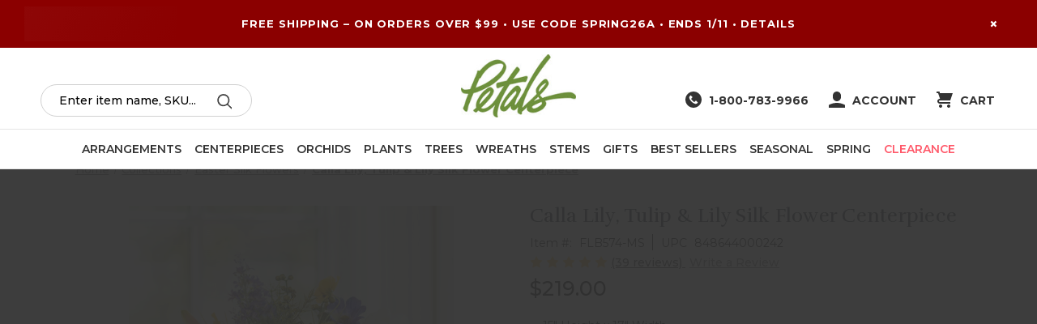

--- FILE ---
content_type: text/html; charset=UTF-8
request_url: https://petals.com/calla-lily-tulip-lily-silk-flower-centerpiece/
body_size: 72604
content:


<!DOCTYPE html>
<html class="no-js" lang="en">
    <head>
        <title>Calla Lily, Tulip &amp; Lily Silk Flower Centerpiece</title>
        <link rel="dns-prefetch preconnect" href="https://cdn11.bigcommerce.com/s-r932bs4ubb" crossorigin><link rel="dns-prefetch preconnect" href="https://fonts.googleapis.com/" crossorigin><link rel="dns-prefetch preconnect" href="https://fonts.gstatic.com/" crossorigin>
        <meta property="product:price:amount" content="219" /><meta property="product:price:currency" content="USD" /><meta property="og:rating" content="5" /><meta property="og:url" content="https://petals.com/calla-lily-tulip-lily-silk-flower-centerpiece/" /><meta property="og:site_name" content="Petals.com" /><meta name="keywords" content="silk flowers, artificial flowers, silk plants, silk greenery, artificial plants, silk trees, artificial trees, silk flower centerpieces, silk flower arrangements, artificial flower centerpieces, artificial flower arrangements, silk single flower stems, artificial flower stems, silk flower stems, send flowers as gift, gifts"><meta name="description" content="Rubrum lilies, hydrangeas, calla lilies, tulips, and cosmos are beautifully arranged to look fresh in a permanent form that will last for many years to come."><link rel='canonical' href='https://petals.com/calla-lily-tulip-lily-silk-flower-centerpiece/' /><meta name='platform' content='bigcommerce.stencil' /><meta property="og:type" content="product" />
<meta property="og:title" content="Calla Lily, Tulip &amp; Lily Silk Flower Centerpiece" />
<meta property="og:description" content="Rubrum lilies, hydrangeas, calla lilies, tulips, and cosmos are beautifully arranged to look fresh in a permanent form that will last for many years to come." />
<meta property="og:image" content="https://cdn11.bigcommerce.com/s-r932bs4ubb/products/5425/images/6021/flb574-ms_zoom__84433.1619268879.386.513.jpg?c=1" />
<meta property="og:availability" content="instock" />
<meta property="pinterest:richpins" content="enabled" />
        
         
		
		<link href="https://fonts.googleapis.com/css2?family=Montserrat:wght@400;500;600;700;800&display=swap" rel="stylesheet">
		<link href="https://fonts.googleapis.com/css?family=Montserrat:400%7CMerriweather:,400%7CSource+Sans+Pro:400,400italic,700,700italic&display=swap" rel="stylesheet">

        <link href="https://cdn11.bigcommerce.com/s-r932bs4ubb/product_images/petals-P-favicon-32.png" rel="shortcut icon">
        <meta name="viewport" content="width=device-width, initial-scale=1">

        <script>
            document.documentElement.className = document.documentElement.className.replace('no-js', 'js');
        </script>

        <script>
    function browserSupportsAllFeatures() {
        return window.Promise
            && window.fetch
            && window.URL
            && window.URLSearchParams
            && window.WeakMap
            // object-fit support
            && ('objectFit' in document.documentElement.style);
    }

    function loadScript(src) {
        var js = document.createElement('script');
        js.src = src;
        js.onerror = function () {
            console.error('Failed to load polyfill script ' + src);
        };
        document.head.appendChild(js);
    }

    if (!browserSupportsAllFeatures()) {
        loadScript('https://cdn11.bigcommerce.com/s-r932bs4ubb/stencil/7ed1cba0-b3a7-013e-dd4c-7ec73de8bf8d/e/dd7dae70-b3a7-013e-274e-2eb4458d1ec1/dist/theme-bundle.polyfills.js');
    }
</script>
        <script>window.consentManagerTranslations = `{"locale":"en","locales":{"consent_manager.data_collection_warning":"en","consent_manager.accept_all_cookies":"en","consent_manager.gdpr_settings":"en","consent_manager.data_collection_preferences":"en","consent_manager.manage_data_collection_preferences":"en","consent_manager.use_data_by_cookies":"en","consent_manager.data_categories_table":"en","consent_manager.allow":"en","consent_manager.accept":"en","consent_manager.deny":"en","consent_manager.dismiss":"en","consent_manager.reject_all":"en","consent_manager.category":"en","consent_manager.purpose":"en","consent_manager.functional_category":"en","consent_manager.functional_purpose":"en","consent_manager.analytics_category":"en","consent_manager.analytics_purpose":"en","consent_manager.targeting_category":"en","consent_manager.advertising_category":"en","consent_manager.advertising_purpose":"en","consent_manager.essential_category":"en","consent_manager.esential_purpose":"en","consent_manager.yes":"en","consent_manager.no":"en","consent_manager.not_available":"en","consent_manager.cancel":"en","consent_manager.save":"en","consent_manager.back_to_preferences":"en","consent_manager.close_without_changes":"en","consent_manager.unsaved_changes":"en","consent_manager.by_using":"en","consent_manager.agree_on_data_collection":"en","consent_manager.change_preferences":"en","consent_manager.cancel_dialog_title":"en","consent_manager.privacy_policy":"en","consent_manager.allow_category_tracking":"en","consent_manager.disallow_category_tracking":"en"},"translations":{"consent_manager.data_collection_warning":"We use cookies (and other similar technologies) to collect data to improve your shopping experience.","consent_manager.accept_all_cookies":"Accept All Cookies","consent_manager.gdpr_settings":"Settings","consent_manager.data_collection_preferences":"Website Data Collection Preferences","consent_manager.manage_data_collection_preferences":"Manage Website Data Collection Preferences","consent_manager.use_data_by_cookies":" uses data collected by cookies and JavaScript libraries to improve your shopping experience.","consent_manager.data_categories_table":"The table below outlines how we use this data by category. To opt out of a category of data collection, select 'No' and save your preferences.","consent_manager.allow":"Allow","consent_manager.accept":"Accept","consent_manager.deny":"Deny","consent_manager.dismiss":"Dismiss","consent_manager.reject_all":"Reject all","consent_manager.category":"Category","consent_manager.purpose":"Purpose","consent_manager.functional_category":"Functional","consent_manager.functional_purpose":"Enables enhanced functionality, such as videos and live chat. If you do not allow these, then some or all of these functions may not work properly.","consent_manager.analytics_category":"Analytics","consent_manager.analytics_purpose":"Provide statistical information on site usage, e.g., web analytics so we can improve this website over time.","consent_manager.targeting_category":"Targeting","consent_manager.advertising_category":"Advertising","consent_manager.advertising_purpose":"Used to create profiles or personalize content to enhance your shopping experience.","consent_manager.essential_category":"Essential","consent_manager.esential_purpose":"Essential for the site and any requested services to work, but do not perform any additional or secondary function.","consent_manager.yes":"Yes","consent_manager.no":"No","consent_manager.not_available":"N/A","consent_manager.cancel":"Cancel","consent_manager.save":"Save","consent_manager.back_to_preferences":"Back to Preferences","consent_manager.close_without_changes":"You have unsaved changes to your data collection preferences. Are you sure you want to close without saving?","consent_manager.unsaved_changes":"You have unsaved changes","consent_manager.by_using":"By using our website, you're agreeing to our","consent_manager.agree_on_data_collection":"By using our website, you're agreeing to the collection of data as described in our ","consent_manager.change_preferences":"You can change your preferences at any time","consent_manager.cancel_dialog_title":"Are you sure you want to cancel?","consent_manager.privacy_policy":"Privacy Policy","consent_manager.allow_category_tracking":"Allow [CATEGORY_NAME] tracking","consent_manager.disallow_category_tracking":"Disallow [CATEGORY_NAME] tracking"}}`;</script>

        <script>
            window.lazySizesConfig = window.lazySizesConfig || {};
            window.lazySizesConfig.loadMode = 1;
        </script>
        <script async src="https://cdn11.bigcommerce.com/s-r932bs4ubb/stencil/7ed1cba0-b3a7-013e-dd4c-7ec73de8bf8d/e/dd7dae70-b3a7-013e-274e-2eb4458d1ec1/dist/theme-bundle.head_async.js"></script>
        
        <link href="https://fonts.googleapis.com/css?family=Montserrat:700,500,400%7CMerriweather:,400%7CSource+Sans+Pro:400%7CKarla:400,400i,700,700i&display=block" rel="stylesheet">
        
        <script async src="https://cdn11.bigcommerce.com/s-r932bs4ubb/stencil/7ed1cba0-b3a7-013e-dd4c-7ec73de8bf8d/e/dd7dae70-b3a7-013e-274e-2eb4458d1ec1/dist/theme-bundle.font.js"></script>

        <link data-stencil-stylesheet href="https://cdn11.bigcommerce.com/s-r932bs4ubb/stencil/7ed1cba0-b3a7-013e-dd4c-7ec73de8bf8d/e/dd7dae70-b3a7-013e-274e-2eb4458d1ec1/css/theme-2420b4c0-cc29-013e-ea49-7e3da8c058d4.css" rel="stylesheet">
		<link data-stencil-stylesheet href="https://cdn11.bigcommerce.com/s-r932bs4ubb/stencil/7ed1cba0-b3a7-013e-dd4c-7ec73de8bf8d/e/dd7dae70-b3a7-013e-274e-2eb4458d1ec1/css/petals-2420b4c0-cc29-013e-ea49-7e3da8c058d4.css" rel="stylesheet">

        <!-- Start Tracking Code for analytics_facebook -->

<script>
!function(f,b,e,v,n,t,s){if(f.fbq)return;n=f.fbq=function(){n.callMethod?n.callMethod.apply(n,arguments):n.queue.push(arguments)};if(!f._fbq)f._fbq=n;n.push=n;n.loaded=!0;n.version='2.0';n.queue=[];t=b.createElement(e);t.async=!0;t.src=v;s=b.getElementsByTagName(e)[0];s.parentNode.insertBefore(t,s)}(window,document,'script','https://connect.facebook.net/en_US/fbevents.js');

fbq('set', 'autoConfig', 'false', '193172757709673');
fbq('dataProcessingOptions', ['LDU'], 0, 0);
fbq('init', '193172757709673', {"external_id":"e7383eb2-90de-4134-a980-94a5df7de6f1"});
fbq('set', 'agent', 'bigcommerce', '193172757709673');

function trackEvents() {
    var pathName = window.location.pathname;

    fbq('track', 'PageView', {}, "");

    // Search events start -- only fire if the shopper lands on the /search.php page
    if (pathName.indexOf('/search.php') === 0 && getUrlParameter('search_query')) {
        fbq('track', 'Search', {
            content_type: 'product_group',
            content_ids: [],
            search_string: getUrlParameter('search_query')
        });
    }
    // Search events end

    // Wishlist events start -- only fire if the shopper attempts to add an item to their wishlist
    if (pathName.indexOf('/wishlist.php') === 0 && getUrlParameter('added_product_id')) {
        fbq('track', 'AddToWishlist', {
            content_type: 'product_group',
            content_ids: []
        });
    }
    // Wishlist events end

    // Lead events start -- only fire if the shopper subscribes to newsletter
    if (pathName.indexOf('/subscribe.php') === 0 && getUrlParameter('result') === 'success') {
        fbq('track', 'Lead', {});
    }
    // Lead events end

    // Registration events start -- only fire if the shopper registers an account
    if (pathName.indexOf('/login.php') === 0 && getUrlParameter('action') === 'account_created') {
        fbq('track', 'CompleteRegistration', {}, "");
    }
    // Registration events end

    

    function getUrlParameter(name) {
        var cleanName = name.replace(/[\[]/, '\[').replace(/[\]]/, '\]');
        var regex = new RegExp('[\?&]' + cleanName + '=([^&#]*)');
        var results = regex.exec(window.location.search);
        return results === null ? '' : decodeURIComponent(results[1].replace(/\+/g, ' '));
    }
}

if (window.addEventListener) {
    window.addEventListener("load", trackEvents, false)
}
</script>
<noscript><img height="1" width="1" style="display:none" alt="null" src="https://www.facebook.com/tr?id=193172757709673&ev=PageView&noscript=1&a=plbigcommerce1.2&eid="/></noscript>

<!-- End Tracking Code for analytics_facebook -->

<!-- Start Tracking Code for analytics_googleanalytics4 -->

<script data-cfasync="false" src="https://cdn11.bigcommerce.com/shared/js/google_analytics4_bodl_subscribers-358423becf5d870b8b603a81de597c10f6bc7699.js" integrity="sha256-gtOfJ3Avc1pEE/hx6SKj/96cca7JvfqllWA9FTQJyfI=" crossorigin="anonymous"></script>
<script data-cfasync="false">
  (function () {
    window.dataLayer = window.dataLayer || [];

    function gtag(){
        dataLayer.push(arguments);
    }

    function initGA4(event) {
         function setupGtag() {
            function configureGtag() {
                gtag('js', new Date());
                gtag('set', 'developer_id.dMjk3Nj', true);
                gtag('config', 'G-PS0KMMFZFW');
            }

            var script = document.createElement('script');

            script.src = 'https://www.googletagmanager.com/gtag/js?id=G-PS0KMMFZFW';
            script.async = true;
            script.onload = configureGtag;

            document.head.appendChild(script);
        }

        setupGtag();

        if (typeof subscribeOnBodlEvents === 'function') {
            subscribeOnBodlEvents('G-PS0KMMFZFW', false);
        }

        window.removeEventListener(event.type, initGA4);
    }

    

    var eventName = document.readyState === 'complete' ? 'consentScriptsLoaded' : 'DOMContentLoaded';
    window.addEventListener(eventName, initGA4, false);
  })()
</script>

<!-- End Tracking Code for analytics_googleanalytics4 -->

<!-- Start Tracking Code for analytics_siteverification -->

<!-- google merchant center -->
<meta name="google-site-verification" content="-Nyo4TRBXnXZ70o_9KjL6Te16DCpjHY-hiyBknVzeCs" />

<!-- MINIBC -->
<link rel="stylesheet" href="//code.jquery.com/ui/1.12.1/themes/base/jquery-ui.css" />
<link rel="stylesheet" href="https://use.fontawesome.com/releases/v5.8.1/css/all.css" integrity="sha384-50oBUHEmvpQ+1lW4y57PTFmhCaXp0ML5d60M1M7uH2+nqUivzIebhndOJK28anvf" crossorigin="anonymous" />
<script type="text/javascript">
(function(d,w) {
	var p = w.location.pathname;

	var i = function(u) {
		var h = d.getElementsByTagName("head"), s = d.createElement('script');
		s.setAttribute("type", "text/javascript");
		s.setAttribute("src", u);
		h[0].appendChild(s);
	};

	if (p === '/checkout') {
		var h = d.getElementsByTagName('head'), c = d.createElement('style');
		c.innerHTML = '.checkout-step[checkout-step="payment"] .checkout-view-content {opacity:0.25;transition:0.5s 0s ease-in-out;}.mbc-payment-ready .checkout-step[checkout-step="payment"] .checkout-view-content{opacity:1;}';
		h[0].appendChild(c);
	}

	if (p.indexOf('/account.php') === 0 || p.indexOf('/checkout') === 0) {
		i("https://cdnjs.cloudflare.com/ajax/libs/jquery/3.4.1/jquery.min.js");
	}
	
	if (p.indexOf('/account.php') === 0 || p.indexOf('/checkout') === 0) {
		i("https://jstest.authorize.net/v1/Accept.js");
	}
	
	function a() {
		if (window.jQuery) {
		     i("https://code.jquery.com/ui/1.12.1/jquery-ui.js");
			 i("https://cdn.minibc.com/bootstrap/5faeb70db65d2.js");
		} else {
			setTimeout(a, 1000);
		}
	};
	
	if (d.readyState === 'loading') {
		d.addEventListener("DOMContentLoaded", a);
	} else {
		a();
	}
})(document,window);
</script>
<!-- END MINIBC -->

<!-- Google Ads Conversion Tracking -->
<script async src="https://www.googletagmanager.com/gtag/js?id=UA-3247357-1"></script>
<script>
window.dataLayer = window.dataLayer || [];
function gtag(){dataLayer.push(arguments);}
gtag('js', new Date());
gtag('config', 'AW-1062269041');

function trackEcommerce() {
    function gaAddTrans(orderID, store, total, tax, shipping, city, state, country, currency, channelInfo) {
        var transaction = {
            id: orderID,
            affiliation: store,
            revenue: total,
            tax: tax,
            shipping: shipping,
            city: city,
            state: state,
            country: country
        };

        if (currency) {
            transaction.currency = currency;
        }

        ga('ecommerce:addTransaction', transaction);
    }
    
    function gaAddItems(orderID, sku, product, variation, price, qty) {
        ga('ecommerce:addItem', {
            id: orderID,
            sku: sku,
            name: product,
            category: variation,
            price: price,
            quantity: qty
        });
    }

    function gaTrackTrans() {
        ga('ecommerce:send');
    }

    function gtagAddTrans(orderID, store, total, tax, shipping, city, state, country, currency, channelInfo) {
        this.transaction = {
            transaction_id: orderID,
            affiliation: store,
            value: total,
            tax: tax,
            shipping: shipping,
            items: []
        };

        if (currency) {
            this.transaction.currency = currency;
        }
    }

    function gtagAddItem(orderID, sku, product, variation, price, qty) {
        this.transaction.items.push({
            id: sku,
            name: product,
            category: variation,
            price: price,
            quantity: qty
        });
    }

    function gtagTrackTrans() {
        gtag('event', 'purchase', this.transaction);
        gtag('event', 'conversion', {
            'send_to': 'AW-1062269041/xYyyCKHUhgEQ8eDD-gM',
            'value': this.transaction.value,
            'transaction_id': this.transaction.transaction_id,
        });
        this.transaction = null;
    }

    if (typeof gtag === 'function') {
        this._addTrans = gtagAddTrans;
        this._addItem = gtagAddItem;
        this._trackTrans = gtagTrackTrans;
    } else if (typeof ga === 'function') {
        this._addTrans = gaAddTrans;
        this._addItem = gaAddItems;
        this._trackTrans = gaTrackTrans;
    }
}

var pageTracker = new trackEcommerce();

</script>  

<!-- end Google Ads Conversion Tracking -->

<!-- End Tracking Code for analytics_siteverification -->


<script type="text/javascript" src="https://checkout-sdk.bigcommerce.com/v1/loader.js" defer></script>
<script src="https://www.google.com/recaptcha/api.js" async defer></script>
<script type="text/javascript">
var BCData = {"product_attributes":{"sku":"FLB574-MS","upc":"848644000242","mpn":"Available - Est Delivery 5-10 Days","gtin":"848644000242","weight":null,"base":true,"image":null,"price":{"without_tax":{"formatted":"$219.00","value":219,"currency":"USD"},"tax_label":"Tax"},"stock":null,"instock":true,"stock_message":null,"purchasable":true,"purchasing_message":null,"call_for_price_message":null}};
</script>
<script src='https://www.powr.io/powr.js?external-type=bigcommerce' async></script><script src='https://www.powr.io/powr.js?external-type=bigcommerce' async></script><!-- Begin Inspectlet Asynchronous Code -->
<script type="text/javascript">
(function() {
window.__insp = window.__insp || [];
__insp.push(['wid', 866864181]);
var ldinsp = function(){
if(typeof window.__inspld != "undefined") return; window.__inspld = 1; var insp = document.createElement('script'); insp.type = 'text/javascript'; insp.async = true; insp.id = "inspsync"; insp.src = ('https:' == document.location.protocol ? 'https' : 'http') + '://cdn.inspectlet.com/inspectlet.js?wid=866864181&r=' + Math.floor(new Date().getTime()/3600000); var x = document.getElementsByTagName('script')[0]; x.parentNode.insertBefore(insp, x); };
setTimeout(ldinsp, 0);
})();
</script>
<!-- End Inspectlet Asynchronous Code --><script>(function(w,d,t,r,u){var f,n,i;w[u]=w[u]||[],f=function(){var o={ti:"4026050"};o.q=w[u],w[u]=new UET(o),w[u].push("pageLoad")},n=d.createElement(t),n.src=r,n.async=1,n.onload=n.onreadystatechange=function(){var s=this.readyState;s&&s!=="loaded"&&s!=="complete"||(f(),n.onload=n.onreadystatechange=null)},i=d.getElementsByTagName(t)[0],i.parentNode.insertBefore(n,i)})(window,document,"script","//bat.bing.com/bat.js","uetq");</script><script>
    // temporarilly disabled
/*
// SETUP
var giftmessage_fieldid = 31;
var giftmessage_lines = 6;
var giftmessage_line_size = 25;
$(function(){
	$('<style>#FormField_'+giftmessage_fieldid+', .dynamic-form-field--field_'+giftmessage_fieldid+'{display: none; visibility: hidden !important; position: absolute !important;} .gift-message-fields div {margin-bottom: 10px;} .gift-message img {position:relative; top: -4px;} .gift-message-static{margin-top:10px;}</style>').appendTo('head');
	//var urlVars = getUrlVars();
    if(window.location.pathname == '/checkout') setGiftCardFields(giftmessage_fieldid); // && urlVars.giftmessage
    if(window.location.pathname == '/checkout/order-confirmation') setCookie('gmf_shown','');
});

function setGiftCardFields(giftmessage_fieldid,force){
    // set data to remember message
    if($('.checkout-step--shipping') && !$('.checkout-step--shipping').data('giftmessage')) $('.checkout-step--shipping').data('giftmessage','');
    
    // button trigger
    if(!$('.checkout-steps [data-test=step-edit-button]').attr('setGiftCardData')) {
   	 	console.log('checkout steps button ');
    	console.log($('.checkout-steps [data-test=step-edit-button]'));
    	$('.checkout-steps [data-test=step-edit-button]').attr('setGiftCardData',true).click(function(){
       	 setGiftCardData();
    	});
	};
	if((!$('.gift-message-static').length && $('.staticConsignment').length) || force) {
        console.log('setGiftCardFields adding static message');

		bcapi_get('/api/storefront/carts')
			 .then(function(data){
				var cartid = data[0].id;
				console.log('CART ID '+cartid);
				bcapi_get('/api/storefront/checkouts/'+cartid)
				 .then(function(data){
					console.log('data');
					console.log(data);
					if(!data.consignments.length) return false;
					//var addressid = data.consignments[0].shippingAddress.id;
					//console.log('ADDRESS ID '+addressid);
					var consignment = data.consignments[0];
					var consignmentid = consignment.id;
					console.log('consignment');
					console.log(consignment);
					var messageFieldIndex = -1;
					console.log('giftmessage_fieldid '+giftmessage_fieldid);
					for(fieldIndex in consignment.shippingAddress.customFields) if(consignment.shippingAddress.customFields[fieldIndex].fieldId == "field_"+giftmessage_fieldid) messageFieldIndex = fieldIndex;
					console.log('messageFieldIndex '+messageFieldIndex);
					var messageFieldValue = consignment.shippingAddress.customFields[messageFieldIndex].fieldValue;
					console.log('messageFieldValue '+ messageFieldValue);
                    $('.gift-message-static').remove();
                    $('.staticConsignment').append('<div class="gift-message-static" style="display:none;"><div>Gift Message</div><div class="gift-message-static-text"></div></div>');
                    if(messageFieldValue.trim().length) {
                       $('.gift-message-static').css('display','block');
						$('.gift-message-static-text').html(messageFieldValue.replaceAll("\r\n","<br>"));
                    };

				}) //get cartid then
				 .catch(error => console.error(error));

		}) // get carts then
		 .catch(error => console.error(error)); 
	};

	if(!$('.gift-message').length && $('#checkout-shipping-continue').length) {
        console.log('setGiftCardFields adding gift message fields');
        // create elements
		$('.checkout-step--shipping .form-actions').before('<div class="gift-message"><legend class="form-legend optimizedCheckout-headingSecondary"><input type="checkbox" class="gift-message-toggle"> <img src="https://cdn11.bigcommerce.com/s-r932bs4ubb/product_images/uploaded_images/icons8-gift-30-1.png"><strong>Add a Gift Message:</strong> <span style="font-weight: normal;">Up to '+giftmessage_lines+' lines with '+giftmessage_line_size+' characters per line</span></legend><div class="gift-message-fields" style="display:none;"><div><input class="form-input optimizedCheckout-form-input"></div><div><input class="form-input optimizedCheckout-form-input"></div><div><input class="form-input optimizedCheckout-form-input"></div><div><input class="form-input optimizedCheckout-form-input"></div><div><input class="form-input optimizedCheckout-form-input"></div><div><input class="form-input optimizedCheckout-form-input"></div></div></div>');
		// toggle fields
		$('.gift-message-toggle').click(function(){
			$('.gift-message-fields').css('display',($('.gift-message-toggle').is(':checked') ? 'block' : 'none'));
		});
        // limit size & store in data object
		$('.gift-message-fields input').keyup(function(e,h){
            console.log('this val length '+$(this).val().length);
            console.log('giftmessage_line_size '+giftmessage_line_size);
            if($(this).val().length > giftmessage_line_size) {
                alert('Gift message lines can only be 25 characters long');
                $(this).val($(this).val().substring(0,giftmessage_line_size));
            };
            var messageFieldArr = [];
             $('.gift-message-fields input').each(function(i,e){
                 messageFieldArr[messageFieldArr.length] = $(e).val().trim();
             });
            $('.checkout-step--shipping').data('giftmessage',messageFieldArr.join("\r\n"));
            console.log('gift message data object');
            console.log($('.checkout-step--shipping').data('giftmessage')); 
        });
        
		// click action to post data
		$('#checkout-shipping-continue').click(setGiftCardData);
		
		// get message data from BC, place on DOM
        console.log('gmf_shown '+ getCookie('gmf_shown'));
      if(!getCookie('gmf_shown')){
            // dont ppulate the fields if first viewing. This keeps address stores messages from being reused.
          console.log('setting gmf_shown to true');
            setCookie('gmf_shown',1);
      } else {
		console.log('getting data to set input fields');
		bcapi_get('/api/storefront/carts')
			 .then(function(data){
				var cartid = data[0].id;
				console.log('CART ID '+cartid);
				bcapi_get('/api/storefront/checkouts/'+cartid)
				 .then(function(data){
					console.log('data');
					console.log(data);
					if(!data.consignments.length) return false;
					//var addressid = data.consignments[0].shippingAddress.id;
					//console.log('ADDRESS ID '+addressid);
					var consignment = data.consignments[0];
					var consignmentid = consignment.id;
					console.log('consignment');
					console.log(consignment);
					var messageFieldIndex = -1;
					console.log('giftmessage_fieldid '+giftmessage_fieldid);
					for(fieldIndex in consignment.shippingAddress.customFields) if(consignment.shippingAddress.customFields[fieldIndex].fieldId == "field_"+giftmessage_fieldid) messageFieldIndex = fieldIndex;
					console.log('messageFieldIndex '+messageFieldIndex);
					var messageFieldValue = consignment.shippingAddress.customFields[messageFieldIndex].fieldValue;
					console.log('messageFieldValue '+ messageFieldValue);
                    if(messageFieldValue.trim().length){
                        var messageFieldArr = messageFieldValue.split("\r\n");
                        $('.checkout-step--shipping').data('giftmessage',messageFieldValue);
                        console.log('setting giftmessage data');
                        console.log($('.checkout-step--shipping').data('giftmessage'));
                        $('.gift-message-fields input').each(function(i,e){
                            if(messageFieldArr.length > i) $(e).val(messageFieldArr[i].trim());
                        });
                        $('.gift-message-toggle').click(); 
                    };

				}) //get cartid then
				 .catch(error => console.error(error));

		}) // get carts then
		 .catch(error => console.error(error)); 
      }; // if(!getCookie('gmf_shown'))
	}; // if !gift message and checkout shipping continue
	setTimeout(function(){setGiftCardFields(giftmessage_fieldid)},1000);
}; // end function

// put message data
function setGiftCardData(){
	
	console.log('shipping continue or edit button clicked');
    // dont act if gift message form is not displayed
    if(!$('.gift-message').length) {
        console.log('no gift message, so no update');
        return true;
    };
    console.log('gift message in DOM. Updating!:');
    console.log($('.gift-message'));
    console.log('gift message data');
    console.log($('.checkout-step--shipping').data('giftmessage'));
	bcapi_get('/api/storefront/carts')
	 .then(function(data){
		var cartid = data[0].id;
		console.log('CART ID '+cartid);
		bcapi_get('/api/storefront/checkouts/'+cartid)
		 .then(function(data){
			console.log('shipping continue clicked data');
			console.log(data);
			if(!data.consignments.length) return false;
			//var addressid = data.consignments[0].shippingAddress.id;
			//console.log('ADDRESS ID '+addressid);
			var consignment = data.consignments[0];
			var consignmentid = consignment.id;
			consignment.lineItems = []; // correct line items for update
			for(lineItemIndex in data.cart.lineItems.physicalItems) consignment.lineItems[consignment.lineItems.length] = {'itemId' : data.cart.lineItems.physicalItems[lineItemIndex].id,'quantity' : data.cart.lineItems.physicalItems[lineItemIndex].quantity};
			console.log('shipping continue clicked consignment');
			console.log(consignment);
			var messageFieldIndex = -1;
			for(fieldIndex in consignment.shippingAddress.customFields) if(consignment.shippingAddress.customFields[fieldIndex].fieldId == "field_"+giftmessage_fieldid) messageFieldIndex = fieldIndex;
			
			console.log('shipping continue clicked messageFieldIndex '+messageFieldIndex);
			
			
            var messageFieldValue = $('.checkout-step--shipping').data('giftmessage');
            
			
			if(messageFieldIndex >= 0) consignment.shippingAddress.customFields[messageFieldIndex].fieldValue = messageFieldValue;
			else consignment.shippingAddress.customFields[consignment.shippingAddress.customFields.length] = {'fieldId':"field_"+giftmessage_fieldid,'fieldValue':messageFieldValue};
			
			console.log('shipping continue clicked consignment 2');
			console.log(consignment);
			
			 bcapi_put('/api/storefront/checkouts/'+cartid+'/consignments/'+consignmentid,consignment)
			 .then(function(data){
				console.log('shipping continue clicked put consignment complete');
				console.log(data);
				setGiftCardFields(giftmessage_fieldid,true);
				})
			 
			}) //get cartid then
		 .catch(error => console.error(error));

		}) // get carts then
	 .catch(error => console.error(error));  
	 };

function clearGiftMessageFromCustomerAddresses(){
    var clearUrl = '/customers/addresses?customer_id:in=';
    bcapi_get(url)
};

function bcapi_get(url) {
   return fetch(url, {
	   method: "GET",
	   credentials: "same-origin"
   })
   .then(response => response.json());
};

function bcapi_put(url,data) {
   return fetch(url, {
	   method: "PUT",
	   credentials: "same-origin",
	   headers: {"Content-Type": "application/json"},
	   body: JSON.stringify(data)
   })
   .then(response => response.json());
};
    
    function getCookie(cname) {
        let name = cname + "=";
        let decodedCookie = decodeURIComponent(document.cookie);
        let ca = decodedCookie.split(';');
        for(let i = 0; i <ca.length; i++) {
            let c = ca[i];
            while (c.charAt(0) == ' ') {
                c = c.substring(1);
            }
            if (c.indexOf(name) == 0) {
                return c.substring(name.length, c.length);
            }
        }
        return "";
    }
    function setCookie(cname, cvalue, exdays) {
        const d = new Date();
        d.setTime(d.getTime() + (exdays*24*60*60*1000));
        let expires = "expires="+ d.toUTCString();
        document.cookie = cname + "=" + cvalue + ";" + expires + ";path=/";
    }
    
function getUrlVars()
    {
        var vars = [], hash;
        var hashes = window.location.href.slice(window.location.href.indexOf('?') + 1).split('&');
        for(var i = 0; i < hashes.length; i++)
        {
            hash = hashes[i].split('=');
            vars.push(hash[0]);
            vars[hash[0]] = hash[1];
        }
        return vars;
    };
*/
</script>
        <script src='https://code.jquery.com/jquery-3.6.0.min.js'></script>
        <script defer>
        console.log('megamenu');
        $(function() {
                console.log('onload');
        
                console.log('element placed');
                $(".navPages-list-megamenu").replaceWith("<ul class=\"navPages-list navPages-mega navPages-mainNav navPages-list-megamenu\"> <li class=\"navPages-item has-mega-menu mega-menu-style-3 menu-height-475\"> <a class=\"navPages-action has-subMenu\" href=\"/silk-flower-arrangements\" data-collapsible=\"navPages-0\"> Arrangements <i class=\"icon navPages-action-moreIcon\" aria-hidden=\"true\"><svg><use xlink:href=\"#icon-chevron-down\" /></svg></i> </a> <div class=\"column-menu navPage-subMenu\" id=\"navPages-0\" aria-hidden=\"true\" tabindex=\"-1\" style=\"width: 1010px;\"><div class=\"navPage-subMenu-list dropdown-megamenu style-3\" id=\"navPages-0\" aria-hidden=\"true\" tabindex=\"-1\"> <ul class=\"navPage-subMenu-list\"> <li class=\"navPage-subMenu-item \"> <a class=\"navPage-subMenu-action navPages-action\" href=\"/silk-flower-arrangements\" aria-label=\"All Arrangements\"> All Arrangements </a> <!-- if loop 3 --> </li> <li class=\"navPage-subMenu-item \"> <a class=\"navPage-subMenu-action navPages-action\" href=\"/best-seller-silk-artificial-flower-arrangements\" aria-label=\"Best Selling Arrangements\"> Best Selling Arrangements </a> <!-- if loop 3 --> </li> <li class=\"navPage-subMenu-item \"> <a class=\"navPage-subMenu-action navPages-action\" href=\"/silk-floral-arrangements/centerpieces\" aria-label=\"Centerpieces\"> Centerpieces </a> <!-- if loop 3 --> </li> <li class=\"navPage-subMenu-item \"> <a class=\"navPage-subMenu-action navPages-action\" href=\"/whats-new-silk-floral-plants-trees\" aria-label=\"What\'s New\"> What\'s New </a> <!-- if loop 3 --> </li> <li class=\"navPage-subMenu-item \"> <a class=\"navPage-subMenu-action navPages-action\" href=\"/send-a-gift\" aria-label=\"Gift Ideas\"> Gift Ideas </a> <!-- if loop 3 --> </li> <li class=\"navPage-subMenu-item \"> <a class=\"navPage-subMenu-action navPages-action\" href=\"/clearance-sale-silk-flowers-trees-plants\" aria-label=\"Clearance\"> Clearance </a> <!-- if loop 3 --> </li> <li class=\"navPage-subMenu-item \"> <a class=\"navPage-subMenu-action navPages-action has-subMenu\" aria-label=\"By Size\"> By Size <span class=\"collapsible-icon-wrapper\" data-collapsible=\"navPages-0-6\" data-collapsible-disabled-breakpoint=\"medium\" data-collapsible-disabled-state=\"open\" data-collapsible-enabled-state=\"closed\"> <i class=\"icon navPages-action-moreIcon\" aria-hidden=\"true\"> <svg><use xlink:href=\"#icon-chevron-down\" /></svg> </i> </span> </a> <ul class=\"navPage-childList\" id=\"navPages-0-6\"> <li class=\"navPage-childList-item \"> <a class=\"navPage-childList-action navPages-action\" href=\"/silk-flower-arrangements?_bc_fsnf=1&Size=Small\" aria-label=\"Small\"> Small </a> </li> <li class=\"navPage-childList-item \"> <a class=\"navPage-childList-action navPages-action\" href=\"/silk-flower-arrangements?_bc_fsnf=1&Size=Medium\" aria-label=\"Medium\"> Medium </a> </li> <li class=\"navPage-childList-item \"> <a class=\"navPage-childList-action navPages-action\" href=\"/silk-flower-arrangements?_bc_fsnf=1&Size=Large\" aria-label=\"Large\"> Large </a> </li> <!-- loop 3--> </ul> <!-- if loop 3 --> </li> <li class=\"navPage-subMenu-item \"> <a class=\"navPage-subMenu-action navPages-action has-subMenu\" aria-label=\"By Season\"> By Season <span class=\"collapsible-icon-wrapper\" data-collapsible=\"navPages-0-7\" data-collapsible-disabled-breakpoint=\"medium\" data-collapsible-disabled-state=\"open\" data-collapsible-enabled-state=\"closed\"> <i class=\"icon navPages-action-moreIcon\" aria-hidden=\"true\"> <svg><use xlink:href=\"#icon-chevron-down\" /></svg> </i> </span> </a> <ul class=\"navPage-childList\" id=\"navPages-0-7\"> <li class=\"navPage-childList-item \"> <a class=\"navPage-childList-action navPages-action\" href=\"/seasonal-collections/spring\" aria-label=\"Spring Arrangements\"> Spring Arrangements </a> </li> <li class=\"navPage-childList-item \"> <a class=\"navPage-childList-action navPages-action\" href=\"/full-silk-flower-plants-trees-collection\" aria-label=\"Summer Arrangements\"> Summer Arrangements </a> </li> <li class=\"navPage-childList-item \"> <a class=\"navPage-childList-action navPages-action\" href=\"/fall-autumn-silk-flowers-arrangements\" aria-label=\"Fall Arrangements\"> Fall Arrangements </a> </li> <li class=\"navPage-childList-item \"> <a class=\"navPage-childList-action navPages-action\" href=\"/holiday-collection/holiday-arrangements/\" aria-label=\"Holiday Arrangements\"> Holiday Arrangements </a> </li> <li class=\"navPage-childList-item display-none\"> <a class=\"navPage-childList-action navPages-action\" href=\"/mothers-day-gifts\" aria-label=\"Mother\'s Day\"> Mother\'s Day </a> </li> <!-- loop 3--> </ul> <!-- if loop 3 --> </li> <li class=\"navPage-subMenu-item \"> <a class=\"navPage-subMenu-action navPages-action has-subMenu\" aria-label=\"By Variety\"> By Variety <span class=\"collapsible-icon-wrapper\" data-collapsible=\"navPages-0-8\" data-collapsible-disabled-breakpoint=\"medium\" data-collapsible-disabled-state=\"open\" data-collapsible-enabled-state=\"closed\"> <i class=\"icon navPages-action-moreIcon\" aria-hidden=\"true\"> <svg><use xlink:href=\"#icon-chevron-down\" /></svg> </i> </span> </a> <ul class=\"navPage-childList\" id=\"navPages-0-8\"> <li class=\"navPage-childList-item \"> <a class=\"navPage-childList-action navPages-action\" href=\"/calla-lilies\" aria-label=\"Calla Lilies\"> Calla Lilies </a> </li> <li class=\"navPage-childList-item \"> <a class=\"navPage-childList-action navPages-action\" href=\"/silk-daisies\" aria-label=\"Daisies\"> Daisies </a> </li> <li class=\"navPage-childList-item \"> <a class=\"navPage-childList-action navPages-action\" href=\"/hydrangeas-silk-flowers\" aria-label=\"Hydrangeas\"> Hydrangeas </a> </li> <li class=\"navPage-childList-item \"> <a class=\"navPage-childList-action navPages-action\" href=\"/silk-lilies\" aria-label=\"Lilies\"> Lilies </a> </li> <li class=\"navPage-childList-item \"> <a class=\"navPage-childList-action navPages-action\" href=\"/silk-magnolias\" aria-label=\"Magnolias\"> Magnolias </a> </li> <li class=\"navPage-childList-item \"> <a class=\"navPage-childList-action navPages-action\" href=\"/silk-artificial-arrangement/orchids\" aria-label=\"Orchids\"> Orchids </a> </li> <li class=\"navPage-childList-item \"> <a class=\"navPage-childList-action navPages-action\" href=\"/silk-peonies\" aria-label=\"Peonies\"> Peonies </a> </li> <li class=\"navPage-childList-item \"> <a class=\"navPage-childList-action navPages-action\" href=\"/silk-poppies\" aria-label=\"Poppy Florals\"> Poppy Florals </a> </li> <li class=\"navPage-childList-item \"> <a class=\"navPage-childList-action navPages-action\" href=\"/silk-roses\" aria-label=\"Roses & Ranunculus\"> Roses & Ranunculus </a> </li> <li class=\"navPage-childList-item \"> <a class=\"navPage-childList-action navPages-action\" href=\"/silk-sunflowers\" aria-label=\"Sunflowers\"> Sunflowers </a> </li> <li class=\"navPage-childList-item \"> <a class=\"navPage-childList-action navPages-action\" href=\"/silk-flowers-stems/tropical\" aria-label=\"Tropical\"> Tropical </a> </li> <li class=\"navPage-childList-item \"> <a class=\"navPage-childList-action navPages-action\" href=\"/silk-tulips\" aria-label=\"Tulips\"> Tulips </a> </li> <li class=\"navPage-childList-item \"> <a class=\"navPage-childList-action navPages-action\" href=\"/silk-zinnias\" aria-label=\"Zinnias\"> Zinnias </a> </li> <li class=\"navPage-childList-item \"> <a class=\"navPage-childList-action navPages-action\" href=\"/other-silk-arrangement-varieties\" aria-label=\"Other Varieties\"> Other Varieties </a> </li> <!-- loop 3--> </ul> <!-- if loop 3 --> </li> <li class=\"navPage-subMenu-item \"> <a class=\"navPage-subMenu-action navPages-action\" href=\"/silk-flower-plant-cleaner/ACM104-00\" aria-label=\"Silk Flower Cleaner\"> Silk Flower Cleaner </a> <!-- if loop 3 --> </li> <li class=\"navPage-subMenu-item \"> <a class=\"navPage-subMenu-action navPages-action\" href=\"/silk-flower-arrangements\" aria-label=\"New Arrangements\"> <img src=\"https://megamenu.bigcommerce.apps.wwinde.com/sites/r932bs4ubb/images/1-MM-WN-argmnts-FLA206.jpg\" class=\"navPages-image navPages-image2\"> </a> <!-- if loop 3 --> </li> <!-- loop 2 --> </ul> </div></div> <!-- if loop 2 --> </li> <li class=\"navPages-item has-mega-menu mega-menu-style-3 col-2 menu-height-400\"> <a class=\"navPages-action has-subMenu\" href=\"/silk-floral-arrangements/centerpieces\" data-collapsible=\"navPages-1\"> Centerpieces <i class=\"icon navPages-action-moreIcon\" aria-hidden=\"true\"><svg><use xlink:href=\"#icon-chevron-down\" /></svg></i> </a> <div class=\"column-menu navPage-subMenu\" id=\"navPages-1\" aria-hidden=\"true\" tabindex=\"-1\" style=\"width: 1010px;\"><div class=\"navPage-subMenu-list dropdown-megamenu style-3\" id=\"navPages-1\" aria-hidden=\"true\" tabindex=\"-1\"> <ul class=\"navPage-subMenu-list\"> <li class=\"navPage-subMenu-item \"> <a class=\"navPage-subMenu-action navPages-action\" href=\"/silk-floral-arrangements/centerpieces\" aria-label=\"All Centerpieces\"> All Centerpieces </a> <!-- if loop 3 --> </li> <li class=\"navPage-subMenu-item \"> <a class=\"navPage-subMenu-action navPages-action has-subMenu\" aria-label=\"By Season\"> By Season <span class=\"collapsible-icon-wrapper\" data-collapsible=\"navPages-1-1\" data-collapsible-disabled-breakpoint=\"medium\" data-collapsible-disabled-state=\"open\" data-collapsible-enabled-state=\"closed\"> <i class=\"icon navPages-action-moreIcon\" aria-hidden=\"true\"> <svg><use xlink:href=\"#icon-chevron-down\" /></svg> </i> </span> </a> <ul class=\"navPage-childList\" id=\"navPages-1-1\"> <li class=\"navPage-childList-item \"> <a class=\"navPage-childList-action navPages-action\" href=\"/silk-floral-arrangements/centerpieces?_bc_fsnf=1&Season=Spring\" aria-label=\"Spring Centerpieces\"> Spring Centerpieces </a> </li> <li class=\"navPage-childList-item \"> <a class=\"navPage-childList-action navPages-action\" href=\"/silk-floral-arrangements/centerpieces?_bc_fsnf=1&Season=Summer\" aria-label=\"Summer Centerpieces\"> Summer Centerpieces </a> </li> <li class=\"navPage-childList-item \"> <a class=\"navPage-childList-action navPages-action\" href=\"/fall-autumn-arrangements-plants-trees-centerpieces/thanksgiving-day\" aria-label=\"Fall & Thanksgiving Centerpieces\"> Fall & Thanksgiving Centerpieces </a> </li> <li class=\"navPage-childList-item \"> <a class=\"navPage-childList-action navPages-action\" href=\"/holiday-seasonal-centerpieces-arrangements/christmas\" aria-label=\"Holiday Centerpieces\"> Holiday Centerpieces </a> </li> <li class=\"navPage-childList-item display-none\"> <a class=\"navPage-childList-action navPages-action\" href=\"/mothers-day-gifts\" aria-label=\"Mother\'s Day\"> Mother\'s Day </a> </li> <!-- loop 3--> </ul> <!-- if loop 3 --> </li> <li class=\"navPage-subMenu-item \"> <a class=\"navPage-subMenu-action navPages-action\" href=\"/silk-flower-plant-cleaner/ACM104-00\" aria-label=\"Silk Flower Cleaner\"> Silk Flower Cleaner </a> <!-- if loop 3 --> </li> <li class=\"navPage-subMenu-item \"> <a class=\"navPage-subMenu-action navPages-action\" href=\"/silk-floral-arrangements/centerpieces\" aria-label=\"Silk Centerpieces\"> <img src=\"https://megamenu.bigcommerce.apps.wwinde.com/sites/r932bs4ubb/images/2-MM-centerpieces-1200-650-FLB889-MP.jpg\" class=\"navPages-image navPages-image2\"> </a> <!-- if loop 3 --> </li> <!-- loop 2 --> </ul> </div></div> <!-- if loop 2 --> </li> <li class=\"navPages-item has-mega-menu mega-menu-style-3 \"> <a class=\"navPages-action\" href=\"/silk-artificial-arrangement/orchids\" aria-label=\"Orchids\" > Orchids </a> <!-- if loop 2 --> </li> <li class=\"navPages-item has-mega-menu mega-menu-style-3 menu-height-400\"> <a class=\"navPages-action has-subMenu\" href=\"/artificial-and-silk-plants\" data-collapsible=\"navPages-3\"> Plants <i class=\"icon navPages-action-moreIcon\" aria-hidden=\"true\"><svg><use xlink:href=\"#icon-chevron-down\" /></svg></i> </a> <div class=\"column-menu navPage-subMenu\" id=\"navPages-3\" aria-hidden=\"true\" tabindex=\"-1\" style=\"width: 1010px;\"><div class=\"navPage-subMenu-list dropdown-megamenu style-3\" id=\"navPages-3\" aria-hidden=\"true\" tabindex=\"-1\"> <ul class=\"navPage-subMenu-list\"> <li class=\"navPage-subMenu-item \"> <a class=\"navPage-subMenu-action navPages-action\" href=\"/artificial-and-silk-plants\" aria-label=\"All Plants\"> All Plants </a> <!-- if loop 3 --> </li> <li class=\"navPage-subMenu-item \"> <a class=\"navPage-subMenu-action navPages-action\" href=\"/best-seller-artificial-plants\" aria-label=\"Best Selling Plants\"> Best Selling Plants </a> <!-- if loop 3 --> </li> <li class=\"navPage-subMenu-item \"> <a class=\"navPage-subMenu-action navPages-action has-subMenu\" aria-label=\"By Type\"> By Type <span class=\"collapsible-icon-wrapper\" data-collapsible=\"navPages-3-2\" data-collapsible-disabled-breakpoint=\"medium\" data-collapsible-disabled-state=\"open\" data-collapsible-enabled-state=\"closed\"> <i class=\"icon navPages-action-moreIcon\" aria-hidden=\"true\"> <svg><use xlink:href=\"#icon-chevron-down\" /></svg> </i> </span> </a> <ul class=\"navPage-childList\" id=\"navPages-3-2\"> <li class=\"navPage-childList-item \"> <a class=\"navPage-childList-action navPages-action\" href=\"/artificial-and-silk-plants/floor-plants\" aria-label=\"Floor Plants\"> Floor Plants </a> </li> <li class=\"navPage-childList-item \"> <a class=\"navPage-childList-action navPages-action\" href=\"/artificial-and-silk-plants/tabletop-silk-plants\" aria-label=\"Table & Shelf Plants\"> Table & Shelf Plants </a> </li> <li class=\"navPage-childList-item \"> <a class=\"navPage-childList-action navPages-action\" href=\"/artificial-and-silk-plants/shelf-and-cabinet-top-plants\" aria-label=\"Cabinet Top Plants\"> Cabinet Top Plants </a> </li> <li class=\"navPage-childList-item \"> <a class=\"navPage-childList-action navPages-action\" href=\"/hanging-silk-plants\" aria-label=\"Hanging Plants\"> Hanging Plants </a> </li> <li class=\"navPage-childList-item \"> <a class=\"navPage-childList-action navPages-action\" href=\"/flowering-silk-artificial-plants\" aria-label=\"Flowering Plants\"> Flowering Plants </a> </li> <!-- loop 3--> </ul> <!-- if loop 3 --> </li> <li class=\"navPage-subMenu-item \"> <a class=\"navPage-subMenu-action navPages-action has-subMenu\" aria-label=\"By Variety\"> By Variety <span class=\"collapsible-icon-wrapper\" data-collapsible=\"navPages-3-3\" data-collapsible-disabled-breakpoint=\"medium\" data-collapsible-disabled-state=\"open\" data-collapsible-enabled-state=\"closed\"> <i class=\"icon navPages-action-moreIcon\" aria-hidden=\"true\"> <svg><use xlink:href=\"#icon-chevron-down\" /></svg> </i> </span> </a> <ul class=\"navPage-childList\" id=\"navPages-3-3\"> <li class=\"navPage-childList-item \"> <a class=\"navPage-childList-action navPages-action\" href=\"/ivy-pothos-cascading-plants\" aria-label=\"Ivy & Pothos Plants\"> Ivy & Pothos Plants </a> </li> <li class=\"navPage-childList-item \"> <a class=\"navPage-childList-action navPages-action\" href=\"/lifelike-silk-fern-plants\" aria-label=\"Fern & Grass Plants\"> Fern & Grass Plants </a> </li> <li class=\"navPage-childList-item \"> <a class=\"navPage-childList-action navPages-action\" href=\"/realistic-succulent-cactus-plants\" aria-label=\"Succulent & Cactus Plants\"> Succulent & Cactus Plants </a> </li> <li class=\"navPage-childList-item \"> <a class=\"navPage-childList-action navPages-action\" href=\"/other-varieties-silk-plants\" aria-label=\"Other Varieties\"> Other Varieties </a> </li> <!-- loop 3--> </ul> <!-- if loop 3 --> </li> <li class=\"navPage-subMenu-item \"> <a class=\"navPage-subMenu-action navPages-action has-subMenu\" href=\"/containers-accessories\" aria-label=\"Plant Accessories\"> Plant Accessories <span class=\"collapsible-icon-wrapper\" data-collapsible=\"navPages-3-4\" data-collapsible-disabled-breakpoint=\"medium\" data-collapsible-disabled-state=\"open\" data-collapsible-enabled-state=\"closed\"> <i class=\"icon navPages-action-moreIcon\" aria-hidden=\"true\"> <svg><use xlink:href=\"#icon-chevron-down\" /></svg> </i> </span> </a> <ul class=\"navPage-childList\" id=\"navPages-3-4\"> <li class=\"navPage-childList-item \"> <a class=\"navPage-childList-action navPages-action\" href=\"/artificial-plant-tree-landscaping-stones/accessories\" aria-label=\"Landscaping Stones and Moss\"> Landscaping Stones and Moss </a> </li> <li class=\"navPage-childList-item \"> <a class=\"navPage-childList-action navPages-action\" href=\"/silk-flower-plant-cleaner/ACM104-00\" aria-label=\"Silk Plant & Tree Cleaner\"> Silk Plant & Tree Cleaner </a> </li> <!-- loop 3--> </ul> <!-- if loop 3 --> </li> <li class=\"navPage-subMenu-item \"> <a class=\"navPage-subMenu-action navPages-action\" href=\"/artificial-and-silk-plants\" aria-label=\"Artificial and Silk Plants\"> <img src=\"https://megamenu.bigcommerce.apps.wwinde.com/sites/r932bs4ubb/images/3-MM-plants-Spr24-600-847-b.jpg\" class=\"navPages-image navPages-image2\"> </a> <!-- if loop 3 --> </li> <!-- loop 2 --> </ul> </div></div> <!-- if loop 2 --> </li> <li class=\"navPages-item has-mega-menu mega-menu-style-3 menu-height-400\"> <a class=\"navPages-action has-subMenu\" href=\"/artificial-and-silk-trees\" data-collapsible=\"navPages-4\"> Trees <i class=\"icon navPages-action-moreIcon\" aria-hidden=\"true\"><svg><use xlink:href=\"#icon-chevron-down\" /></svg></i> </a> <div class=\"column-menu navPage-subMenu\" id=\"navPages-4\" aria-hidden=\"true\" tabindex=\"-1\" style=\"width: 1010px;\"><div class=\"navPage-subMenu-list dropdown-megamenu style-3\" id=\"navPages-4\" aria-hidden=\"true\" tabindex=\"-1\"> <ul class=\"navPage-subMenu-list\"> <li class=\"navPage-subMenu-item \"> <a class=\"navPage-subMenu-action navPages-action\" href=\"/artificial-and-silk-trees\" aria-label=\"All Trees\"> All Trees </a> <!-- if loop 3 --> </li> <li class=\"navPage-subMenu-item \"> <a class=\"navPage-subMenu-action navPages-action\" href=\"/best-seller-silk-artificial-trees\" aria-label=\"Best Selling Trees\"> Best Selling Trees </a> <!-- if loop 3 --> </li> <li class=\"navPage-subMenu-item \"> <a class=\"navPage-subMenu-action navPages-action has-subMenu\" aria-label=\"By Variety\"> By Variety <span class=\"collapsible-icon-wrapper\" data-collapsible=\"navPages-4-2\" data-collapsible-disabled-breakpoint=\"medium\" data-collapsible-disabled-state=\"open\" data-collapsible-enabled-state=\"closed\"> <i class=\"icon navPages-action-moreIcon\" aria-hidden=\"true\"> <svg><use xlink:href=\"#icon-chevron-down\" /></svg> </i> </span> </a> <ul class=\"navPage-childList\" id=\"navPages-4-2\"> <li class=\"navPage-childList-item \"> <a class=\"navPage-childList-action navPages-action\" href=\"/artificial-and-silk-trees/bamboo-trees\" aria-label=\"Bamboo & Palm Trees\"> Bamboo & Palm Trees </a> </li> <li class=\"navPage-childList-item \"> <a class=\"navPage-childList-action navPages-action\" href=\"/artificial-and-silk-bonsai-tabletop-trees\" aria-label=\"Bonsai Trees\"> Bonsai Trees </a> </li> <li class=\"navPage-childList-item \"> <a class=\"navPage-childList-action navPages-action\" href=\"/artificial-and-silk-trees/silk-ficus-trees\" aria-label=\"Ficus & Fiddle Leaf Trees\"> Ficus & Fiddle Leaf Trees </a> </li> <li class=\"navPage-childList-item \"> <a class=\"navPage-childList-action navPages-action\" href=\"/silk-maple-plants-trees-wreath\" aria-label=\"Maple & Aralia Trees\"> Maple & Aralia Trees </a> </li> <li class=\"navPage-childList-item \"> <a class=\"navPage-childList-action navPages-action\" href=\"/artificial-and-silk-trees/other-silk-tree-varieties\" aria-label=\"Other Tree Varieties\"> Other Tree Varieties </a> </li> <li class=\"navPage-childList-item \"> <a class=\"navPage-childList-action navPages-action\" href=\"/shipshape-value-priced-trees\" aria-label=\"Ship/Shape Trees\"> Ship/Shape Trees </a> </li> <!-- loop 3--> </ul> <!-- if loop 3 --> </li> <li class=\"navPage-subMenu-item \"> <a class=\"navPage-subMenu-action navPages-action has-subMenu\" href=\"#\" aria-label=\"By Size\"> By Size <span class=\"collapsible-icon-wrapper\" data-collapsible=\"navPages-4-3\" data-collapsible-disabled-breakpoint=\"medium\" data-collapsible-disabled-state=\"open\" data-collapsible-enabled-state=\"closed\"> <i class=\"icon navPages-action-moreIcon\" aria-hidden=\"true\"> <svg><use xlink:href=\"#icon-chevron-down\" /></svg> </i> </span> </a> <ul class=\"navPage-childList\" id=\"navPages-4-3\"> <li class=\"navPage-childList-item \"> <a class=\"navPage-childList-action navPages-action\" href=\"/artificial-and-silk-trees?_bc_fsnf=1&sort=featured&Size=Small+Trees+%285%27-6%27%29\" aria-label=\"Small Trees (5\'-6\')\"> Small Trees (5\'-6\') </a> </li> <li class=\"navPage-childList-item \"> <a class=\"navPage-childList-action navPages-action\" href=\"/artificial-and-silk-trees?_bc_fsnf=1&sort=featured&Size=Med+Trees+%286.5%27-8%27%29\" aria-label=\"Medium Trees (6.5\'-8\')\"> Medium Trees (6.5\'-8\') </a> </li> <!-- loop 3--> </ul> <!-- if loop 3 --> </li> <li class=\"navPage-subMenu-item \"> <a class=\"navPage-subMenu-action navPages-action has-subMenu\" href=\"/containers-accessories\" aria-label=\"Tree & Plant Containers & Accessories\"> Tree & Plant Containers & Accessories <span class=\"collapsible-icon-wrapper\" data-collapsible=\"navPages-4-4\" data-collapsible-disabled-breakpoint=\"medium\" data-collapsible-disabled-state=\"open\" data-collapsible-enabled-state=\"closed\"> <i class=\"icon navPages-action-moreIcon\" aria-hidden=\"true\"> <svg><use xlink:href=\"#icon-chevron-down\" /></svg> </i> </span> </a> <ul class=\"navPage-childList\" id=\"navPages-4-4\"> <li class=\"navPage-childList-item \"> <a class=\"navPage-childList-action navPages-action\" href=\"/containers-accessories/tree-containers/\" aria-label=\"Plant & Tree Containers\"> Plant & Tree Containers </a> </li> <li class=\"navPage-childList-item \"> <a class=\"navPage-childList-action navPages-action\" href=\"/plant-tree-up-light/\" aria-label=\"Uplights for Trees\"> Uplights for Trees </a> </li> <li class=\"navPage-childList-item \"> <a class=\"navPage-childList-action navPages-action\" href=\"/artificial-plant-tree-landscaping-stones/accessories\" aria-label=\"Landscaping Stones and Moss\"> Landscaping Stones and Moss </a> </li> <!-- loop 3--> </ul> <!-- if loop 3 --> </li> <li class=\"navPage-subMenu-item \"> <a class=\"navPage-subMenu-action navPages-action\" href=\"/christmas-trees/holiday\" aria-label=\"Christmas Trees\"> Christmas Trees </a> <!-- if loop 3 --> </li> <li class=\"navPage-subMenu-item \"> <a class=\"navPage-subMenu-action navPages-action\" href=\"/silk-flower-plant-cleaner/ACM104-00\" aria-label=\"Silk Plant & Tree Cleaner\"> Silk Plant & Tree Cleaner </a> <!-- if loop 3 --> </li> <li class=\"navPage-subMenu-item \"> <a class=\"navPage-subMenu-action navPages-action\" href=\"/artificial-and-silk-trees\" aria-label=\"Artificial and Silk Trees\"> <img src=\"https://megamenu.bigcommerce.apps.wwinde.com/sites/r932bs4ubb/images/4-mm-trees-TRM340-06.jpg\" class=\"navPages-image navPages-image2\"> </a> <!-- if loop 3 --> </li> <!-- loop 2 --> </ul> </div></div> <!-- if loop 2 --> </li> <li class=\"navPages-item has-mega-menu mega-menu-style-3 col-2 menu-height-400\"> <a class=\"navPages-action has-subMenu\" href=\"/artificial-wreaths-garlands\" data-collapsible=\"navPages-5\"> Wreaths <i class=\"icon navPages-action-moreIcon\" aria-hidden=\"true\"><svg><use xlink:href=\"#icon-chevron-down\" /></svg></i> </a> <div class=\"column-menu navPage-subMenu\" id=\"navPages-5\" aria-hidden=\"true\" tabindex=\"-1\" style=\"width: 1010px;\"><div class=\"navPage-subMenu-list dropdown-megamenu style-3\" id=\"navPages-5\" aria-hidden=\"true\" tabindex=\"-1\"> <ul class=\"navPage-subMenu-list\"> <li class=\"navPage-subMenu-item \"> <a class=\"navPage-subMenu-action navPages-action\" href=\"/artificial-wreaths-garlands\" aria-label=\"All Wreaths\"> All Wreaths </a> <!-- if loop 3 --> </li> <li class=\"navPage-subMenu-item \"> <a class=\"navPage-subMenu-action navPages-action has-subMenu\" aria-label=\"By Season\"> By Season <span class=\"collapsible-icon-wrapper\" data-collapsible=\"navPages-5-1\" data-collapsible-disabled-breakpoint=\"medium\" data-collapsible-disabled-state=\"open\" data-collapsible-enabled-state=\"closed\"> <i class=\"icon navPages-action-moreIcon\" aria-hidden=\"true\"> <svg><use xlink:href=\"#icon-chevron-down\" /></svg> </i> </span> </a> <ul class=\"navPage-childList\" id=\"navPages-5-1\"> <li class=\"navPage-childList-item \"> <a class=\"navPage-childList-action navPages-action\" href=\"/artificial-wreaths-garlands/?_bc_fsnf=1&Season=Spring\" aria-label=\"Spring Wreaths\"> Spring Wreaths </a> </li> <li class=\"navPage-childList-item \"> <a class=\"navPage-childList-action navPages-action\" href=\"/artificial-wreaths-garlands/?_bc_fsnf=1&Season=Summer\" aria-label=\"Summer Wreaths\"> Summer Wreaths </a> </li> <li class=\"navPage-childList-item \"> <a class=\"navPage-childList-action navPages-action\" href=\"/silk-wreaths-and-garlands/fall\" aria-label=\"Autumn Wreaths & Teardrops\"> Autumn Wreaths & Teardrops </a> </li> <li class=\"navPage-childList-item \"> <a class=\"navPage-childList-action navPages-action\" href=\"/silk-wreaths-and-garlands/holiday-christmas\" aria-label=\"Holiday Wreaths, Teardrops & Garlands\"> Holiday Wreaths, Teardrops & Garlands </a> </li> <!-- loop 3--> </ul> <!-- if loop 3 --> </li> <li class=\"navPage-subMenu-item \"> <a class=\"navPage-subMenu-action navPages-action\" href=\"/artificial-wreaths-garlands\" aria-label=\"Artificial Wreaths, Garlands, and Teardrops\"> <img src=\"https://megamenu.bigcommerce.apps.wwinde.com/sites/r932bs4ubb/images/6-mm-Wreaths-WRA230-WRA231-LV.jpg\" class=\"navPages-image navPages-image2\"> </a> <!-- if loop 3 --> </li> <!-- loop 2 --> </ul> </div></div> <!-- if loop 2 --> </li> <li class=\"navPages-item has-mega-menu mega-menu-style-3 menu-height-400\"> <a class=\"navPages-action has-subMenu\" href=\"/silk-flower-stems/flowers\" data-collapsible=\"navPages-6\"> Stems <i class=\"icon navPages-action-moreIcon\" aria-hidden=\"true\"><svg><use xlink:href=\"#icon-chevron-down\" /></svg></i> </a> <div class=\"column-menu navPage-subMenu\" id=\"navPages-6\" aria-hidden=\"true\" tabindex=\"-1\" style=\"width: 1010px;\"><div class=\"navPage-subMenu-list dropdown-megamenu style-3\" id=\"navPages-6\" aria-hidden=\"true\" tabindex=\"-1\"> <ul class=\"navPage-subMenu-list\"> <li class=\"navPage-subMenu-item \"> <a class=\"navPage-subMenu-action navPages-action\" href=\"/silk-flower-stems/flowers\" aria-label=\"All Stems\"> All Stems </a> <!-- if loop 3 --> </li> <li class=\"navPage-subMenu-item \"> <a class=\"navPage-subMenu-action navPages-action has-subMenu\" aria-label=\"Size\"> Size <span class=\"collapsible-icon-wrapper\" data-collapsible=\"navPages-6-1\" data-collapsible-disabled-breakpoint=\"medium\" data-collapsible-disabled-state=\"open\" data-collapsible-enabled-state=\"closed\"> <i class=\"icon navPages-action-moreIcon\" aria-hidden=\"true\"> <svg><use xlink:href=\"#icon-chevron-down\" /></svg> </i> </span> </a> <ul class=\"navPage-childList\" id=\"navPages-6-1\"> <li class=\"navPage-childList-item \"> <a class=\"navPage-childList-action navPages-action\" href=\"/silk-flower-stems/flowers?_bc_fsnf=1&Size=5%22+to+18%22\" aria-label=\"5\" to 18\"\"> 5\" to 18\" </a> </li> <li class=\"navPage-childList-item \"> <a class=\"navPage-childList-action navPages-action\" href=\"/silk-flower-stems/flowers?_bc_fsnf=1&Size=19%22+to+24%22\" aria-label=\"19\" to 24\"\"> 19\" to 24\" </a> </li> <li class=\"navPage-childList-item \"> <a class=\"navPage-childList-action navPages-action\" href=\"/silk-flower-stems/flowers?_bc_fsnf=1&Size=25%22+and+Over\" aria-label=\"25\" and Over\"> 25\" and Over </a> </li> <!-- loop 3--> </ul> <!-- if loop 3 --> </li> <li class=\"navPage-subMenu-item \"> <a class=\"navPage-subMenu-action navPages-action has-subMenu\" aria-label=\"Colors\"> Colors <span class=\"collapsible-icon-wrapper\" data-collapsible=\"navPages-6-2\" data-collapsible-disabled-breakpoint=\"medium\" data-collapsible-disabled-state=\"open\" data-collapsible-enabled-state=\"closed\"> <i class=\"icon navPages-action-moreIcon\" aria-hidden=\"true\"> <svg><use xlink:href=\"#icon-chevron-down\" /></svg> </i> </span> </a> <ul class=\"navPage-childList\" id=\"navPages-6-2\"> <li class=\"navPage-childList-item \"> <a class=\"navPage-childList-action navPages-action\" href=\"/silk-flower-stems/flowers?_bc_fsnf=1&Colors=Cream-White\" aria-label=\"Cream-White\"> Cream-White </a> </li> <li class=\"navPage-childList-item \"> <a class=\"navPage-childList-action navPages-action\" href=\"/silk-flower-stems/flowers?_bc_fsnf=1&Colors=Green-Brown-Beige\" aria-label=\"Green-Brown-Beige\"> Green-Brown-Beige </a> </li> <li class=\"navPage-childList-item \"> <a class=\"navPage-childList-action navPages-action\" href=\"/silk-flower-stems/flowers?_bc_fsnf=1&Colors=Lavender-Blue-Purple\" aria-label=\"Lavender-Blue-Purple\"> Lavender-Blue-Purple </a> </li> <li class=\"navPage-childList-item \"> <a class=\"navPage-childList-action navPages-action\" href=\"/silk-flower-stems/flowers?_bc_fsnf=1&Colors=Peach-Coral-Orange\" aria-label=\"Peach-Coral-Orange\"> Peach-Coral-Orange </a> </li> <li class=\"navPage-childList-item \"> <a class=\"navPage-childList-action navPages-action\" href=\"/silk-flower-stems/flowers?_bc_fsnf=1&Colors=Pink-Fuchsia-Beauty\" aria-label=\"Pink-Fuchsia-Beauty\"> Pink-Fuchsia-Beauty </a> </li> <li class=\"navPage-childList-item \"> <a class=\"navPage-childList-action navPages-action\" href=\"/silk-flower-stems/flowers?_bc_fsnf=1&Colors=Red-Burgundy\" aria-label=\"Red-Burgundy\"> Red-Burgundy </a> </li> <li class=\"navPage-childList-item \"> <a class=\"navPage-childList-action navPages-action\" href=\"/silk-flower-stems/flowers?_bc_fsnf=1&Colors=Yellow-Gold\" aria-label=\"Yellow-Gold\"> Yellow-Gold </a> </li> <!-- loop 3--> </ul> <!-- if loop 3 --> </li> <li class=\"navPage-subMenu-item \"> <a class=\"navPage-subMenu-action navPages-action has-subMenu\" aria-label=\"Season\"> Season <span class=\"collapsible-icon-wrapper\" data-collapsible=\"navPages-6-3\" data-collapsible-disabled-breakpoint=\"medium\" data-collapsible-disabled-state=\"open\" data-collapsible-enabled-state=\"closed\"> <i class=\"icon navPages-action-moreIcon\" aria-hidden=\"true\"> <svg><use xlink:href=\"#icon-chevron-down\" /></svg> </i> </span> </a> <ul class=\"navPage-childList\" id=\"navPages-6-3\"> <li class=\"navPage-childList-item \"> <a class=\"navPage-childList-action navPages-action\" href=\"/silk-flower-stems/flowers?_bc_fsnf=1&Season=Spring\" aria-label=\"Spring\"> Spring </a> </li> <li class=\"navPage-childList-item \"> <a class=\"navPage-childList-action navPages-action\" href=\"/silk-flower-stems/flowers?_bc_fsnf=1&Season=Summer\" aria-label=\"Summer\"> Summer </a> </li> <li class=\"navPage-childList-item \"> <a class=\"navPage-childList-action navPages-action\" href=\"/silk-flower-stems/flowers?_bc_fsnf=1&Season=Fall\" aria-label=\"Fall\"> Fall </a> </li> <li class=\"navPage-childList-item \"> <a class=\"navPage-childList-action navPages-action\" href=\"/silk-flower-stems/flowers?_bc_fsnf=1&Season=Holiday\" aria-label=\"Holiday\"> Holiday </a> </li> <!-- loop 3--> </ul> <!-- if loop 3 --> </li> <li class=\"navPage-subMenu-item \"> <a class=\"navPage-subMenu-action navPages-action\" href=\"/containers/vases-and-bowls\" aria-label=\"Flower Vases & Gems\"> Flower Vases & Gems </a> <!-- if loop 3 --> </li> <li class=\"navPage-subMenu-item \"> <a class=\"navPage-subMenu-action navPages-action\" href=\"/silk-flower-plant-cleaner/ACM104-00\" aria-label=\"Silk Flower Cleaner\"> Silk Flower Cleaner </a> <!-- if loop 3 --> </li> <li class=\"navPage-subMenu-item \"> <a class=\"navPage-subMenu-action navPages-action\" href=\"/silk-flower-stems/flowers\" aria-label=\"Stems\"> <img src=\"https://megamenu.bigcommerce.apps.wwinde.com/sites/r932bs4ubb/images/5-MM-stems-S1577-BRWH.jpg\" class=\"navPages-image navPages-image2\"> </a> <!-- if loop 3 --> </li> <!-- loop 2 --> </ul> </div></div> <!-- if loop 2 --> </li> <li class=\"navPages-item has-mega-menu mega-menu-style-3 col-2 menu-height-400\"> <a class=\"navPages-action has-subMenu\" href=\"/gifting\" data-collapsible=\"navPages-7\"> Gifts <i class=\"icon navPages-action-moreIcon\" aria-hidden=\"true\"><svg><use xlink:href=\"#icon-chevron-down\" /></svg></i> </a> <div class=\"column-menu navPage-subMenu\" id=\"navPages-7\" aria-hidden=\"true\" tabindex=\"-1\" style=\"width: 1010px;\"><div class=\"navPage-subMenu-list dropdown-megamenu style-3\" id=\"navPages-7\" aria-hidden=\"true\" tabindex=\"-1\"> <ul class=\"navPage-subMenu-list\"> <li class=\"navPage-subMenu-item \"> <a class=\"navPage-subMenu-action navPages-action\" href=\"/gifting/\" aria-label=\"All Gifts\"> All Gifts </a> <!-- if loop 3 --> </li> <li class=\"navPage-subMenu-item \"> <a class=\"navPage-subMenu-action navPages-action\" href=\"/silk-flower-gift-ideas\" aria-label=\"Year-Round Gifts\"> Year-Round Gifts </a> <!-- if loop 3 --> </li> <li class=\"navPage-subMenu-item \"> <a class=\"navPage-subMenu-action navPages-action\" href=\"/holiday-gift-collection/christmas\" aria-label=\"Holiday Gifts\"> Holiday Gifts </a> <!-- if loop 3 --> </li> <li class=\"navPage-subMenu-item display-none\"> <a class=\"navPage-subMenu-action navPages-action\" href=\"/mothers-day-gifts\" aria-label=\"Mother\'s Day Gifts\"> Mother\'s Day Gifts </a> <!-- if loop 3 --> </li> <li class=\"navPage-subMenu-item \"> <a class=\"navPage-subMenu-action navPages-action has-subMenu\" href=\"/gifts\" aria-label=\"Gifts by Price\"> Gifts by Price <span class=\"collapsible-icon-wrapper\" data-collapsible=\"navPages-7-4\" data-collapsible-disabled-breakpoint=\"medium\" data-collapsible-disabled-state=\"open\" data-collapsible-enabled-state=\"closed\"> <i class=\"icon navPages-action-moreIcon\" aria-hidden=\"true\"> <svg><use xlink:href=\"#icon-chevron-down\" /></svg> </i> </span> </a> <ul class=\"navPage-childList\" id=\"navPages-7-4\"> <li class=\"navPage-childList-item \"> <a class=\"navPage-childList-action navPages-action\" href=\"/gifts?search_query=&min_price=0&max_price=80\" aria-label=\"Gifts under $80\"> Gifts under $80 </a> </li> <li class=\"navPage-childList-item \"> <a class=\"navPage-childList-action navPages-action\" href=\"/gifts?search_query=&min_price=80&max_price=150\" aria-label=\"Gifts $80 to $150\"> Gifts $80 to $150 </a> </li> <li class=\"navPage-childList-item \"> <a class=\"navPage-childList-action navPages-action\" href=\"/gifts?search_query=&min_price=150&max_price=999\" aria-label=\"Gifts over $150\"> Gifts over $150 </a> </li> <!-- loop 3--> </ul> <!-- if loop 3 --> </li> <li class=\"navPage-subMenu-item \"> <a class=\"navPage-subMenu-action navPages-action\" href=\"/silk-flower-gift-ideas?_bc_fsnf=1&Features=Express+Shipping\" aria-label=\"Express Shipping\"> Express Shipping </a> <!-- if loop 3 --> </li> <li class=\"navPage-subMenu-item \"> <a class=\"navPage-subMenu-action navPages-action\" href=\"/silk-flower-gift-ideas\" aria-label=\"Gift Collection\"> <img src=\"https://megamenu.bigcommerce.apps.wwinde.com/sites/r932bs4ubb/images/7-MM-Gifts-FLB941-RD-1200-650.jpg\" class=\"navPages-image navPages-image2\"> </a> <!-- if loop 3 --> </li> <!-- loop 2 --> </ul> </div></div> <!-- if loop 2 --> </li> <li class=\"navPages-item has-mega-menu mega-menu-style-3 col-2 menu-height-400\"> <a class=\"navPages-action has-subMenu\" href=\"/best-seller-silk-flowers-artificial-plants-trees\" data-collapsible=\"navPages-8\"> Best Sellers <i class=\"icon navPages-action-moreIcon\" aria-hidden=\"true\"><svg><use xlink:href=\"#icon-chevron-down\" /></svg></i> </a> <div class=\"column-menu navPage-subMenu\" id=\"navPages-8\" aria-hidden=\"true\" tabindex=\"-1\" style=\"width: 1010px;\"><div class=\"navPage-subMenu-list dropdown-megamenu style-3\" id=\"navPages-8\" aria-hidden=\"true\" tabindex=\"-1\"> <ul class=\"navPage-subMenu-list\"> <li class=\"navPage-subMenu-item \"> <a class=\"navPage-subMenu-action navPages-action\" href=\"/best-seller-silk-flowers-artificial-plants-trees\" aria-label=\"All Best Sellers\"> All Best Sellers </a> <!-- if loop 3 --> </li> <li class=\"navPage-subMenu-item \"> <a class=\"navPage-subMenu-action navPages-action\" href=\"/best-seller-silk-artificial-flower-arrangements\" aria-label=\"Best Selling Arrangements\"> Best Selling Arrangements </a> <!-- if loop 3 --> </li> <li class=\"navPage-subMenu-item \"> <a class=\"navPage-subMenu-action navPages-action\" href=\"/best-seller-artificial-plants\" aria-label=\"Best Selling Plants\"> Best Selling Plants </a> <!-- if loop 3 --> </li> <li class=\"navPage-subMenu-item \"> <a class=\"navPage-subMenu-action navPages-action\" href=\"/best-seller-silk-artificial-trees\" aria-label=\"Best Selling Trees\"> Best Selling Trees </a> <!-- if loop 3 --> </li> <li class=\"navPage-subMenu-item \"> <a class=\"navPage-subMenu-action navPages-action\" href=\"/silk-artificial-arrangement/orchids\" aria-label=\"Best Selling Orchids\"> Best Selling Orchids </a> <!-- if loop 3 --> </li> <li class=\"navPage-subMenu-item \"> <a class=\"navPage-subMenu-action navPages-action\" href=\"/best-seller-silk-flowers-artificial-plants-trees\" aria-label=\"Best Sellers / Customer Favorites\"> <img src=\"https://megamenu.bigcommerce.apps.wwinde.com/sites/r932bs4ubb/images/8-MM-BS-Spr24-1200-650-b.jpg\" class=\"navPages-image navPages-image2\"> </a> <!-- if loop 3 --> </li> <!-- loop 2 --> </ul> </div></div> <!-- if loop 2 --> </li> <li class=\"navPages-item has-mega-menu mega-menu-style-3 menu-height-385\"> <a class=\"navPages-action has-subMenu\" href=\"/seasonal-floral-collections/\" data-collapsible=\"navPages-9\"> Seasonal <i class=\"icon navPages-action-moreIcon\" aria-hidden=\"true\"><svg><use xlink:href=\"#icon-chevron-down\" /></svg></i> </a> <div class=\"column-menu navPage-subMenu\" id=\"navPages-9\" aria-hidden=\"true\" tabindex=\"-1\" style=\"width: 1010px;\"><div class=\"navPage-subMenu-list dropdown-megamenu style-3\" id=\"navPages-9\" aria-hidden=\"true\" tabindex=\"-1\"> <ul class=\"navPage-subMenu-list\"> <li class=\"navPage-subMenu-item \"> <a class=\"navPage-subMenu-action navPages-action has-subMenu\" href=\"/seasonal-floral-collections/\" aria-label=\"By Season & Occasion\"> By Season & Occasion <span class=\"collapsible-icon-wrapper\" data-collapsible=\"navPages-9-0\" data-collapsible-disabled-breakpoint=\"medium\" data-collapsible-disabled-state=\"open\" data-collapsible-enabled-state=\"closed\"> <i class=\"icon navPages-action-moreIcon\" aria-hidden=\"true\"> <svg><use xlink:href=\"#icon-chevron-down\" /></svg> </i> </span> </a> <ul class=\"navPage-childList\" id=\"navPages-9-0\"> <li class=\"navPage-childList-item \"> <a class=\"navPage-childList-action navPages-action\" href=\"/seasonal-collections/spring\" aria-label=\"Spring\"> Spring </a> </li> <li class=\"navPage-childList-item \"> <a class=\"navPage-childList-action navPages-action\" href=\"/full-silk-flower-plants-trees-collection\" aria-label=\"Summer\"> Summer </a> </li> <li class=\"navPage-childList-item \"> <a class=\"navPage-childList-action navPages-action\" href=\"/fall-autumn-view-all/seasonal-collections\" aria-label=\"Fall\"> Fall </a> </li> <li class=\"navPage-childList-item \"> <a class=\"navPage-childList-action navPages-action\" href=\"/shop-christmas-silk-flowers-poinsettias-trees/holiday\" aria-label=\"Holiday\"> Holiday </a> </li> <li class=\"navPage-childList-item display-none\"> <a class=\"navPage-childList-action navPages-action\" href=\"/mothers-day-gifts/\" aria-label=\"Mother\'s Day\"> Mother\'s Day </a> </li> <!-- loop 3--> </ul> <!-- if loop 3 --> </li> <li class=\"navPage-subMenu-item \"> <a class=\"navPage-subMenu-action navPages-action\" href=\"/holiday-gift-collection/christmas\" aria-label=\"Holiday Gift Collection\"> Holiday Gift Collection </a> <!-- if loop 3 --> </li> <li class=\"navPage-subMenu-item \"> <a class=\"navPage-subMenu-action navPages-action\" href=\"/holiday-collection/holiday-arrangements\" aria-label=\"Holiday Arrangements\"> Holiday Arrangements </a> <!-- if loop 3 --> </li> <li class=\"navPage-subMenu-item \"> <a class=\"navPage-subMenu-action navPages-action\" href=\"/silk-wreaths-and-garlands/holiday-christmas\" aria-label=\"Holiday Wreaths & Garlands\"> Holiday Wreaths & Garlands </a> <!-- if loop 3 --> </li> <li class=\"navPage-subMenu-item \"> <a class=\"navPage-subMenu-action navPages-action\" href=\"/poinsettia-plants\" aria-label=\"Poinsettia Plants\"> Poinsettia Plants </a> <!-- if loop 3 --> </li> <li class=\"navPage-subMenu-item \"> <a class=\"navPage-subMenu-action navPages-action has-subMenu\" href=\"/floral-collections/\" aria-label=\"Floral Collections\"> Floral Collections <span class=\"collapsible-icon-wrapper\" data-collapsible=\"navPages-9-5\" data-collapsible-disabled-breakpoint=\"medium\" data-collapsible-disabled-state=\"open\" data-collapsible-enabled-state=\"closed\"> <i class=\"icon navPages-action-moreIcon\" aria-hidden=\"true\"> <svg><use xlink:href=\"#icon-chevron-down\" /></svg> </i> </span> </a> <ul class=\"navPage-childList\" id=\"navPages-9-5\"> <li class=\"navPage-childList-item \"> <a class=\"navPage-childList-action navPages-action\" href=\"/estate-silk-flowers\" aria-label=\"Estate Florals\"> Estate Florals </a> </li> <li class=\"navPage-childList-item \"> <a class=\"navPage-childList-action navPages-action\" href=\"/farmhouse-flowers\" aria-label=\"Farmhouse Chic\"> Farmhouse Chic </a> </li> <li class=\"navPage-childList-item \"> <a class=\"navPage-childList-action navPages-action\" href=\"/garden-inspired-silk-flowers-plants\" aria-label=\"Garden Inspired\"> Garden Inspired </a> </li> <li class=\"navPage-childList-item \"> <a class=\"navPage-childList-action navPages-action\" href=\"/silk-magnolias\" aria-label=\"Classic Magnolias\"> Classic Magnolias </a> </li> <li class=\"navPage-childList-item \"> <a class=\"navPage-childList-action navPages-action\" href=\"/silk-flowers-stems/southern-inspired\" aria-label=\"Southern Charm\"> Southern Charm </a> </li> <li class=\"navPage-childList-item \"> <a class=\"navPage-childList-action navPages-action\" href=\"/artificial-flowers-stems-plants-trees/tropical\" aria-label=\"Tropical Paradise\"> Tropical Paradise </a> </li> <li class=\"navPage-childList-item \"> <a class=\"navPage-childList-action navPages-action\" href=\"/realistic-succulent-cactus-plants\" aria-label=\"Succulent Oasis\"> Succulent Oasis </a> </li> <li class=\"navPage-childList-item \"> <a class=\"navPage-childList-action navPages-action\" href=\"/silk-artificial-arrangement/orchids\" aria-label=\"Orchids\"> Orchids </a> </li> <!-- loop 3--> </ul> <!-- if loop 3 --> </li> <li class=\"navPage-subMenu-item \"> <a class=\"navPage-subMenu-action navPages-action\" href=\"/seasonal-collections\" aria-label=\"Seasonal Silk Floral Collections\"> <img src=\"https://megamenu.bigcommerce.apps.wwinde.com/sites/r932bs4ubb/images/9-MM-seasonal-600-spr24-b[1].jpg\" class=\"navPages-image navPages-image2\"> </a> <!-- if loop 3 --> </li> <!-- loop 2 --> </ul> </div></div> <!-- if loop 2 --> </li> <li class=\"navPages-item has-mega-menu mega-menu-style-3 \"> <a class=\"navPages-action\" href=\"https://petals.com/seasonal-collections/spring\" aria-label=\"Spring\" > Spring </a> <!-- if loop 2 --> </li> <li class=\"navPages-item has-mega-menu mega-menu-style-3 menu-accent\"> <a class=\"navPages-action\" href=\"/clearance-sale-silk-flowers-trees-plants\" aria-label=\"Clearance\" > Clearance </a> <!-- if loop 2 --> </li> <li class=\"navPages-item has-mega-menu mega-menu-style-3 menu-accent display-none\"> <a class=\"navPages-action\" href=\"/sale/end-of-year-sale/\" aria-label=\"End Of Year Sale\" > End Of Year Sale </a> <!-- if loop 2 --> </li> <li class=\"navPages-item has-mega-menu mega-menu-style-3 display-none\"> <a class=\"navPages-action\" href=\"/full-silk-flower-plants-trees-collection\" aria-label=\"Summer\" > Summer </a> <!-- if loop 2 --> </li> <li class=\"navPages-item has-mega-menu mega-menu-style-3 menu-height-400 display-none\"> <a class=\"navPages-action has-subMenu\" href=\"/shop-christmas-silk-flowers-poinsettias-trees/holiday\" data-collapsible=\"navPages-14\"> Holiday <i class=\"icon navPages-action-moreIcon\" aria-hidden=\"true\"><svg><use xlink:href=\"#icon-chevron-down\" /></svg></i> </a> <div class=\"column-menu navPage-subMenu\" id=\"navPages-14\" aria-hidden=\"true\" tabindex=\"-1\" style=\"width: 1010px;\"><div class=\"navPage-subMenu-list dropdown-megamenu style-3\" id=\"navPages-14\" aria-hidden=\"true\" tabindex=\"-1\"> <ul class=\"navPage-subMenu-list\"> <li class=\"navPage-subMenu-item \"> <a class=\"navPage-subMenu-action navPages-action\" href=\"/shop-christmas-silk-flowers-poinsettias-trees/holiday\" aria-label=\"All Holiday \"> All Holiday </a> <!-- if loop 3 --> </li> <li class=\"navPage-subMenu-item \"> <a class=\"navPage-subMenu-action navPages-action\" href=\"/holiday-collection/holiday-arrangements\" aria-label=\"Holiday Arrangements\"> Holiday Arrangements </a> <!-- if loop 3 --> </li> <li class=\"navPage-subMenu-item \"> <a class=\"navPage-subMenu-action navPages-action\" href=\"/holiday-seasonal-centerpieces-arrangements/christmas\" aria-label=\"Holiday Centerpieces\"> Holiday Centerpieces </a> <!-- if loop 3 --> </li> <li class=\"navPage-subMenu-item menu-accent\"> <a class=\"navPage-subMenu-action navPages-action\" href=\"/poinsettia-plants\" aria-label=\"Poinsettia Plants\"> Poinsettia Plants </a> <!-- if loop 3 --> </li> <li class=\"navPage-subMenu-item \"> <a class=\"navPage-subMenu-action navPages-action\" href=\"/silk-wreaths-and-garlands/holiday-christmas\" aria-label=\"Holiday Wreaths, Swags & Garlands\"> Holiday Wreaths, Swags & Garlands </a> <!-- if loop 3 --> </li> <li class=\"navPage-subMenu-item \"> <a class=\"navPage-subMenu-action navPages-action\" href=\"/christmas-trees/holiday\" aria-label=\"Christmas Trees\"> Christmas Trees </a> <!-- if loop 3 --> </li> <li class=\"navPage-subMenu-item \"> <a class=\"navPage-subMenu-action navPages-action has-subMenu\" href=\"/holiday-gift-collection/christmas\" aria-label=\"Holiday Gift Collection\"> Holiday Gift Collection <span class=\"collapsible-icon-wrapper\" data-collapsible=\"navPages-14-6\" data-collapsible-disabled-breakpoint=\"medium\" data-collapsible-disabled-state=\"open\" data-collapsible-enabled-state=\"closed\"> <i class=\"icon navPages-action-moreIcon\" aria-hidden=\"true\"> <svg><use xlink:href=\"#icon-chevron-down\" /></svg> </i> </span> </a> <ul class=\"navPage-childList\" id=\"navPages-14-6\"> <li class=\"navPage-childList-item \"> <a class=\"navPage-childList-action navPages-action\" href=\"/holiday-gift-collection/christmas?search_query=&min_price=0&max_price=80\" aria-label=\"Gifts under $80\"> Gifts under $80 </a> </li> <li class=\"navPage-childList-item \"> <a class=\"navPage-childList-action navPages-action\" href=\"/holiday-gift-collection/christmas?search_query=&min_price=80&max_price=150\" aria-label=\"Gifts $80 to $150\"> Gifts $80 to $150 </a> </li> <li class=\"navPage-childList-item \"> <a class=\"navPage-childList-action navPages-action\" href=\"/holiday-gift-collection/christmas?search_query=&min_price=150&max_price=999\" aria-label=\"Gifts over $150\"> Gifts over $150 </a> </li> <!-- loop 3--> </ul> <!-- if loop 3 --> </li> <li class=\"navPage-subMenu-item \"> <a class=\"navPage-subMenu-action navPages-action has-subMenu\" href=\"/shop-christmas-silk-flowers-poinsettias-trees/holiday\" aria-label=\"Holiday Collections\"> Holiday Collections <span class=\"collapsible-icon-wrapper\" data-collapsible=\"navPages-14-7\" data-collapsible-disabled-breakpoint=\"medium\" data-collapsible-disabled-state=\"open\" data-collapsible-enabled-state=\"closed\"> <i class=\"icon navPages-action-moreIcon\" aria-hidden=\"true\"> <svg><use xlink:href=\"#icon-chevron-down\" /></svg> </i> </span> </a> <ul class=\"navPage-childList\" id=\"navPages-14-7\"> <li class=\"navPage-childList-item \"> <a class=\"navPage-childList-action navPages-action\" href=\"/holiday-collection/pine-berry-cedar-collection/\" aria-label=\"Pine, Berry & Cedar Collection\"> Pine, Berry & Cedar Collection </a> </li> <li class=\"navPage-childList-item \"> <a class=\"navPage-childList-action navPages-action\" href=\"/holiday-collection/champagne-elegance-collection/\" aria-label=\"Champagne Elegance Collection\"> Champagne Elegance Collection </a> </li> <li class=\"navPage-childList-item \"> <a class=\"navPage-childList-action navPages-action\" href=\"/silk-wreaths-and-garlands/holiday-christmas\" aria-label=\"Holiday Wreaths, Garlands & Teardrops\"> Holiday Wreaths, Garlands & Teardrops </a> </li> <li class=\"navPage-childList-item \"> <a class=\"navPage-childList-action navPages-action\" href=\"/holiday-collection/jingle-bells-collection/\" aria-label=\"Jingle Bells Collection\"> Jingle Bells Collection </a> </li> <li class=\"navPage-childList-item \"> <a class=\"navPage-childList-action navPages-action\" href=\"/holiday-collection/winter-white-silver-collection/\" aria-label=\"Winter White & Silver Collection\"> Winter White & Silver Collection </a> </li> <li class=\"navPage-childList-item display-none\"> <a class=\"navPage-childList-action navPages-action\" href=\"/holiday-collection/holly-ivy-berries-collection/\" aria-label=\"Holly, Ivy & Berries Collection\"> Holly, Ivy & Berries Collection </a> </li> <li class=\"navPage-childList-item \"> <a class=\"navPage-childList-action navPages-action\" href=\"/holiday-collection/eucalyptus-pine-berries-collection/\" aria-label=\"Eucalyptus, Pine & Berries Collection\"> Eucalyptus, Pine & Berries Collection </a> </li> <li class=\"navPage-childList-item \"> <a class=\"navPage-childList-action navPages-action\" href=\"/holiday-collection/plush-velvet-poinsettia-pine-berries/\" aria-label=\"Plush Velvet Poinsettia, Pine & Berries\"> Plush Velvet Poinsettia, Pine & Berries </a> </li> <!-- loop 3--> </ul> <!-- if loop 3 --> </li> <li class=\"navPage-subMenu-item display-none\"> <a class=\"navPage-subMenu-action navPages-action has-subMenu\" href=\"/fall-autumn-view-all/seasonal-collections\" aria-label=\"Fall Collections\"> Fall Collections <span class=\"collapsible-icon-wrapper\" data-collapsible=\"navPages-14-8\" data-collapsible-disabled-breakpoint=\"medium\" data-collapsible-disabled-state=\"open\" data-collapsible-enabled-state=\"closed\"> <i class=\"icon navPages-action-moreIcon\" aria-hidden=\"true\"> <svg><use xlink:href=\"#icon-chevron-down\" /></svg> </i> </span> </a> <ul class=\"navPage-childList\" id=\"navPages-14-8\"> <li class=\"navPage-childList-item \"> <a class=\"navPage-childList-action navPages-action\" href=\"https://petals.com/fall-autumn-view-all/seasonal-collections\" aria-label=\"Fall Arrangements\"> Fall Arrangements </a> </li> <li class=\"navPage-childList-item \"> <a class=\"navPage-childList-action navPages-action\" href=\"https://petals.com/silk-floral-arrangements/centerpieces?_bc_fsnf=1&Season=Fall\" aria-label=\"Fall Centerpieces\"> Fall Centerpieces </a> </li> <li class=\"navPage-childList-item \"> <a class=\"navPage-childList-action navPages-action\" href=\"/fall-autumn-arrangements-plants-trees-centerpieces/thanksgiving-day\" aria-label=\"Thanksgiving centerpieces\"> Thanksgiving centerpieces </a> </li> <li class=\"navPage-childList-item \"> <a class=\"navPage-childList-action navPages-action\" href=\"/silk-wreaths-and-garlands/fall\" aria-label=\"Fall Wreaths\"> Fall Wreaths </a> </li> <!-- loop 3--> </ul> <!-- if loop 3 --> </li> <li class=\"navPage-subMenu-item \"> <a class=\"navPage-subMenu-action navPages-action\" href=\"/shop-christmas-silk-flowers-poinsettias-trees/holiday\" aria-label=\"Holiday Collection\"> <img src=\"https://megamenu.bigcommerce.apps.wwinde.com/sites/r932bs4ubb/images/9-MM-holiday-collection-fall24-600-860-v2.jpg\" class=\"navPages-image navPages-image2\"> </a> <!-- if loop 3 --> </li> <!-- loop 2 --> </ul> </div></div> <!-- if loop 2 --> </li> <li class=\"navPages-item has-mega-menu mega-menu-style-3 col-2 menu-height-400 display-none\"> <a class=\"navPages-action has-subMenu\" href=\"/fall-autumn-view-all/seasonal-collections\" data-collapsible=\"navPages-15\"> Fall <i class=\"icon navPages-action-moreIcon\" aria-hidden=\"true\"><svg><use xlink:href=\"#icon-chevron-down\" /></svg></i> </a> <div class=\"column-menu navPage-subMenu\" id=\"navPages-15\" aria-hidden=\"true\" tabindex=\"-1\" style=\"width: 1010px;\"><div class=\"navPage-subMenu-list dropdown-megamenu style-3\" id=\"navPages-15\" aria-hidden=\"true\" tabindex=\"-1\"> <ul class=\"navPage-subMenu-list\"> <li class=\"navPage-subMenu-item \"> <a class=\"navPage-subMenu-action navPages-action\" href=\"/fall-autumn-view-all/seasonal-collections\" aria-label=\"All Fall\"> All Fall </a> <!-- if loop 3 --> </li> <li class=\"navPage-subMenu-item \"> <a class=\"navPage-subMenu-action navPages-action\" href=\"/fall-autumn-silk-flowers-arrangements\" aria-label=\"Fall Arrangements\"> Fall Arrangements </a> <!-- if loop 3 --> </li> <li class=\"navPage-subMenu-item \"> <a class=\"navPage-subMenu-action navPages-action\" href=\"/silk-wreaths-and-garlands/fall\" aria-label=\"Autumn Wreaths & Swags\"> Autumn Wreaths & Swags </a> <!-- if loop 3 --> </li> <li class=\"navPage-subMenu-item \"> <a class=\"navPage-subMenu-action navPages-action\" href=\"/fall-autumn-arrangements-plants-trees-centerpieces/thanksgiving-day\" aria-label=\"Thanksgiving Day\"> Thanksgiving Day </a> <!-- if loop 3 --> </li> <li class=\"navPage-subMenu-item \"> <a class=\"navPage-subMenu-action navPages-action\" href=\"/clearance-sale-silk-flowers-trees-plants\" aria-label=\"The Fall Collection\"> <img src=\"https://megamenu.bigcommerce.apps.wwinde.com/sites/r932bs4ubb/images/8-MM-fall-Clearance-t1200-sale-event-2025.jpg\" class=\"navPages-image navPages-image2\"> </a> <!-- if loop 3 --> </li> <!-- loop 2 --> </ul> </div></div> <!-- if loop 2 --> </li> <li class=\"navPages-item has-mega-menu mega-menu-style-3 display-none\"> <a class=\"navPages-action\" href=\"/mothers-day-gifts/\" aria-label=\"Mother\'s Day\" > Mother\'s Day </a> <!-- if loop 2 --> </li> <li class=\"navPages-item has-mega-menu mega-menu-style-3 menu-accent display-none\"> <a class=\"navPages-action\" href=\"/sale/flash-sale/\" aria-label=\"40% Off Sale\" > 40% Off Sale </a> <!-- if loop 2 --> </li> <!-- loop 1 --> </ul>");
                $(".navPages-list-megamenu").css('visibility','visible');
                
		haloMegaMenuInit();;
		$('a.navPages-action.has-subMenu').mousedown(function(){window.location.href = $(this).attr('href');}); // allow top level menu items to be clickable
		$('a.navPages-action.has-subMenu i.navPages-action-moreIcon').mousedown(function(e){e.stopPropagation();}); // prevent expansion from clicking through

                console.log('complete');
        });
        var style = document.createElement("STYLE");  // create a script DOM node
        style.innerHTML = " .navPages-list-megamenu {visibility: hidden;} ";
        document.head.appendChild(style);
        console.log('style placed');

</script>
<script>
    var storefront_api_token = 'eyJ0eXAiOiJKV1QiLCJhbGciOiJFUzI1NiJ9.eyJjaWQiOlsxXSwiY29ycyI6WyJodHRwczovL3BldGFscy5jb20iXSwiZWF0IjoxNzY3NzgwOTQ4LCJpYXQiOjE3Njc2MDgxNDgsImlzcyI6IkJDIiwic2lkIjoxMDAwODUxMjAwLCJzdWIiOiJCQyIsInN1Yl90eXBlIjowLCJ0b2tlbl90eXBlIjoxfQ.9dBvaazXYSPaX-Nou8-hdGfSoxZB7ON-2XlvG0YXNGjudk2HhR3iAUp8Q_CtnBtILJiIVYHYODqwCmmlNPs0ug';
</script><script src="https://cdn.userway.org/widget.js" data-account="KU0bp9c2Co"></script><script>
(function(){
var path = (location.pathname || "/").replace(/\/+$/, "");
var isHome = (path === "" || path === "/" || path === "/index.php");
  if(!isHome) return;
  var data = {
    "@context":"https://schema.org",
    "@type":"Organization",
    "@id":"https://petals.com/#organization",
    "name":"Petals",
    "url":"https://petals.com/",
    "logo":"https://cdn11.bigcommerce.com/s-r932bs4ubb/images/stencil/250x100/petals-6c8f00-200x109_1595988393__89664.original.jpg",
    "description":"Designer-quality silk flower arrangements, artificial plants and trees, shipped ready to display.",
    "contactPoint":{
      "@type":"ContactPoint",
      "contactType":"customer service",
      "telephone":"+1-800-783-9966",
      "areaServed":"US",
      "availableLanguage":["en"]
    },
    "address":{
      "@type":"PostalAddress",
      "streetAddress":"12021 Centron Place",
      "addressLocality":"Cincinnati",
      "addressRegion":"OH",
      "postalCode":"45246",
      "addressCountry":"US"
    },
    "sameAs":[
      "https://www.facebook.com/PetalsSilkFlowers/",
      "https://www.instagram.com/petals_silkflowers/",
      "https://www.pinterest.com/petalsdesigns/_created/"
    ]
  };
  var s = document.createElement("script");
  s.type = "application/ld+json";
  s.text = JSON.stringify(data);
  document.head.appendChild(s);
})();
</script>
 <script data-cfasync="false" src="https://microapps.bigcommerce.com/bodl-events/1.9.4/index.js" integrity="sha256-Y0tDj1qsyiKBRibKllwV0ZJ1aFlGYaHHGl/oUFoXJ7Y=" nonce="" crossorigin="anonymous"></script>
 <script data-cfasync="false" nonce="">

 (function() {
    function decodeBase64(base64) {
       const text = atob(base64);
       const length = text.length;
       const bytes = new Uint8Array(length);
       for (let i = 0; i < length; i++) {
          bytes[i] = text.charCodeAt(i);
       }
       const decoder = new TextDecoder();
       return decoder.decode(bytes);
    }
    window.bodl = JSON.parse(decodeBase64("[base64]"));
 })()

 </script>

<script nonce="">
(function () {
    var xmlHttp = new XMLHttpRequest();

    xmlHttp.open('POST', 'https://bes.gcp.data.bigcommerce.com/nobot');
    xmlHttp.setRequestHeader('Content-Type', 'application/json');
    xmlHttp.send('{"store_id":"1000851200","timezone_offset":"-4.0","timestamp":"2026-01-06T09:51:11.88483600Z","visit_id":"227e8649-c026-4332-a091-569d90dc954e","channel_id":1}');
})();
</script>


		
    </head>
    <body class="page-type-product">
        <svg data-src="https://cdn11.bigcommerce.com/s-r932bs4ubb/stencil/7ed1cba0-b3a7-013e-dd4c-7ec73de8bf8d/e/dd7dae70-b3a7-013e-274e-2eb4458d1ec1/img/icon-sprite.svg" class="icons-svg-sprite"></svg>

        <style>
.promotionBar {
    background-color: #8b0000 !important;
}
</style>
<a href="#main-content" class="skip-to-main-link">Skip to main content</a>

<div id="promomodal" class="modal promomodal" data-reveal>
	<div class="modal-content">
		
		<div class="promomodalcontent">
			<div class="close">✖</div>
			<div data-content-region="promo-pop-up--global"><div data-layout-id="d2fdc4f4-41cc-491d-8ff7-c1a78c44367a">       <div data-sub-layout-container="8a7b2cfa-bb49-4eb4-8f1f-f5c5e0f45bd3" data-layout-name="Layout">
    <style data-container-styling="8a7b2cfa-bb49-4eb4-8f1f-f5c5e0f45bd3">
        [data-sub-layout-container="8a7b2cfa-bb49-4eb4-8f1f-f5c5e0f45bd3"] {
            box-sizing: border-box;
            display: flex;
            flex-wrap: wrap;
            z-index: 0;
            position: relative;
            height: ;
            padding-top: 0px;
            padding-right: 0px;
            padding-bottom: 0px;
            padding-left: 0px;
            margin-top: 0px;
            margin-right: 0px;
            margin-bottom: 0px;
            margin-left: 0px;
            border-width: 0px;
            border-style: solid;
            border-color: #333333;
        }

        [data-sub-layout-container="8a7b2cfa-bb49-4eb4-8f1f-f5c5e0f45bd3"]:after {
            display: block;
            position: absolute;
            top: 0;
            left: 0;
            bottom: 0;
            right: 0;
            background-size: cover;
            z-index: auto;
        }
    </style>

    <div data-sub-layout="f5852c57-a952-4b36-a44c-e35efcf680a6">
        <style data-column-styling="f5852c57-a952-4b36-a44c-e35efcf680a6">
            [data-sub-layout="f5852c57-a952-4b36-a44c-e35efcf680a6"] {
                display: flex;
                flex-direction: column;
                box-sizing: border-box;
                flex-basis: 100%;
                max-width: 100%;
                z-index: 0;
                position: relative;
                height: ;
                padding-top: 0px;
                padding-right: 10.5px;
                padding-bottom: 0px;
                padding-left: 10.5px;
                margin-top: 0px;
                margin-right: 0px;
                margin-bottom: 0px;
                margin-left: 0px;
                border-width: 0px;
                border-style: solid;
                border-color: #333333;
                justify-content: ;
            }
            [data-sub-layout="f5852c57-a952-4b36-a44c-e35efcf680a6"]:after {
                display: block;
                position: absolute;
                top: 0;
                left: 0;
                bottom: 0;
                right: 0;
                background-size: cover;
                z-index: auto;
            }
            @media only screen and (max-width: 700px) {
                [data-sub-layout="f5852c57-a952-4b36-a44c-e35efcf680a6"] {
                    flex-basis: 100%;
                    max-width: 100%;
                }
            }
        </style>
        <div data-widget-id="0f3ab427-6cc9-4e92-a9a3-c06d5de5165a" data-placement-id="8ae9cfbc-bcb3-4a99-916a-4dc255e0c7df" data-placement-status="ACTIVE"><style>
    #sd-image-0f3ab427-6cc9-4e92-a9a3-c06d5de5165a {
        display: flex;
        align-items: center;
        background: url('https://cdn11.bigcommerce.com/s-r932bs4ubb/images/stencil/original/image-manager/promo-popup-fs100-fla918-crw-spring26a.jpg?t=1767590639') no-repeat;
        opacity: calc(100 / 100);


            background-size: contain;

            height: auto;

        background-position:
                center
                center
;


        padding-top: 0px;
        padding-right: 0px;
        padding-bottom: 0px;
        padding-left: 0px;

        margin-top: 0px;
        margin-right: 0px;
        margin-bottom: 0px;
        margin-left: 0px;
    }

    #sd-image-0f3ab427-6cc9-4e92-a9a3-c06d5de5165a * {
        margin: 0px;
    }

    #sd-image-0f3ab427-6cc9-4e92-a9a3-c06d5de5165a img {
        width: auto;
        opacity: 0;

            height: auto;
    }

    @media only screen and (max-width: 700px) {
        #sd-image-0f3ab427-6cc9-4e92-a9a3-c06d5de5165a {
        }
    }
</style>

<div>
    
    <div id="sd-image-0f3ab427-6cc9-4e92-a9a3-c06d5de5165a" data-edit-mode="">
        <img src="https://cdn11.bigcommerce.com/s-r932bs4ubb/images/stencil/original/image-manager/promo-popup-fs100-fla918-crw-spring26a.jpg?t=1767590639" alt="">
    </div>
    
</div>


</div>
    </div>
</div>

</div></div>
		</div>
	</div>
</div>
<script>
 $(window).scroll(function() { 
    var scroll = $(window).scrollTop();
    if (scroll >= 300) {
        $("header").addClass("slim");
        $("body").addClass("sticky");
    } else {
        $("header").removeClass("slim");
        $("body").removeClass("sticky");
        
    }
	});
</script>
<!--<a href="#promomodal" data-reveal-id="promomodal">Link Text</a>-->

<header class="header" role="banner">
	 <section class="promotionBar banner-wrapper-top">
        <div class="rte">
            <div data-content-region="promo-bar--global"><div data-layout-id="bb76107e-41ac-4561-b343-2c4e8d1d5348">       <div data-sub-layout-container="e97134f9-8569-4b37-8432-bf214f258332" data-layout-name="Layout">
    <style data-container-styling="e97134f9-8569-4b37-8432-bf214f258332">
        [data-sub-layout-container="e97134f9-8569-4b37-8432-bf214f258332"] {
            box-sizing: border-box;
            display: flex;
            flex-wrap: wrap;
            z-index: 0;
            position: relative;
            height: ;
            padding-top: 0px;
            padding-right: 0px;
            padding-bottom: 0px;
            padding-left: 0px;
            margin-top: 0px;
            margin-right: 0px;
            margin-bottom: 0px;
            margin-left: 0px;
            border-width: 0px;
            border-style: solid;
            border-color: #333333;
        }

        [data-sub-layout-container="e97134f9-8569-4b37-8432-bf214f258332"]:after {
            display: block;
            position: absolute;
            top: 0;
            left: 0;
            bottom: 0;
            right: 0;
            background-size: cover;
            z-index: auto;
        }
    </style>

    <div data-sub-layout="6456d50f-85b7-4ce7-92f9-75baf8415631">
        <style data-column-styling="6456d50f-85b7-4ce7-92f9-75baf8415631">
            [data-sub-layout="6456d50f-85b7-4ce7-92f9-75baf8415631"] {
                display: flex;
                flex-direction: column;
                box-sizing: border-box;
                flex-basis: 100%;
                max-width: 100%;
                z-index: 0;
                position: relative;
                height: ;
                padding-top: 0px;
                padding-right: 0px;
                padding-bottom: 0px;
                padding-left: 0px;
                margin-top: 0px;
                margin-right: 0px;
                margin-bottom: 0px;
                margin-left: 0px;
                border-width: 0px;
                border-style: solid;
                border-color: #333333;
                justify-content: center;
            }
            [data-sub-layout="6456d50f-85b7-4ce7-92f9-75baf8415631"]:after {
                display: block;
                position: absolute;
                top: 0;
                left: 0;
                bottom: 0;
                right: 0;
                background-size: cover;
                z-index: auto;
            }
            @media only screen and (max-width: 700px) {
                [data-sub-layout="6456d50f-85b7-4ce7-92f9-75baf8415631"] {
                    flex-basis: 100%;
                    max-width: 100%;
                }
            }
        </style>
        <div data-widget-id="322d9632-642e-44b1-9fed-b2dd7ec54d7c" data-placement-id="acd3c532-9a85-4fc5-8e00-96dbe34e395b" data-placement-status="ACTIVE"><style>
  .promo-item {
    width: 100%;
    background-color: #8B0000; /* Deep Christmas red */
    padding: 12px 40px; /* add room for the X button */
    text-align: center;
    position: relative;
    overflow: hidden;
    box-sizing: border-box;
  }

  /* Subtle shimmer effect */
  .promo-item::after {
    content: "";
    position: absolute;
    top: 0;
    left: -200%;
    width: 200%;
    height: 100%;
    background: linear-gradient(
      120deg,
      rgba(255, 255, 255, 0) 0%,
      rgba(255, 255, 255, 0.15) 50%,
      rgba(255, 255, 255, 0) 100%
    );
    animation: shimmer 6s linear infinite;
  }

  @keyframes shimmer {
    0% { left: -200%; }
    100% { left: 200%; }
  }

  .promo-item a {
    font-family: "Proxima Nova", "Avenir Next", "Avenir", "Helvetica Neue", sans-serif;
    font-weight: 600;
    font-size: 14px;
    color: #ffffff;
    text-decoration: none;
    letter-spacing: 0.9px;
    text-transform: uppercase;
    position: relative;
    z-index: 2;
  }

  /* Close button */
  .promo-close {
    position: absolute;
    right: 12px;
    top: 50%;
    transform: translateY(-50%);
    font-size: 18px;
    color: #ffffff;
    cursor: pointer;
    z-index: 3;
    line-height: 1;
    padding: 4px 6px;
  }

  .promo-close:hover {
    opacity: 0.75;
  }

  /* Mobile adjustments */
  @media (max-width: 600px) {
    .promo-item a {
      font-size: 12px;
      letter-spacing: 0.6px;
    }

    .promo-close {
      font-size: 16px;
      right: 10px;
    }
  }
</style>

<div class="promo-item" id="promoBar">
  <span class="promo-close" id="promoClose">×</span>
  <a class="modallink" data-modal-selector="#promomodal">
    FREE SHIPPING – <strong>ON ORDERS OVER $99</strong> •
    Use Code <strong>SPRING26A</strong> • Ends 1/11 • DETAILS
  </a>
</div>

<script>
  document.getElementById("promoClose").addEventListener("click", function() {
    document.getElementById("promoBar").style.display = "none";
  });
</script>
</div>
    </div>
</div>

</div></div>
        </div>
    </section>
    <a href="#" class="mobileMenu-toggle" data-mobile-menu-toggle="menu">
        <span class="mobileMenu-toggleIcon">Toggle menu</span>
    </a>
	
	<div class="header-below-promo">
	
		<nav class="navUser">
        

    <ul class="navUser-section navUser-section--alt">
        <li class="navUser-item">
            <a class="navUser-action navUser-item--compare"
               href="/compare"
               data-compare-nav
               aria-label="Compare"
            >
                Compare <span class="countPill countPill--positive countPill--alt"></span>
            </a>
        </li>
		<!--
        <li class="navUser-item">
            <button class="navUser-action navUser-action--quickSearch"
               type="button"
               id="quick-search-expand"
               data-search="quickSearch"
               aria-controls="quickSearch"
               aria-label="Search"
            >
                Search
            </button>
        </li>
		-->
		<li class="navUser-item"><a class="navUser-action" href="tel:1-800-783-9966" aria-label="call 1-800-783-9966" data-uw-rm-vglnk="" uw-rm-vague-link-id="tel:1-800-783-9966$call 1-800-783-9966">
			<i class="icon" aria-hidden="true">
				<svg width="20" height="20" version="1.1" id="Capa_1" xmlns="http://www.w3.org/2000/svg" xmlns:xlink="http://www.w3.org/1999/xlink" x="0px" y="0px" viewBox="0 0 512 512" style="enable-background:new 0 0 512 512;" xml:space="preserve">
                		<path d="M436.992,74.953c-99.989-99.959-262.08-99.935-362.039,0.055s-99.935,262.08,0.055,362.039s262.08,99.935,362.039-0.055
            			c48.006-48.021,74.968-113.146,74.953-181.047C511.986,188.055,485.005,122.951,436.992,74.953z M387.703,356.605
            			c-0.011,0.011-0.022,0.023-0.034,0.034v-0.085l-12.971,12.885c-16.775,16.987-41.206,23.976-64.427,18.432
            			c-23.395-6.262-45.635-16.23-65.877-29.525c-18.806-12.019-36.234-26.069-51.968-41.899
            			c-14.477-14.371-27.483-30.151-38.827-47.104c-12.408-18.242-22.229-38.114-29.184-59.051
            			c-7.973-24.596-1.366-51.585,17.067-69.717l15.189-15.189c4.223-4.242,11.085-4.257,15.326-0.034
            			c0.011,0.011,0.023,0.022,0.034,0.034l47.957,47.957c4.242,4.223,4.257,11.085,0.034,15.326c-0.011,0.011-0.022,0.022-0.034,0.034
            			l-28.16,28.16c-8.08,7.992-9.096,20.692-2.389,29.867c10.185,13.978,21.456,27.131,33.707,39.339
            			c13.659,13.718,28.508,26.197,44.373,37.291c9.167,6.394,21.595,5.316,29.525-2.56l27.221-27.648
            			c4.223-4.242,11.085-4.257,15.326-0.034c0.011,0.011,0.022,0.022,0.034,0.034l48.043,48.128
            			C391.911,345.502,391.926,352.363,387.703,356.605z"></path>
                </svg> 
			</i>
		<span class="text">1-800-783-9966</span></a></li>
        <li class="navUser-item navUser-item--account">

                <a class="navUser-action"
                   href="/account.php"
                   aria-label="Account"
                >
					<i class="icon" aria-hidden="true">
                <svg width="20" height="20" viewBox="0 0 20 20" fill="none" xmlns="http://www.w3.org/2000/svg">
                    <path d="M5 5C5 3.67392 5.52678 2.40215 6.46447 1.46447C7.40215 0.526784 8.67392 0 10 0C11.3261 0 12.5979 0.526784 13.5355 1.46447C14.4732 2.40215 15 3.67392 15 5V7C15 8.32608 14.4732 9.59785 13.5355 10.5355C12.5979 11.4732 11.3261 12 10 12C8.67392 12 7.40215 11.4732 6.46447 10.5355C5.52678 9.59785 5 8.32608 5 7V5ZM0 16.68C3.03851 14.9201 6.4886 13.9954 10 14C13.64 14 17.06 14.97 20 16.68V20H0V16.68Z"></path>
                </svg>
            </i>
                    <span class="text">Account</span>
                </a>
            
        </li>
        <li class="navUser-item navUser-item--cart">
            <a class="navUser-action"
               data-cart-preview
               data-dropdown="cart-preview-dropdown"
               data-options="align:right"
               href="/cart.php"
               aria-label="Cart with 0 items"
            >
				<i class="icon" aria-hidden="true">
                    <!--svg><use xlink:href="#icon-cart" /></svg-->
                    <svg width="20" height="20" viewBox="0 0 20 20" fill="none" xmlns="http://www.w3.org/2000/svg">
                    <path d="M4 2H20L17 11H4C3.73478 11 3.48043 11.1054 3.29289 11.2929C3.10536 11.4804 3 11.7348 3 12C3 12.2652 3.10536 12.5196 3.29289 12.7071C3.48043 12.8946 3.73478 13 4 13H17V15H4C3.20435 15 2.44129 14.6839 1.87868 14.1213C1.31607 13.5587 1 12.7956 1 12C1 11.2044 1.31607 10.4413 1.87868 9.87868C2.44129 9.31607 3.20435 9 4 9H4.33L3 5L2 2H0V0H3C3.26522 0 3.51957 0.105357 3.70711 0.292893C3.89464 0.48043 4 0.734784 4 1V2ZM5 20C4.46957 20 3.96086 19.7893 3.58579 19.4142C3.21071 19.0391 3 18.5304 3 18C3 17.4696 3.21071 16.9609 3.58579 16.5858C3.96086 16.2107 4.46957 16 5 16C5.53043 16 6.03914 16.2107 6.41421 16.5858C6.78929 16.9609 7 17.4696 7 18C7 18.5304 6.78929 19.0391 6.41421 19.4142C6.03914 19.7893 5.53043 20 5 20ZM15 20C14.4696 20 13.9609 19.7893 13.5858 19.4142C13.2107 19.0391 13 18.5304 13 18C13 17.4696 13.2107 16.9609 13.5858 16.5858C13.9609 16.2107 14.4696 16 15 16C15.5304 16 16.0391 16.2107 16.4142 16.5858C16.7893 16.9609 17 17.4696 17 18C17 18.5304 16.7893 19.0391 16.4142 19.4142C16.0391 19.7893 15.5304 20 15 20Z"></path>
                </svg>
                </i>
                <span class="navUser-item-cartLabel text">Cart</span>
                <span class="countPill cart-quantity"></span>
            </a>

            <div class="dropdown-menu header-dropdown dropdown-quick-cart" id="cart-preview-dropdown" data-dropdown-content aria-hidden="true"></div>
        </li>
    </ul>
    <div class="dropdown dropdown--quickSearch" id="quickSearch" x-aria-hidden="true" data-prevent-quick-search-close>
        <div class="container">
    <form class="form" onsubmit="return false" data-url="/search.php" data-quick-search-form>
        <fieldset class="form-fieldset">
            <div class="form-field">
                <label class="is-srOnly" for="nav-quick-search">Search</label>
                <input class="form-input"
                       data-search-quick
                       name="nav-quick-search"
                       id="nav-quick-search"
                       data-error-message="Search field cannot be empty."
                       placeholder="Enter item name, SKU..."
                       autocomplete="off"
                >
				<button type="submit" class="overlay-search-submit form-button" aria-label="search" data-uw-rm-empty-ctrl="">
                    <img src="https://cdn11.bigcommerce.com/s-r932bs4ubb/stencil/7ed1cba0-b3a7-013e-dd4c-7ec73de8bf8d/e/dd7dae70-b3a7-013e-274e-2eb4458d1ec1/images/search.png">
                </button>
            </div>
        </fieldset>
    </form>
    <section class="quickSearchResults" data-bind="html: results"></section>
    <p role="status"
       aria-live="polite"
       class="aria-description--hidden"
       data-search-aria-message-predefined-text="product results for"
    ></p>
</div>
    </div>
</nav>

			<div class="header-logo header-logo--center">
				<a href="https://petals.com/" class="header-logo__link" data-header-logo-link>
        <div class="header-logo-image-container">
            <img class="header-logo-image"
                 src="https://cdn11.bigcommerce.com/s-r932bs4ubb/images/stencil/200x100/petals-6c8f00-200x109_1595988393__89664.original.jpg"
                 srcset="https://cdn11.bigcommerce.com/s-r932bs4ubb/images/stencil/250x100/petals-6c8f00-200x109_1595988393__89664.original.jpg"
                 alt="Petals.com"
                 title="Petals.com">
        </div>
</a>
			</div>
		<div class="navPages-container" id="menu" data-menu>
			<nav class="navPages">
	<div class="navPages-quickSearch">
        <div class="container">
			<form class="form" data-url="/search.php" data-quick-search-form="">
				<fieldset class="form-fieldset">
					<div class="form-field">
						<label class="is-srOnly" for="nav-menu-quick-search">Search</label>
						<input class="form-input" data-search-quick="" name="nav-menu-quick-search" id="nav-menu-quick-search" data-error-message="Search field cannot be empty." placeholder="Search the store" autocomplete="off">
					</div>
				</fieldset>
			</form>
			<section class="quickSearchResults" data-bind="html: results"></section>
			<p role="status" aria-live="polite" class="aria-description--hidden" data-search-aria-message-predefined-text="product results for"></p>
		</div>
    </div>
	<ul class="navPages-list navPages-list--user 5765697a656e20596f756e67">
        <li>
            <a href="/login.php" data-uw-rm-brl="PR" data-uw-original-href="/login.php">
                <i class="icon" aria-hidden="true">
                <svg width="20" height="20" viewBox="0 0 20 20" fill="none" xmlns="http://www.w3.org/2000/svg">
                    <path d="M5 5C5 3.67392 5.52678 2.40215 6.46447 1.46447C7.40215 0.526784 8.67392 0 10 0C11.3261 0 12.5979 0.526784 13.5355 1.46447C14.4732 2.40215 15 3.67392 15 5V7C15 8.32608 14.4732 9.59785 13.5355 10.5355C12.5979 11.4732 11.3261 12 10 12C8.67392 12 7.40215 11.4732 6.46447 10.5355C5.52678 9.59785 5 8.32608 5 7V5ZM0 16.68C3.03851 14.9201 6.4886 13.9954 10 14C13.64 14 17.06 14.97 20 16.68V20H0V16.68Z"></path>
                </svg>
            </i>  
               SIGN IN
            </a>
            or
             <a href="/login.php?action=create_account" data-uw-rm-brl="PR" data-uw-original-href="/login.php?action=create_account">REGISTER</a>
        </li>
    </ul>
    <!--<div class="navPages-quickSearch">
        <div class="container">
    <form class="form" onsubmit="return false" data-url="/search.php" data-quick-search-form>
        <fieldset class="form-fieldset">
            <div class="form-field">
                <label class="is-srOnly" for="nav-menu-quick-search">Search</label>
                <input class="form-input"
                       data-search-quick
                       name="nav-menu-quick-search"
                       id="nav-menu-quick-search"
                       data-error-message="Search field cannot be empty."
                       placeholder="Enter item name, SKU..."
                       autocomplete="off"
                >
				<button type="submit" class="overlay-search-submit form-button" aria-label="search" data-uw-rm-empty-ctrl="">
                    <img src="https://cdn11.bigcommerce.com/s-r932bs4ubb/stencil/7ed1cba0-b3a7-013e-dd4c-7ec73de8bf8d/e/dd7dae70-b3a7-013e-274e-2eb4458d1ec1/images/search.png">
                </button>
            </div>
        </fieldset>
    </form>
    <section class="quickSearchResults" data-bind="html: results"></section>
    <p role="status"
       aria-live="polite"
       class="aria-description--hidden"
       data-search-aria-message-predefined-text="product results for"
    ></p>
</div>
    </div>-->
    <ul class="navPages-list navPages-list-megamenu">
            <li class="navPages-item">
                <a class="navPages-action has-subMenu activePage"
   href="https://petals.com/silk-flower-arrangements"
   data-collapsible="navPages-3581"
>
    Arrangements
    <i class="icon navPages-action-moreIcon" aria-hidden="true">
        <svg><use href="#icon-chevron-down" /></svg>
    </i>
</a>
<div class="navPage-subMenu" id="navPages-3581" aria-hidden="true" tabindex="-1">
    <ul class="navPage-subMenu-list">
        <li class="navPage-subMenu-item">
            <a class="navPage-subMenu-action navPages-action"
               href="https://petals.com/silk-flower-arrangements"
               aria-label="All Arrangements"
            >
                All Arrangements
            </a>
        </li>
            <li class="navPage-subMenu-item">
                    <a class="navPage-subMenu-action navPages-action"
                       href="https://petals.com/silk-floral-arrangements/centerpieces"
                       aria-label="Centerpieces"
                    >
                        Centerpieces
                    </a>
            </li>
            <li class="navPage-subMenu-item">
                    <a class="navPage-subMenu-action navPages-action"
                       href="https://petals.com/arrangements/mixed-florals/"
                       aria-label="Mixed Florals"
                    >
                        Mixed Florals
                    </a>
            </li>
            <li class="navPage-subMenu-item">
                    <a class="navPage-subMenu-action navPages-action"
                       href="https://petals.com/calla-lilies"
                       aria-label="Calla Lilies"
                    >
                        Calla Lilies
                    </a>
            </li>
            <li class="navPage-subMenu-item">
                    <a class="navPage-subMenu-action navPages-action"
                       href="https://petals.com/silk-daisies"
                       aria-label="Daisies"
                    >
                        Daisies
                    </a>
            </li>
            <li class="navPage-subMenu-item">
                    <a class="navPage-subMenu-action navPages-action"
                       href="https://petals.com/hydrangeas-silk-flowers"
                       aria-label="Hydrangeas"
                    >
                        Hydrangeas
                    </a>
            </li>
            <li class="navPage-subMenu-item">
                    <a class="navPage-subMenu-action navPages-action"
                       href="https://petals.com/silk-lilies"
                       aria-label="Lilies"
                    >
                        Lilies
                    </a>
            </li>
            <li class="navPage-subMenu-item">
                    <a class="navPage-subMenu-action navPages-action"
                       href="https://petals.com/silk-magnolias"
                       aria-label="Magnolias"
                    >
                        Magnolias
                    </a>
            </li>
            <li class="navPage-subMenu-item">
                    <a class="navPage-subMenu-action navPages-action"
                       href="https://petals.com/silk-artificial-arrangement/orchids"
                       aria-label="Orchids"
                    >
                        Orchids
                    </a>
            </li>
            <li class="navPage-subMenu-item">
                    <a class="navPage-subMenu-action navPages-action"
                       href="https://petals.com/silk-peonies"
                       aria-label="Peonies"
                    >
                        Peonies
                    </a>
            </li>
            <li class="navPage-subMenu-item">
                    <a class="navPage-subMenu-action navPages-action"
                       href="https://petals.com/silk-poppies"
                       aria-label="Poppy"
                    >
                        Poppy
                    </a>
            </li>
            <li class="navPage-subMenu-item">
                    <a class="navPage-subMenu-action navPages-action"
                       href="https://petals.com/silk-roses"
                       aria-label="Roses &amp; Ranunculus"
                    >
                        Roses &amp; Ranunculus
                    </a>
            </li>
            <li class="navPage-subMenu-item">
                    <a class="navPage-subMenu-action navPages-action"
                       href="https://petals.com/silk-sunflowers"
                       aria-label="Sunflowers"
                    >
                        Sunflowers
                    </a>
            </li>
            <li class="navPage-subMenu-item">
                    <a class="navPage-subMenu-action navPages-action"
                       href="https://petals.com/silk-flowers-stems/tropical"
                       aria-label="Tropical"
                    >
                        Tropical
                    </a>
            </li>
            <li class="navPage-subMenu-item">
                    <a class="navPage-subMenu-action navPages-action"
                       href="https://petals.com/silk-tulips"
                       aria-label="Tulips"
                    >
                        Tulips
                    </a>
            </li>
            <li class="navPage-subMenu-item">
                    <a class="navPage-subMenu-action navPages-action"
                       href="https://petals.com/silk-zinnias"
                       aria-label="Zinnias"
                    >
                        Zinnias
                    </a>
            </li>
            <li class="navPage-subMenu-item">
                    <a class="navPage-subMenu-action navPages-action"
                       href="https://petals.com/other-silk-arrangement-varieties"
                       aria-label="Other Varieties"
                    >
                        Other Varieties
                    </a>
            </li>
    </ul>
</div>
            </li>
            <li class="navPages-item">
                <a class="navPages-action"
   href="https://petals.com/test-products/"
   aria-label="Test Products"
>
    Test Products
</a>
            </li>
            <li class="navPages-item">
                <a class="navPages-action has-subMenu"
   href="https://petals.com/artificial-and-silk-plants"
   data-collapsible="navPages-3648"
>
    Plants
    <i class="icon navPages-action-moreIcon" aria-hidden="true">
        <svg><use href="#icon-chevron-down" /></svg>
    </i>
</a>
<div class="navPage-subMenu" id="navPages-3648" aria-hidden="true" tabindex="-1">
    <ul class="navPage-subMenu-list">
        <li class="navPage-subMenu-item">
            <a class="navPage-subMenu-action navPages-action"
               href="https://petals.com/artificial-and-silk-plants"
               aria-label="All Plants"
            >
                All Plants
            </a>
        </li>
            <li class="navPage-subMenu-item">
                    <a class="navPage-subMenu-action navPages-action"
                       href="https://petals.com/artificial-and-silk-plants/floor-plants"
                       aria-label="Floor Plants"
                    >
                        Floor Plants
                    </a>
            </li>
            <li class="navPage-subMenu-item">
                    <a class="navPage-subMenu-action navPages-action"
                       href="https://petals.com/artificial-and-silk-plants/tabletop-silk-plants"
                       aria-label="Table &amp; Shelf Plants"
                    >
                        Table &amp; Shelf Plants
                    </a>
            </li>
            <li class="navPage-subMenu-item">
                    <a class="navPage-subMenu-action navPages-action"
                       href="https://petals.com/artificial-and-silk-plants/shelf-and-cabinet-top-plants"
                       aria-label="Cabinet Top Plants"
                    >
                        Cabinet Top Plants
                    </a>
            </li>
            <li class="navPage-subMenu-item">
                    <a class="navPage-subMenu-action navPages-action"
                       href="https://petals.com/hanging-silk-plants"
                       aria-label="Hanging Plants"
                    >
                        Hanging Plants
                    </a>
            </li>
            <li class="navPage-subMenu-item">
                    <a class="navPage-subMenu-action navPages-action"
                       href="https://petals.com/flowering-silk-artificial-plants"
                       aria-label="Flowering Silk Plants"
                    >
                        Flowering Silk Plants
                    </a>
            </li>
            <li class="navPage-subMenu-item">
                    <a class="navPage-subMenu-action navPages-action"
                       href="https://petals.com/ivy-pothos-cascading-plants"
                       aria-label="Ivy &amp; Pothos Plants"
                    >
                        Ivy &amp; Pothos Plants
                    </a>
            </li>
            <li class="navPage-subMenu-item">
                    <a class="navPage-subMenu-action navPages-action"
                       href="https://petals.com/lifelike-silk-fern-plants"
                       aria-label="Fern &amp; Grass Plants"
                    >
                        Fern &amp; Grass Plants
                    </a>
            </li>
            <li class="navPage-subMenu-item">
                    <a class="navPage-subMenu-action navPages-action"
                       href="https://petals.com/realistic-succulent-cactus-plants"
                       aria-label="Succulent &amp; Cactus Plants"
                    >
                        Succulent &amp; Cactus Plants
                    </a>
            </li>
            <li class="navPage-subMenu-item">
                    <a class="navPage-subMenu-action navPages-action"
                       href="https://petals.com/other-varieties-silk-plants"
                       aria-label="Other Varieties"
                    >
                        Other Varieties
                    </a>
            </li>
    </ul>
</div>
            </li>
            <li class="navPages-item">
                <a class="navPages-action has-subMenu"
   href="https://petals.com/artificial-and-silk-trees"
   data-collapsible="navPages-3650"
>
    Trees
    <i class="icon navPages-action-moreIcon" aria-hidden="true">
        <svg><use href="#icon-chevron-down" /></svg>
    </i>
</a>
<div class="navPage-subMenu" id="navPages-3650" aria-hidden="true" tabindex="-1">
    <ul class="navPage-subMenu-list">
        <li class="navPage-subMenu-item">
            <a class="navPage-subMenu-action navPages-action"
               href="https://petals.com/artificial-and-silk-trees"
               aria-label="All Trees"
            >
                All Trees
            </a>
        </li>
            <li class="navPage-subMenu-item">
                    <a class="navPage-subMenu-action navPages-action"
                       href="https://petals.com/artificial-and-silk-trees/bamboo-trees"
                       aria-label="Bamboo &amp; Palm Trees"
                    >
                        Bamboo &amp; Palm Trees
                    </a>
            </li>
            <li class="navPage-subMenu-item">
                    <a class="navPage-subMenu-action navPages-action"
                       href="https://petals.com/artificial-and-silk-bonsai-tabletop-trees"
                       aria-label="Bonsai Trees"
                    >
                        Bonsai Trees
                    </a>
            </li>
            <li class="navPage-subMenu-item">
                    <a class="navPage-subMenu-action navPages-action"
                       href="https://petals.com/artificial-and-silk-trees/silk-ficus-trees"
                       aria-label="Ficus &amp; Fiddle Leaf Trees"
                    >
                        Ficus &amp; Fiddle Leaf Trees
                    </a>
            </li>
            <li class="navPage-subMenu-item">
                    <a class="navPage-subMenu-action navPages-action"
                       href="https://petals.com/silk-maple-plants-trees-wreath"
                       aria-label="Japanese Maple Trees"
                    >
                        Japanese Maple Trees
                    </a>
            </li>
            <li class="navPage-subMenu-item">
                    <a class="navPage-subMenu-action navPages-action"
                       href="https://petals.com/artificial-and-silk-trees/other-silk-tree-varieties"
                       aria-label="Other Tree Varieties"
                    >
                        Other Tree Varieties
                    </a>
            </li>
    </ul>
</div>
            </li>
            <li class="navPages-item">
                <a class="navPages-action"
   href="https://petals.com/silk-flower-stems/flowers"
   aria-label="Stems"
>
    Stems
</a>
            </li>
            <li class="navPages-item">
                <a class="navPages-action"
   href="https://petals.com/artificial-wreaths-garlands"
   aria-label="Wreaths"
>
    Wreaths
</a>
            </li>
            <li class="navPages-item">
                <a class="navPages-action has-subMenu"
   href="https://petals.com/containers-accessories"
   data-collapsible="navPages-3636"
>
    Containers, Vases &amp; Accessories
    <i class="icon navPages-action-moreIcon" aria-hidden="true">
        <svg><use href="#icon-chevron-down" /></svg>
    </i>
</a>
<div class="navPage-subMenu" id="navPages-3636" aria-hidden="true" tabindex="-1">
    <ul class="navPage-subMenu-list">
        <li class="navPage-subMenu-item">
            <a class="navPage-subMenu-action navPages-action"
               href="https://petals.com/containers-accessories"
               aria-label="All Containers, Vases &amp; Accessories"
            >
                All Containers, Vases &amp; Accessories
            </a>
        </li>
            <li class="navPage-subMenu-item">
                    <a class="navPage-subMenu-action navPages-action"
                       href="https://petals.com/containers-accessories/tree-containers/"
                       aria-label="Tree &amp; Plant Containers"
                    >
                        Tree &amp; Plant Containers
                    </a>
            </li>
            <li class="navPage-subMenu-item">
                    <a class="navPage-subMenu-action navPages-action"
                       href="https://petals.com/tree-plant-containers/fishbowl"
                       aria-label="Fishbowls"
                    >
                        Fishbowls
                    </a>
            </li>
            <li class="navPage-subMenu-item">
                    <a class="navPage-subMenu-action navPages-action"
                       href="https://petals.com/tree-plant-containers/cylinder"
                       aria-label="Cylinders"
                    >
                        Cylinders
                    </a>
            </li>
            <li class="navPage-subMenu-item">
                    <a class="navPage-subMenu-action navPages-action"
                       href="https://petals.com/decorative-plant-tree-container/wood"
                       aria-label="Wicker, Wood &amp; Metal"
                    >
                        Wicker, Wood &amp; Metal
                    </a>
            </li>
            <li class="navPage-subMenu-item">
                    <a class="navPage-subMenu-action navPages-action"
                       href="https://petals.com/decorative-plant-tree-container/garden"
                       aria-label="Garden Glaze Collection"
                    >
                        Garden Glaze Collection
                    </a>
            </li>
            <li class="navPage-subMenu-item">
                    <a class="navPage-subMenu-action navPages-action"
                       href="https://petals.com/decorative-plant-tree-container/cubico"
                       aria-label="Cubico Collection"
                    >
                        Cubico Collection
                    </a>
            </li>
            <li class="navPage-subMenu-item">
                    <a class="navPage-subMenu-action navPages-action"
                       href="https://petals.com/tree-plant-containers/uptown"
                       aria-label="Uptown Collection"
                    >
                        Uptown Collection
                    </a>
            </li>
            <li class="navPage-subMenu-item">
                    <a class="navPage-subMenu-action navPages-action"
                       href="https://petals.com/plant-tree-uplights"
                       aria-label="Trees &amp; Plant Lights"
                    >
                        Trees &amp; Plant Lights
                    </a>
            </li>
            <li class="navPage-subMenu-item">
                    <a class="navPage-subMenu-action navPages-action"
                       href="https://petals.com/artificial-plant-tree-landscaping-stones/accessories"
                       aria-label="Landscaping Stones &amp; Moss"
                    >
                        Landscaping Stones &amp; Moss
                    </a>
            </li>
            <li class="navPage-subMenu-item">
                    <a class="navPage-subMenu-action navPages-action"
                       href="https://petals.com/containers/vases-and-bowls"
                       aria-label="Flower Vases &amp; Gems"
                    >
                        Flower Vases &amp; Gems
                    </a>
            </li>
    </ul>
</div>
            </li>
            <li class="navPages-item">
                <a class="navPages-action has-subMenu"
   href="https://petals.com/shop-christmas-silk-flowers-poinsettias-trees/holiday"
   data-collapsible="navPages-3618"
>
    Holiday Collection
    <i class="icon navPages-action-moreIcon" aria-hidden="true">
        <svg><use href="#icon-chevron-down" /></svg>
    </i>
</a>
<div class="navPage-subMenu" id="navPages-3618" aria-hidden="true" tabindex="-1">
    <ul class="navPage-subMenu-list">
        <li class="navPage-subMenu-item">
            <a class="navPage-subMenu-action navPages-action"
               href="https://petals.com/shop-christmas-silk-flowers-poinsettias-trees/holiday"
               aria-label="All Holiday Collection"
            >
                All Holiday Collection
            </a>
        </li>
            <li class="navPage-subMenu-item">
                    <a class="navPage-subMenu-action navPages-action"
                       href="https://petals.com/holiday-collection/holiday-arrangements/"
                       aria-label="Holiday Arrangements"
                    >
                        Holiday Arrangements
                    </a>
            </li>
            <li class="navPage-subMenu-item">
                    <a class="navPage-subMenu-action navPages-action"
                       href="https://petals.com/holiday-seasonal-centerpieces-arrangements/christmas"
                       aria-label="Holiday Centerpieces"
                    >
                        Holiday Centerpieces
                    </a>
            </li>
            <li class="navPage-subMenu-item">
                    <a class="navPage-subMenu-action navPages-action"
                       href="https://petals.com/poinsettia-plants"
                       aria-label="Silk Poinsettia Plants"
                    >
                        Silk Poinsettia Plants
                    </a>
            </li>
            <li class="navPage-subMenu-item">
                    <a class="navPage-subMenu-action navPages-action"
                       href="https://petals.com/silk-wreaths-and-garlands/holiday-christmas"
                       aria-label="Holiday Wreaths, Garlands &amp; Teardrops"
                    >
                        Holiday Wreaths, Garlands &amp; Teardrops
                    </a>
            </li>
            <li class="navPage-subMenu-item">
                    <a class="navPage-subMenu-action navPages-action"
                       href="https://petals.com/christmas-trees/holiday"
                       aria-label="Christmas Trees"
                    >
                        Christmas Trees
                    </a>
            </li>
            <li class="navPage-subMenu-item">
                    <a class="navPage-subMenu-action navPages-action"
                       href="https://petals.com/holiday-gift-collection/christmas"
                       aria-label="Holiday Gift Collection"
                    >
                        Holiday Gift Collection
                    </a>
            </li>
            <li class="navPage-subMenu-item">
                    <a class="navPage-subMenu-action navPages-action"
                       href="https://petals.com/holiday-collection/pine-berry-cedar-collection/"
                       aria-label="Pine, Berry &amp; Cedar Collection"
                    >
                        Pine, Berry &amp; Cedar Collection
                    </a>
            </li>
            <li class="navPage-subMenu-item">
                    <a class="navPage-subMenu-action navPages-action"
                       href="https://petals.com/holiday-collection/champagne-elegance-collection/"
                       aria-label="Champagne Elegance Collection"
                    >
                        Champagne Elegance Collection
                    </a>
            </li>
            <li class="navPage-subMenu-item">
                    <a class="navPage-subMenu-action navPages-action"
                       href="https://petals.com/holiday-collection/jingle-bells-collection/"
                       aria-label="Jingle Bells Collection"
                    >
                        Jingle Bells Collection
                    </a>
            </li>
            <li class="navPage-subMenu-item">
                    <a class="navPage-subMenu-action navPages-action"
                       href="https://petals.com/holiday-collection/winter-white-silver-collection/"
                       aria-label="Winter White &amp; Silver Collection"
                    >
                        Winter White &amp; Silver Collection
                    </a>
            </li>
            <li class="navPage-subMenu-item">
                    <a class="navPage-subMenu-action navPages-action"
                       href="https://petals.com/holiday-collection/holly-ivy-berries-collection/"
                       aria-label="Holly, Ivy &amp; Berries Collection "
                    >
                        Holly, Ivy &amp; Berries Collection 
                    </a>
            </li>
            <li class="navPage-subMenu-item">
                    <a class="navPage-subMenu-action navPages-action"
                       href="https://petals.com/holiday-collection/eucalyptus-pine-berries-collection/"
                       aria-label="Eucalyptus, Pine &amp; Berries Collection "
                    >
                        Eucalyptus, Pine &amp; Berries Collection 
                    </a>
            </li>
            <li class="navPage-subMenu-item">
                    <a class="navPage-subMenu-action navPages-action"
                       href="https://petals.com/holiday-collection/plush-velvet-poinsettia-pine-berries/"
                       aria-label="Plush Velvet Poinsettia, Pine &amp; Berries"
                    >
                        Plush Velvet Poinsettia, Pine &amp; Berries
                    </a>
            </li>
    </ul>
</div>
            </li>
            <li class="navPages-item">
                <a class="navPages-action has-subMenu"
   href="https://petals.com/colors/"
   data-collapsible="navPages-3619"
>
    Colors
    <i class="icon navPages-action-moreIcon" aria-hidden="true">
        <svg><use href="#icon-chevron-down" /></svg>
    </i>
</a>
<div class="navPage-subMenu" id="navPages-3619" aria-hidden="true" tabindex="-1">
    <ul class="navPage-subMenu-list">
        <li class="navPage-subMenu-item">
            <a class="navPage-subMenu-action navPages-action"
               href="https://petals.com/colors/"
               aria-label="All Colors"
            >
                All Colors
            </a>
        </li>
            <li class="navPage-subMenu-item">
                    <a class="navPage-subMenu-action navPages-action"
                       href="https://petals.com/colors/cream-white/"
                       aria-label="Cream-White"
                    >
                        Cream-White
                    </a>
            </li>
            <li class="navPage-subMenu-item">
                    <a class="navPage-subMenu-action navPages-action"
                       href="https://petals.com/colors/lavender-blue-purple/"
                       aria-label="Lavender-Blue-Purple"
                    >
                        Lavender-Blue-Purple
                    </a>
            </li>
            <li class="navPage-subMenu-item">
                    <a class="navPage-subMenu-action navPages-action"
                       href="https://petals.com/colors/mixed-pastel/"
                       aria-label="Mixed Pastel"
                    >
                        Mixed Pastel
                    </a>
            </li>
            <li class="navPage-subMenu-item">
                    <a class="navPage-subMenu-action navPages-action"
                       href="https://petals.com/colors/mixed-primary/"
                       aria-label="Mixed Primary"
                    >
                        Mixed Primary
                    </a>
            </li>
            <li class="navPage-subMenu-item">
                    <a class="navPage-subMenu-action navPages-action"
                       href="https://petals.com/colors/peach-coral-orange/"
                       aria-label="Peach-Coral-Orange"
                    >
                        Peach-Coral-Orange
                    </a>
            </li>
            <li class="navPage-subMenu-item">
                    <a class="navPage-subMenu-action navPages-action"
                       href="https://petals.com/colors/pink-fuchsia-beauty/"
                       aria-label="Pink-Fuchsia-Beauty"
                    >
                        Pink-Fuchsia-Beauty
                    </a>
            </li>
            <li class="navPage-subMenu-item">
                    <a class="navPage-subMenu-action navPages-action"
                       href="https://petals.com/colors/red-burgundy/"
                       aria-label="Red-Burgundy"
                    >
                        Red-Burgundy
                    </a>
            </li>
            <li class="navPage-subMenu-item">
                    <a class="navPage-subMenu-action navPages-action"
                       href="https://petals.com/colors/yellow-gold/"
                       aria-label="Yellow-Gold"
                    >
                        Yellow-Gold
                    </a>
            </li>
    </ul>
</div>
            </li>
            <li class="navPages-item">
                <a class="navPages-action has-subMenu"
   href="https://petals.com/collections/"
   data-collapsible="navPages-3583"
>
    Collections
    <i class="icon navPages-action-moreIcon" aria-hidden="true">
        <svg><use href="#icon-chevron-down" /></svg>
    </i>
</a>
<div class="navPage-subMenu" id="navPages-3583" aria-hidden="true" tabindex="-1">
    <ul class="navPage-subMenu-list">
        <li class="navPage-subMenu-item">
            <a class="navPage-subMenu-action navPages-action"
               href="https://petals.com/collections/"
               aria-label="All Collections"
            >
                All Collections
            </a>
        </li>
            <li class="navPage-subMenu-item">
                    <a class="navPage-subMenu-action navPages-action has-subMenu"
                       href="https://petals.com/seasonal-collections"
                       aria-label="Seasonal Collections"
                    >
                        Seasonal Collections
                        <span class="collapsible-icon-wrapper"
                            data-collapsible="navPages-3600"
                            data-collapsible-disabled-breakpoint="medium"
                            data-collapsible-disabled-state="open"
                            data-collapsible-enabled-state="closed"
                        >
                            <i class="icon navPages-action-moreIcon" aria-hidden="true">
                                <svg><use href="#icon-chevron-down" /></svg>
                            </i>
                        </span>
                    </a>
                    <ul class="navPage-childList" id="navPages-3600">
                        <li class="navPage-childList-item">
                            <a class="navPage-childList-action navPages-action"
                               href="https://petals.com/fall-autumn-view-all/seasonal-collections"
                               aria-label="Fall Collection"
                            >
                                Fall Collection
                            </a>
                        </li>
                        <li class="navPage-childList-item">
                            <a class="navPage-childList-action navPages-action"
                               href="https://petals.com/seasonal-collections/summer"
                               aria-label="Summer"
                            >
                                Summer
                            </a>
                        </li>
                        <li class="navPage-childList-item">
                            <a class="navPage-childList-action navPages-action"
                               href="https://petals.com/seasonal-collections/spring"
                               aria-label="Spring"
                            >
                                Spring
                            </a>
                        </li>
                    </ul>
            </li>
            <li class="navPage-subMenu-item">
                    <a class="navPage-subMenu-action navPages-action has-subMenu"
                       href="https://petals.com/collections/floral-collections/"
                       aria-label="Floral Collections"
                    >
                        Floral Collections
                        <span class="collapsible-icon-wrapper"
                            data-collapsible="navPages-3722"
                            data-collapsible-disabled-breakpoint="medium"
                            data-collapsible-disabled-state="open"
                            data-collapsible-enabled-state="closed"
                        >
                            <i class="icon navPages-action-moreIcon" aria-hidden="true">
                                <svg><use href="#icon-chevron-down" /></svg>
                            </i>
                        </span>
                    </a>
                    <ul class="navPage-childList" id="navPages-3722">
                        <li class="navPage-childList-item">
                            <a class="navPage-childList-action navPages-action"
                               href="https://petals.com/estate-silk-flowers"
                               aria-label="Estate Florals"
                            >
                                Estate Florals
                            </a>
                        </li>
                        <li class="navPage-childList-item">
                            <a class="navPage-childList-action navPages-action"
                               href="https://petals.com/farmhouse-flowers"
                               aria-label="Farmhouse Chic"
                            >
                                Farmhouse Chic
                            </a>
                        </li>
                        <li class="navPage-childList-item">
                            <a class="navPage-childList-action navPages-action"
                               href="https://petals.com/garden-inspired-silk-flowers-plants"
                               aria-label="Garden Inspired"
                            >
                                Garden Inspired
                            </a>
                        </li>
                        <li class="navPage-childList-item">
                            <a class="navPage-childList-action navPages-action"
                               href="https://petals.com/classic-magnolia-collection"
                               aria-label="Classic Magnolias"
                            >
                                Classic Magnolias
                            </a>
                        </li>
                        <li class="navPage-childList-item">
                            <a class="navPage-childList-action navPages-action"
                               href="https://petals.com/silk-flowers-stems/southern-inspired"
                               aria-label="Southern Charm"
                            >
                                Southern Charm
                            </a>
                        </li>
                        <li class="navPage-childList-item">
                            <a class="navPage-childList-action navPages-action"
                               href="https://petals.com/artificial-flowers-stems-plants-trees/tropical"
                               aria-label="Tropical Paradise"
                            >
                                Tropical Paradise
                            </a>
                        </li>
                        <li class="navPage-childList-item">
                            <a class="navPage-childList-action navPages-action"
                               href="https://petals.com/succulent-oasis"
                               aria-label="Succulent Oasis"
                            >
                                Succulent Oasis
                            </a>
                        </li>
                        <li class="navPage-childList-item">
                            <a class="navPage-childList-action navPages-action"
                               href="https://petals.com/collections/orchids/"
                               aria-label="Orchids"
                            >
                                Orchids
                            </a>
                        </li>
                    </ul>
            </li>
            <li class="navPage-subMenu-item">
                    <a class="navPage-subMenu-action navPages-action"
                       href="https://petals.com/valentines-day-silk-flower-gifts"
                       aria-label="Valentine&#x27;s Day Gift Collection"
                    >
                        Valentine&#x27;s Day Gift Collection
                    </a>
            </li>
            <li class="navPage-subMenu-item">
                    <a class="navPage-subMenu-action navPages-action"
                       href="https://petals.com/easter-silk-flower-collection"
                       aria-label="Easter Silk Flowers"
                    >
                        Easter Silk Flowers
                    </a>
            </li>
    </ul>
</div>
            </li>
            <li class="navPages-item">
                <a class="navPages-action has-subMenu"
   href="https://petals.com/sale/"
   data-collapsible="navPages-3686"
>
    Sale
    <i class="icon navPages-action-moreIcon" aria-hidden="true">
        <svg><use href="#icon-chevron-down" /></svg>
    </i>
</a>
<div class="navPage-subMenu" id="navPages-3686" aria-hidden="true" tabindex="-1">
    <ul class="navPage-subMenu-list">
        <li class="navPage-subMenu-item">
            <a class="navPage-subMenu-action navPages-action"
               href="https://petals.com/sale/"
               aria-label="All Sale"
            >
                All Sale
            </a>
        </li>
            <li class="navPage-subMenu-item">
                    <a class="navPage-subMenu-action navPages-action"
                       href="https://petals.com/faux-tastic-flash-sale"
                       aria-label="Faux-tastic Flash Sale"
                    >
                        Faux-tastic Flash Sale
                    </a>
            </li>
            <li class="navPage-subMenu-item">
                    <a class="navPage-subMenu-action navPages-action"
                       href="https://petals.com/sale/flash-sale/"
                       aria-label="Flash Sale"
                    >
                        Flash Sale
                    </a>
            </li>
    </ul>
</div>
            </li>
            <li class="navPages-item">
                <a class="navPages-action"
   href="https://petals.com/clearance-sale-silk-flowers-trees-plants"
   aria-label="Clearance Sale"
>
    Clearance Sale
</a>
            </li>
            <li class="navPages-item">
                <a class="navPages-action"
   href="https://petals.com/mothers-day-silk-flower-gifts"
   aria-label="Mother&#x27;s Day Gift Ideas"
>
    Mother&#x27;s Day Gift Ideas
</a>
            </li>
            <li class="navPages-item">
                <a class="navPages-action"
   href="https://petals.com/sale/end-of-year-sale/"
   aria-label="End of Year Sale!"
>
    End of Year Sale!
</a>
            </li>
            <li class="navPages-item">
                <a class="navPages-action has-subMenu"
   href="https://petals.com/best-seller-silk-flowers-artificial-plants-trees"
   data-collapsible="navPages-3692"
>
    Best Sellers
    <i class="icon navPages-action-moreIcon" aria-hidden="true">
        <svg><use href="#icon-chevron-down" /></svg>
    </i>
</a>
<div class="navPage-subMenu" id="navPages-3692" aria-hidden="true" tabindex="-1">
    <ul class="navPage-subMenu-list">
        <li class="navPage-subMenu-item">
            <a class="navPage-subMenu-action navPages-action"
               href="https://petals.com/best-seller-silk-flowers-artificial-plants-trees"
               aria-label="All Best Sellers"
            >
                All Best Sellers
            </a>
        </li>
            <li class="navPage-subMenu-item">
                    <a class="navPage-subMenu-action navPages-action"
                       href="https://petals.com/best-seller-silk-artificial-flower-arrangements"
                       aria-label="Best Selling Arrangements"
                    >
                        Best Selling Arrangements
                    </a>
            </li>
            <li class="navPage-subMenu-item">
                    <a class="navPage-subMenu-action navPages-action"
                       href="https://petals.com/best-seller-artificial-plants"
                       aria-label="Best Selling Plants"
                    >
                        Best Selling Plants
                    </a>
            </li>
            <li class="navPage-subMenu-item">
                    <a class="navPage-subMenu-action navPages-action"
                       href="https://petals.com/best-seller-silk-artificial-trees"
                       aria-label="Best Selling Trees"
                    >
                        Best Selling Trees
                    </a>
            </li>
    </ul>
</div>
            </li>
            <li class="navPages-item">
                <a class="navPages-action"
   href="https://petals.com/silk-flower-gift-ideas"
   aria-label="Silk Flower Gift Ideas"
>
    Silk Flower Gift Ideas
</a>
            </li>
            <li class="navPages-item">
                <a class="navPages-action has-subMenu"
   href="https://petals.com/size/"
   data-collapsible="navPages-3587"
>
    Size
    <i class="icon navPages-action-moreIcon" aria-hidden="true">
        <svg><use href="#icon-chevron-down" /></svg>
    </i>
</a>
<div class="navPage-subMenu" id="navPages-3587" aria-hidden="true" tabindex="-1">
    <ul class="navPage-subMenu-list">
        <li class="navPage-subMenu-item">
            <a class="navPage-subMenu-action navPages-action"
               href="https://petals.com/size/"
               aria-label="All Size"
            >
                All Size
            </a>
        </li>
            <li class="navPage-subMenu-item">
                    <a class="navPage-subMenu-action navPages-action"
                       href="https://petals.com/size/med-trees-6-5-8-1/"
                       aria-label="Med Trees (6.5&#x27;-8&#x27;)"
                    >
                        Med Trees (6.5&#x27;-8&#x27;)
                    </a>
            </li>
            <li class="navPage-subMenu-item">
                    <a class="navPage-subMenu-action navPages-action"
                       href="https://petals.com/size/small/"
                       aria-label="Small"
                    >
                        Small
                    </a>
            </li>
            <li class="navPage-subMenu-item">
                    <a class="navPage-subMenu-action navPages-action"
                       href="https://petals.com/size/small-trees-5-6-1/"
                       aria-label="Small Trees (5&#x27;-6&#x27;)"
                    >
                        Small Trees (5&#x27;-6&#x27;)
                    </a>
            </li>
            <li class="navPage-subMenu-item">
                    <a class="navPage-subMenu-action navPages-action"
                       href="https://petals.com/size/small-trees-5-6/"
                       aria-label="Small Trees (5&#x27; 6&#x27;)"
                    >
                        Small Trees (5&#x27; 6&#x27;)
                    </a>
            </li>
            <li class="navPage-subMenu-item">
                    <a class="navPage-subMenu-action navPages-action"
                       href="https://petals.com/size/med-trees-6-5-8/"
                       aria-label="Med Trees (6.5&#x27; 8&#x27;)"
                    >
                        Med Trees (6.5&#x27; 8&#x27;)
                    </a>
            </li>
            <li class="navPage-subMenu-item">
                    <a class="navPage-subMenu-action navPages-action"
                       href="https://petals.com/size/large/"
                       aria-label="Large"
                    >
                        Large
                    </a>
            </li>
            <li class="navPage-subMenu-item">
                    <a class="navPage-subMenu-action navPages-action"
                       href="https://petals.com/size/medium/"
                       aria-label="Medium"
                    >
                        Medium
                    </a>
            </li>
            <li class="navPage-subMenu-item">
                    <a class="navPage-subMenu-action navPages-action"
                       href="https://petals.com/size/large-trees-9-14/"
                       aria-label="Large Trees (9&#x27;-14&#x27;)"
                    >
                        Large Trees (9&#x27;-14&#x27;)
                    </a>
            </li>
    </ul>
</div>
            </li>
            <li class="navPages-item">
                <a class="navPages-action has-subMenu"
   href="https://petals.com/features/"
   data-collapsible="navPages-3589"
>
    Features
    <i class="icon navPages-action-moreIcon" aria-hidden="true">
        <svg><use href="#icon-chevron-down" /></svg>
    </i>
</a>
<div class="navPage-subMenu" id="navPages-3589" aria-hidden="true" tabindex="-1">
    <ul class="navPage-subMenu-list">
        <li class="navPage-subMenu-item">
            <a class="navPage-subMenu-action navPages-action"
               href="https://petals.com/features/"
               aria-label="All Features"
            >
                All Features
            </a>
        </li>
            <li class="navPage-subMenu-item">
                    <a class="navPage-subMenu-action navPages-action"
                       href="https://petals.com/features/express-shipping/"
                       aria-label="Express Shipping"
                    >
                        Express Shipping
                    </a>
            </li>
    </ul>
</div>
            </li>
            <li class="navPages-item">
                <a class="navPages-action"
   href="https://petals.com/whats-new-silk-floral-plants-trees"
   aria-label="New Silk Flower Designs"
>
    New Silk Flower Designs
</a>
            </li>
                 <li class="navPages-item navPages-item-page">
                     <a class="navPages-action"
                        href="https://petals.com/silkflowers-becomes-petals/"
                        aria-label="Silkflowers becomes Petals"
                     >
                         Silkflowers becomes Petals
                     </a>
                 </li>
                 <li class="navPages-item navPages-item-page">
                     <a class="navPages-action"
                        href="https://petals.com/floral-collections/"
                        aria-label="Floral Collections"
                     >
                         Floral Collections
                     </a>
                 </li>
                 <li class="navPages-item navPages-item-page">
                     <a class="navPages-action"
                        href="https://petals.com/seasonal-floral-collections/"
                        aria-label="Seasonal &amp; Floral Collections "
                     >
                         Seasonal &amp; Floral Collections 
                     </a>
                 </li>
                 <li class="navPages-item navPages-item-page">
                     <a class="navPages-action"
                        href="https://petals.com/web-accessibility-statement/"
                        aria-label="Web Accessibility Statement"
                     >
                         Web Accessibility Statement
                     </a>
                 </li>
                 <li class="navPages-item navPages-item-page">
                     <a class="navPages-action"
                        href="/xmlsitemap.php"
                        aria-label="Ranksense XML SiteMap"
                     >
                         Ranksense XML SiteMap
                     </a>
                 </li>
                 <li class="navPages-item navPages-item-page">
                     <a class="navPages-action"
                        href="https://petals.com/about-petals/"
                        aria-label="About Petals"
                     >
                         About Petals
                     </a>
                 </li>
                 <li class="navPages-item navPages-item-page">
                     <a class="navPages-action"
                        href="https://petals.com/customer-services/"
                        aria-label="Customer Services"
                     >
                         Customer Services
                     </a>
                 </li>
                 <li class="navPages-item navPages-item-page">
                     <a class="navPages-action"
                        href="https://petals.com/petals-coupons-promotions-deals/"
                        aria-label="Petals Coupons, Promotions &amp; Deals"
                     >
                         Petals Coupons, Promotions &amp; Deals
                     </a>
                 </li>
                 <li class="navPages-item navPages-item-page">
                     <a class="navPages-action"
                        href="https://petals.com/faux-florals-for-offices/"
                        aria-label="Faux Florals for Offices"
                     >
                         Faux Florals for Offices
                     </a>
                 </li>
                 <li class="navPages-item navPages-item-page">
                     <a class="navPages-action"
                        href="https://petals.com/free-catalog/"
                        aria-label="PETALS CATALOG"
                     >
                         PETALS CATALOG
                     </a>
                 </li>
                 <li class="navPages-item navPages-item-page">
                     <a class="navPages-action"
                        href="https://petals.com/gifting/"
                        aria-label="Gifting"
                     >
                         Gifting
                     </a>
                 </li>
                 <li class="navPages-item navPages-item-page">
                     <a class="navPages-action"
                        href="https://petals.com/office-decorating/"
                        aria-label="Office Decorating"
                     >
                         Office Decorating
                     </a>
                 </li>
                 <li class="navPages-item navPages-item-page">
                     <a class="navPages-action"
                        href="https://petals.com/thank-you-for-joining/"
                        aria-label="Thank You For Joining!"
                     >
                         Thank You For Joining!
                     </a>
                 </li>
                 <li class="navPages-item navPages-item-page">
                     <a class="navPages-action"
                        href="https://petals.com/privacy-and-terms-of-use/"
                        aria-label="Privacy and Terms of Use"
                     >
                         Privacy and Terms of Use
                     </a>
                 </li>
                 <li class="navPages-item navPages-item-page">
                     <a class="navPages-action"
                        href="https://petals.com/stems-reimagined/"
                        aria-label="Stems Reimagined"
                     >
                         Stems Reimagined
                     </a>
                 </li>
                 <li class="navPages-item navPages-item-page">
                     <a class="navPages-action"
                        href="https://petals.com/the-petals-advantage-guarantee/"
                        aria-label="The Petals Advantage &amp; Guarantee"
                     >
                         The Petals Advantage &amp; Guarantee
                     </a>
                 </li>
                 <li class="navPages-item navPages-item-page">
                     <a class="navPages-action"
                        href="https://petals.com/mothers-day-gifts/"
                        aria-label="Mothers Day Gift Ideas"
                     >
                         Mothers Day Gift Ideas
                     </a>
                 </li>
                 <li class="navPages-item navPages-item-page">
                     <a class="navPages-action"
                        href="https://petals.com/general-information/"
                        aria-label="General Information"
                     >
                         General Information
                     </a>
                 </li>
                 <li class="navPages-item navPages-item-page">
                     <a class="navPages-action"
                        href="https://petals.com/trade-discounts/"
                        aria-label="Trade Discounts"
                     >
                         Trade Discounts
                     </a>
                 </li>
    </ul>
	<!--
    <ul class="navPages-list navPages-list--user">
            <li class="navPages-item">
                <a class="navPages-action"
                   href="/login.php"
                   aria-label="Sign in"
                >
                    Sign in
                </a>
                    or
                    <a class="navPages-action"
                       href="/login.php?action&#x3D;create_account"
                       aria-label="Register"
                    >
                        Register
                    </a>
            </li>
    </ul>
	-->
</nav>
		</div>
		<div data-content-region="header_navigation_bottom--global"></div>
	</div>
</header>


<div data-content-region="header_bottom--global"><div data-layout-id="ade45f41-cfd3-435f-8d74-1064aa287fb2">       <div data-sub-layout-container="82f7b071-9aa7-4231-9022-b6c9c80d5ebc" data-layout-name="Layout">
    <style data-container-styling="82f7b071-9aa7-4231-9022-b6c9c80d5ebc">
        [data-sub-layout-container="82f7b071-9aa7-4231-9022-b6c9c80d5ebc"] {
            box-sizing: border-box;
            display: flex;
            flex-wrap: wrap;
            z-index: 0;
            position: relative;
            height: ;
            padding-top: 0px;
            padding-right: 0px;
            padding-bottom: 0px;
            padding-left: 0px;
            margin-top: 0px;
            margin-right: 0px;
            margin-bottom: 0px;
            margin-left: 0px;
            border-width: 0px;
            border-style: solid;
            border-color: #333333;
        }

        [data-sub-layout-container="82f7b071-9aa7-4231-9022-b6c9c80d5ebc"]:after {
            display: block;
            position: absolute;
            top: 0;
            left: 0;
            bottom: 0;
            right: 0;
            background-size: cover;
            z-index: auto;
        }
    </style>

    <div data-sub-layout="b7871dd9-2016-4874-8c9f-72a802246d26">
        <style data-column-styling="b7871dd9-2016-4874-8c9f-72a802246d26">
            [data-sub-layout="b7871dd9-2016-4874-8c9f-72a802246d26"] {
                display: flex;
                flex-direction: column;
                box-sizing: border-box;
                flex-basis: 100%;
                max-width: 100%;
                z-index: 0;
                position: relative;
                height: ;
                padding-top: 0px;
                padding-right: 10.5px;
                padding-bottom: 0px;
                padding-left: 10.5px;
                margin-top: 0px;
                margin-right: 0px;
                margin-bottom: 0px;
                margin-left: 0px;
                border-width: 0px;
                border-style: solid;
                border-color: #333333;
                justify-content: center;
            }
            [data-sub-layout="b7871dd9-2016-4874-8c9f-72a802246d26"]:after {
                display: block;
                position: absolute;
                top: 0;
                left: 0;
                bottom: 0;
                right: 0;
                background-size: cover;
                z-index: auto;
            }
            @media only screen and (max-width: 700px) {
                [data-sub-layout="b7871dd9-2016-4874-8c9f-72a802246d26"] {
                    flex-basis: 100%;
                    max-width: 100%;
                }
            }
        </style>
        <div data-widget-id="a502ce7f-4c86-4427-819f-4b571b9cb123" data-placement-id="486d33da-8fbf-4fd2-addf-f8f7abee1c28" data-placement-status="ACTIVE"><style>
    #sd-image-a502ce7f-4c86-4427-819f-4b571b9cb123 {
        display: flex;
        align-items: center;
        background: url('') no-repeat;
        opacity: calc(100 / 100);


            background-size: contain;

            height: auto;

        background-position:
                center
                center
;


        padding-top: 0px;
        padding-right: 0px;
        padding-bottom: 0px;
        padding-left: 0px;

        margin-top: 0px;
        margin-right: 0px;
        margin-bottom: 0px;
        margin-left: 0px;
    }

    #sd-image-a502ce7f-4c86-4427-819f-4b571b9cb123 * {
        margin: 0px;
    }

    #sd-image-a502ce7f-4c86-4427-819f-4b571b9cb123 img {
        width: auto;
        opacity: 0;

            height: auto;
    }

    @media only screen and (max-width: 700px) {
        #sd-image-a502ce7f-4c86-4427-819f-4b571b9cb123 {
        }
    }
</style>

<div>
    
    <div id="sd-image-a502ce7f-4c86-4427-819f-4b571b9cb123" data-edit-mode="">
        <img src="" alt="">
    </div>
    
</div>


</div>
    </div>
</div>

</div></div>

		

		
		  
		  
		
		
        <div class="body" id="main-content" data-currency-code="USD">
	
     
    <div class="container">
        	<script type="application/ld+json">
    {
        "@context": "https://schema.org/",
        "@type": "Product",
        "name": "Calla Lily, Tulip & Lily Silk Flower Centerpiece",
        "sku": "FLB574-MS",
 
        "gtin12": "848644000242",
        "url" : "https://petals.com/calla-lily-tulip-lily-silk-flower-centerpiece/",
        "description": "Always vibrant, always beautiful\nIn a&nbsp;shapely&nbsp;glass vase, these fresh looking silk beauties are a visual&nbsp;delight. Rubrum lilies, hydrangeas, calla lilies, tulips,&nbsp;and cosmos&nbsp;are arranged in&nbsp;permanent form with our crystal clear acrylic water. This vision of natural beauty will last for many years to come.\n\n15\" Height x 17\" Width\nThick&nbsp;Glass Vase - 5.5\"H x 5.75\"Diameter\nGarden Fresh Appeal\nDesigned&nbsp;and Assembled in the USA\n[Acrylic]\nPetals Exclusive",
        "image": "https://cdn11.bigcommerce.com/s-r932bs4ubb/images/stencil/1280x1280/products/5425/6021/flb574-ms_zoom__84433.1619268879.jpg?c=1",
        "aggregateRating": {
            "@type": "AggregateRating",
            "ratingValue": "5",
            "reviewCount": "39"
        },
        "review": [
            {
                "@type": "Review",
                "author": {
                    "@type": "Person",
                    "name": "Nicole S."
                },
                "datePublished": "Sep 3rd 2025",
                "reviewBody": "This centerpiece is absolutely gorgeous! Love the combination of flowers/colors. It really brightens up the room and makes me smile :) ",
                "name": "Gorgeous :)",
                "reviewRating": {
                    "@type": "Rating",
                    "bestRating": "5",
                    "ratingValue": "5",
                    "worstRating": "1"
                }
            },
            {
                "@type": "Review",
                "author": {
                    "@type": "Person",
                    "name": "NY Shopper"
                },
                "datePublished": "Jul 12th 2025",
                "reviewBody": "I wanted an arrangement that was packed with big, realistic flowers to give as a gift and this one turned out to be perfect.  When I opened the top of the box and looked in, I was &quot;wowed&quot;.  I took the arrangement out to check it (it was fine) and I couldn&#039;t stop admiring it. The hydrangeas, lilies, and tulips are big and beautiful and look real, they are the focal point. The entire arrangement is full, there are no sparse areas in it. The photo on the website is an accurate depiction, but it is more awesome in person. I would buy it again (at a reduced price) without hesitation, I highly recommend it. ",
                "name": "Beautiful Arrangement!",
                "reviewRating": {
                    "@type": "Rating",
                    "bestRating": "5",
                    "ratingValue": "5",
                    "worstRating": "1"
                }
            },
            {
                "@type": "Review",
                "author": {
                    "@type": "Person",
                    "name": "Henry"
                },
                "datePublished": "Jun 3rd 2025",
                "reviewBody": "This was a birthday gift for my wife. When I opened it for her, she asked is it real, becuase it looks that amazing.  When my granddaughter saw them she asked the same question.  Is it real?  Even the water in the vase looks real.",
                "name": "Centerpiece",
                "reviewRating": {
                    "@type": "Rating",
                    "bestRating": "5",
                    "ratingValue": "5",
                    "worstRating": "1"
                }
            },
            {
                "@type": "Review",
                "author": {
                    "@type": "Person",
                    "name": "Sholom A Sanders"
                },
                "datePublished": "May 23rd 2024",
                "reviewBody": "This was a gift for mothers day for my daughter-in-law and it looks lovely in her house. ",
                "name": "Lovely display",
                "reviewRating": {
                    "@type": "Rating",
                    "bestRating": "5",
                    "ratingValue": "4",
                    "worstRating": "1"
                }
            },
            {
                "@type": "Review",
                "author": {
                    "@type": "Person",
                    "name": "MICHELLE"
                },
                "datePublished": "Mar 15th 2024",
                "reviewBody": "I wish all of the flowers were silk. Not just 6 of them. ",
                "name": "Not worth the price",
                "reviewRating": {
                    "@type": "Rating",
                    "bestRating": "5",
                    "ratingValue": "3",
                    "worstRating": "1"
                }
            },
            {
                "@type": "Review",
                "author": {
                    "@type": "Person",
                    "name": "PAULA  STECIW"
                },
                "datePublished": "Mar 13th 2024",
                "reviewBody": "Beautiful centerpiece!",
                "name": "Centerpiece ",
                "reviewRating": {
                    "@type": "Rating",
                    "bestRating": "5",
                    "ratingValue": "5",
                    "worstRating": "1"
                }
            },
            {
                "@type": "Review",
                "author": {
                    "@type": "Person",
                    "name": "Choann Telford-Radick"
                },
                "datePublished": "Sep 13th 2023",
                "reviewBody": "Absolutely beautiful!  Bright, Realistic, and they even smell pretty!!!  I love it!!",
                "name": "Stunning Arrangement",
                "reviewRating": {
                    "@type": "Rating",
                    "bestRating": "5",
                    "ratingValue": "5",
                    "worstRating": "1"
                }
            },
            {
                "@type": "Review",
                "author": {
                    "@type": "Person",
                    "name": "Pamela"
                },
                "datePublished": "May 8th 2023",
                "reviewBody": "This arrangement is absolutely stunning.   I know I have read this before however my sister thought the arrangement was real flowers!   I have purchased 3 other arrangement from Petals and all of the are truly gorgeous.   Thank you for making such beautiful arrangements that will last a lifetime  The workmanship is perfect and you can tell you take pride in what you do and create.   Again, thank you so much!",
                "name": "Calla Lily, Tulip &amp; Lily Silk Flower Centerpiece",
                "reviewRating": {
                    "@type": "Rating",
                    "bestRating": "5",
                    "ratingValue": "5",
                    "worstRating": "1"
                }
            },
            {
                "@type": "Review",
                "author": {
                    "@type": "Person",
                    "name": "Carole"
                },
                "datePublished": "May 4th 2023",
                "reviewBody": "Beautiful arrangement",
                "name": "Flowers",
                "reviewRating": {
                    "@type": "Rating",
                    "bestRating": "5",
                    "ratingValue": "5",
                    "worstRating": "1"
                }
            }
        ],
        "offers": {
            "@type": "Offer",
            "priceCurrency": "USD",
            "price": "219",
            "itemCondition" : "https://schema.org/NewCondition",
            "availability" : "https://schema.org/InStock",
            "url" : "https://petals.com/calla-lily-tulip-lily-silk-flower-centerpiece/",
            "priceValidUntil": "2027-01-06"
        }
    }
</script>
    <nav aria-label="Breadcrumb">
    <ol class="breadcrumbs">
                <li class="breadcrumb ">
                    <a class="breadcrumb-label"
                       href="https://petals.com/"
                       
                    >
                        <span>Home</span>
                    </a>
                </li>
                <li class="breadcrumb ">
                    <a class="breadcrumb-label"
                       href="https://petals.com/collections/"
                       
                    >
                        <span>Collections</span>
                    </a>
                </li>
                <li class="breadcrumb ">
                    <a class="breadcrumb-label"
                       href="https://petals.com/easter-silk-flower-collection"
                       
                    >
                        <span>Easter Silk Flowers</span>
                    </a>
                </li>
                <li class="breadcrumb is-active">
                    <a class="breadcrumb-label"
                       href="https://petals.com/calla-lily-tulip-lily-silk-flower-centerpiece/"
                       aria-current="page"
                    >
                        <span>Calla Lily, Tulip &amp; Lily Silk Flower Centerpiece</span>
                    </a>
                </li>
    </ol>
</nav>

<script type="application/ld+json">
{
    "@context": "https://schema.org",
    "@type": "BreadcrumbList",
    "itemListElement":
    [
        {
            "@type": "ListItem",
            "position": 1,
            "item": {
                "@id": "https://petals.com/",
                "name": "Home"
            }
        },
        {
            "@type": "ListItem",
            "position": 2,
            "item": {
                "@id": "https://petals.com/collections/",
                "name": "Collections"
            }
        },
        {
            "@type": "ListItem",
            "position": 3,
            "item": {
                "@id": "https://petals.com/easter-silk-flower-collection",
                "name": "Easter Silk Flowers"
            }
        },
        {
            "@type": "ListItem",
            "position": 4,
            "item": {
                "@id": "https://petals.com/calla-lily-tulip-lily-silk-flower-centerpiece/",
                "name": "Calla Lily, Tulip & Lily Silk Flower Centerpiece"
            }
        }
    ]
}
</script>


    <div class="product-container">
		
        


<!-- assigning here since it is converting to safestring which is throwing an error that breaks the purchase template -->
<!--{#{assignVar "description_list" product.description}#}-->

<!-- local stencil things strreplace returns non-alphanumeric value and errors out, but it works on server. Need to comment out local {#{ }#} -->
<!-- 

-->
<!--- status (discontinued, etc) --->






<div class="productView"
    data-event-type="product"
    data-entity-id="5425"
    data-name="Calla Lily, Tulip &amp; Lily Silk Flower Centerpiece"
    data-product-category="
        general, 
            Arrangements, 
            Collections/Floral Collections/Garden Inspired, 
            Best Sellers/Best Selling Arrangements, 
            Features/Express Shipping, 
            Collections/Seasonal Collections/Spring, 
            Size/Medium, 
            Arrangements/Centerpieces, 
            Arrangements/Mixed Florals, 
            Arrangements/Tulips, 
            Arrangements/Calla Lilies, 
            Colors/Mixed Pastel, 
            Best Sellers, 
            Mother&#x27;s Day Gift Ideas, 
            Collections/Easter Silk Flowers
    "
    data-product-brand=""
    data-product-price="
            219
"
    data-product-variant="single-product-option">


    <section class="productView-images" data-image-gallery>
        <span
    data-carousel-content-change-message
    class="aria-description--hidden"
    aria-live="polite" 
    role="status"></span>        <figure class="productView-image"
                data-image-gallery-main
                data-zoom-image="https://cdn11.bigcommerce.com/s-r932bs4ubb/images/stencil/1280x1280/products/5425/6021/flb574-ms_zoom__84433.1619268879.jpg?c=1"
                >
            <div class="productView-img-container">
                    <a href="https://cdn11.bigcommerce.com/s-r932bs4ubb/images/stencil/1280x1280/products/5425/6021/flb574-ms_zoom__84433.1619268879.jpg?c=1"
                        target="_blank">
                <img src="https://cdn11.bigcommerce.com/s-r932bs4ubb/images/stencil/500x659/products/5425/6021/flb574-ms_zoom__84433.1619268879.jpg?c=1" alt="Calla Lily, Tulip &amp; Lily Centerpiece" title="Calla Lily, Tulip &amp; Lily Centerpiece" data-sizes="auto"
    srcset="https://cdn11.bigcommerce.com/s-r932bs4ubb/images/stencil/80w/products/5425/6021/flb574-ms_zoom__84433.1619268879.jpg?c=1"
data-srcset="https://cdn11.bigcommerce.com/s-r932bs4ubb/images/stencil/80w/products/5425/6021/flb574-ms_zoom__84433.1619268879.jpg?c=1 80w, https://cdn11.bigcommerce.com/s-r932bs4ubb/images/stencil/160w/products/5425/6021/flb574-ms_zoom__84433.1619268879.jpg?c=1 160w, https://cdn11.bigcommerce.com/s-r932bs4ubb/images/stencil/320w/products/5425/6021/flb574-ms_zoom__84433.1619268879.jpg?c=1 320w, https://cdn11.bigcommerce.com/s-r932bs4ubb/images/stencil/640w/products/5425/6021/flb574-ms_zoom__84433.1619268879.jpg?c=1 640w, https://cdn11.bigcommerce.com/s-r932bs4ubb/images/stencil/960w/products/5425/6021/flb574-ms_zoom__84433.1619268879.jpg?c=1 960w, https://cdn11.bigcommerce.com/s-r932bs4ubb/images/stencil/1280w/products/5425/6021/flb574-ms_zoom__84433.1619268879.jpg?c=1 1280w, https://cdn11.bigcommerce.com/s-r932bs4ubb/images/stencil/1920w/products/5425/6021/flb574-ms_zoom__84433.1619268879.jpg?c=1 1920w, https://cdn11.bigcommerce.com/s-r932bs4ubb/images/stencil/2560w/products/5425/6021/flb574-ms_zoom__84433.1619268879.jpg?c=1 2560w"

class="lazyload productView-image--default"

data-main-image />
                    </a>
            </div>
        </figure>
		
        <ul class="productView-thumbnails">
                <li class="productView-thumbnail">
                    <a
                        class="productView-thumbnail-link"
                        href="https://cdn11.bigcommerce.com/s-r932bs4ubb/images/stencil/1280x1280/products/5425/6021/flb574-ms_zoom__84433.1619268879.jpg?c=1"
                        data-image-gallery-item
                        data-image-gallery-new-image-url="https://cdn11.bigcommerce.com/s-r932bs4ubb/images/stencil/500x659/products/5425/6021/flb574-ms_zoom__84433.1619268879.jpg?c=1"
                        data-image-gallery-new-image-srcset="https://cdn11.bigcommerce.com/s-r932bs4ubb/images/stencil/80w/products/5425/6021/flb574-ms_zoom__84433.1619268879.jpg?c=1 80w, https://cdn11.bigcommerce.com/s-r932bs4ubb/images/stencil/160w/products/5425/6021/flb574-ms_zoom__84433.1619268879.jpg?c=1 160w, https://cdn11.bigcommerce.com/s-r932bs4ubb/images/stencil/320w/products/5425/6021/flb574-ms_zoom__84433.1619268879.jpg?c=1 320w, https://cdn11.bigcommerce.com/s-r932bs4ubb/images/stencil/640w/products/5425/6021/flb574-ms_zoom__84433.1619268879.jpg?c=1 640w, https://cdn11.bigcommerce.com/s-r932bs4ubb/images/stencil/960w/products/5425/6021/flb574-ms_zoom__84433.1619268879.jpg?c=1 960w, https://cdn11.bigcommerce.com/s-r932bs4ubb/images/stencil/1280w/products/5425/6021/flb574-ms_zoom__84433.1619268879.jpg?c=1 1280w, https://cdn11.bigcommerce.com/s-r932bs4ubb/images/stencil/1920w/products/5425/6021/flb574-ms_zoom__84433.1619268879.jpg?c=1 1920w, https://cdn11.bigcommerce.com/s-r932bs4ubb/images/stencil/2560w/products/5425/6021/flb574-ms_zoom__84433.1619268879.jpg?c=1 2560w"
                        data-image-gallery-zoom-image-url="https://cdn11.bigcommerce.com/s-r932bs4ubb/images/stencil/1280x1280/products/5425/6021/flb574-ms_zoom__84433.1619268879.jpg?c=1"
                    >
                    <img src="https://cdn11.bigcommerce.com/s-r932bs4ubb/images/stencil/50x50/products/5425/6021/flb574-ms_zoom__84433.1619268879.jpg?c=1" alt="Calla Lily, Tulip &amp; Lily Centerpiece" title="Calla Lily, Tulip &amp; Lily Centerpiece" data-sizes="auto"
    srcset="https://cdn11.bigcommerce.com/s-r932bs4ubb/images/stencil/80w/products/5425/6021/flb574-ms_zoom__84433.1619268879.jpg?c=1"
data-srcset="https://cdn11.bigcommerce.com/s-r932bs4ubb/images/stencil/80w/products/5425/6021/flb574-ms_zoom__84433.1619268879.jpg?c=1 80w, https://cdn11.bigcommerce.com/s-r932bs4ubb/images/stencil/160w/products/5425/6021/flb574-ms_zoom__84433.1619268879.jpg?c=1 160w, https://cdn11.bigcommerce.com/s-r932bs4ubb/images/stencil/320w/products/5425/6021/flb574-ms_zoom__84433.1619268879.jpg?c=1 320w, https://cdn11.bigcommerce.com/s-r932bs4ubb/images/stencil/640w/products/5425/6021/flb574-ms_zoom__84433.1619268879.jpg?c=1 640w, https://cdn11.bigcommerce.com/s-r932bs4ubb/images/stencil/960w/products/5425/6021/flb574-ms_zoom__84433.1619268879.jpg?c=1 960w, https://cdn11.bigcommerce.com/s-r932bs4ubb/images/stencil/1280w/products/5425/6021/flb574-ms_zoom__84433.1619268879.jpg?c=1 1280w, https://cdn11.bigcommerce.com/s-r932bs4ubb/images/stencil/1920w/products/5425/6021/flb574-ms_zoom__84433.1619268879.jpg?c=1 1920w, https://cdn11.bigcommerce.com/s-r932bs4ubb/images/stencil/2560w/products/5425/6021/flb574-ms_zoom__84433.1619268879.jpg?c=1 2560w"

class="lazyload"

 />
                    </a>
                </li>
                <li class="productView-thumbnail">
                    <a
                        class="productView-thumbnail-link"
                        href="https://cdn11.bigcommerce.com/s-r932bs4ubb/images/stencil/1280x1280/products/5425/6022/flb574-ms-ot_zoom__07979.1619268879.jpg?c=1"
                        data-image-gallery-item
                        data-image-gallery-new-image-url="https://cdn11.bigcommerce.com/s-r932bs4ubb/images/stencil/500x659/products/5425/6022/flb574-ms-ot_zoom__07979.1619268879.jpg?c=1"
                        data-image-gallery-new-image-srcset="https://cdn11.bigcommerce.com/s-r932bs4ubb/images/stencil/80w/products/5425/6022/flb574-ms-ot_zoom__07979.1619268879.jpg?c=1 80w, https://cdn11.bigcommerce.com/s-r932bs4ubb/images/stencil/160w/products/5425/6022/flb574-ms-ot_zoom__07979.1619268879.jpg?c=1 160w, https://cdn11.bigcommerce.com/s-r932bs4ubb/images/stencil/320w/products/5425/6022/flb574-ms-ot_zoom__07979.1619268879.jpg?c=1 320w, https://cdn11.bigcommerce.com/s-r932bs4ubb/images/stencil/640w/products/5425/6022/flb574-ms-ot_zoom__07979.1619268879.jpg?c=1 640w, https://cdn11.bigcommerce.com/s-r932bs4ubb/images/stencil/960w/products/5425/6022/flb574-ms-ot_zoom__07979.1619268879.jpg?c=1 960w, https://cdn11.bigcommerce.com/s-r932bs4ubb/images/stencil/1280w/products/5425/6022/flb574-ms-ot_zoom__07979.1619268879.jpg?c=1 1280w, https://cdn11.bigcommerce.com/s-r932bs4ubb/images/stencil/1920w/products/5425/6022/flb574-ms-ot_zoom__07979.1619268879.jpg?c=1 1920w, https://cdn11.bigcommerce.com/s-r932bs4ubb/images/stencil/2560w/products/5425/6022/flb574-ms-ot_zoom__07979.1619268879.jpg?c=1 2560w"
                        data-image-gallery-zoom-image-url="https://cdn11.bigcommerce.com/s-r932bs4ubb/images/stencil/1280x1280/products/5425/6022/flb574-ms-ot_zoom__07979.1619268879.jpg?c=1"
                    >
                    <img src="https://cdn11.bigcommerce.com/s-r932bs4ubb/images/stencil/50x50/products/5425/6022/flb574-ms-ot_zoom__07979.1619268879.jpg?c=1" alt="Calla Lily, Tulip &amp; Lily Centerpiece" title="Calla Lily, Tulip &amp; Lily Centerpiece" data-sizes="auto"
    srcset="https://cdn11.bigcommerce.com/s-r932bs4ubb/images/stencil/80w/products/5425/6022/flb574-ms-ot_zoom__07979.1619268879.jpg?c=1"
data-srcset="https://cdn11.bigcommerce.com/s-r932bs4ubb/images/stencil/80w/products/5425/6022/flb574-ms-ot_zoom__07979.1619268879.jpg?c=1 80w, https://cdn11.bigcommerce.com/s-r932bs4ubb/images/stencil/160w/products/5425/6022/flb574-ms-ot_zoom__07979.1619268879.jpg?c=1 160w, https://cdn11.bigcommerce.com/s-r932bs4ubb/images/stencil/320w/products/5425/6022/flb574-ms-ot_zoom__07979.1619268879.jpg?c=1 320w, https://cdn11.bigcommerce.com/s-r932bs4ubb/images/stencil/640w/products/5425/6022/flb574-ms-ot_zoom__07979.1619268879.jpg?c=1 640w, https://cdn11.bigcommerce.com/s-r932bs4ubb/images/stencil/960w/products/5425/6022/flb574-ms-ot_zoom__07979.1619268879.jpg?c=1 960w, https://cdn11.bigcommerce.com/s-r932bs4ubb/images/stencil/1280w/products/5425/6022/flb574-ms-ot_zoom__07979.1619268879.jpg?c=1 1280w, https://cdn11.bigcommerce.com/s-r932bs4ubb/images/stencil/1920w/products/5425/6022/flb574-ms-ot_zoom__07979.1619268879.jpg?c=1 1920w, https://cdn11.bigcommerce.com/s-r932bs4ubb/images/stencil/2560w/products/5425/6022/flb574-ms-ot_zoom__07979.1619268879.jpg?c=1 2560w"

class="lazyload"

 />
                    </a>
                </li>
        </ul>
		
		
		 
		
        
        
        
		
		
       
               
               
               
               
               
               
               
               
               
               
               
               
               
               
               
               
               
               
               
               
               
               
               
            <div class="package_section">
                <div class="package_text">
							<img src="https://cdn11.bigcommerce.com/s-r932bs4ubb/images/stencil/original/image-manager/perfect-packaging-arrangement-image.jpg" class="package_img">
                        
                        <div class="package_title h2">PERFECT PACKAGING</div>
                     
					    <p class="package_desc">
								<strong>ARRANGEMENTS</strong><br>Our arrangements are strapped into a foam cushion then secured to the bottom of a premium quality corrugated box, preventing shifting and breakage. Easy removal instructions are enclosed.
                        </p>
                </div>
            </div>
		
		
			 
		
		
					<style>
					.acrylic-content {
							display: flex;
							border: 1px solid #e6e0d7;
							padding: 10px 20px;
							margin-top: 23px;
							position: relative;
							overflow: hidden;
						}
					.acrylic-content .text {text-align: left;
						width: 60%;
						display: inline-block;
						z-index: 1;
						}
					.acrylic-content .h2 {    font-size: 24px;
						color: #263238;
						font-family: Rufina,serif;
						margin: 0 0 10px;
						text-transform: capitalize;}
					.acrylic-content strong {display:block;}
					.acrylic-content img {
						position: absolute;
						width: 350px;
						object-fit: cover;
						top: -30px;
						right: -50px;
						}
						
					@media only screen and (max-width: 990px) {
						.acrylic-content {display: none;}
					}
					
					@media only screen and (max-width: 600px) {
						.acrylic-content {
							flex-flow: column;
						}
						.acrylic-content .text {
							width: 100%;
							text-align: center;
							order:2;
						}
						.acrylic-content img {
							max-width: 350px;
							width:100%;
							order:1;
							margin:auto;
							position: relative;
							left: 15px;
						}
					}
					
					
					</style>
					<a name="acrylic-content" class="fixed-header-anchor"></a>
					<div class="acrylic-content">
						<div class="text">
							<div class="h2">ACRYLIC WATER</div>
							<p>
								<strong>Crystal Clear - Fresh-cut look!</strong>
								This floral design is made using our signature acrylic faux water, creating the illusion of fresh cut flower stems in a vase of sparkling clean water.
							</p>
						</div>
						<img src=https://cdn11.bigcommerce.com/s-r932bs4ubb/stencil/7ed1cba0-b3a7-013e-dd4c-7ec73de8bf8d/e/dd7dae70-b3a7-013e-274e-2eb4458d1ec1/img/acrylic-vase-Rose-Nosegay-fla615.png>
					</div>


        <div class="guarantee_section">
             <div class="guarantee_title h2"></div>
		    <div class="guarantee_title h2">30-Day Money Back Guarantee</div>
          
            <p class="guarantee_desc"><strong></strong>30-Day Money Back Guarantee
                <br>Seeing is Believing.</strong>
                <br>If you don’t love your purchase for any reason, return it for a full merchandise refund within 30 days!</p>
        </div>

    </section>

    <section class="productView-details product-data">
        <div class="productView-product">
            <h1 class="productView-title">Calla Lily, Tulip &amp; Lily Silk Flower Centerpiece</h1>
			<div class="productSKU">
					<dt class="productView-info-name sku-label">Item #:</dt>
					<dd class="productView-info-value" data-product-sku="">FLB574-MS</dd>
				</div>
			<div class="productUPC">
					<dt class="productView-info-name upc-label">UPC</dt>
					<dd class="productView-info-value" data-product-upc="">848644000242</dd>
				</div>
			<div class="productView-rating">
                    <span role="img"
      aria-label="Product rating is 5 of 5"
>
            <span class="icon icon--ratingFull">
                <svg>
                    <use href="#icon-star" />
                </svg>
            </span>
            <span class="icon icon--ratingFull">
                <svg>
                    <use href="#icon-star" />
                </svg>
            </span>
            <span class="icon icon--ratingFull">
                <svg>
                    <use href="#icon-star" />
                </svg>
            </span>
            <span class="icon icon--ratingFull">
                <svg>
                    <use href="#icon-star" />
                </svg>
            </span>
            <span class="icon icon--ratingFull">
                <svg>
                    <use href="#icon-star" />
                </svg>
            </span>
</span>
                        <a href="https://petals.com/calla-lily-tulip-lily-silk-flower-centerpiece/" id="productReview_link">
                            (39 reviews)
                        </a>
                    <a href="https://petals.com/calla-lily-tulip-lily-silk-flower-centerpiece/"
                       class="productView-reviewLink productView-reviewLink--new"
                       data-reveal-id="modal-review-form"
                       role="button"
                    >
                       Write a Review
                    </a>
                        <div id="modal-review-form" class="modal" data-reveal>
    
    
    
    
    
    <div class="modal-header">
        <h2 class="modal-header-title">Write a Review</h2>
        <button class="modal-close"
        type="button"
        title="Close"
        
>
    <span class="aria-description--hidden">Close</span>
    <span aria-hidden="true">&#215;</span>
</button>
    </div>
    <div class="modal-body">
        <div class="writeReview-productDetails">
            <div class="writeReview-productImage-container">
                <img src="https://cdn11.bigcommerce.com/s-r932bs4ubb/images/stencil/500x659/products/5425/6021/flb574-ms_zoom__84433.1619268879.jpg?c=1" alt="Calla Lily, Tulip &amp; Lily Centerpiece" title="Calla Lily, Tulip &amp; Lily Centerpiece" data-sizes="auto"
    srcset="https://cdn11.bigcommerce.com/s-r932bs4ubb/images/stencil/80w/products/5425/6021/flb574-ms_zoom__84433.1619268879.jpg?c=1"
data-srcset="https://cdn11.bigcommerce.com/s-r932bs4ubb/images/stencil/80w/products/5425/6021/flb574-ms_zoom__84433.1619268879.jpg?c=1 80w, https://cdn11.bigcommerce.com/s-r932bs4ubb/images/stencil/160w/products/5425/6021/flb574-ms_zoom__84433.1619268879.jpg?c=1 160w, https://cdn11.bigcommerce.com/s-r932bs4ubb/images/stencil/320w/products/5425/6021/flb574-ms_zoom__84433.1619268879.jpg?c=1 320w, https://cdn11.bigcommerce.com/s-r932bs4ubb/images/stencil/640w/products/5425/6021/flb574-ms_zoom__84433.1619268879.jpg?c=1 640w, https://cdn11.bigcommerce.com/s-r932bs4ubb/images/stencil/960w/products/5425/6021/flb574-ms_zoom__84433.1619268879.jpg?c=1 960w, https://cdn11.bigcommerce.com/s-r932bs4ubb/images/stencil/1280w/products/5425/6021/flb574-ms_zoom__84433.1619268879.jpg?c=1 1280w, https://cdn11.bigcommerce.com/s-r932bs4ubb/images/stencil/1920w/products/5425/6021/flb574-ms_zoom__84433.1619268879.jpg?c=1 1920w, https://cdn11.bigcommerce.com/s-r932bs4ubb/images/stencil/2560w/products/5425/6021/flb574-ms_zoom__84433.1619268879.jpg?c=1 2560w"

class="lazyload"

 />
            </div>
            <h6 class="product-brand"></h6>
            <h5 class="product-title">Calla Lily, Tulip &amp; Lily Silk Flower Centerpiece</h5>
        </div>
        <form class="form writeReview-form" action="/postreview.php" method="post">
            <fieldset class="form-fieldset">
                <div class="form-field">
                    <label class="form-label" for="rating-rate">Rating
                        <small>Required</small>
                    </label>
                    <!-- Stars -->
                    <!-- TODO: Review Stars need to be componentised, both for display and input -->
                    <select id="rating-rate" class="form-select" name="revrating" data-input aria-required="true">
                        <option value="">Select Rating</option>
                                <option value="1">1 star (worst)</option>
                                <option value="2">2 stars</option>
                                <option value="3">3 stars (average)</option>
                                <option value="4">4 stars</option>
                                <option value="5">5 stars (best)</option>
                    </select>
                </div>

                <!-- Name -->
                    <div class="form-field" id="revfromname" data-validation="" >
    <label class="form-label" for="revfromname_input">Name
        <small>Required</small>
    </label>
    <input type="text"
           name="revfromname"
           id="revfromname_input"
           class="form-input"
           data-label="Name"
           data-input
           aria-required="true"
           aria-labelledby="revfromname"
           aria-live="polite"
           
           
           
           
    >
</div>


                <!-- Review Subject -->
                <div class="form-field" id="revtitle" data-validation="" >
    <label class="form-label" for="revtitle_input">Review Subject
        <small>Required</small>
    </label>
    <input type="text"
           name="revtitle"
           id="revtitle_input"
           class="form-input"
           data-label="Review Subject"
           data-input
           aria-required="true"
           aria-labelledby="revtitle"
           aria-live="polite"
           
           
           
           
    >
</div>

                <!-- Comments -->
                <div class="form-field" id="revtext" data-validation="">
    <label class="form-label" for="revtext_input">Comments
            <small>Required</small>
    </label>
    <textarea name="revtext"
              id="revtext_input"
              data-label="Comments"
              rows=""
              aria-required="true"
              aria-labelledby="revtext"
              aria-live="polite"
              data-input
              class="form-input"
              
    ></textarea>
</div>

                <div class="g-recaptcha" data-sitekey="6LcjX0sbAAAAACp92-MNpx66FT4pbIWh-FTDmkkz"></div><br/>

                <div class="form-field">
                    <input type="submit" class="button button--primary"
                           value="Submit Review">
                </div>
                <input type="hidden" name="product_id" value="5425">
                <input type="hidden" name="action" value="post_review">
                
            </fieldset>
        </form>
    </div>
</div>
            </div>
		 
            <div class="productView-price top-price">
                    	
	
  <div class="price 
	show_savings 
	
	" minprice="" 
	maxprice="" 
	saleprice=""
	>
	  <span class="price-withouttax" data-product-price-wrapper="without-tax">
		
		<style>
		
			.price .sale {display: none; }
			.price.show_savings.on-sale .sale {display: inline; }

		</style>
		
		<span class="sub_total">Subtotal: </span>
		<span class="reg sale">REG:</span>
		<span class="price--non-sale sale" data-product-price></span>
        <span class="on_sale sale">ON SALE:</span>
        <span data-product-price-without-tax class="price-value  price price--withoutTax"> 
                 $219.00 
		</span>
		

      </span>




  </div>
            </div>
            <div data-content-region="product_below_price"><div data-layout-id="334ba7a7-1c8f-484a-9b81-1bce8fba2612">       <div data-widget-id="c1776f24-ec55-4185-a4cd-4f4e892a24c5" data-placement-id="eef9a452-d1e1-459c-b826-83ca6db388e8" data-placement-status="ACTIVE"><style media="screen">
  #banner-region-c1776f24-ec55-4185-a4cd-4f4e892a24c5 {
    display: block;
    width: 100%;
    max-width: 545px;
  }
</style>

<div id="banner-region-c1776f24-ec55-4185-a4cd-4f4e892a24c5">
  <div data-pp-message="" data-pp-style-logo-position="left" data-pp-style-logo-type="inline" data-pp-style-text-color="black" data-pp-style-text-size="12" id="paypal-commerce-proddetails-messaging-banner">
  </div>
  <script defer="" nonce="">
    (function () {
      // Price container with data-product-price-with-tax has bigger priority for product amount calculations
      const priceContainer = document.querySelector('[data-product-price-with-tax]')?.innerText
        ? document.querySelector('[data-product-price-with-tax]')
        : document.querySelector('[data-product-price-without-tax]');

      if (priceContainer) {
        renderMessageIfPossible();

        const config = {
          childList: true,    // Observe direct child elements
          subtree: true,      // Observe all descendants
          attributes: false,  // Do not observe attribute changes
        };

        const observer = new MutationObserver((mutationsList) => {
          if (mutationsList.length > 0) {
            renderMessageIfPossible();
          }
        });

        observer.observe(priceContainer, config);
      }

      function renderMessageIfPossible() {
        const amount = getPriceAmount(priceContainer.innerText)[0];

        if (amount) {
          renderMessage({ amount });
        }
      }

      function getPriceAmount(text) {
        /*
         INFO:
         - extracts a string from a pattern: [number][separator][number][separator]...
           [separator] - any symbol but a digit, including whitespaces
         */
        const pattern = /\d+(?:[^\d]\d+)+(?!\d)/g;
        const matches = text.match(pattern);
        const results = [];

        // if there are no matches
        if (!matches?.length) {
          const amount = text.replace(/[^\d]/g, '');

          if (!amount) return results;

          results.push(amount);

          return results;
        }

        matches.forEach(str => {
          const sepIndexes = [];

          for (let i = 0; i < str.length; i++) {
            // find separator index and push to array
            if (!/\d/.test(str[i])) {
              sepIndexes.push(i);
            }
          }
          if (sepIndexes.length === 0) return;
          // assume the last separator is the decimal
          const decIndex = sepIndexes[sepIndexes.length - 1];

          // cut the substr to the separator with replacing non-digit chars
          const intSubstr = str.slice(0, decIndex).replace(/[^\d]/g, '');
          // cut the substr after the separator with replacing non-digit chars
          const decSubstr = str.slice(decIndex + 1).replace(/[^\d]/g, '');

          if (!intSubstr) return;

          const amount = decSubstr ? `${intSubstr}.${decSubstr}` : intSubstr;
          // to get floating point number
          const number = parseFloat(amount);

          if (!isNaN(number)) {
            results.push(String(number));
          }
        });

        return results;
      }

      function loadScript(src, attributes) {
        return new Promise((resolve, reject) => {
          const scriptTag = document.createElement('script');

          if (attributes) {
            Object.keys(attributes)
                    .forEach(key => {
                      scriptTag.setAttribute(key, attributes[key]);
                    });
          }

          scriptTag.type = 'text/javascript';
          scriptTag.src = src;

          scriptTag.onload = () => resolve();
          scriptTag.onerror = event => {
            reject(event);
          };

          document.head.appendChild(scriptTag);
        });
      }

      function renderMessage(objectParams) {
        const paypalSdkScriptConfig = getPayPalSdkScriptConfig();

        const options = transformConfig(paypalSdkScriptConfig.options);
        const attributes = transformConfig(paypalSdkScriptConfig.attributes);

        const messageProps = { placement: 'product', ...objectParams };

        const renderPayPalMessagesComponent = (paypal) => {
          paypal.Messages(messageProps).render('#paypal-commerce-proddetails-messaging-banner');
        };

        if (options['client-id'] && options['merchant-id']) {
          if (!window.paypalMessages) {
            const paypalSdkUrl = 'https://www.paypal.com/sdk/js';
            const scriptQuery = new URLSearchParams(options).toString();
            const scriptSrc = `${paypalSdkUrl}?${scriptQuery}`;

            loadScript(scriptSrc, attributes).then(() => {
              renderPayPalMessagesComponent(window.paypalMessages);
            });
          } else {
            renderPayPalMessagesComponent(window.paypalMessages)
          }
        }
      }

      function transformConfig(config) {
        let transformedConfig = {};

        const keys = Object.keys(config);

        keys.forEach((key) => {
          const value = config[key];

          if (
                  value === undefined ||
                  value === null ||
                  value === '' ||
                  (Array.isArray(value) && value.length === 0)
          ) {
            return;
          }

          transformedConfig = {
            ...transformedConfig,
            [key]: Array.isArray(value) ? value.join(',') : value,
          };
        });

        return transformedConfig;
      }

      function getPayPalSdkScriptConfig() {
        const attributionId = 'BigCommerceInc_SP_BC_P4P';
        const currencyCode = 'USD';
        const clientId = 'AQ3RkiNHQ53oodRlTz7z-9ETC9xQNUgOLHjVDII9sgnF19qLXJzOwShAxcFW7OT7pVEF5B9bwjIArOvE';
        const merchantId = '4TD5PE29E6XEN';
        const isDeveloperModeApplicable = 'false'.indexOf('true') !== -1;
        const buyerCountry = 'US';

        return {
          options: {
            'client-id': clientId,
            'merchant-id': merchantId,
            components: ['messages'],
            currency: currencyCode,
            ...(isDeveloperModeApplicable && { 'buyer-country': buyerCountry }),
          },
          attributes: {
            'data-namespace': 'paypalMessages',
            'data-partner-attribution-id': attributionId,
          },
        };
      }
    })();
  </script>
</div>
</div>
</div></div>
            
			<div id="short-description" class="short-description">

				<ul>
<li>15" Height x 17" Width</li>
<li>Thick&nbsp;Glass Vase - 5.5"H x 5.75"Diameter</li>
<li>Garden Fresh Appeal</li>
<li>Designed&nbsp;and Assembled in the USA</li>
<li>This item contains our crystal-clear <a href='#acrylic-content'>acrylic water.</a></li>
<li>Petals Exclusive</li>
</ul>
			   </div>
			
			<ul class="size_grid">
			</ul>
	

			
			
            

            <dl class="productView-info">
                
                    <dt class="productView-info-name">Availability:</dt>
                    <dd class="productView-info-value product-availability">Available - Est Delivery 5-10 Days</dd>

                    <div class="productView-info-bulkPricing">
                                            </div>
				<!--
                    <dt class="productView-info-name">Size:</dt>
<dd class="productView-info-value">Medium</dd>
<dt class="productView-info-name">Season:</dt>
<dd class="productView-info-value">Spring</dd>
<dt class="productView-info-name">Colors:</dt>
<dd class="productView-info-value">Mixed Pastel</dd>
<dt class="productView-info-name">Features:</dt>
<dd class="productView-info-value">Express Shipping</dd>
<dt class="productView-info-name">Season:</dt>
<dd class="productView-info-value">Summer</dd>
				-->
            </dl>
        </div>
    </section>


    <section class="productView-details product-options">
        <div class="productView-options">
            <form class="form" method="post" action="https://petals.com/cart.php" enctype="multipart/form-data"
                  data-cart-item-add>
                <input type="hidden" name="action" value="add">
                <input type="hidden" name="product_id" value="5425"/>
                <div class="form-field form-field--stock u-hiddenVisually">
                    <label class="form-label form-label--alternate">
                        Current Stock:
                        <span data-product-stock></span>
                    </label>
                </div>
                <div id="add-to-cart-wrapper" class="add-to-cart-wrapper" >
        
        <div class="form-field form-field--increments">
            <label class="form-label form-label--alternate"
                   for="qty[]">Quantity:</label>
                <div class="form-increment" data-quantity-change>
                    <button class="button button--icon" data-action="dec">
                        <span class="is-srOnly">Decrease Quantity of Calla Lily, Tulip &amp; Lily Silk Flower Centerpiece</span>
                        <i class="icon" aria-hidden="true">
                            <svg>
                                <use href="#icon-keyboard-arrow-down"/>
                            </svg>
                        </i>
                    </button>
                    <input class="form-input form-input--incrementTotal"
                           id="qty[]"
                           name="qty[]"
                           type="tel"
                           value="1"
                           data-quantity-min="0"
                           data-quantity-max="0"
                           min="1"
                           pattern="[0-9]*"
                           aria-live="polite">
                    <button class="button button--icon" data-action="inc">
                        <span class="is-srOnly">Increase Quantity of Calla Lily, Tulip &amp; Lily Silk Flower Centerpiece</span>
                        <i class="icon" aria-hidden="true">
                            <svg>
                                <use href="#icon-keyboard-arrow-up"/>
                            </svg>
                        </i>
                    </button>
                </div>
        </div>
	<div class="productView-price sub_total_price">
	   <span class="sub_total">Subtotal: </span>
		   <span class="price-value" data-product-min-quantity="0" data-product-price="219" data-product-price-subtotal="219" data-uw-rm-sr="">$219.00</span>
	   </span>
	</div>
    <div class="alertBox productAttributes-message" style="display:none">
        <div class="alertBox-column alertBox-icon">
            <icon glyph="ic-success" class="icon" aria-hidden="true"><svg xmlns="http://www.w3.org/2000/svg" width="24" height="24" viewBox="0 0 24 24"><path d="M12 2C6.48 2 2 6.48 2 12s4.48 10 10 10 10-4.48 10-10S17.52 2 12 2zm1 15h-2v-2h2v2zm0-4h-2V7h2v6z"></path></svg></icon>
        </div>
        <p class="alertBox-column alertBox-message"></p>
    </div>
        <div class="add-to-cart-buttons ">
            <div class="form-action">
                <input
                        id="form-action-addToCart"
                        data-wait-message="Adding to cart…"
                        class="button button--primary"
                        type="submit"
                        value="Add to Cart"
                >
                <span class="product-status-message aria-description--hidden">Adding to cart… The item has been added</span>
            </div>
                <div class="add-to-cart-wallet-buttons" data-add-to-cart-wallet-buttons>
                        <div id=bc-smart-payment-buttons_695cdb104076d>
<script type="text/javascript">
    (function() {
        let productData = null;

        init();

        function init() {
            const buttonsContainerId = 'bc-smart-payment-buttons_695cdb104076d';
            const smartButtonsContainer = document.getElementById(buttonsContainerId);

            if (!smartButtonsContainer) {
                return;
            }

            const appLoadingProps = {
                checkoutKitLoaderScriptPath: 'https://checkout-sdk.bigcommerce.com/v1/loader.js',
                microAppJsFilesPaths: JSON.parse('["https:\/\/microapps.bigcommerce.com\/smart-payment-buttons\/js\/runtime-ead45ca4.js","https:\/\/microapps.bigcommerce.com\/smart-payment-buttons\/js\/vendors-13b050f2.js","https:\/\/microapps.bigcommerce.com\/smart-payment-buttons\/js\/smart-payment-buttons-ee781486.js"]'),
            }

            const smartPaymentButtonsProps = {
                buyNowInitializeOptions: {
                    getBuyNowCartRequestBody: getBuyNowCartRequestBody,
                    storefrontApiToken: 'eyJ0eXAiOiJKV1QiLCJhbGciOiJFUzI1NiJ9.eyJjaWQiOlsxXSwiY29ycyI6WyJodHRwczovL3BldGFscy5jb20iXSwiZWF0IjoxNzY3NzgwOTQ4LCJpYXQiOjE3Njc2MDgxNDgsImlzcyI6IkJDIiwic2lkIjoxMDAwODUxMjAwLCJzdWIiOiJCQyIsInN1Yl90eXBlIjowLCJ0b2tlbl90eXBlIjoxfQ.9dBvaazXYSPaX-Nou8-hdGfSoxZB7ON-2XlvG0YXNGjudk2HhR3iAUp8Q_CtnBtILJiIVYHYODqwCmmlNPs0ug',
                },
                containerId: buttonsContainerId,
                currencyCode: 'USD',
                showMoreButtonLabel: 'More payment options',
                smartPaymentButtons: JSON.parse('[{"gatewayId":"paypalcommerce","methodId":"paypal","initializationOptions":{"style":{"size":"medium","color":"gold","shape":"rect","label":"checkout","height":40}},"sortOrder":0}]'),
                storeSettings: {
                    host: 'https://petals.com',
                    locale: '',
                },
                visibleBaseButtonsCount: Number('1'),
                confirmationPageRedirectUrl: '/checkout/order-confirmation',
                requiresShipping: Boolean('1'),
            };

            document.addEventListener('onProductUpdate', (e) => {
                productData = e.detail.productDetails;
                productData.quantity = productData.quantity || 1;
            }, false);

            appInit(appLoadingProps, smartPaymentButtonsProps);
        }

        /**
         *
         * Get 'buy now' cart data functions
         *
         * */
        function getBuyNowCartRequestBody() {
            return {
                lineItems: [productData],
                source: 'BUY_NOW',
            };
        }

        /**
         *
         * App initialization
         *
         * */
        function appInit(appLoadingProps, smartPaymentButtonsProps) {
            const { checkoutKitLoaderScriptPath, microAppJsFilesPaths } = appLoadingProps;

            if (window.checkoutKitLoader) {
                initializeSmartPaymentButtonsApp(microAppJsFilesPaths, smartPaymentButtonsProps);
            } else {
                createScriptTag(
                    checkoutKitLoaderScriptPath,
                    () => initializeSmartPaymentButtonsApp(microAppJsFilesPaths, smartPaymentButtonsProps)
                );
            }
        }

        function initializeSmartPaymentButtonsApp(microAppJsFilesPaths, smartPaymentButtonsProps) {
            if (
                window.BigCommerce
                && window.BigCommerce.initializeSmartPaymentButtons
                && typeof window.BigCommerce.initializeSmartPaymentButtons === 'function'
            ) {
                window.BigCommerce.initializeSmartPaymentButtons(smartPaymentButtonsProps);
            } else {
                loadScripts(
                    microAppJsFilesPaths,
                    () => window.BigCommerce.initializeSmartPaymentButtons(smartPaymentButtonsProps)
                );
            }
        }

        function createScriptTag(src, onLoad) {
            const scriptTag = document.createElement('script');
            scriptTag.type = 'text/javascript';
            scriptTag.defer = true;
            scriptTag.async = false;
            scriptTag.crossorigin = true;
            scriptTag.src = src;
            if (onLoad) {
                scriptTag.onload = onLoad;
            }
            document.head.appendChild(scriptTag);
        }

        function loadScripts(scripts, onLoadEnd) {
            const script = scripts[0];
            const scriptsToLoad = scripts.slice(1);

            createScriptTag(script, () => {
                if (scriptsToLoad.length > 0) {
                    loadScripts(scriptsToLoad, onLoadEnd);
                } else {
                    onLoadEnd();
                }
            });
        }
    })();
</script>
</div>

                </div>
        </div>
</div>
				
				 

				
				
            </form>
        </div>
		
		<!-- check klaviyo BIS -->
					 
						 <!-- Custom field : Size : Medium -->
						 <!-- Custom field : Season : Spring -->
						 <!-- Custom field : Colors : Mixed Pastel -->
						 <!-- Custom field : Features : Express Shipping -->
						 <!-- Custom field : Season : Summer -->
				 <!-- Status:   -->
				  <div class="hidenotifyme" style="display:none;">
					  <div id="klaviyo-bis-target"><span>klaviyobistarget</span></div>
				  </div>
		
            
    
    <div>
        <ul class="socialLinks">
                <li class="socialLinks-item socialLinks-item--facebook">
                    <a class="socialLinks__link icon icon--facebook"
                       title="Facebook"
                       href="https://facebook.com/sharer/sharer.php?u=https%3A%2F%2Fpetals.com%2Fcalla-lily-tulip-lily-silk-flower-centerpiece%2F"
                       target="_blank"
                       rel="noopener"
                       
                    >
                        <span class="aria-description--hidden">Facebook</span>
                        <svg>
                            <use href="#icon-facebook"/>
                        </svg>
                    </a>
                </li>
                <li class="socialLinks-item socialLinks-item--twitter">
                    <a class="socialLinks__link icon icon--x"
                       href="https://x.com/intent/tweet/?text=Calla%20Lily%2C%20Tulip%20%26%20Lily%20Silk%20Flower%20Centerpiece&amp;url=https%3A%2F%2Fpetals.com%2Fcalla-lily-tulip-lily-silk-flower-centerpiece%2F"
                       target="_blank"
                       rel="noopener"
                       title="X"
                       
                    >
                        <span class="aria-description--hidden">X</span>
                        <svg>
                            <use href="#icon-x"/>
                        </svg>
                    </a>
                </li>
                <li class="socialLinks-item socialLinks-item--pinterest">
                    <a class="socialLinks__link icon icon--pinterest"
                       title="Pinterest"
                       href="https://pinterest.com/pin/create/button/?url=https%3A%2F%2Fpetals.com%2Fcalla-lily-tulip-lily-silk-flower-centerpiece%2F&amp;media=https://cdn11.bigcommerce.com/s-r932bs4ubb/images/stencil/1280x1280/products/5425/6021/flb574-ms_zoom__84433.1619268879.jpg?c=1&amp;description=Calla%20Lily%2C%20Tulip%20%26%20Lily%20Silk%20Flower%20Centerpiece"
                       target="_blank"
                       rel="noopener"
                       
                    >
                        <span class="aria-description--hidden">Pinterest</span>
                        <svg>
                            <use href="#icon-pinterest"/>
                        </svg>
                    </a>
                                    </li>
        </ul>
    </div>
    </section>


    <article class="productView-description">
            
	

    <p class="productView-title">Description</p>
    <div class="productView-description" data-event-type="product">
        <h5>Always vibrant, always beautiful</h5>
<p>In a&nbsp;shapely&nbsp;glass vase, these fresh looking silk beauties are a visual&nbsp;delight. Rubrum lilies, hydrangeas, calla lilies, tulips,&nbsp;and cosmos&nbsp;are arranged in&nbsp;permanent form with our crystal clear acrylic water. This vision of natural beauty will last for many years to come.</p>
<ul>
<li>15" Height x 17" Width</li>
<li>Thick&nbsp;Glass Vase - 5.5"H x 5.75"Diameter</li>
<li>Garden Fresh Appeal</li>
<li>Designed&nbsp;and Assembled in the USA</li>
<li>This item contains our crystal-clear <a href='#acrylic-content'>acrylic water.</a></li>
<li>Petals Exclusive</li>
</ul>
    </div>

    </article>
</div>

<div id="previewModal" class="modal modal--large" data-reveal>
    <button class="modal-close"
        type="button"
        title="Close"
        
>
    <span class="aria-description--hidden">Close</span>
    <span aria-hidden="true">&#215;</span>
</button>
    <div class="modal-content" role="dialog" aria-modal="true" aria-labelledby="modal-header-title"></div>
    <div class="loadingOverlay"></div>
</div>


   <style>
	.template-product .messaging {
		    background-color: #f2eeea;
			font-size: .875rem;
			margin: 1.25rem 0;
			border: 0.0625rem solid #e6e0d7;
			padding: 0.75rem 1rem;
			position: relative;
	}
	
	.template-product .messaging p {padding: 0px; margin: 0px;}
	.template-product .messaging p a {color: #c25336; text-decoration: underline;}
	.template-product .messaging #prop65 {position: fixed;
		width: 100%;
		height: 100%;
		background-color: rgba(0,0,0,.5);
		top: 0px;
		left: 0px;
    z-index: 10000;}
	.template-product .messaging  .inner {
	    background: #fff;
		position: fixed;
		left: 50%;
		top: 50%!important;
		margin: 0 auto;
		max-height: 90%;
		max-width: 95%;
		outline: 0;
		overflow: hidden;
		padding: 0;
		transform: translate(-50%,-50%);
		z-index: 9999;
	}
	.template-product .messaging  .inner .modal-content {
	    padding: 1.5rem;
		overflow: auto;
		max-height: 90vh;
		display: block;
	}
	.template-product .messaging  .inner h3 {
	    color: #e1bb37;
		width: 100%;
		text-align: center;
		margin-top: 0px;
	}
	.template-product .messaging  .inner img.icon {
	    display: inline-block;
    vertical-align: middle;
    width: 1.875rem;
	}
	.template-product .messaging  .inner .modal-header span {
		font-size: 30px;
		}
   </style>

<script>
function videoPop(){
console.log(this);
};
</script>

<style>
	
	#videomodal .video-popup {
		position: relative;
		display: inline-block;
		top: 20px;
		/* width:calc(100% - 40px);
		max-width: 800px; 
		height: 200px;*/
		margin: auto;
	}

	</style>

<div id="video-tree-modal-content" style="display:none;">

	<div class="video-tree-popup">
		<iframe width="560" height="315" src="https://www.youtube.com/embed/V5gHo1oG8-8" title="YouTube video player" frameborder="0" allow="accelerometer; autoplay; clipboard-write; encrypted-media; gyroscope; picture-in-picture; web-share" allowfullscreen></iframe>
	</div>
</div>

<div id="video-tree2-modal-content" style="display:none;">

	<div class="video-tree2-popup">
		<iframe width="560" height="315" src="https://www.youtube.com/embed/LC9NMZoJw70" title="YouTube video player" frameborder="0" allow="accelerometer; autoplay; clipboard-write; encrypted-media; gyroscope; picture-in-picture; web-share" allowfullscreen></iframe>
	</div>
</div>


<div id="freight-modal-content" style="display:none;">
<style>
.freight-pop-up p {text-align: center; margin-left: 20px; margin-right: 20px;}
.freight-pop-up li {margin-left: 40px; list-style: unset; list-style-type: disc; text-align: left;}
.freight-pop-up img {width: 80%; max-width: 250px;}
</style>
<div class="freight-pop-up">
			<h3>Important Freight Information</h3>
			<img src=https://cdn11.bigcommerce.com/s-r932bs4ubb/stencil/7ed1cba0-b3a7-013e-dd4c-7ec73de8bf8d/e/dd7dae70-b3a7-013e-274e-2eb4458d1ec1/img/truck.png>
			<p>
				<strong>This item is Oversized and required shipment via Freight Carrier.</strong> 
				
				<ul>
					<li>Delivery is via oversized truck - if your street cannot accommodate a larger truck, please call customer service.</li>
					<li>A valid phone # for daytime contact is required - you will receive a call from freight carrier to schedule delivery.</li>
					<li>Delivery is curbside and does not include unboxing, set-up or removal of packaging materials.</li>
				</ul>
				<strong><em>Note: Freight Trees are Exempt from All Free Shipping Offers</em></strong>
			</p>
		</div>
</div>

<!-- Short Description -->
<script>

$( document ).ready(function() {

	  
	  $('.videoPopLink').click(function(){
			//var vidlink = $(this).prop('href');
			//console.log(vidlink);
			//$('.video-popup').find('iframe').prop('src',vidlink);
			$(this).attr('data-modal-selector','#video-tree-modal-content');
			modalPop(this);
			return false;
	  });

});
// End Short Description
//selection of Size size grid
$( document ).ready(function() {
   var curentPath = window.location.pathname; 
	$('ul.size_grid li a[href^="'+curentPath+'"]').parent().addClass('active-size');
});
//End selection of Size size grid

</script>
 <!-- Get Current Product Data -->
<script type="text/javascript">
// to do. test data. alter optionscripts and updatepdp to use this data. trigger at start.
class petalsProd {
	constructor(productId){
		this.productId = productId;
		this.pickListProductIds = [];
		this.pickListItemData = [];
		this.getProductData();
	}
	getProductData(){
		//console.log('getProductData');
		fetch('/graphql', {
		   method: 'POST',
		   credentials: 'same-origin',
		   headers: {
			   'Content-Type': 'application/json',
			   'Authorization': 'Bearer eyJ0eXAiOiJKV1QiLCJhbGciOiJFUzI1NiJ9.eyJjaWQiOlsxXSwiY29ycyI6WyJodHRwczovL3BldGFscy5jb20iXSwiZWF0IjoxNzY3NzgwOTQ4LCJpYXQiOjE3Njc2MDgxNDgsImlzcyI6IkJDIiwic2lkIjoxMDAwODUxMjAwLCJzdWIiOiJCQyIsInN1Yl90eXBlIjowLCJ0b2tlbl90eXBlIjoxfQ.9dBvaazXYSPaX-Nou8-hdGfSoxZB7ON-2XlvG0YXNGjudk2HhR3iAUp8Q_CtnBtILJiIVYHYODqwCmmlNPs0ug'
		   },
		   body: JSON.stringify({
			   query: `query {
		  site {
			products (entityIds: [`+this.productId+`]) {
			  edges {
				node {
					id
					entityId
					sku
					upc
					mpn
					prices{
					  price{
						value
						currencyCode
					  }
					  salePrice{
						value
						currencyCode
					  }
					  retailPrice{
						value
						currencyCode
					  }
					}
				  variants{
					edges{
					  node{
						entityId
						sku
						upc
						mpn
						isPurchasable
						prices{
						  price{
							value
							currencyCode
						  }
						  salePrice{
							value
							currencyCode
						  }
						  retailPrice{
							value
							currencyCode
						  }
						}
						defaultImage{
						  url320wide: url(width: 320)
						  url640wide: url(width: 640)
						  url960wide: url(width: 960)
						  url1280wide: url(width: 1280)
						}
					  }
					}
				  }
				productOptions(first: 5) {
				   edges {
					 node {
					   entityId
					   isRequired
					   ... on CheckboxOption {
						 checkedByDefault
					   }
					   ... on MultipleChoiceOption {
						 values(first: 50) {
						   edges {
							 node {
							   entityId
							   label
							   isDefault
							   ... on ProductPickListOptionValue {
								 productId
							   }
							   ... on SwatchOptionValue {
								 hexColors
								 imageUrl(width: 200)
							   }
							 }
						   }
						 }
					   }
					 }
				   }
				 }
				}
			  }
			}
		  }
		}`
		}),
		}).then(response => {
			return response.json();
		}).then(response => {
			//console.log('getProductData',response);
			this.productData = response;
			$(response.data.site.products.edges[0].node.productOptions.edges).each((oindex,oobj)=>{
				$(oobj.node.values.edges).each((vindex, vobj) => {
					if(vobj.node.productId) this.pickListProductIds[this.pickListProductIds.length]=vobj.node.productId;
				});
			});
			if(this.pickListProductIds.length) this.getPickListItemData();
			//this.getVariantResponseData(this.productVariants);               
		});
	}

	getPickListItemData(){
		//console.log('getPickListItemData ids',this.pickListProductIds);
		//var productid = item.productId;
		//var entityId = item.entityId;
		var subQuery = `
		   {
		 site {
		   products(entityIds: `+JSON.stringify(this.pickListProductIds)+`, first:50) {
			 edges {
			   node {
				 id
				 entityId
				 sku
				 mpn
				 name
				 availability
				 availabilityDescription

				 prices {
				   price {
					  value
		currencyCode
				   }
				   priceRange {
					 min {
					   value
		currencyCode
					 }
					 max {
					   value
		currencyCode
					 }
				   }
				   salePrice {
					 value
		currencyCode
				   }
				   retailPrice {
					 value
		currencyCode
				   }
				   saved {
					  value
		currencyCode
				   }
				   bulkPricing {
					 minimumQuantity
					 maximumQuantity
					 ... on BulkPricingFixedPriceDiscount {
					   price
					 }
					 ... on BulkPricingPercentageDiscount {
					   percentOff
					 }
					 ... on BulkPricingRelativePriceDiscount {
					   priceAdjustment
					 }
				   }
				 }
			   }
			 }
		   }
		 }
		}`;
		fetch('/graphql', {
		   method: 'POST',
		   credentials: 'same-origin',
		   headers: {
			   'Content-Type': 'application/json',
			   'Authorization': 'Bearer eyJ0eXAiOiJKV1QiLCJhbGciOiJFUzI1NiJ9.eyJjaWQiOlsxXSwiY29ycyI6WyJodHRwczovL3BldGFscy5jb20iXSwiZWF0IjoxNzY3NzgwOTQ4LCJpYXQiOjE3Njc2MDgxNDgsImlzcyI6IkJDIiwic2lkIjoxMDAwODUxMjAwLCJzdWIiOiJCQyIsInN1Yl90eXBlIjowLCJ0b2tlbl90eXBlIjoxfQ.9dBvaazXYSPaX-Nou8-hdGfSoxZB7ON-2XlvG0YXNGjudk2HhR3iAUp8Q_CtnBtILJiIVYHYODqwCmmlNPs0ug'
		   },
		   body: JSON.stringify({
			   query: subQuery
		   }),
		}).then(response => {
			return response.json();
		}).then(response => {
			//console.log('getPickListItemData response',response);
			$(response.data.site.products.edges).each((pindex,pobj)=>{
				$(this.productData.data.site.products.edges[0].node.productOptions.edges).each((oindex,oobj)=>{
					$(oobj.node.values.edges).each((vindex,vobj)=>{
						//console.log('vobj prodid',vobj.node.productId,'pobj entityId',pobj.node.entityId);
						if(vobj.node.productId == pobj.node.entityId) {vobj.node = {...pobj.node, ...vobj.node};};
					});
				});
			});
			
			//console.log('productData',this.productData);
			this.setPickListOutput();
		});
	}
	setPickListOutput(){
		$(this.productData.data.site.products.edges[0].node.productOptions.edges).each((oindex,oobj)=>{
			$(oobj.node.values.edges).each((vindex,vobj)=>{

				if(!vobj.node.hasOwnProperty('prices')) return true;
				
				var itemEntityId = vobj.node.entityId;
				var productStock = vobj.node.availabilityDescription;
				var productPrice = vobj.node.prices.price.value;
				var productCurrencyCode = vobj.node.prices.price.currencyCode;
				if(productCurrencyCode == "USD"){
				   var productCurrencySign = "$"; 
				}
				//console.log(itemEntityId);
				//console.log($('.pickProductPrice-'+itemEntityId));
				 $('.pickProductStock-'+itemEntityId).append(productStock);
				 $('.pickProductPrice-'+itemEntityId).append(productCurrencySign + productPrice);
				 $('.pickProductPrice-'+itemEntityId).attr('price',productPrice);
				var stockFirstWord =  productStock.split(" ");
				 if(stockFirstWord[0] == "Backordered") {
					$('.pickProductStock-'+itemEntityId).css("color","red"); 
				 }
				 else {
					$('.pickProductStock-'+itemEntityId).css("color","green");  
				 }
			 });
		});

	}
};


$( document ).ready(function() {
	petalsProdData = new petalsProd(5425);
});

//End Get Current Product Data 
//Function to get Pick List Product Data 

//End Function to get Pick List Product Data 
// start pick list controls

/*Options Script*/  
    $('.productOptions-list').each(function(index){
        if($(this).find(".productOptions-list-item:has(input:checked)" )) {
            $(this).find(".productOptions-list-item:has(input:not(:checked))" ).hide();
            $(this).find('.productOptions-list-item:nth-child(1)').hide();
            $(this).prepend("<li class='productOptions-list-item-empty' onClick='showOptions(this);' style='font-size:14px;'>Choose Option</li>");
        };
    });
    function showOptions(el){
		//console.log('showOptions',el);
        if($(el).hasClass('productOptions-list-item-empty')) 
        $(el).closest('ul').find(".productOptions-list-item" ).show();
    };
     function hideChangeOptions(el){
		//console.log('hideChnageOptions',el);
        $(el).closest('li').removeClass('selected-option');
        $(el).closest("span").hide();
        $(el).closest('ul').find(".productOptions-list-item-empty-1" ).hide();
        $(el).closest('ul').find(".productOptions-list-item-empty" ).show();
        $(el).closest('ul').find(".productOptions-list-item").show();
        $(el).closest('ul li').find("input").show();
        $(el).closest('ul').find(".productOptions-list-item .list_detail").show();
        $(el).closest("span.select_item1").attr('class','select_item');
    };
    function selectOption(el){
        $(el).closest('li').addClass('selected-option');
        $(el).closest('ul').find(".productOptions-list-item-empty").hide();
        $(el).closest('ul').find(".productOptions-list-item .list_detail").hide();
        $(el).after("<span class='pick_list_right'><span class='change_option'><span class='slected_msg'>Selected</span><a hre='javascript:avoid(0)' onClick='hideChangeOptions(this);' class='change_btn'>Change</a></span></span>");
        $(el).hide();
        $(el).closest("span").attr('class','select_item1');
        $(el).closest('ul').find( ".productOptions-list-item:has(input:not(:checked))" ).hide();
		$(".availability_message").hide();
        $(el).off().click(function(){
        });
		
		updatePDPcontent(el,'selectOption');
    };
    $( ".productOptions-list-item input[type=radio]").off().click(function(){;
         selectOption(this);
		 updatePDPcontent(this,'radio click');
    });

/// end pick list controls

 function updatePDPcontent(el,source=null){
 //console.log('updatePDPcontent',el,source,petalsProdData);
	var container = $(el).closest('.productView');
	var productForm =  $(container).find('form[data-cart-item-add]');
	var productId = $(container).find('input[name=product_id]',productForm).val();
	
	var pickList = 	$(container).find('div[data-product-attribute=product-list]',productForm);
	var pickListId = $(pickList).attr('data-product-list-id');
	var pickListRadio = $(container).find('input[name="attribute['+pickListId+']"]:checked');
	var pickListItem = null;
	
	// this may need to be specific to the selected productt /////
	$(petalsProdData.productData.data.site.products.edges[0].node.productOptions.edges).each((oi,oo)=>{
		$(oo.node.values.edges).each((vi,vo)=>{
			//console.log('entityId',vo.node.entityId,'pickListRadio',$(pickListRadio).val());
			if(vo.node.entityId == $(pickListRadio).val()) pickListItem = vo;
		});
	});
	//var pickListItem = petalsProdData.productData.data.site.products.edges[0].node.productOptions.edges[0].node.values.edges[pickListIndex]; // -1 since picklist starts with select button
	//console.log('pickListItem',pickListItem);
	
	var variantRadios = $(container).find('[data-option-group-id] input:radio',productForm);
	var variantIndex = (variantRadios.length && variantRadios.filter(':checked').length) ? variantRadios.index(variantRadios.filter(':checked')) : 0;
	var variant = petalsProdData.productData.data.site.products.edges[0].node.variants.edges[variantIndex];
	//console.log('variantIndex',variantIndex,variant);
	
 
	var defaultQuantity = parseInt($(container).find(".form-input--incrementTotal").val());
	/*
	var currentTotalPrice = $('.sub_total_price').find('[data-product-price]').attr('data-product-price');
	//var priceWithoutCurrency = currentTotalPrice.split("$");
	//var priceWithoutComma = priceWithoutCurrency[1].replace(',', "");
	var newPrice = defaultQuantity * parseFloat(currentTotalPrice);//(priceWithoutComma);
	if(isNaN(newPrice)) newPrice = 0;
	var newFinalPrice = (newPrice).toLocaleString('en-US', {
		  style: 'currency',
		  currency: 'USD',
		});
	//$('.product-column-left').find('[data-product-price]').text(newFinalPrice);
	$('.sub_total_price').find('[data-product-price]').text(newFinalPrice);
	*/
	var productAvailability = (variant.node.mpn) ? variant.node.mpn : "Available - Est Delivery 5-10 Days";
	var productPrice = 219;
	// retail and sale price work better in handlebars then in graphQL
	var productSalePrice = ('' != '') ? parseFloat('') : productPrice;
	var productRetailPrice = ('' != '') ? parseFloat('') : productPrice;
	var variantPrice = productPrice;
	var variantSalePrice = productSalePrice;
	var variantRetailPrice = productRetailPrice;
	if(variantIndex >=0) {
		var variantPrice = variant.node.prices.price.value; 
		var variantSalePrice = (variant.node.prices.salePrice) ? variant.node.prices.salePrice.value : variantPrice; 
		// variant retail price not working in graphQL
		// var variantRetailPrice = (variant.node.prices.retailPrice) ? variant.node.prices.retailPrice.value : variantPrice; 
	};

	var pickListItemPrice = (pickListItem && pickListItem.node.prices) ? pickListItem.node.prices.price.value : 0; // -1 since picklist starts with select button
	var unitPrice = variantPrice + pickListItemPrice;
	var priceExt = unitPrice * defaultQuantity;
	
	$(container).find('[data-product-option-change] .availability_message',productForm).html(productAvailability);
	//console.log('productSalePrice',productSalePrice,'productRetailPrice',productRetailPrice);
	//console.log('variantSalePrice',variantSalePrice,'variantRetailprice',variantRetailPrice);
	if(variantSalePrice < variantRetailPrice) {
			$('.productView[data-entity-id='+productId+'] .price .sale').show();
		} else {
			$('.productView[data-entity-id='+productId+'] .price .sale').hide();

		};
	
	var priceExtFormatted = priceExt.toLocaleString('en-US',{style: 'currency',currency: 'USD'});
	var variantPriceFormatted = variantPrice.toLocaleString('en-US',{style: 'currency',currency: 'USD'});
	$(container).find('[data-product-price-without-tax]').html(variantPriceFormatted);
	$(container).find('.sub_total_price .price-value').html(priceExtFormatted).attr('data-product-price-subtotal',priceExt).attr('data-product-price',variantPrice);

};

	/*
	getVariantResponseData(responseDataVariants){
		$.each(responseDataVariants, function(index, obj) {
			var firstEdgeData = obj.site.products.edges;
			$.each(firstEdgeData, function(index, data){
				var secondEdgeData = data.node.variants.edges;
				$.each(secondEdgeData, function(index, res){
					//var variantPrice = res.node.prices.price.value;
				   // var variantCurrencyCode = res.node.prices.price.currencyCode;
				   // if(variantCurrencyCode == "USD"){
				   //     var variantCurrencySign = "$"; 
				   // }
					//var variantFinalPrice = variantCurrencySign + variantPrice;
					$(".variant-"+index).attr("data-variant-sku", res.node.sku);
					$(".variant-"+index).attr("data-variant-upc", res.node.upc);
					$(".variant-"+index).attr("data-variant-mpn", res.node.mpn);
					$(".variant-"+index).attr("data-variant-price", res.node.prices.price.value);
					if(res.node.prices.salePrice) $(".variant-"+index).attr("data-variant-salePrice", res.node.prices.salePrice.value);
					if(res.node.prices.retailPrice) $(".variant-"+index).attr("data-variant-retailPrice", res.node.prices.retailPrice.value);
					$(".variant-"+index).attr("data-variant-entityId", res.node.entityId);
					if(res.node.defaultImage) $(".variant-"+index).attr("data-variant-image", res.node.defaultImage.url640wide);
					$(".variant-"+index).attr("data-variant-purchasable", res.node.isPurchasable);
				})
			})
		});    
	}
	*/

</script>


</script> 
<!-- BUY SET AS SHOWN Code-->
        <script>
            $( document ).ready(function() {
                var sku_values ="";
                var sku_qty_values = "";
                var sku_arr = [];
                var sku_qty_arr = [];
               
                $('ul#prd_sku_list li input').each(function(){
                      sku_values += $(this).val()+",";
                });
                 $('ul#prd_qty_list li input').each(function(){
                      sku_qty_values += $(this).val()+",";
                });
                if(sku_values == ""){
                    $(".buy_set_sec").hide();
                }
                else{
                    $(".buy_set_sec").show();
                }
               var skuSplit = sku_values.split(",");
               var skuQtySplit = sku_qty_values.split(",");
                for (var i = 0; i < skuSplit.length-1; i++) {
                    sku_arr.push(skuSplit[i]);
                    sku_qty_arr.push(skuQtySplit[i]);
                }
                var skuWithQty = sku_arr.reduce(function (previous, key, index) {
                    previous[key] = sku_qty_arr[index];
                    return previous;
                }, {});
                var cartUrl = 'https://petals.com/cart.php';
                addToCart1 = function() {
                      $(".productOptions-list-item input.form-radio").removeAttr('required');
                      $(".bundle-button").html("Adding items.....");
                      $.each(skuWithQty, function( key, value ) {
                      $.ajax({
                        type: 'GET',
                        dataType: "json",
                        async: false,
                        url: cartUrl+'?action=add&sku='+key+'&qty='+value,
                        success: function(data) {
                        }
                      });
                    });
                  window.location.replace(cartUrl);
                }; 
            });
                $('.bundle-button').click(function() {
                  addToCart1();
                });
            </script>
<!-- End BUY SET AS SHOWN Code-->



        <div data-content-region="product_below_content"></div>




        <ul class="tabs" data-tab role="tablist">
        <li class="tab is-active" role="presentation">
            <a class="tab-title" href="#tab-related" role="tab" tabindex="0" aria-selected="true" controls="tab-related">You may also like</a>
        </li>
</ul>

<div class="tabs-contents">
    <div role="tabpanel" aria-hidden="false" class="tab-content has-jsContent is-active" id="tab-related">
        <section class="productCarousel"
    data-list-name="Related Products"
    data-slick='{
        "infinite": false,
        "mobileFirst": true,
        "slidesToShow": 2,
        "slidesToScroll": 2,
        "slide": "[data-product-slide]",
        "responsive": [
            {
                "breakpoint": 800,
                "settings": {
                    "slidesToShow": 4,
                    "slidesToScroll": 4
                }
            },
            {
                "breakpoint": 550,
                "settings": {
                    "slidesToShow": 3,
                    "slidesToScroll": 3
                }
            }
        ]
    }'
>
    <div data-product-slide class="productCarousel-slide">
        <article
    class="card
    "
    data-test="card-5429"
    data-event-type="list"
    data-entity-id="5429"
    data-position="1"
    data-name="Calla Lily Silk Flower Centerpiece"
    data-product-category="
            Arrangements,
                Arrangements/Lilies,
                Collections/Floral Collections/Southern Charm,
                Size/Medium,
                Arrangements/Centerpieces,
                Colors/Cream-White,
                Colors/Yellow-Gold,
                Arrangements/Calla Lilies,
                Colors/Peach-Coral-Orange,
                Colors/Lavender-Blue-Purple,
                Mother&#x27;s Day Gift Ideas,
                Silk Flower Gift Ideas
    "
    data-product-brand=""
    data-product-price="
            149
"
>
    <figure class="card-figure">

        <a href="https://petals.com/calla-lily-silk-flower-centerpiece/"
           class="card-figure__link"
           aria-label="Calla Lily Silk Flower Centerpiece, $149.00

"
           data-event-type="product-click"
        >
            <div class="card-img-container">
                <img src="https://cdn11.bigcommerce.com/s-r932bs4ubb/images/stencil/500x659/products/5429/6023/flb602-or_zoom__40198.1619268882.jpg?c=1" alt="Calla Lily Silk Centerpiece " title="Calla Lily Silk Centerpiece " data-sizes="auto"
    srcset="https://cdn11.bigcommerce.com/s-r932bs4ubb/images/stencil/80w/products/5429/6023/flb602-or_zoom__40198.1619268882.jpg?c=1"
data-srcset="https://cdn11.bigcommerce.com/s-r932bs4ubb/images/stencil/80w/products/5429/6023/flb602-or_zoom__40198.1619268882.jpg?c=1 80w, https://cdn11.bigcommerce.com/s-r932bs4ubb/images/stencil/160w/products/5429/6023/flb602-or_zoom__40198.1619268882.jpg?c=1 160w, https://cdn11.bigcommerce.com/s-r932bs4ubb/images/stencil/320w/products/5429/6023/flb602-or_zoom__40198.1619268882.jpg?c=1 320w, https://cdn11.bigcommerce.com/s-r932bs4ubb/images/stencil/640w/products/5429/6023/flb602-or_zoom__40198.1619268882.jpg?c=1 640w, https://cdn11.bigcommerce.com/s-r932bs4ubb/images/stencil/960w/products/5429/6023/flb602-or_zoom__40198.1619268882.jpg?c=1 960w, https://cdn11.bigcommerce.com/s-r932bs4ubb/images/stencil/1280w/products/5429/6023/flb602-or_zoom__40198.1619268882.jpg?c=1 1280w, https://cdn11.bigcommerce.com/s-r932bs4ubb/images/stencil/1920w/products/5429/6023/flb602-or_zoom__40198.1619268882.jpg?c=1 1920w, https://cdn11.bigcommerce.com/s-r932bs4ubb/images/stencil/2560w/products/5429/6023/flb602-or_zoom__40198.1619268882.jpg?c=1 2560w"

class="lazyload card-image"

 />
            </div>
        </a>

        <figcaption class="card-figcaption">
            <div class="card-figcaption-body">
                        <button type="button" class="button button--small card-figcaption-button quickview" data-event-type="product-click" data-product-id="5429">Quick view</button>
				<!--
				-->
            </div>
        </figcaption>
    </figure>
    <div class="card-body">
       	<div class="swatches-cont"></div>
        <h3 class="card-title">
            <a aria-label="Calla Lily Silk Flower Centerpiece, $149.00

"
               href="https://petals.com/calla-lily-silk-flower-centerpiece/"
               data-event-type="product-click"
            >
                Calla Lily Silk Flower Centerpiece
            </a>
        </h3>

        <div class="card-text" data-test-info-type="price">
                	
	
  <div class="price 
	show_savings 
	
	" minprice="" 
	maxprice="" 
	saleprice=""
	>
	  <span class="price-withouttax" data-product-price-wrapper="without-tax">
		
		<style>
		
			.price .sale {display: none; }
			.price.show_savings.on-sale .sale {display: inline; }

		</style>
		
		<span class="sub_total">Subtotal: </span>
		<span class="reg sale">REG:</span>
		<span class="price--non-sale sale" data-product-price></span>
        <span class="on_sale sale">ON SALE:</span>
        <span data-product-price-without-tax class="price-value  price price--withoutTax"> 
                 $149.00 
		</span>
		

      </span>




  </div>
        </div>
        	
    </div>
</article>
    </div>
    <div data-product-slide class="productCarousel-slide">
        <article
    class="card
    "
    data-test="card-5390"
    data-event-type="list"
    data-entity-id="5390"
    data-position="2"
    data-name="Calla Lily &amp; Foliage Silk Flower Centerpiece"
    data-product-category="
            Arrangements,
                Arrangements/Lilies,
                Collections/Floral Collections/Southern Charm,
                Size/Medium,
                Arrangements/Centerpieces,
                Colors/Cream-White,
                Arrangements/Calla Lilies
    "
    data-product-brand=""
    data-product-price="
            199
"
>
    <figure class="card-figure">

        <a href="https://petals.com/calla-lily-foliage-silk-flower-centerpiece/"
           class="card-figure__link"
           aria-label="Calla Lily &amp; Foliage Silk Flower Centerpiece, $199.00

"
           data-event-type="product-click"
        >
            <div class="card-img-container">
                <img src="https://cdn11.bigcommerce.com/s-r932bs4ubb/images/stencil/500x659/products/5390/6001/flb108-wg_zoom__78571.1619268860.jpg?c=1" alt="white green calla lily &amp; foliage silk centerpiece, velvety texture, natural appearance green foliage, black stones in acrylic water in heavy 6&quot; square tapered glass vase" title="white green calla lily &amp; foliage silk centerpiece, velvety texture, natural appearance green foliage, black stones in acrylic water in heavy 6&quot; square tapered glass vase" data-sizes="auto"
    srcset="https://cdn11.bigcommerce.com/s-r932bs4ubb/images/stencil/80w/products/5390/6001/flb108-wg_zoom__78571.1619268860.jpg?c=1"
data-srcset="https://cdn11.bigcommerce.com/s-r932bs4ubb/images/stencil/80w/products/5390/6001/flb108-wg_zoom__78571.1619268860.jpg?c=1 80w, https://cdn11.bigcommerce.com/s-r932bs4ubb/images/stencil/160w/products/5390/6001/flb108-wg_zoom__78571.1619268860.jpg?c=1 160w, https://cdn11.bigcommerce.com/s-r932bs4ubb/images/stencil/320w/products/5390/6001/flb108-wg_zoom__78571.1619268860.jpg?c=1 320w, https://cdn11.bigcommerce.com/s-r932bs4ubb/images/stencil/640w/products/5390/6001/flb108-wg_zoom__78571.1619268860.jpg?c=1 640w, https://cdn11.bigcommerce.com/s-r932bs4ubb/images/stencil/960w/products/5390/6001/flb108-wg_zoom__78571.1619268860.jpg?c=1 960w, https://cdn11.bigcommerce.com/s-r932bs4ubb/images/stencil/1280w/products/5390/6001/flb108-wg_zoom__78571.1619268860.jpg?c=1 1280w, https://cdn11.bigcommerce.com/s-r932bs4ubb/images/stencil/1920w/products/5390/6001/flb108-wg_zoom__78571.1619268860.jpg?c=1 1920w, https://cdn11.bigcommerce.com/s-r932bs4ubb/images/stencil/2560w/products/5390/6001/flb108-wg_zoom__78571.1619268860.jpg?c=1 2560w"

class="lazyload card-image"

 />
            </div>
        </a>

        <figcaption class="card-figcaption">
            <div class="card-figcaption-body">
                        <button type="button" class="button button--small card-figcaption-button quickview" data-event-type="product-click" data-product-id="5390">Quick view</button>
				<!--
				-->
            </div>
        </figcaption>
    </figure>
    <div class="card-body">
       	<div class="swatches-cont"></div>
        <h3 class="card-title">
            <a aria-label="Calla Lily &amp; Foliage Silk Flower Centerpiece, $199.00

"
               href="https://petals.com/calla-lily-foliage-silk-flower-centerpiece/"
               data-event-type="product-click"
            >
                Calla Lily &amp; Foliage Silk Flower Centerpiece
            </a>
        </h3>

        <div class="card-text" data-test-info-type="price">
                	
	
  <div class="price 
	show_savings 
	
	" minprice="" 
	maxprice="" 
	saleprice=""
	>
	  <span class="price-withouttax" data-product-price-wrapper="without-tax">
		
		<style>
		
			.price .sale {display: none; }
			.price.show_savings.on-sale .sale {display: inline; }

		</style>
		
		<span class="sub_total">Subtotal: </span>
		<span class="reg sale">REG:</span>
		<span class="price--non-sale sale" data-product-price></span>
        <span class="on_sale sale">ON SALE:</span>
        <span data-product-price-without-tax class="price-value  price price--withoutTax"> 
                 $199.00 
		</span>
		

      </span>




  </div>
        </div>
        	
    </div>
</article>
    </div>
    <div data-product-slide class="productCarousel-slide">
        <article
    class="card
    "
    data-test="card-5473"
    data-event-type="list"
    data-entity-id="5473"
    data-position="3"
    data-name="Bird of Paradise &amp; Calla Lily Silk Flower Centerpiece"
    data-product-category="
            Arrangements,
                Best Sellers/Best Selling Arrangements,
                Collections/Seasonal Collections/Summer,
                Collections/Floral Collections/Tropical Paradise,
                Arrangements/Centerpieces,
                Size/Large,
                Colors/Yellow-Gold,
                Arrangements/Calla Lilies,
                Colors/Peach-Coral-Orange,
                Colors/Mixed Primary,
                Arrangements/Tropical,
                Best Sellers
    "
    data-product-brand=""
    data-product-price="
            195
"
>
    <figure class="card-figure">

        <a href="https://petals.com/bird-of-paradise-calla-lily-silk-flower-centerpiece/"
           class="card-figure__link"
           aria-label="Bird of Paradise &amp; Calla Lily Silk Flower Centerpiece, $195.00

"
           data-event-type="product-click"
        >
            <div class="card-img-container">
                <img src="https://cdn11.bigcommerce.com/s-r932bs4ubb/images/stencil/500x659/products/5473/6051/flb741-mp_zoom__86061.1619268907.jpg?c=1" alt="Bird of Paradise &amp; Calla Lily" title="Bird of Paradise &amp; Calla Lily" data-sizes="auto"
    srcset="https://cdn11.bigcommerce.com/s-r932bs4ubb/images/stencil/80w/products/5473/6051/flb741-mp_zoom__86061.1619268907.jpg?c=1"
data-srcset="https://cdn11.bigcommerce.com/s-r932bs4ubb/images/stencil/80w/products/5473/6051/flb741-mp_zoom__86061.1619268907.jpg?c=1 80w, https://cdn11.bigcommerce.com/s-r932bs4ubb/images/stencil/160w/products/5473/6051/flb741-mp_zoom__86061.1619268907.jpg?c=1 160w, https://cdn11.bigcommerce.com/s-r932bs4ubb/images/stencil/320w/products/5473/6051/flb741-mp_zoom__86061.1619268907.jpg?c=1 320w, https://cdn11.bigcommerce.com/s-r932bs4ubb/images/stencil/640w/products/5473/6051/flb741-mp_zoom__86061.1619268907.jpg?c=1 640w, https://cdn11.bigcommerce.com/s-r932bs4ubb/images/stencil/960w/products/5473/6051/flb741-mp_zoom__86061.1619268907.jpg?c=1 960w, https://cdn11.bigcommerce.com/s-r932bs4ubb/images/stencil/1280w/products/5473/6051/flb741-mp_zoom__86061.1619268907.jpg?c=1 1280w, https://cdn11.bigcommerce.com/s-r932bs4ubb/images/stencil/1920w/products/5473/6051/flb741-mp_zoom__86061.1619268907.jpg?c=1 1920w, https://cdn11.bigcommerce.com/s-r932bs4ubb/images/stencil/2560w/products/5473/6051/flb741-mp_zoom__86061.1619268907.jpg?c=1 2560w"

class="lazyload card-image"

 />
            </div>
        </a>

        <figcaption class="card-figcaption">
            <div class="card-figcaption-body">
                        <button type="button" class="button button--small card-figcaption-button quickview" data-event-type="product-click" data-product-id="5473">Quick view</button>
				<!--
				-->
            </div>
        </figcaption>
    </figure>
    <div class="card-body">
       	<div class="swatches-cont"></div>
        <h3 class="card-title">
            <a aria-label="Bird of Paradise &amp; Calla Lily Silk Flower Centerpiece, $195.00

"
               href="https://petals.com/bird-of-paradise-calla-lily-silk-flower-centerpiece/"
               data-event-type="product-click"
            >
                Bird of Paradise &amp; Calla Lily Silk Flower Centerpiece
            </a>
        </h3>

        <div class="card-text" data-test-info-type="price">
                	
	
  <div class="price 
	show_savings 
	
	" minprice="" 
	maxprice="" 
	saleprice=""
	>
	  <span class="price-withouttax" data-product-price-wrapper="without-tax">
		
		<style>
		
			.price .sale {display: none; }
			.price.show_savings.on-sale .sale {display: inline; }

		</style>
		
		<span class="sub_total">Subtotal: </span>
		<span class="reg sale">REG:</span>
		<span class="price--non-sale sale" data-product-price></span>
        <span class="on_sale sale">ON SALE:</span>
        <span data-product-price-without-tax class="price-value  price price--withoutTax"> 
                 $195.00 
		</span>
		

      </span>




  </div>
        </div>
        	
    </div>
</article>
    </div>
    <div data-product-slide class="productCarousel-slide">
        <article
    class="card
    "
    data-test="card-5587"
    data-event-type="list"
    data-entity-id="5587"
    data-position="4"
    data-name="Calla Lily &amp; Rubrum Lily Silk Flower Arrangement"
    data-product-category="
            Arrangements,
                Collections/Floral Collections/Garden Inspired,
                Best Sellers/Best Selling Arrangements,
                Arrangements/Lilies,
                Collections/Seasonal Collections/Spring,
                Size/Medium,
                Colors/Cream-White,
                Colors/Pink-Fuchsia-Beauty,
                Arrangements/Calla Lilies,
                Best Sellers,
                Mother&#x27;s Day Gift Ideas,
                Silk Flower Gift Ideas
    "
    data-product-brand=""
    data-product-price="
            165
"
>
    <figure class="card-figure">

        <a href="https://petals.com/calla-lily-rubrum-lily-silk-flower-arrangement/"
           class="card-figure__link"
           aria-label="Calla Lily &amp; Rubrum Lily Silk Flower Arrangement, $165.00

"
           data-event-type="product-click"
        >
            <div class="card-img-container">
                <img src="https://cdn11.bigcommerce.com/s-r932bs4ubb/images/stencil/500x659/products/5587/6157/flc720-ms_zoom__47919.1619269000.jpg?c=1" alt="Calla lily &amp; Rubrum Lily Silk Flower Bouquet romantic silk centerpiece set in 7&quot; tall glass vase" title="Calla lily &amp; Rubrum Lily Silk Flower Bouquet romantic silk centerpiece set in 7&quot; tall glass vase" data-sizes="auto"
    srcset="https://cdn11.bigcommerce.com/s-r932bs4ubb/images/stencil/80w/products/5587/6157/flc720-ms_zoom__47919.1619269000.jpg?c=1"
data-srcset="https://cdn11.bigcommerce.com/s-r932bs4ubb/images/stencil/80w/products/5587/6157/flc720-ms_zoom__47919.1619269000.jpg?c=1 80w, https://cdn11.bigcommerce.com/s-r932bs4ubb/images/stencil/160w/products/5587/6157/flc720-ms_zoom__47919.1619269000.jpg?c=1 160w, https://cdn11.bigcommerce.com/s-r932bs4ubb/images/stencil/320w/products/5587/6157/flc720-ms_zoom__47919.1619269000.jpg?c=1 320w, https://cdn11.bigcommerce.com/s-r932bs4ubb/images/stencil/640w/products/5587/6157/flc720-ms_zoom__47919.1619269000.jpg?c=1 640w, https://cdn11.bigcommerce.com/s-r932bs4ubb/images/stencil/960w/products/5587/6157/flc720-ms_zoom__47919.1619269000.jpg?c=1 960w, https://cdn11.bigcommerce.com/s-r932bs4ubb/images/stencil/1280w/products/5587/6157/flc720-ms_zoom__47919.1619269000.jpg?c=1 1280w, https://cdn11.bigcommerce.com/s-r932bs4ubb/images/stencil/1920w/products/5587/6157/flc720-ms_zoom__47919.1619269000.jpg?c=1 1920w, https://cdn11.bigcommerce.com/s-r932bs4ubb/images/stencil/2560w/products/5587/6157/flc720-ms_zoom__47919.1619269000.jpg?c=1 2560w"

class="lazyload card-image"

 />
            </div>
        </a>

        <figcaption class="card-figcaption">
            <div class="card-figcaption-body">
                        <button type="button" class="button button--small card-figcaption-button quickview" data-event-type="product-click" data-product-id="5587">Quick view</button>
				<!--
				-->
            </div>
        </figcaption>
    </figure>
    <div class="card-body">
       	<div class="swatches-cont"></div>
        <h3 class="card-title">
            <a aria-label="Calla Lily &amp; Rubrum Lily Silk Flower Arrangement, $165.00

"
               href="https://petals.com/calla-lily-rubrum-lily-silk-flower-arrangement/"
               data-event-type="product-click"
            >
                Calla Lily &amp; Rubrum Lily Silk Flower Arrangement
            </a>
        </h3>

        <div class="card-text" data-test-info-type="price">
                	
	
  <div class="price 
	show_savings 
	
	" minprice="" 
	maxprice="" 
	saleprice=""
	>
	  <span class="price-withouttax" data-product-price-wrapper="without-tax">
		
		<style>
		
			.price .sale {display: none; }
			.price.show_savings.on-sale .sale {display: inline; }

		</style>
		
		<span class="sub_total">Subtotal: </span>
		<span class="reg sale">REG:</span>
		<span class="price--non-sale sale" data-product-price></span>
        <span class="on_sale sale">ON SALE:</span>
        <span data-product-price-without-tax class="price-value  price price--withoutTax"> 
                 $165.00 
		</span>
		

      </span>




  </div>
        </div>
        	
    </div>
</article>
    </div>
    <div data-product-slide class="productCarousel-slide">
        <article
    class="card
    "
    data-test="card-5512"
    data-event-type="list"
    data-entity-id="5512"
    data-position="5"
    data-name="Lilies &amp; Delphinium Silk Flower Centerpiece"
    data-product-category="
            Arrangements,
                Collections/Floral Collections/Garden Inspired,
                Arrangements/Lilies,
                Collections/Seasonal Collections/Spring,
                Collections/Seasonal Collections/Summer,
                Arrangements/Centerpieces,
                Arrangements/Mixed Florals,
                Size/Large
    "
    data-product-brand=""
    data-product-price="
            295
"
>
    <figure class="card-figure">

        <a href="https://petals.com/lilies-delphinium-silk-flower-centerpiece/"
           class="card-figure__link"
           aria-label="Lilies &amp; Delphinium Silk Flower Centerpiece, $295.00

"
           data-event-type="product-click"
        >
            <div class="card-img-container">
                <img src="https://cdn11.bigcommerce.com/s-r932bs4ubb/images/stencil/500x659/products/5512/6080/flb884-ms_zoom__65239.1661217911.jpg?c=1" alt="Lilies &amp; Delphinium Silk Flower Dining Room Centerpiece" title="Lilies &amp; Delphinium Silk Flower Dining Room Centerpiece" data-sizes="auto"
    srcset="https://cdn11.bigcommerce.com/s-r932bs4ubb/images/stencil/80w/products/5512/6080/flb884-ms_zoom__65239.1661217911.jpg?c=1"
data-srcset="https://cdn11.bigcommerce.com/s-r932bs4ubb/images/stencil/80w/products/5512/6080/flb884-ms_zoom__65239.1661217911.jpg?c=1 80w, https://cdn11.bigcommerce.com/s-r932bs4ubb/images/stencil/160w/products/5512/6080/flb884-ms_zoom__65239.1661217911.jpg?c=1 160w, https://cdn11.bigcommerce.com/s-r932bs4ubb/images/stencil/320w/products/5512/6080/flb884-ms_zoom__65239.1661217911.jpg?c=1 320w, https://cdn11.bigcommerce.com/s-r932bs4ubb/images/stencil/640w/products/5512/6080/flb884-ms_zoom__65239.1661217911.jpg?c=1 640w, https://cdn11.bigcommerce.com/s-r932bs4ubb/images/stencil/960w/products/5512/6080/flb884-ms_zoom__65239.1661217911.jpg?c=1 960w, https://cdn11.bigcommerce.com/s-r932bs4ubb/images/stencil/1280w/products/5512/6080/flb884-ms_zoom__65239.1661217911.jpg?c=1 1280w, https://cdn11.bigcommerce.com/s-r932bs4ubb/images/stencil/1920w/products/5512/6080/flb884-ms_zoom__65239.1661217911.jpg?c=1 1920w, https://cdn11.bigcommerce.com/s-r932bs4ubb/images/stencil/2560w/products/5512/6080/flb884-ms_zoom__65239.1661217911.jpg?c=1 2560w"

class="lazyload card-image"

 />
            </div>
        </a>

        <figcaption class="card-figcaption">
            <div class="card-figcaption-body">
                        <button type="button" class="button button--small card-figcaption-button quickview" data-event-type="product-click" data-product-id="5512">Quick view</button>
				<!--
				-->
            </div>
        </figcaption>
    </figure>
    <div class="card-body">
       	<div class="swatches-cont"></div>
        <h3 class="card-title">
            <a aria-label="Lilies &amp; Delphinium Silk Flower Centerpiece, $295.00

"
               href="https://petals.com/lilies-delphinium-silk-flower-centerpiece/"
               data-event-type="product-click"
            >
                Lilies &amp; Delphinium Silk Flower Centerpiece
            </a>
        </h3>

        <div class="card-text" data-test-info-type="price">
                	
	
  <div class="price 
	show_savings 
	
	" minprice="" 
	maxprice="" 
	saleprice=""
	>
	  <span class="price-withouttax" data-product-price-wrapper="without-tax">
		
		<style>
		
			.price .sale {display: none; }
			.price.show_savings.on-sale .sale {display: inline; }

		</style>
		
		<span class="sub_total">Subtotal: </span>
		<span class="reg sale">REG:</span>
		<span class="price--non-sale sale" data-product-price></span>
        <span class="on_sale sale">ON SALE:</span>
        <span data-product-price-without-tax class="price-value  price price--withoutTax"> 
                 $295.00 
		</span>
		

      </span>




  </div>
        </div>
        	
    </div>
</article>
    </div>
        <span
    data-carousel-content-change-message
    class="aria-description--hidden"
    aria-live="polite" 
    role="status"></span></section>
    </div>

</div>
		
            <section class="toggle productReviews" id="product-reviews" data-product-reviews>
    <h4 class="toggle-title">
        39 Reviews
		<!--
            <a class="toggleLink is-open" data-collapsible href="#productReviews-content">
                <span class="toggleLink-text toggleLink-text--on">
                    Hide Reviews
                </span>
                <span class="toggleLink-text toggleLink-text--off">
                    Show Reviews
                </span>
            </a>
		-->
		<a href="/5-silk-bamboo-tree/" class="productView-reviewLink productView-reviewLink--new" data-reveal-id="modal-review-form" role="button">
                       Write a Review
                    </a>
    </h4>
    <div class="toggle-content is-open" id="productReviews-content" aria-hidden="false">
        <ul class="productReviews-list" id="productReviews-list">
            <li class="productReview">
                <article>
                    <header>
                        <span class="productReview-rating rating--small">
                            <span role="img"
      aria-label="Product rating is 5 of 5"
>
            <span class="icon icon--ratingFull">
                <svg>
                    <use href="#icon-star" />
                </svg>
            </span>
            <span class="icon icon--ratingFull">
                <svg>
                    <use href="#icon-star" />
                </svg>
            </span>
            <span class="icon icon--ratingFull">
                <svg>
                    <use href="#icon-star" />
                </svg>
            </span>
            <span class="icon icon--ratingFull">
                <svg>
                    <use href="#icon-star" />
                </svg>
            </span>
            <span class="icon icon--ratingFull">
                <svg>
                    <use href="#icon-star" />
                </svg>
            </span>
</span>
                            <span class="productReview-ratingNumber">5</span>
                        </span>
                        <h5 class="productReview-title">Gorgeous :)</h5>
                            <p class="productReview-author">
                                Posted by Nicole S. on Sep 3rd 2025
                            </p>
                    </header>
                    <p class="productReview-body">This centerpiece is absolutely gorgeous! Love the combination of flowers/colors. It really brightens up the room and makes me smile :)</p>
                </article>
            </li>
            <li class="productReview">
                <article>
                    <header>
                        <span class="productReview-rating rating--small">
                            <span role="img"
      aria-label="Product rating is 5 of 5"
>
            <span class="icon icon--ratingFull">
                <svg>
                    <use href="#icon-star" />
                </svg>
            </span>
            <span class="icon icon--ratingFull">
                <svg>
                    <use href="#icon-star" />
                </svg>
            </span>
            <span class="icon icon--ratingFull">
                <svg>
                    <use href="#icon-star" />
                </svg>
            </span>
            <span class="icon icon--ratingFull">
                <svg>
                    <use href="#icon-star" />
                </svg>
            </span>
            <span class="icon icon--ratingFull">
                <svg>
                    <use href="#icon-star" />
                </svg>
            </span>
</span>
                            <span class="productReview-ratingNumber">5</span>
                        </span>
                        <h5 class="productReview-title">Beautiful Arrangement!</h5>
                            <p class="productReview-author">
                                Posted by NY Shopper on Jul 12th 2025
                            </p>
                    </header>
                    <p class="productReview-body">I wanted an arrangement that was packed with big, realistic flowers to give as a gift and this one turned out to be perfect.  When I opened the top of the box and looked in, I was &quot;wowed&quot;.  I took the arrangement out to check it (it was fine) and I couldn&#039;t stop admiring it. The hydrangeas, lilies, and tulips are big and beautiful and look real, they are the focal point. The entire arrangement is full, there are no sparse areas in it. The photo on the website is an accurate depiction, but it is more awesome in person. I would buy it again (at a reduced price) without hesitation, I highly recommend it.</p>
                </article>
            </li>
            <li class="productReview">
                <article>
                    <header>
                        <span class="productReview-rating rating--small">
                            <span role="img"
      aria-label="Product rating is 5 of 5"
>
            <span class="icon icon--ratingFull">
                <svg>
                    <use href="#icon-star" />
                </svg>
            </span>
            <span class="icon icon--ratingFull">
                <svg>
                    <use href="#icon-star" />
                </svg>
            </span>
            <span class="icon icon--ratingFull">
                <svg>
                    <use href="#icon-star" />
                </svg>
            </span>
            <span class="icon icon--ratingFull">
                <svg>
                    <use href="#icon-star" />
                </svg>
            </span>
            <span class="icon icon--ratingFull">
                <svg>
                    <use href="#icon-star" />
                </svg>
            </span>
</span>
                            <span class="productReview-ratingNumber">5</span>
                        </span>
                        <h5 class="productReview-title">Centerpiece</h5>
                            <p class="productReview-author">
                                Posted by Henry on Jun 3rd 2025
                            </p>
                    </header>
                    <p class="productReview-body">This was a birthday gift for my wife. When I opened it for her, she asked is it real, becuase it looks that amazing.  When my granddaughter saw them she asked the same question.  Is it real?  Even the water in the vase looks real.</p>
                </article>
            </li>
            <li class="productReview">
                <article>
                    <header>
                        <span class="productReview-rating rating--small">
                            <span role="img"
      aria-label="Product rating is 4 of 5"
>
            <span class="icon icon--ratingFull">
                <svg>
                    <use href="#icon-star" />
                </svg>
            </span>
            <span class="icon icon--ratingFull">
                <svg>
                    <use href="#icon-star" />
                </svg>
            </span>
            <span class="icon icon--ratingFull">
                <svg>
                    <use href="#icon-star" />
                </svg>
            </span>
            <span class="icon icon--ratingFull">
                <svg>
                    <use href="#icon-star" />
                </svg>
            </span>
            <span class="icon icon--ratingEmpty">
                <svg>
                    <use href="#icon-star" />
                </svg>
            </span>
</span>
                            <span class="productReview-ratingNumber">4</span>
                        </span>
                        <h5 class="productReview-title">Lovely display</h5>
                            <p class="productReview-author">
                                Posted by Sholom A Sanders on May 23rd 2024
                            </p>
                    </header>
                    <p class="productReview-body">This was a gift for mothers day for my daughter-in-law and it looks lovely in her house.</p>
                </article>
            </li>
            <li class="productReview">
                <article>
                    <header>
                        <span class="productReview-rating rating--small">
                            <span role="img"
      aria-label="Product rating is 3 of 5"
>
            <span class="icon icon--ratingFull">
                <svg>
                    <use href="#icon-star" />
                </svg>
            </span>
            <span class="icon icon--ratingFull">
                <svg>
                    <use href="#icon-star" />
                </svg>
            </span>
            <span class="icon icon--ratingFull">
                <svg>
                    <use href="#icon-star" />
                </svg>
            </span>
            <span class="icon icon--ratingEmpty">
                <svg>
                    <use href="#icon-star" />
                </svg>
            </span>
            <span class="icon icon--ratingEmpty">
                <svg>
                    <use href="#icon-star" />
                </svg>
            </span>
</span>
                            <span class="productReview-ratingNumber">3</span>
                        </span>
                        <h5 class="productReview-title">Not worth the price</h5>
                            <p class="productReview-author">
                                Posted by MICHELLE on Mar 15th 2024
                            </p>
                    </header>
                    <p class="productReview-body">I wish all of the flowers were silk. Not just 6 of them.</p>
                </article>
            </li>
            <li class="productReview">
                <article>
                    <header>
                        <span class="productReview-rating rating--small">
                            <span role="img"
      aria-label="Product rating is 5 of 5"
>
            <span class="icon icon--ratingFull">
                <svg>
                    <use href="#icon-star" />
                </svg>
            </span>
            <span class="icon icon--ratingFull">
                <svg>
                    <use href="#icon-star" />
                </svg>
            </span>
            <span class="icon icon--ratingFull">
                <svg>
                    <use href="#icon-star" />
                </svg>
            </span>
            <span class="icon icon--ratingFull">
                <svg>
                    <use href="#icon-star" />
                </svg>
            </span>
            <span class="icon icon--ratingFull">
                <svg>
                    <use href="#icon-star" />
                </svg>
            </span>
</span>
                            <span class="productReview-ratingNumber">5</span>
                        </span>
                        <h5 class="productReview-title">Centerpiece</h5>
                            <p class="productReview-author">
                                Posted by PAULA  STECIW on Mar 13th 2024
                            </p>
                    </header>
                    <p class="productReview-body">Beautiful centerpiece!</p>
                </article>
            </li>
            <li class="productReview">
                <article>
                    <header>
                        <span class="productReview-rating rating--small">
                            <span role="img"
      aria-label="Product rating is 5 of 5"
>
            <span class="icon icon--ratingFull">
                <svg>
                    <use href="#icon-star" />
                </svg>
            </span>
            <span class="icon icon--ratingFull">
                <svg>
                    <use href="#icon-star" />
                </svg>
            </span>
            <span class="icon icon--ratingFull">
                <svg>
                    <use href="#icon-star" />
                </svg>
            </span>
            <span class="icon icon--ratingFull">
                <svg>
                    <use href="#icon-star" />
                </svg>
            </span>
            <span class="icon icon--ratingFull">
                <svg>
                    <use href="#icon-star" />
                </svg>
            </span>
</span>
                            <span class="productReview-ratingNumber">5</span>
                        </span>
                        <h5 class="productReview-title">Stunning Arrangement</h5>
                            <p class="productReview-author">
                                Posted by Choann Telford-Radick on Sep 13th 2023
                            </p>
                    </header>
                    <p class="productReview-body">Absolutely beautiful!  Bright, Realistic, and they even smell pretty!!!  I love it!!</p>
                </article>
            </li>
            <li class="productReview">
                <article>
                    <header>
                        <span class="productReview-rating rating--small">
                            <span role="img"
      aria-label="Product rating is 5 of 5"
>
            <span class="icon icon--ratingFull">
                <svg>
                    <use href="#icon-star" />
                </svg>
            </span>
            <span class="icon icon--ratingFull">
                <svg>
                    <use href="#icon-star" />
                </svg>
            </span>
            <span class="icon icon--ratingFull">
                <svg>
                    <use href="#icon-star" />
                </svg>
            </span>
            <span class="icon icon--ratingFull">
                <svg>
                    <use href="#icon-star" />
                </svg>
            </span>
            <span class="icon icon--ratingFull">
                <svg>
                    <use href="#icon-star" />
                </svg>
            </span>
</span>
                            <span class="productReview-ratingNumber">5</span>
                        </span>
                        <h5 class="productReview-title">Calla Lily, Tulip &amp; Lily Silk Flower Centerpiece</h5>
                            <p class="productReview-author">
                                Posted by Pamela on May 8th 2023
                            </p>
                    </header>
                    <p class="productReview-body">This arrangement is absolutely stunning.   I know I have read this before however my sister thought the arrangement was real flowers!   I have purchased 3 other arrangement from Petals and all of the are truly gorgeous.   Thank you for making such beautiful arrangements that will last a lifetime  The workmanship is perfect and you can tell you take pride in what you do and create.   Again, thank you so much!</p>
                </article>
            </li>
            <li class="productReview">
                <article>
                    <header>
                        <span class="productReview-rating rating--small">
                            <span role="img"
      aria-label="Product rating is 5 of 5"
>
            <span class="icon icon--ratingFull">
                <svg>
                    <use href="#icon-star" />
                </svg>
            </span>
            <span class="icon icon--ratingFull">
                <svg>
                    <use href="#icon-star" />
                </svg>
            </span>
            <span class="icon icon--ratingFull">
                <svg>
                    <use href="#icon-star" />
                </svg>
            </span>
            <span class="icon icon--ratingFull">
                <svg>
                    <use href="#icon-star" />
                </svg>
            </span>
            <span class="icon icon--ratingFull">
                <svg>
                    <use href="#icon-star" />
                </svg>
            </span>
</span>
                            <span class="productReview-ratingNumber">5</span>
                        </span>
                        <h5 class="productReview-title">Flowers</h5>
                            <p class="productReview-author">
                                Posted by Carole on May 4th 2023
                            </p>
                    </header>
                    <p class="productReview-body">Beautiful arrangement</p>
                </article>
            </li>
        </ul>
        <nav class="pagination" aria-label="pagination">
    <ul class="pagination-list">

            <li class="pagination-item pagination-item--next">
                <a class="pagination-link"
                   href="https://petals.com/calla-lily-tulip-lily-silk-flower-centerpiece/?revpage&#x3D;2"
                   
                   aria-label="Next"
                >
                    Next
                    <i class="icon" aria-hidden="true">
                        <svg>
                            <use href="#icon-chevron-right"></use>
                        </svg>
                    </i>
                </a>
            </li>
    </ul>
</nav>
    </div>
</section>
    </div>

    

    </div>
    <div id="modal" class="modal" data-reveal data-prevent-quick-search-close>
    <button class="modal-close"
        type="button"
        title="Close"
        
>
    <span class="aria-description--hidden">Close</span>
    <span aria-hidden="true">&#215;</span>
</button>
    <div id="modal-content" class="modal-content"></div>
    <div class="loadingOverlay"></div>
</div>
    <div id="alert-modal" class="modal modal--alert modal--small" data-reveal data-prevent-quick-search-close>
    <div class="alert-icon error-icon">
        <span class="icon-content">
            <span class="line line-left"></span>
            <span class="line line-right"></span>
        </span>
    </div>

    <div class="alert-icon warning-icon">
        <div class="icon-content">!</div>
    </div>

    <div class="modal-content"></div>

    <div class="button-container">
        <button type="button" class="confirm button" data-reveal-close>OK</button>
        <button type="button" class="cancel button" data-reveal-close>Cancel</button>
    </div>
</div>
</div>
        <footer class="main-footer">
  <div class="footer-container">
      
<section class="footer-newsletter layout-container">
  <div class="footer-logo logo-wrap">
       <a class="header-logo" href="https://petals.com/" data-uw-rm-brl="PR" data-uw-original-href="https://petals.com/">
          <img class="header-logo-image" src="https://cdn11.bigcommerce.com/s-r932bs4ubb/images/stencil/200x109/petals-6c8f00-200x109_1595988393__89664.original.jpg" alt="Petals.com" data-uw-rm-alt-original="Petals.com" data-uw-rm-alt="ALT">
        </a>
  </div>
	<h5 data-uw-rm-heading="level" role="heading" aria-level="3">Get 10% Off Your Next Purchase</h5>

	<div class="klaviyo-form-WRjNSY"></div>
</section>
        <div class="footer-navigation layout-container">
    <nav class="footer-column categories-column footer-info-col footer-info-dropdown footer-info-col--small" data-section-type="footer-categories">
        <h5 class="footer-info-heading" data-uw-rm-heading="level" role="heading" aria-level="4">
             Shop Our Designs
            <i class="icon" aria-hidden="true">
                <svg><use xlink:href="#icon-downselector"></use></svg>
            </i>
        </h5>
       <ul class="footer-link-list footer-info-list">
        <li>
            <a href="/silk-flower-arrangements" data-uw-rm-brl="PR" data-uw-original-href="https://petals.com/silk-flower-arrangements">Silk Flower Arrangements</a>
        </li>
        <li>
            <a href="/silk-floral-arrangements/centerpieces" data-uw-rm-brl="PR" data-uw-original-href="https://petals.com/silk-floral-arrangements/centerpieces">Silk Centerpieces</a>
        </li>
        <li>
            <a href="/artificial-and-silk-plants" data-uw-rm-brl="PR" data-uw-original-href="https://petals.com/artificial-and-silk-plants">Silk Plants</a>
        </li>
        <li>
            <a href="/artificial-and-silk-trees" data-uw-rm-brl="PR" data-uw-original-href="https://petals.com/artificial-and-silk-trees">Silk Trees</a>
        </li>
        <li>
            <a href="/silk-artificial-arrangement/orchids" data-uw-rm-brl="PR" data-uw-original-href="https://petals.com/silk-artificial-arrangement/orchids">Silk Orchids</a>
        </li>
        <li>
            <a href="/silk-flower-stems/flowers" data-uw-rm-brl="PR" data-uw-original-href="https://petals.com/silk-flower-stems/flowers">Silk Stems</a>
        </li>
        <li>
            <a href="/artificial-wreaths-garlands" data-uw-rm-brl="PR" data-uw-original-href="https://petals.com/artificial-wreaths-garlands">Silk Wreaths</a>
        </li>
        <li>
            <a href="/shop-christmas-silk-flowers-poinsettias-trees/holiday" data-uw-rm-brl="PR" data-uw-original-href="https://petals.com/shop-christmas-silk-flowers-poinsettias-trees/holiday">Seasonal Silk Flowers</a>
        </li>
        <li>
            <a href="/silk-flower-plant-cleaner/" data-uw-rm-brl="PR" data-uw-original-href="https://petals.com/silk-flower-plant-cleaner/">Silk Flower Cleaner</a>
        </li>
        <li>
            <a href="/clearance-sale-silk-flowers-trees-plants" data-uw-rm-brl="PR" data-uw-original-href="https://petals.com/clearance-sale-silk-flowers-trees-plants">Clearance Sale</a>
        </li>

    </ul>
  </nav>
   <nav class="mobile-newsleter-sec footer-column categories-column footer-info-col footer-info-dropdown footer-info-col--small" data-section-type="footer-newsletter">
            <div class="footer-newsletter">
                
<section class="footer-newsletter layout-container">
  <div class="footer-logo logo-wrap">
       <a class="header-logo" href="https://petals.com/" data-uw-rm-brl="PR" data-uw-original-href="https://petals.com/">
          <img class="header-logo-image" src="https://cdn11.bigcommerce.com/s-r932bs4ubb/images/stencil/200x109/petals-6c8f00-200x109_1595988393__89664.original.jpg" alt="Petals.com" data-uw-rm-alt-original="Petals.com" data-uw-rm-alt="ALT">
        </a>
  </div>
<h5>Get 10% Off Your Next Purchase</h5>

<div class="klaviyo-form-WRjNSY"></div>
</section>
            </div>
    </nav>
    <nav class="footer-column pages-column footer-info-col footer-info-dropdown footer-info-col--small" data-section-type="footer-webPages">
        <h5 class="footer-info-heading">
          Customer Service
            <i class="icon" aria-hidden="true">
                <svg><use xlink:href="#icon-downselector"></use></svg>
            </i>
        </h5>
        <ul class="footer-info-list">
            <li><a href="/general-information" data-uw-rm-brl="PR" data-uw-original-href="https://petals.com/general-information">General Information</a></li>
            <li><a href="/general-information#Shipping &amp; Handling" data-uw-rm-brl="PR" data-uw-original-href="https://petals.com/general-information#Shipping%20&amp;%20Handling">Shipping &amp; Handling</a></li>
            <li><a href="/general-information#Frequently Asked Questions" data-uw-rm-brl="PR" data-uw-original-href="https://petals.com/general-information#Frequently%20Asked%20Questions">FAQ</a></li>
            <li><a href="/privacy-and-terms-of-use/" data-uw-rm-brl="PR" data-uw-original-href="https://petals.com/privacy-and-terms-of-use/">Privacy and Terms of Use</a></li>
			<li><a href="/web-accessibility-statement/" data-uw-rm-brl="PR" data-uw-original-href="https://petals.com/web-accessibility-statement/">Accessibility</a></li>
            <li><a href="/login.php" data-uw-rm-brl="PR" data-uw-original-href="https://petals.com/login.php">My Account</a></li>
            <li><a href="/the-petals-advantage-guarantee/" data-uw-rm-brl="PR" data-uw-original-href="https://petals.com/the-petals-advantage-guarantee/">Satisfaction Guarantee</a></li>
        </ul>
    </nav>
    <nav class="footer-column pages-column footer-info-col footer-info-dropdown footer-info-col--small" data-section-type="footer-webPages">
        <h5 class="footer-info-heading">About Us
            <i class="icon" aria-hidden="true">
                <svg><use xlink:href="#icon-downselector"></use></svg>
            </i>
        </h5>
        <ul class="footer-info-list">
            <li><a href="/about-petals/" data-uw-rm-brl="PR" data-uw-original-href="https://petals.com/about-petals/">About Our Products</a></li>
            <li><a href="/gifting/" data-uw-rm-brl="PR" data-uw-original-href="https://petals.com/gifting/">Send a Gift</a></li>
            <li><a href="/office-decorating/" data-uw-rm-brl="PR" data-uw-original-href="https://petals.com/office-decorating/">Faux Florals for Offices</a></li>
            <li><a href="/trade-discounts/" data-uw-rm-brl="PR" data-uw-original-href="https://petals.com/trade-discounts/">Trade Discounts</a></li>
            <li><a href="/blog/" data-uw-rm-brl="PR" data-uw-original-href="https://petals.com/blog/">Blog</a></li>
            <li><a href="/silkflowers-becomes-petals/" data-uw-rm-brl="PR" data-uw-original-href="https://petals.com/silkflowers-becomes-petals/">Silkflowers.com</a></li>
        </ul>
        <div class="about-design-wrap">
            <div class="about-design-column">
                <h4><a href="/hand-made-designs/" data-uw-rm-brl="PR" data-uw-original-href="https://petals.com/hand-made-designs/">Handmade design</a></h4>
				<a href="/hand-made-designs/" data-uw-rm-brl="PR" data-uw-original-href="https://petals.com/hand-made-designs/">
		    		<img src="/product_images/uploaded_images/hand-flower.svg" class="lazyload" width="72" height="78" alt="Hand Flower" data-uw-rm-alt-original="Hand Flower" role="img" data-uw-rm-alt="ALT">
		    	</a>	
            </div>
            <div class="about-design-column">
                <h4><a href="/carbon-clean/" data-uw-rm-brl="PR" data-uw-original-href="https://petals.com/carbon-clean/">carbon clean</a></h4>
				<a href="/carbon-clean/" data-uw-rm-brl="PR" data-uw-original-href="https://petals.com/carbon-clean/">
					<img src="/product_images/uploaded_images/foot.svg" class="lazyload" width="83" height="83" alt="Carbon Clean" data-uw-rm-alt-original="Carbon Clean" role="img" data-uw-rm-alt="ALT">
				</a>
            </div>
        </div>
    </nav>
    <nav class="footer-column pages-column footer-info-col footer-info-dropdown footer-info-col--small guarntee-column footer-mobile-limited" data-section-type="footer-webPages">
                    <h5 class="footer-info-heading icon-heading-wrap"><svg width="22" height="24" viewBox="0 0 22 24" fill="none" xmlns="http://www.w3.org/2000/svg">
<path d="M21.8002 13.2C21.7212 14.6374 21.2986 16.0349 20.5678 17.2752C19.837 18.5155 18.8193 19.5624 17.6002 20.328L11.0002 24L4.4002 20.328C3.18108 19.5624 2.16341 18.5155 1.4326 17.2752C0.701785 16.0349 0.27916 14.6374 0.200195 13.2V3.6C4.2562 3.6 8.00019 2.256 11.0002 0C14.0002 2.268 17.7442 3.6 21.8002 3.6V13.2ZM11.0002 14.496L14.5042 16.944L13.2682 12.852L16.6762 10.272L12.4042 10.176L11.0002 6.144L9.59619 10.176L5.32419 10.272L8.72019 12.84L7.4842 16.92L11.0002 14.508V14.496Z" fill="#DDBF78"></path>
</svg> <span><a href="/the-petals-advantage-guarantee/" data-uw-rm-brl="PR" data-uw-original-href="https://petals.com/the-petals-advantage-guarantee/">guarantee</a></span></h5>
                    <p>We stand behind our products and want to make sure you are pleased.</p>
                    <h5 class="footer-info-heading"><a href="/free-catalog/" data-uw-rm-brl="PR" data-uw-original-href="https://petals.com/free-catalog/">free catalog</a></h5>
                    <p class="free-catalog-text">Want a Catalog mailed to you! <a href="/free-catalog/" data-uw-rm-brl="PR" data-uw-original-href="https://petals.com/free-catalog/">Click Here!</a></p>
                    <h5 class="footer-info-heading">Connect with Us</h5>
                    <ul class="footer-list-icons">
                            <li class="footer-list-icon-item">
                                <a href="https://www.facebook.com/PetalsSilkFlowers/" target="_blank" data-uw-rm-brl="PR" data-uw-original-href="https://www.facebook.com/PetalsSilkFlowers/" aria-label="facebook - open in a new tab" data-uw-rm-ext-link="" uw-rm-external-link-id="https://www.facebook.com/petalssilkflowers/$facebook">facebook
                                  <svg class="footer-list-icon">
                                    <use xlink:href="#icon-facebook">
                                  </use></svg>
                                </a>
                            </li>
                            <li class="footer-list-icon-item">
                                <a href="https://www.instagram.com/petals_silkflowers/" target="_blank" data-uw-rm-brl="PR" data-uw-original-href="https://www.instagram.com/petals_silkflowers/" aria-label="instagram - open in a new tab" data-uw-rm-ext-link="" uw-rm-external-link-id="https://www.instagram.com/petals_silkflowers/$instagram">instagram
                                  <svg class="footer-list-icon">
                                    <use xlink:href="#icon-instagram">
                                  </use></svg>
                                </a>
                            </li>
                            <li class="footer-list-icon-item">
                                <a href="https://www.pinterest.com/petalsdesigns/_created/" target="_blank" data-uw-rm-brl="PR" data-uw-original-href="https://www.pinterest.com/petalsdesigns/_created/" aria-label="pinterest - open in a new tab" data-uw-rm-ext-link="" uw-rm-external-link-id="https://www.pinterest.com/petalsdesigns/_created/$pinterest">pinterest
                                  <svg class="footer-list-icon">
                                    <use xlink:href="#icon-pinterest">
                                  </use></svg>
                                </a>
                            </li>
                    </ul>
                </nav>
            
    
                <nav class="footer-mobile-limited footer-column pages-column footer-info-col footer-info-dropdown footer-info-col--small contact-us-column" data-section-type="storeInfo">
                    <h5 class="footer-info-heading footer-store-name">Contact Us</h5>
                        <div class="footer-info-phone">
                              <svg width="15" height="15" viewBox="0 0 15 15" fill="none" xmlns="http://www.w3.org/2000/svg">
                    <path d="M15 13.7625V14.25C15 14.4489 14.921 14.6397 14.7803 14.7803C14.6397 14.921 14.4489 15 14.25 15H12.75C9.36849 15 6.12548 13.6567 3.73439 11.2656C1.3433 8.87452 0 5.63151 0 2.25L0 0.75C0 0.551088 0.0790176 0.360322 0.21967 0.21967C0.360322 0.0790176 0.551088 0 0.75 0L3.75 0C3.94891 0 4.13968 0.0790176 4.28033 0.21967C4.42098 0.360322 4.5 0.551088 4.5 0.75V3.75C4.5 4.17 4.2675 4.7325 3.975 5.025L2.37 6.63C3.51 9.33 5.67 11.49 8.37 12.63L9.96 11.04C10.26 10.74 10.8225 10.5075 11.235 10.5075H14.25C14.4476 10.5095 14.6365 10.5894 14.7755 10.7298C14.9145 10.8702 14.9925 11.0599 14.9925 11.2575V13.77L15 13.7625Z" fill="#828282"></path>
                </svg>
                            <a href="tel:1-800-783-9966" aria-label="call 1-800-783-9966" data-uw-rm-vglnk="" uw-rm-vague-link-id="tel:1-800-783-9966$call 1-800-783-9966">1-800-783-9966</a>
                        </div>
                   
                        <div class="footer-info-phone">
                  <svg width="15" height="13" viewBox="0 0 15 13" fill="none" xmlns="http://www.w3.org/2000/svg">
<path d="M13.5 0.5C13.8978 0.5 14.2794 0.658035 14.5607 0.93934C14.842 1.22064 15 1.60218 15 2V11C15 11.3978 14.842 11.7794 14.5607 12.0607C14.2794 12.342 13.8978 12.5 13.5 12.5H1.5C1.10218 12.5 0.720644 12.342 0.43934 12.0607C0.158035 11.7794 0 11.3978 0 11V2C0 1.175 0.675 0.5 1.5 0.5H13.5ZM10.2225 7.325L15 11V9.5L11.16 6.575L15 3.5V2L7.5 8L0 2V3.5L3.84 6.575L0 9.5V11L4.7775 7.325L7.5 9.5L10.2225 7.325Z" fill="#828282"></path>
</svg>
                            <a href="/cdn-cgi/l/email-protection#cebdabbcb8a7adab8ebeabbaafa2bde0ada1a3"><span class="__cf_email__" data-cfemail="72011700041b111732021706131e015c111d1f">[email&#160;protected]</span></a>
                        </div>
                   <div class="footer-info-phone">
                   <svg width="11" height="15" viewBox="0 0 11 15" fill="none" xmlns="http://www.w3.org/2000/svg">
<path d="M5.25 15C5.25 15 0 8.1525 0 5.25C-1.02735e-08 4.56056 0.135795 3.87787 0.399633 3.24091C0.66347 2.60395 1.05018 2.0252 1.53769 1.53769C2.0252 1.05018 2.60395 0.66347 3.24091 0.399632C3.87787 0.135795 4.56056 0 5.25 0C5.93944 0 6.62213 0.135795 7.25909 0.399632C7.89605 0.66347 8.4748 1.05018 8.96231 1.53769C9.44982 2.0252 9.83653 2.60395 10.1004 3.24091C10.3642 3.87787 10.5 4.56056 10.5 5.25C10.5 8.1525 5.25 15 5.25 15ZM5.25 6.75C5.64782 6.75 6.02936 6.59196 6.31066 6.31066C6.59196 6.02936 6.75 5.64782 6.75 5.25C6.75 4.85218 6.59196 4.47064 6.31066 4.18934C6.02936 3.90804 5.64782 3.75 5.25 3.75C4.85218 3.75 4.47064 3.90804 4.18934 4.18934C3.90804 4.47064 3.75 4.85218 3.75 5.25C3.75 5.64782 3.90804 6.02936 4.18934 6.31066C4.47064 6.59196 4.85218 6.75 5.25 6.75Z" fill="#828282"></path>
</svg>
                    <address>12021 Centron Place<br>
Cincinnati, OH 45246</address>
                    </div>
                </nav>
            <div class="footer-flower">
                <img src="/product_images/uploaded_images/footer-flower.png" class="lazyload" alt="a close-up of some flowers" data-uw-rm-alt-original="" data-uw-rm-alt="BE">
                
            </div>
    
    
    
  <div class="footer-column about-column" style="display:none;">
    <span class="footer-title">
      About Petals.com
    </span>

      <address class="footer-contact-address">12021 Centron Place<br>
Cincinnati, OH 45246</address>

      <p class="footer-contact-phone">1-800-783-9966</p>

    <ul class="footer-list-icons">
        <li class="footer-list-icon-item">
            <a href="https://www.facebook.com/PetalsSilkFlowers/" target="_blank" data-uw-rm-brl="PR" data-uw-original-href="https://www.facebook.com/PetalsSilkFlowers/" aria-label="facebook - open in a new tab" data-uw-rm-empty-ctrl="" data-uw-rm-ext-link="" uw-rm-external-link-id="https://www.facebook.com/petalssilkflowers/$facebook">
              <svg class="footer-list-icon">
                <use xlink:href="#icon-facebook">
              </use></svg>
            </a>
        </li>
        <li class="footer-list-icon-item">
            <a href="https://www.instagram.com/petals_silkflowers/" target="_blank" data-uw-rm-brl="PR" data-uw-original-href="https://www.instagram.com/petals_silkflowers/" aria-label="instagram - open in a new tab" data-uw-rm-empty-ctrl="" data-uw-rm-ext-link="" uw-rm-external-link-id="https://www.instagram.com/petals_silkflowers/$instagram">
              <svg class="footer-list-icon">
                <use xlink:href="#icon-instagram">
              </use></svg>
            </a>
        </li>
        <li class="footer-list-icon-item">
            <a href="https://www.pinterest.com/petalsdesigns/_created/" target="_blank" data-uw-rm-brl="PR" data-uw-original-href="https://www.pinterest.com/petalsdesigns/_created/" aria-label="pinterest - open in a new tab" data-uw-rm-empty-ctrl="" data-uw-rm-ext-link="" uw-rm-external-link-id="https://www.pinterest.com/petalsdesigns/_created/$pinterest">
              <svg class="footer-list-icon">
                <use xlink:href="#icon-pinterest">
              </use></svg>
            </a>
        </li>
    </ul>
 
    <div data-content-region="ssl_site_seal--global"></div>

  </div>

    <nav style="display:none;" class="footer-column brands-column">
      <span class="footer-title">
        Brands
      </span>

      <ul class="footer-link-list">
          <li>
            <a href="https://petals.com/petals/" data-uw-rm-brl="PR" data-uw-original-href="https://petals.com/petals/">Petals</a>
          </li>

      </ul>
    </nav>
 <nav class="footer-column pages-column" style="display:none;">
    <span class="footer-title">
      Support
    </span>

    <ul class="footer-link-list">
          <li>
            <a href="/login.php" data-uw-rm-brl="PR" data-uw-original-href="https://petals.com/login.php">Sign In / Register</a>
          </li>
        <li>
          <a href="/account.php?action=view_returns" data-uw-rm-brl="PR" data-uw-original-href="https://petals.com/account.php?action=view_returns">Returns</a>
        </li>
      <li>
          <a href="/sitemap.php" data-uw-rm-brl="PR" data-uw-original-href="https://petals.com/sitemap.php">Sitemap</a>
      </li>
    </ul>
  </nav>
</div>

    
<div class="footer-attribution layout-container">
  <span class="footer-copyright">
    Copyright © <script data-cfasync="false" src="/cdn-cgi/scripts/5c5dd728/cloudflare-static/email-decode.min.js"></script><script>document.write(new Date().getFullYear())</script> Petals.com. All Rights Reserved.
     
  </span>

</div>
  </div>
</footer>
<script>
$(function() {
	console.log('loadfooter');
	$('.footer-info-dropdown:not(.footer-mobile-limited)').on("click",function(){
		console.log('clicked',this);
		if($(this).hasClass('is-open')) $(this).removeClass("is-open is-opened");
		else $(this).addClass("is-open is-opened");
	});
});
</script>

        <script>window.__webpack_public_path__ = "https://cdn11.bigcommerce.com/s-r932bs4ubb/stencil/7ed1cba0-b3a7-013e-dd4c-7ec73de8bf8d/e/dd7dae70-b3a7-013e-274e-2eb4458d1ec1/dist/";</script>
        <script>
            function onThemeBundleMain() {
                window.stencilBootstrap("product", "{\"ps_product\":{\"num_reviews\":39,\"url\":\"https://petals.com/calla-lily-tulip-lily-silk-flower-centerpiece/\",\"add_this\":[{\"service\":\"facebook\",\"annotation\":\"\"},{\"service\":\"twitter\",\"annotation\":\"\"}],\"gtin\":\"848644000242\",\"id\":5425,\"can_purchase\":true,\"meta_description\":\"Rubrum lilies, hydrangeas, calla lilies, tulips, and cosmos are beautifully arranged to look fresh in a permanent form that will last for many years to come.\",\"category\":[\"general\",\"Arrangements\",\"Collections/Floral Collections/Garden Inspired\",\"Best Sellers/Best Selling Arrangements\",\"Features/Express Shipping\",\"Collections/Seasonal Collections/Spring\",\"Size/Medium\",\"Arrangements/Centerpieces\",\"Arrangements/Mixed Florals\",\"Arrangements/Tulips\",\"Arrangements/Calla Lilies\",\"Colors/Mixed Pastel\",\"Best Sellers\",\"Mother's Day Gift Ideas\",\"Collections/Easter Silk Flowers\"],\"AddThisServiceButtonMeta\":\"\",\"main_image\":{\"data\":\"https://cdn11.bigcommerce.com/s-r932bs4ubb/images/stencil/{:size}/products/5425/6021/flb574-ms_zoom__84433.1619268879.jpg?c=1\",\"alt\":\"Calla Lily, Tulip & Lily Centerpiece\"},\"add_to_wishlist_url\":\"/wishlist.php?action=add&product_id=5425\",\"custom_fields\":[{\"id\":\"82585\",\"name\":\"Size\",\"value\":\"Medium\"},{\"id\":\"82586\",\"name\":\"Season\",\"value\":\"Spring\"},{\"id\":\"82589\",\"name\":\"Colors\",\"value\":\"Mixed Pastel\"},{\"id\":\"83789\",\"name\":\"Features\",\"value\":\"Express Shipping\"},{\"id\":\"83848\",\"name\":\"Season\",\"value\":\"Summer\"}],\"sku\":\"FLB574-MS\",\"description\":\"<h5>Always vibrant, always beautiful</h5>\\n<p>In a&nbsp;shapely&nbsp;glass vase, these fresh looking silk beauties are a visual&nbsp;delight. Rubrum lilies, hydrangeas, calla lilies, tulips,&nbsp;and cosmos&nbsp;are arranged in&nbsp;permanent form with our crystal clear acrylic water. This vision of natural beauty will last for many years to come.</p>\\n<ul>\\n<li>15\\\" Height x 17\\\" Width</li>\\n<li>Thick&nbsp;Glass Vase - 5.5\\\"H x 5.75\\\"Diameter</li>\\n<li>Garden Fresh Appeal</li>\\n<li>Designed&nbsp;and Assembled in the USA</li>\\n<li>[Acrylic]</li>\\n<li>Petals Exclusive</li>\\n</ul>\",\"tags\":[],\"warranty\":\"\",\"price\":{\"without_tax\":{\"formatted\":\"$219.00\",\"value\":219,\"currency\":\"USD\"},\"tax_label\":\"Tax\"},\"detail_messages\":\"\",\"availability\":\"Available - Est Delivery 5-10 Days\",\"page_title\":\"Calla Lily, Tulip & Lily Silk Flower Centerpiece\",\"cart_url\":\"https://petals.com/cart.php\",\"max_purchase_quantity\":0,\"mpn\":\"Available - Est Delivery 5-10 Days\",\"upc\":\"848644000242\",\"options\":[],\"related_products\":[{\"id\":5429,\"sku\":\"FLB602\",\"name\":\"Calla Lily Silk Flower Centerpiece\",\"url\":\"https://petals.com/calla-lily-silk-flower-centerpiece/\",\"availability\":\"\",\"rating\":5,\"brand\":null,\"category\":[\"Arrangements\",\"Arrangements/Lilies\",\"Collections/Floral Collections/Southern Charm\",\"Size/Medium\",\"Arrangements/Centerpieces\",\"Colors/Cream-White\",\"Colors/Yellow-Gold\",\"Arrangements/Calla Lilies\",\"Colors/Peach-Coral-Orange\",\"Colors/Lavender-Blue-Purple\",\"Mother's Day Gift Ideas\",\"Silk Flower Gift Ideas\"],\"summary\":\"Catch their imagination\\nTen beautiful artificial calla lilies in different stages of growth not only look like their live&nbsp;counterpart but also feel like the real thing.\\n\\n14\\\" Height&nbsp;x 14\\\"...\",\"image\":{\"data\":\"https://cdn11.bigcommerce.com/s-r932bs4ubb/images/stencil/{:size}/products/5429/6023/flb602-or_zoom__40198.1619268882.jpg?c=1\",\"alt\":\"Calla Lily Silk Centerpiece \"},\"images\":[{\"data\":\"https://cdn11.bigcommerce.com/s-r932bs4ubb/images/stencil/{:size}/products/5429/6023/flb602-or_zoom__40198.1619268882.jpg?c=1\",\"alt\":\"Calla Lily Silk Centerpiece \"},{\"data\":\"https://cdn11.bigcommerce.com/s-r932bs4ubb/images/stencil/{:size}/products/5429/6024/flb602-or-ot_zoom__28976.1619268882.jpg?c=1\",\"alt\":\"Calla Lily Silk Centerpiece \"},{\"data\":\"https://cdn11.bigcommerce.com/s-r932bs4ubb/images/stencil/{:size}/products/5429/6025/flb602-wh_zoom__79953.1619268882.jpg?c=1\",\"alt\":\"Calla Lily Silk Centerpiece \"},{\"data\":\"https://cdn11.bigcommerce.com/s-r932bs4ubb/images/stencil/{:size}/products/5429/6026/flb602-egp_zoom__44829.1619268882.jpg?c=1\",\"alt\":\"Calla Lily Silk Centerpiece \"},{\"data\":\"https://cdn11.bigcommerce.com/s-r932bs4ubb/images/stencil/{:size}/products/5429/6027/flb602-yl_zoom__52382.1619268883.jpg?c=1\",\"alt\":\"Calla Lily Silk Centerpiece \"}],\"date_added\":\"Apr 24th 2021\",\"pre_order\":false,\"show_cart_action\":false,\"has_options\":false,\"stock_level\":null,\"low_stock_level\":null,\"qty_in_cart\":0,\"custom_fields\":[{\"id\":82590,\"name\":\"Size\",\"value\":\"Medium\"},{\"id\":82594,\"name\":\"Colors\",\"value\":\"Cream-White\"},{\"id\":82595,\"name\":\"Colors\",\"value\":\"Peach-Coral-Orange\"},{\"id\":82596,\"name\":\"Colors\",\"value\":\"Lavender-Blue-Purple\"},{\"id\":82597,\"name\":\"Colors\",\"value\":\"Yellow-Gold\"},{\"id\":83711,\"name\":\"Features\",\"value\":\"Express Shipping\"}],\"num_reviews\":19,\"weight\":{\"formatted\":\"0.00 Ounces\",\"value\":0},\"demo\":false,\"price\":{\"without_tax\":{\"currency\":\"USD\",\"formatted\":\"$149.00\",\"value\":149},\"tax_label\":\"Tax\"}},{\"id\":5390,\"sku\":\"FLB108-WG\",\"name\":\"Calla Lily & Foliage Silk Flower Centerpiece\",\"url\":\"https://petals.com/calla-lily-foliage-silk-flower-centerpiece/\",\"availability\":\"Available - Est Delivery 5 to 10 Days\",\"rating\":4,\"brand\":null,\"category\":[\"Arrangements\",\"Arrangements/Lilies\",\"Collections/Floral Collections/Southern Charm\",\"Size/Medium\",\"Arrangements/Centerpieces\",\"Colors/Cream-White\",\"Arrangements/Calla Lilies\"],\"summary\":\"Impressive decorating is easy\\nSubtle color variation in smooth, thick stems and the velvety texture of beautifully shaded blooms give our calla lilies a truly natural appearance. They combine with...\",\"image\":{\"data\":\"https://cdn11.bigcommerce.com/s-r932bs4ubb/images/stencil/{:size}/products/5390/6001/flb108-wg_zoom__78571.1619268860.jpg?c=1\",\"alt\":\"white green calla lily & foliage silk centerpiece, velvety texture, natural appearance green foliage, black stones in acrylic water in heavy 6\\\" square tapered glass vase\\r\"},\"images\":[{\"data\":\"https://cdn11.bigcommerce.com/s-r932bs4ubb/images/stencil/{:size}/products/5390/6001/flb108-wg_zoom__78571.1619268860.jpg?c=1\",\"alt\":\"white green calla lily & foliage silk centerpiece, velvety texture, natural appearance green foliage, black stones in acrylic water in heavy 6\\\" square tapered glass vase\\r\"}],\"date_added\":\"Apr 24th 2021\",\"pre_order\":false,\"show_cart_action\":false,\"has_options\":false,\"stock_level\":null,\"low_stock_level\":null,\"qty_in_cart\":0,\"custom_fields\":[{\"id\":82533,\"name\":\"Size\",\"value\":\"Medium\"},{\"id\":82537,\"name\":\"Colors\",\"value\":\"Cream-White\"}],\"num_reviews\":10,\"weight\":{\"formatted\":\"0.00 Ounces\",\"value\":0},\"demo\":false,\"price\":{\"without_tax\":{\"currency\":\"USD\",\"formatted\":\"$199.00\",\"value\":199},\"tax_label\":\"Tax\"}},{\"id\":5473,\"sku\":\"FLB741-MP\",\"name\":\"Bird of Paradise & Calla Lily Silk Flower Centerpiece\",\"url\":\"https://petals.com/bird-of-paradise-calla-lily-silk-flower-centerpiece/\",\"availability\":\"Available - Est Delivery 5-10 Days\",\"rating\":5,\"brand\":null,\"category\":[\"Arrangements\",\"Best Sellers/Best Selling Arrangements\",\"Collections/Seasonal Collections/Summer\",\"Collections/Floral Collections/Tropical Paradise\",\"Arrangements/Centerpieces\",\"Size/Large\",\"Colors/Yellow-Gold\",\"Arrangements/Calla Lilies\",\"Colors/Peach-Coral-Orange\",\"Colors/Mixed Primary\",\"Arrangements/Tropical\",\"Best Sellers\"],\"summary\":\"INFUSE A TOUCH OF THE EXOTIC\\nAn intricate design of birds of paradise and calla lilies interwoven into the fingers of a large philodendron leaf. A centerpiece with amazing realism in color and...\",\"image\":{\"data\":\"https://cdn11.bigcommerce.com/s-r932bs4ubb/images/stencil/{:size}/products/5473/6051/flb741-mp_zoom__86061.1619268907.jpg?c=1\",\"alt\":\"Bird of Paradise & Calla Lily\"},\"images\":[{\"data\":\"https://cdn11.bigcommerce.com/s-r932bs4ubb/images/stencil/{:size}/products/5473/6051/flb741-mp_zoom__86061.1619268907.jpg?c=1\",\"alt\":\"Bird of Paradise & Calla Lily\"},{\"data\":\"https://cdn11.bigcommerce.com/s-r932bs4ubb/images/stencil/{:size}/products/5473/6052/flb741-mp-ot_zoom__81037.1619268907.jpg?c=1\",\"alt\":\"Bird of Paradise & Calla Lily\"},{\"data\":\"https://cdn11.bigcommerce.com/s-r932bs4ubb/images/stencil/{:size}/products/5473/6053/flb741-mp-cu_zoom__67217.1619268908.jpg?c=1\",\"alt\":\"Bird of Paradise & Calla Lily\"}],\"date_added\":\"Apr 24th 2021\",\"pre_order\":false,\"show_cart_action\":false,\"has_options\":false,\"stock_level\":null,\"low_stock_level\":null,\"qty_in_cart\":0,\"custom_fields\":[{\"id\":85694,\"name\":\"Size\",\"value\":\"Large\"},{\"id\":85695,\"name\":\"Season\",\"value\":\"Summer\"},{\"id\":85697,\"name\":\"Colors\",\"value\":\"Mixed Primary\"}],\"num_reviews\":29,\"weight\":{\"formatted\":\"0.00 Ounces\",\"value\":0},\"demo\":false,\"price\":{\"without_tax\":{\"currency\":\"USD\",\"formatted\":\"$195.00\",\"value\":195},\"tax_label\":\"Tax\"}},{\"id\":5587,\"sku\":\"FLC720-MS\",\"name\":\"Calla Lily & Rubrum Lily Silk Flower Arrangement\",\"url\":\"https://petals.com/calla-lily-rubrum-lily-silk-flower-arrangement/\",\"availability\":\"Available - Est Delivery 5-10 Days\",\"rating\":5,\"brand\":null,\"category\":[\"Arrangements\",\"Collections/Floral Collections/Garden Inspired\",\"Best Sellers/Best Selling Arrangements\",\"Arrangements/Lilies\",\"Collections/Seasonal Collections/Spring\",\"Size/Medium\",\"Colors/Cream-White\",\"Colors/Pink-Fuchsia-Beauty\",\"Arrangements/Calla Lilies\",\"Best Sellers\",\"Mother's Day Gift Ideas\",\"Silk Flower Gift Ideas\"],\"summary\":\"Add a touch of stately grace\\nThis fresh looking silk centerpiece with romantic colors of rubrum and eggplant will warm any heart or brighten any space. Calla lilies, rubrum lilies, and grass fill our...\",\"image\":{\"data\":\"https://cdn11.bigcommerce.com/s-r932bs4ubb/images/stencil/{:size}/products/5587/6157/flc720-ms_zoom__47919.1619269000.jpg?c=1\",\"alt\":\"Calla lily & Rubrum Lily Silk Flower Bouquet romantic silk centerpiece set in 7\\\" tall glass vase\\r\"},\"images\":[{\"data\":\"https://cdn11.bigcommerce.com/s-r932bs4ubb/images/stencil/{:size}/products/5587/6157/flc720-ms_zoom__47919.1619269000.jpg?c=1\",\"alt\":\"Calla lily & Rubrum Lily Silk Flower Bouquet romantic silk centerpiece set in 7\\\" tall glass vase\\r\"},{\"data\":\"https://cdn11.bigcommerce.com/s-r932bs4ubb/images/stencil/{:size}/products/5587/6158/flc720-ms-ot_zoom__48955.1619269000.jpg?c=1\",\"alt\":\"Calla Lily & Rubrum Lily\"}],\"date_added\":\"Apr 24th 2021\",\"pre_order\":false,\"show_cart_action\":false,\"has_options\":false,\"stock_level\":null,\"low_stock_level\":null,\"qty_in_cart\":0,\"custom_fields\":[{\"id\":82863,\"name\":\"Size\",\"value\":\"Medium\"},{\"id\":82867,\"name\":\"Colors\",\"value\":\"Pink-Fuchsia-Beauty\"},{\"id\":82868,\"name\":\"Colors\",\"value\":\"Cream-White\"},{\"id\":84479,\"name\":\"Season\",\"value\":\"Spring\"},{\"id\":85576,\"name\":\"Features\",\"value\":\"Express Shipping\"}],\"num_reviews\":9,\"weight\":{\"formatted\":\"0.00 Ounces\",\"value\":0},\"demo\":false,\"price\":{\"without_tax\":{\"currency\":\"USD\",\"formatted\":\"$165.00\",\"value\":165},\"tax_label\":\"Tax\"}},{\"id\":5512,\"sku\":\"FLB884-MS\",\"name\":\"Lilies & Delphinium Silk Flower Centerpiece\",\"url\":\"https://petals.com/lilies-delphinium-silk-flower-centerpiece/\",\"availability\":\"Available - Est Delivery 5-10 Days\",\"rating\":5,\"brand\":null,\"category\":[\"Arrangements\",\"Collections/Floral Collections/Garden Inspired\",\"Arrangements/Lilies\",\"Collections/Seasonal Collections/Spring\",\"Collections/Seasonal Collections/Summer\",\"Arrangements/Centerpieces\",\"Arrangements/Mixed Florals\",\"Size/Large\"],\"summary\":\"DESTINED FOR GREATNESS\\nCalla lilies, daylilies, delphinium, poppies, cosmos, bachelor buttons, and pear blossoms, arranged in a 9” oval, aged brown metal planter with a lifelike mixture of foliage,...\",\"image\":{\"data\":\"https://cdn11.bigcommerce.com/s-r932bs4ubb/images/stencil/{:size}/products/5512/6080/flb884-ms_zoom__65239.1661217911.jpg?c=1\",\"alt\":\"Lilies & Delphinium Silk Flower Dining Room Centerpiece\"},\"images\":[{\"data\":\"https://cdn11.bigcommerce.com/s-r932bs4ubb/images/stencil/{:size}/products/5512/6080/flb884-ms_zoom__65239.1661217911.jpg?c=1\",\"alt\":\"Lilies & Delphinium Silk Flower Dining Room Centerpiece\"},{\"data\":\"https://cdn11.bigcommerce.com/s-r932bs4ubb/images/stencil/{:size}/products/5512/6081/flb884-ms-ot_zoom__80841.1619268930.jpg?c=1\",\"alt\":\"Lilies & Delphinium Silk Flower Centerpiece\"}],\"date_added\":\"Apr 24th 2021\",\"pre_order\":false,\"show_cart_action\":false,\"has_options\":false,\"stock_level\":null,\"low_stock_level\":null,\"qty_in_cart\":0,\"custom_fields\":[{\"id\":82711,\"name\":\"Size\",\"value\":\"Large\"},{\"id\":82713,\"name\":\"Season\",\"value\":\"Summer\"},{\"id\":82715,\"name\":\"Colors\",\"value\":\"Yellow-Gold\"},{\"id\":82716,\"name\":\"Colors\",\"value\":\"Lavender-Blue-Purple\"},{\"id\":82717,\"name\":\"Colors\",\"value\":\"Cream-White\"},{\"id\":82718,\"name\":\"Colors\",\"value\":\"Mixed Primary\"},{\"id\":84476,\"name\":\"Season\",\"value\":\"Spring\"}],\"num_reviews\":3,\"weight\":{\"formatted\":\"0.00 Ounces\",\"value\":0},\"demo\":false,\"price\":{\"without_tax\":{\"currency\":\"USD\",\"formatted\":\"$295.00\",\"value\":295},\"tax_label\":\"Tax\"}}],\"shipping_messages\":[],\"rating\":5,\"reviews\":{\"messages\":[],\"captcha\":\"6LdWf8gSAAAAAI83aRectJhbwidegZKk8PzWBltH\",\"total\":39,\"end\":9,\"recaptcha\":{\"enabled\":1,\"public_key\":\"6LdWf8gSAAAAAI83aRectJhbwidegZKk8PzWBltH\",\"markup\":\"<div class=\\\"g-recaptcha\\\" data-sitekey=\\\"6LcjX0sbAAAAACp92-MNpx66FT4pbIWh-FTDmkkz\\\"></div><br/>\"},\"start\":1,\"list\":[{\"name\":\"Nicole S.\",\"rating\":\"5\",\"title\":\"Gorgeous :)\",\"text\":\"This centerpiece is absolutely gorgeous! Love the combination of flowers/colors. It really brightens up the room and makes me smile :) \",\"date\":\"Sep 3rd 2025\"},{\"name\":\"NY Shopper\",\"rating\":\"5\",\"title\":\"Beautiful Arrangement!\",\"text\":\"I wanted an arrangement that was packed with big, realistic flowers to give as a gift and this one turned out to be perfect.  When I opened the top of the box and looked in, I was &quot;wowed&quot;.  I took the arrangement out to check it (it was fine) and I couldn&#039;t stop admiring it. The hydrangeas, lilies, and tulips are big and beautiful and look real, they are the focal point. The entire arrangement is full, there are no sparse areas in it. The photo on the website is an accurate depiction, but it is more awesome in person. I would buy it again (at a reduced price) without hesitation, I highly recommend it. \",\"date\":\"Jul 12th 2025\"},{\"name\":\"Henry\",\"rating\":\"5\",\"title\":\"Centerpiece\",\"text\":\"This was a birthday gift for my wife. When I opened it for her, she asked is it real, becuase it looks that amazing.  When my granddaughter saw them she asked the same question.  Is it real?  Even the water in the vase looks real.\",\"date\":\"Jun 3rd 2025\"},{\"name\":\"Sholom A Sanders\",\"rating\":\"4\",\"title\":\"Lovely display\",\"text\":\"This was a gift for mothers day for my daughter-in-law and it looks lovely in her house. \",\"date\":\"May 23rd 2024\"},{\"name\":\"MICHELLE\",\"rating\":\"3\",\"title\":\"Not worth the price\",\"text\":\"I wish all of the flowers were silk. Not just 6 of them. \",\"date\":\"Mar 15th 2024\"},{\"name\":\"PAULA  STECIW\",\"rating\":\"5\",\"title\":\"Centerpiece \",\"text\":\"Beautiful centerpiece!\",\"date\":\"Mar 13th 2024\"},{\"name\":\"Choann Telford-Radick\",\"rating\":\"5\",\"title\":\"Stunning Arrangement\",\"text\":\"Absolutely beautiful!  Bright, Realistic, and they even smell pretty!!!  I love it!!\",\"date\":\"Sep 13th 2023\"},{\"name\":\"Pamela\",\"rating\":\"5\",\"title\":\"Calla Lily, Tulip &amp; Lily Silk Flower Centerpiece\",\"text\":\"This arrangement is absolutely stunning.   I know I have read this before however my sister thought the arrangement was real flowers!   I have purchased 3 other arrangement from Petals and all of the are truly gorgeous.   Thank you for making such beautiful arrangements that will last a lifetime  The workmanship is perfect and you can tell you take pride in what you do and create.   Again, thank you so much!\",\"date\":\"May 8th 2023\"},{\"name\":\"Carole\",\"rating\":\"5\",\"title\":\"Flowers\",\"text\":\"Beautiful arrangement\",\"date\":\"May 4th 2023\"}]},\"bulk_discount_rates\":[],\"meta_keywords\":\"\",\"show_quantity_input\":1,\"title\":\"Calla Lily, Tulip & Lily Silk Flower Centerpiece\",\"gift_wrapping_available\":false,\"min_purchase_quantity\":0,\"customizations\":[],\"images\":[{\"data\":\"https://cdn11.bigcommerce.com/s-r932bs4ubb/images/stencil/{:size}/products/5425/6021/flb574-ms_zoom__84433.1619268879.jpg?c=1\",\"alt\":\"Calla Lily, Tulip & Lily Centerpiece\"},{\"data\":\"https://cdn11.bigcommerce.com/s-r932bs4ubb/images/stencil/{:size}/products/5425/6022/flb574-ms-ot_zoom__07979.1619268879.jpg?c=1\",\"alt\":\"Calla Lily, Tulip & Lily Centerpiece\"}]},\"ps_settings\":{\"channel_id\":1,\"site_id\":1000,\"theme_version_id\":\"7ed1cba0-b3a7-013e-dd4c-7ec73de8bf8d\",\"theme_config_id\":\"2420b4c0-cc29-013e-ea49-7e3da8c058d4\",\"theme_session_id\":\"dd7dae70-b3a7-013e-274e-2eb4458d1ec1\",\"show_payment_methods\":true,\"payments_url\":\"https://payments.bigcommerce.com\",\"account_creation_enabled\":true,\"show_product_reviews\":true,\"show_product_rating\":true,\"show_wishlist\":false,\"gift_certificates_enabled\":false,\"blog_enabled\":false,\"base_url\":\"https://petals.com\",\"country_code\":\"US\",\"request\":{\"referer\":\"\",\"host\":\"petals.com\",\"origin\":\"https://petals.com\",\"locale\":\"\",\"absolute_path\":\"/calla-lily-tulip-lily-silk-flower-centerpiece/\",\"user_agent\":\"bc-storefront\",\"is_crawler\":false},\"secure_base_url\":\"https://petals.com\",\"secure_host\":\"petals.com\",\"store_name\":\"Petals.com\",\"store_hash\":\"r932bs4ubb\",\"store_logo\":{\"title\":\"Petals.com\",\"image\":{\"data\":\"https://cdn11.bigcommerce.com/s-r932bs4ubb/images/stencil/{:size}/petals-6c8f00-200x109_1595988393__89664.original.jpg\",\"alt\":\"Petals.com\",\"width\":200,\"height\":109}},\"privacy_cookie\":false,\"show_newsletter_box\":1,\"show_newsletter_summary\":0,\"newsletter_summary\":\"\",\"money\":{\"currency_token\":\"$\",\"currency_location\":\"Left\",\"decimal_token\":\".\",\"decimal_places\":2,\"thousands_token\":\",\"},\"returns_enabled\":0,\"address\":\"12021 Centron Place\\nCincinnati, OH 45246\",\"phone_number\":\"1-800-783-9966\",\"add_this\":{\"buttons\":[{\"service\":\"facebook\",\"annotation\":\"\"},{\"service\":\"twitter\",\"annotation\":\"\"},{\"service\":\"pinterest\",\"annotation\":\"\"}]},\"facebook_like_button\":{\"enabled\":false,\"href\":\"https%3A%2F%2Fpetals.com%2Fcalla-lily-tulip-lily-silk-flower-centerpiece%2F\",\"verb\":\"recommend\"},\"maintenance\":[],\"tax_label\":\"Tax\",\"rss_item_limit\":0,\"password_requirements\":{\"alpha\":\"[A-Za-z]\",\"numeric\":\"[0-9]\",\"minlength\":7,\"error\":\"Passwords must be at least 7 characters and contain both alphabetic and numeric characters.\"},\"general\":{\"storeId\":1000851200,\"fastCart\":true},\"display_date_format\":\"M jS Y\",\"store_time_zone\":\"-5\",\"store_dst_correction\":1,\"extended_display_date_format\":\"M jS Y @ g:i A\",\"cdn_url\":\"https://cdn11.bigcommerce.com/s-r932bs4ubb\",\"measurements\":{\"length\":\"Inches\",\"weight\":\"Ounces\"},\"bulk_discount_enabled\":true,\"data_tag_enabled\":false,\"storefront_api\":{\"token\":\"eyJ0eXAiOiJKV1QiLCJhbGciOiJFUzI1NiJ9.eyJjaWQiOlsxXSwiY29ycyI6WyJodHRwczovL3BldGFscy5jb20iXSwiZWF0IjoxNzY3NzgwOTQ4LCJpYXQiOjE3Njc2MDgxNDgsImlzcyI6IkJDIiwic2lkIjoxMDAwODUxMjAwLCJzdWIiOiJCQyIsInN1Yl90eXBlIjowLCJ0b2tlbl90eXBlIjoxfQ.9dBvaazXYSPaX-Nou8-hdGfSoxZB7ON-2XlvG0YXNGjudk2HhR3iAUp8Q_CtnBtILJiIVYHYODqwCmmlNPs0ug\"},\"shopper_consent_tracking_enabled\":false,\"hide_price_from_guests\":false,\"client_ip_address\":\"18.219.50.136\",\"is_eu_ip_address\":false,\"region_code\":\"OH\"},\"ps_page_type\":\"product\",\"ps_theme_settings\":{\"optimizedCheckout-formChecklist-color\":\"#333333\",\"paymentbuttons-paypal-cart-page-add-cart-color\":\"gold\",\"optimizedCheckout-buttonPrimary-backgroundColorActive\":\"#000000\",\"card--alternate-color--hover\":\"#ffffff\",\"optimizedCheckout-colorFocus\":\"#4496f6\",\"show_accept_amex\":false,\"optimizedCheckout-buttonPrimary-borderColorDisabled\":\"transparent\",\"homepage_top_products_count\":4,\"homepage_new_products_column_count\":4,\"paymentbuttons-paypal-cart-page-add-cart-label\":\"checkout\",\"brandpage_products_per_page\":12,\"color-secondaryDarker\":\"#cccccc\",\"paymentbuttons-paypal-checkout-payment-label\":\"checkout\",\"fontSize-root\":14,\"navUser-color\":\"#333333\",\"color-textBase--active\":\"#757575\",\"show_powered_by\":true,\"show_accept_amazonpay\":false,\"social_icon_placement_bottom\":\"bottom_none\",\"channels\":[{\"id\":1,\"name\":\"Light\",\"code\":\"Light\",\"is_active\":true,\"switch_url\":\"https://cornerstone-light-demo.mybigcommerce.com\"},{\"id\":2,\"name\":\"Bold\",\"code\":\"Bold\",\"is_active\":false,\"switch_url\":\"https://cornerstone-bold-demo.mybigcommerce.com\"},{\"id\":3,\"name\":\"Warm\",\"code\":\"Warm\",\"is_active\":false,\"switch_url\":\"https://cornerstone-warm-demo.mybigcommerce.com\"}],\"fontSize-h4\":20,\"checkRadio-borderColor\":\"#8f8f8f\",\"color-primaryDarker\":\"#333333\",\"optimizedCheckout-buttonPrimary-colorHover\":\"#ffffff\",\"brand_size\":\"190x250\",\"optimizedCheckout-logo-position\":\"left\",\"optimizedCheckout-discountBanner-backgroundColor\":\"#e5e5e5\",\"color-textLink--hover\":\"#757575\",\"pdp-sale-price-label\":\"\",\"optimizedCheckout-buttonSecondary-backgroundColorHover\":\"#f5f5f5\",\"optimizedCheckout-headingPrimary-font\":\"Google_Montserrat_700\",\"logo_size\":\"250x100\",\"optimizedCheckout-formField-backgroundColor\":\"#ffffff\",\"footer-backgroundColor\":\"#ffffff\",\"navPages-color\":\"#333333\",\"productpage_reviews_count\":9,\"optimizedCheckout-step-borderColor\":\"#dddddd\",\"show_accept_paypal\":false,\"paymentbuttons-paypal-label\":\"checkout\",\"paymentbuttons-paypal-shape\":\"rect\",\"optimizedCheckout-discountBanner-textColor\":\"#333333\",\"pdp-retail-price-label\":\"\",\"optimizedCheckout-buttonPrimary-font\":\"Google_Montserrat_500\",\"optimizedCheckout-backgroundImage-size\":\"1000x400\",\"pdp_sold_out_label\":\"\",\"carousel-dot-color\":\"#333333\",\"button--disabled-backgroundColor\":\"#cccccc\",\"blockquote-cite-font-color\":\"#999999\",\"banner-font\":\"Google_Merriweather\",\"optimizedCheckout-formField-shadowColor\":\"transparent\",\"categorypage_products_per_page\":96,\"container-fill-base\":\"#ffffff\",\"homepage_featured_products_column_count\":4,\"button--default-color\":\"#666666\",\"pace-progress-backgroundColor\":\"#999999\",\"color-textLink--active\":\"#757575\",\"paymentbuttons-paylater-cart-page-add-cart-color\":\"gold\",\"optimizedCheckout-loadingToaster-backgroundColor\":\"#333333\",\"color-textHeading\":\"#444444\",\"show_accept_discover\":false,\"optimizedCheckout-formField-errorColor\":\"#d14343\",\"spinner-borderColor-dark\":\"#999999\",\"meta-font\":\"Google_Source+Sans+Pro_400\",\"input-font-color\":\"#666666\",\"select-bg-color\":\"#ffffff\",\"show_accept_mastercard\":false,\"show_custom_fields_tabs\":false,\"color_text_product_sale_badges\":\"#ffffff\",\"optimizedCheckout-link-font\":\"Google_Montserrat_500\",\"homepage_show_carousel_arrows\":true,\"supported_payment_methods\":[\"card\",\"paypal\",\"bank\"],\"carousel-arrow-bgColor\":\"#ffffff\",\"lazyload_mode\":\"lazyload+lqip\",\"carousel-title-color\":\"#444444\",\"show_accept_googlepay\":false,\"card--alternate-borderColor\":\"#ffffff\",\"homepage_new_products_count\":5,\"button--disabled-color\":\"#ffffff\",\"color-grey\":\"#999999\",\"body-font\":\"Google_Karla_400,400i,700,700i\",\"paymentbuttons-bolt-shape\":\"rect\",\"carousel-play-pause-button-textColor--hover\":\"#474747\",\"color_hover_product_sale_badges\":\"#000000\",\"color-primaryDark\":\"#666666\",\"pdp_sale_badge_label\":\"\",\"optimizedCheckout-buttonPrimary-borderColorActive\":\"transparent\",\"navPages-subMenu-backgroundColor\":\"#e5e5e5\",\"show_quick_payment_buttons\":true,\"optimizedCheckout-step-textColor\":\"#ffffff\",\"button--primary-backgroundColor\":\"#444444\",\"optimizedCheckout-formField-borderColor\":\"#cccccc\",\"checkRadio-color\":\"#333333\",\"show_product_dimensions\":false,\"optimizedCheckout-link-color\":\"#476bef\",\"card-figcaption-button-background\":\"#ffffff\",\"icon-color-hover\":\"#999999\",\"optimizedCheckout-headingSecondary-font\":\"Google_Montserrat_700\",\"headings-font\":\"Google_Montserrat_400\",\"paymentbuttons-venmo-checkout-on-top-color\":\"blue\",\"label-backgroundColor\":\"#cccccc\",\"show_channels\":false,\"button--primary-backgroundColorHover\":\"#666666\",\"show_product_reviews\":true,\"button--default-borderColor\":\"#8F8F8F\",\"pdp-non-sale-price-label\":\"\",\"button--disabled-borderColor\":\"transparent\",\"label-color\":\"#ffffff\",\"optimizedCheckout-headingSecondary-color\":\"#333333\",\"select-arrow-color\":\"#757575\",\"logo_fontSize\":28,\"alert-backgroundColor\":\"#ffffff\",\"optimizedCheckout-logo-size\":\"250x100\",\"heading-font\":\"Google_Merriweather_400\",\"default_image_brand\":\"img/BrandDefault.gif\",\"card-title-color\":\"#333333\",\"carousel-arrow-color--hover\":\"#474747\",\"paymentbuttons-venmo-cart-page-add-cart-color\":\"blue\",\"product_list_display_mode\":\"grid\",\"optimizedCheckout-link-hoverColor\":\"#002fe1\",\"paymentbanners-cartpage-logo-type\":\"primary\",\"fontSize-h5\":15,\"product_size\":\"500x659\",\"paymentbuttons-paypal-color\":\"gold\",\"homepage_show_carousel\":true,\"optimizedCheckout-body-backgroundColor\":\"#ffffff\",\"carousel-arrow-borderColor\":\"#ffffff\",\"button--default-borderColorActive\":\"#757575\",\"header-backgroundColor\":\"#ffffff\",\"color_badge_product_sold_out_badges\":\"#007dc6\",\"color-greyDarkest\":\"#000000\",\"color_badge_product_sale_badges\":\"#007dc6\",\"price_ranges\":true,\"productpage_videos_count\":8,\"color-greyDark\":\"#666666\",\"optimizedCheckout-buttonSecondary-borderColorHover\":\"#999999\",\"optimizedCheckout-discountBanner-iconColor\":\"#333333\",\"optimizedCheckout-buttonSecondary-borderColor\":\"#cccccc\",\"optimizedCheckout-loadingToaster-textColor\":\"#ffffff\",\"optimizedCheckout-buttonPrimary-colorDisabled\":\"#ffffff\",\"optimizedCheckout-formField-placeholderColor\":\"#999999\",\"icon-ratingFull\":\"#474747\",\"default_image_gift_certificate\":\"img/GiftCertificate.png\",\"paymentbuttons-paylater-checkout-on-top-color\":\"gold\",\"body-background\":\"#f4f0ed\",\"color-textBase--hover\":\"#757575\",\"color-errorLight\":\"#ffdddd\",\"products\":{\"featured\":false,\"new\":false,\"top_sellers\":false},\"navUser-color-hover\":\"#757575\",\"social_icon_placement_top\":false,\"blog_size\":\"190x250\",\"paymentbuttons-paypal-checkout-payment-color\":\"black\",\"shop_by_price_visibility\":true,\"optimizedCheckout-buttonSecondary-colorActive\":\"#000000\",\"paymentbanners-proddetailspage-color\":\"white\",\"color-warningLight\":\"#fffdea\",\"show_product_weight\":true,\"paymentbuttons-provider-sorting\":[\"paypal\"],\"optimizedCheckout-orderSummary-backgroundColor\":\"#ffffff\",\"button--default-colorActive\":\"#000000\",\"masterpass-button-color\":\"black\",\"color-info\":\"#666666\",\"show_product_quick_view\":true,\"button--default-borderColorHover\":\"#474747\",\"card--alternate-backgroundColor\":\"#ffffff\",\"hide_content_navigation\":false,\"amazon-button-color\":\"Gold\",\"optimizedCheckout-formChecklist-backgroundColorSelected\":\"#f5f5f5\",\"pdp-price-label\":\"\",\"show_copyright_footer\":true,\"swatch_option_size\":\"22x22\",\"optimizedCheckout-orderSummary-borderColor\":\"#dddddd\",\"optimizedCheckout-show-logo\":\"none\",\"carousel-description-color\":\"#333333\",\"optimizedCheckout-formChecklist-backgroundColor\":\"#ffffff\",\"fontSize-h2\":25,\"optimizedCheckout-step-backgroundColor\":\"#757575\",\"color-textBase\":\"#333333\",\"color-warning\":\"#f1a500\",\"paymentbuttons-paypal-checkout-on-top-color\":\"gold\",\"productgallery_size\":\"500x659\",\"paymentbuttons-venmo-product-details-page-color\":\"blue\",\"carousel-play-pause-button-textColor\":\"8f8f8f\",\"optimizedCheckout-headingPrimary-color\":\"#333333\",\"alert-color\":\"#333333\",\"shop_by_brand_show_footer\":true,\"card-figcaption-button-color\":\"#333333\",\"searchpage_products_per_page\":12,\"color-textSecondary--active\":\"#333333\",\"optimizedCheckout-formField-inputControlColor\":\"#476bef\",\"optimizedCheckout-contentPrimary-color\":\"#333333\",\"optimizedCheckout-buttonSecondary-font\":\"Google_Montserrat_500\",\"storeName-color\":\"#333333\",\"optimizedCheckout-backgroundImage\":\"\",\"form-label-font-color\":\"#666666\",\"paymentbuttons-paypal-product-details-page-color\":\"gold\",\"color-greyLightest\":\"#e5e5e5\",\"productpage_related_products_count\":10,\"optimizedCheckout-buttonSecondary-backgroundColorActive\":\"#e5e5e5\",\"color-textLink\":\"#333333\",\"paymentbuttons-paypal-checkout-on-top-payment-label\":\"checkout\",\"color-greyLighter\":\"#cccccc\",\"paymentbanners-homepage-ratio\":\"8x1\",\"optimizedCheckout-header-backgroundColor\":\"#f5f5f5\",\"paymentbuttons-paypal-product-details-page-label\":\"checkout\",\"color-secondaryDark\":\"#e5e5e5\",\"fontSize-h6\":13,\"carousel-arrow-color\":\"#8f8f8f\",\"productpage_similar_by_views_count\":10,\"pdp-custom-fields-tab-label\":\"\",\"afterpay-button-color\":\"black-mint\",\"banner--default-backgroundColor\":\"#707070\",\"optimizedCheckout-buttonPrimary-color\":\"#ffffff\",\"show_product_swatch_names\":true,\"input-bg-color\":\"#ffffff\",\"loadingOverlay-backgroundColor\":\"#ffffff\",\"paymentbanners-proddetailspage-ratio\":\"8x1\",\"navPages-subMenu-separatorColor\":\"#cccccc\",\"navPages-color-hover\":\"#757575\",\"color-infoLight\":\"#dfdfdf\",\"paymentbanners-homepage-color\":\"white\",\"googlepay-button-color\":\"black\",\"product_sale_badges\":\"none\",\"navUser-dropdown-borderColor\":\"#cccccc\",\"optimizedCheckout-buttonPrimary-colorActive\":\"#ffffff\",\"color-greyMedium\":\"#757575\",\"optimizedCheckout-formChecklist-borderColor\":\"#cccccc\",\"fontSize-h1\":28,\"homepage_featured_products_count\":4,\"paymentbuttons-paylater-product-details-page-color\":\"gold\",\"default_image_product\":\"img/ProductDefault.gif\",\"color-greyLight\":\"#999999\",\"optimizedCheckout-logo\":\"\",\"icon-ratingEmpty\":\"#8F8F8F\",\"show_product_details_tabs\":false,\"icon-color\":\"#757575\",\"checkout-paymentbuttons-paypal-shape\":\"rect\",\"overlay-backgroundColor\":\"#333333\",\"input-border-color-active\":\"#474747\",\"hide_contact_us_page_heading\":false,\"container-fill-dark\":\"#e5e5e5\",\"product_sold_out_badges\":\"none\",\"homepage_show_carousel_play_pause_button\":true,\"optimizedCheckout-buttonPrimary-backgroundColorDisabled\":\"#cccccc\",\"button--primary-color\":\"#ffffff\",\"focusTooltip-backgroundColor\":\"#313440\",\"optimizedCheckout-buttonPrimary-borderColorHover\":\"transparent\",\"color-successLight\":\"#d5ffd8\",\"color-greyDarker\":\"#333333\",\"paymentbuttons-number-of-buttons\":1,\"color-success\":\"#008a06\",\"content-background\":\"#ffffff\",\"spinner-borderColor-light\":\"#ffffff\",\"zoom_size\":\"1280x1280\",\"color-white\":\"#ffffff\",\"color_hover_product_sold_out_badges\":\"#000000\",\"optimizedCheckout-buttonSecondary-backgroundColor\":\"#ffffff\",\"productview_thumb_size\":\"50x50\",\"fontSize-h3\":22,\"optimizedCheckout-header-borderColor\":\"#dddddd\",\"paymentbuttons-container\":\"medium\",\"carousel-dot-color-active\":\"#757575\",\"paymentbuttons-paypal-checkout-payment-size\":\"large\",\"input-border-color\":\"#8F8F8F\",\"optimizedCheckout-buttonPrimary-backgroundColor\":\"#333333\",\"color-secondary\":\"#ffffff\",\"carousel-play-pause-button-borderColor\":\"#ffffff\",\"carousel-bgColor\":\"#ffffff\",\"checkout-paymentbuttons-paypal-color\":\"black\",\"button--primary-backgroundColorActive\":\"#000000\",\"color-textSecondary--hover\":\"#333333\",\"color-whitesBase\":\"#e5e5e5\",\"body-bg\":\"#ffffff\",\"dropdown--quickSearch-backgroundColor\":\"#e5e5e5\",\"optimizedCheckout-contentSecondary-font\":\"Google_Montserrat_500\",\"navUser-dropdown-backgroundColor\":\"#ffffff\",\"color-primary\":\"#757575\",\"optimizedCheckout-contentPrimary-font\":\"Google_Montserrat_500\",\"supported_card_type_icons\":[\"american_express\",\"diners_club\",\"discover\",\"mastercard\",\"unionpay\",\"visa\"],\"navigation_design\":\"simple\",\"paymentbuttons-paylater-checkout-payment-color\":\"gold\",\"optimizedCheckout-formField-textColor\":\"#333333\",\"color-black\":\"#ffffff\",\"focusTooltip-textColor\":\"#ffffff\",\"homepage_top_products_column_count\":4,\"hide_page_heading\":false,\"checkout-paymentbuttons-paypal-size\":\"large\",\"optimizedCheckout-buttonSecondary-colorHover\":\"#333333\",\"button--primary-colorActive\":\"#ffffff\",\"paymentbanners-cartpage-logo-position\":\"left\",\"homepage_stretch_carousel_images\":false,\"optimizedCheckout-contentSecondary-color\":\"#757575\",\"card-title-color-hover\":\"#757575\",\"checkout-paymentbuttons-paypal-label\":\"pay\",\"applePay-button\":\"black\",\"thumb_size\":\"100x100\",\"hide_breadcrumbs\":false,\"show_accept_klarna\":false,\"optimizedCheckout-buttonPrimary-borderColor\":\"#333333\",\"navUser-indicator-backgroundColor\":\"#333333\",\"optimizedCheckout-buttonSecondary-borderColorActive\":\"#757575\",\"hide_blog_page_heading\":false,\"optimizedCheckout-header-textColor\":\"#333333\",\"hide_category_page_heading\":false,\"optimizedCheckout-show-backgroundImage\":false,\"color-primaryLight\":\"#999999\",\"show_accept_visa\":false,\"body-color\":\"#b1ada8\",\"logo-position\":\"center\",\"carousel-dot-bgColor\":\"#ffffff\",\"optimizedCheckout-form-textColor\":\"#666666\",\"optimizedCheckout-buttonSecondary-color\":\"#333333\",\"button--icon-svg-color\":\"#757575\",\"alert-color-alt\":\"#ffffff\",\"color_text_product_sold_out_badges\":\"#ffffff\",\"button-font\":\"Google_Source+Sans+Pro_400\",\"button--default-colorHover\":\"#333333\",\"checkRadio-backgroundColor\":\"#ffffff\",\"paymentbuttons-venmo-checkout-payment-color\":\"blue\",\"optimizedCheckout-buttonPrimary-backgroundColorHover\":\"#666666\",\"carousel-play-pause-button-bgColor\":\"#ffffff\",\"input-disabled-bg\":\"#ffffff\",\"paymentbanners-cartpage-text-color\":\"black\",\"dropdown--wishList-backgroundColor\":\"#ffffff\",\"container-border-global-color-base\":\"#e5e5e5\",\"productthumb_size\":\"100x100\",\"button--primary-colorHover\":\"#ffffff\",\"color-error\":\"#cc4749\",\"homepage_blog_posts_count\":3,\"color-textSecondary\":\"#757575\",\"gallery_size\":\"300x300\"},\"ps_categories\":[{\"children\":[{\"url\":\"https://petals.com/silk-floral-arrangements/centerpieces\",\"image\":{},\"description\":{},\"id\":\"3612\",\"name\":\"Centerpieces\",\"count\":\"79\"},{\"url\":\"https://petals.com/arrangements/mixed-florals/\",\"image\":{},\"description\":{},\"id\":\"3615\",\"name\":\"Mixed Florals\",\"count\":\"48\"},{\"url\":\"https://petals.com/calla-lilies\",\"image\":{},\"description\":{},\"id\":\"3625\",\"name\":\"Calla Lilies\",\"count\":\"10\"},{\"url\":\"https://petals.com/silk-daisies\",\"image\":{},\"description\":{},\"id\":\"3582\",\"name\":\"Daisies\",\"count\":\"14\"},{\"url\":\"https://petals.com/hydrangeas-silk-flowers\",\"image\":{},\"description\":{},\"id\":\"3632\",\"name\":\"Hydrangeas\",\"count\":\"16\"},{\"url\":\"https://petals.com/silk-lilies\",\"image\":{},\"description\":{},\"id\":\"3597\",\"name\":\"Lilies\",\"count\":\"10\"},{\"url\":\"https://petals.com/silk-magnolias\",\"image\":{},\"description\":{},\"id\":\"3604\",\"name\":\"Magnolias\",\"count\":\"8\"},{\"url\":\"https://petals.com/silk-artificial-arrangement/orchids\",\"image\":{},\"description\":{},\"id\":\"3607\",\"name\":\"Orchids\",\"count\":\"11\"},{\"url\":\"https://petals.com/silk-peonies\",\"image\":{},\"description\":{},\"id\":\"3630\",\"name\":\"Peonies\",\"count\":\"8\"},{\"url\":\"https://petals.com/silk-poppies\",\"image\":{},\"description\":{},\"id\":\"3635\",\"name\":\"Poppy\",\"count\":\"3\"},{\"url\":\"https://petals.com/silk-roses\",\"image\":{},\"description\":{},\"id\":\"3611\",\"name\":\"Roses & Ranunculus\",\"count\":\"27\"},{\"url\":\"https://petals.com/silk-sunflowers\",\"image\":{},\"description\":{},\"id\":\"3614\",\"name\":\"Sunflowers\",\"count\":\"11\"},{\"url\":\"https://petals.com/silk-flowers-stems/tropical\",\"image\":{},\"description\":{},\"id\":\"3629\",\"name\":\"Tropical\",\"count\":\"10\"},{\"url\":\"https://petals.com/silk-tulips\",\"image\":{},\"description\":{},\"id\":\"3616\",\"name\":\"Tulips\",\"count\":\"9\"},{\"url\":\"https://petals.com/silk-zinnias\",\"image\":{},\"description\":{},\"id\":\"3617\",\"name\":\"Zinnias\",\"count\":\"8\"},{\"url\":\"https://petals.com/other-silk-arrangement-varieties\",\"image\":{},\"description\":{},\"id\":\"3598\",\"name\":\"Other Varieties\",\"count\":\"34\"}],\"url\":\"https://petals.com/silk-flower-arrangements\",\"image\":{},\"description\":{},\"id\":\"3581\",\"name\":\"Arrangements\",\"is_active\":true,\"count\":\"442\"},{\"url\":\"https://petals.com/test-products/\",\"image\":{},\"description\":{},\"id\":\"3713\",\"name\":\"Test Products\",\"count\":\"4\"},{\"children\":[{\"url\":\"https://petals.com/artificial-and-silk-plants/floor-plants\",\"image\":{},\"description\":{},\"id\":\"3654\",\"name\":\"Floor Plants\",\"count\":\"32\"},{\"url\":\"https://petals.com/artificial-and-silk-plants/tabletop-silk-plants\",\"image\":{},\"description\":{},\"id\":\"3663\",\"name\":\"Table & Shelf Plants\",\"count\":\"31\"},{\"url\":\"https://petals.com/artificial-and-silk-plants/shelf-and-cabinet-top-plants\",\"image\":{},\"description\":{},\"id\":\"3662\",\"name\":\"Cabinet Top Plants\",\"count\":\"11\"},{\"url\":\"https://petals.com/hanging-silk-plants\",\"image\":{},\"description\":{},\"id\":\"3660\",\"name\":\"Hanging Plants\",\"count\":\"3\"},{\"url\":\"https://petals.com/flowering-silk-artificial-plants\",\"image\":{},\"description\":{},\"id\":\"3694\",\"name\":\"Flowering Silk Plants\",\"count\":\"5\"},{\"url\":\"https://petals.com/ivy-pothos-cascading-plants\",\"image\":{},\"description\":{},\"id\":\"3661\",\"name\":\"Ivy & Pothos Plants\",\"count\":\"15\"},{\"url\":\"https://petals.com/lifelike-silk-fern-plants\",\"image\":{},\"description\":{},\"id\":\"3657\",\"name\":\"Fern & Grass Plants\",\"count\":\"19\"},{\"url\":\"https://petals.com/realistic-succulent-cactus-plants\",\"image\":{},\"description\":{},\"id\":\"3658\",\"name\":\"Succulent & Cactus Plants\",\"count\":\"12\"},{\"url\":\"https://petals.com/other-varieties-silk-plants\",\"image\":{},\"description\":{},\"id\":\"3655\",\"name\":\"Other Varieties\",\"count\":\"25\"}],\"url\":\"https://petals.com/artificial-and-silk-plants\",\"image\":{},\"description\":{},\"id\":\"3648\",\"name\":\"Plants\",\"count\":\"225\"},{\"children\":[{\"url\":\"https://petals.com/artificial-and-silk-trees/bamboo-trees\",\"image\":{},\"description\":{},\"id\":\"3668\",\"name\":\"Bamboo & Palm Trees\",\"count\":\"7\"},{\"url\":\"https://petals.com/artificial-and-silk-bonsai-tabletop-trees\",\"image\":{},\"description\":{},\"id\":\"3671\",\"name\":\"Bonsai Trees\",\"count\":\"1\"},{\"url\":\"https://petals.com/artificial-and-silk-trees/silk-ficus-trees\",\"image\":{},\"description\":{},\"id\":\"3664\",\"name\":\"Ficus & Fiddle Leaf Trees\",\"count\":\"11\"},{\"url\":\"https://petals.com/silk-maple-plants-trees-wreath\",\"image\":{},\"description\":{},\"id\":\"3669\",\"name\":\"Japanese Maple Trees\",\"count\":\"3\"},{\"url\":\"https://petals.com/artificial-and-silk-trees/other-silk-tree-varieties\",\"image\":{},\"description\":{},\"id\":\"3651\",\"name\":\"Other Tree Varieties\",\"count\":\"3\"}],\"url\":\"https://petals.com/artificial-and-silk-trees\",\"image\":{},\"description\":{},\"id\":\"3650\",\"name\":\"Trees\",\"count\":\"76\"},{\"url\":\"https://petals.com/silk-flower-stems/flowers\",\"image\":{},\"description\":{},\"id\":\"3695\",\"name\":\"Stems\",\"count\":\"211\"},{\"url\":\"https://petals.com/artificial-wreaths-garlands\",\"image\":{},\"description\":{},\"id\":\"3649\",\"name\":\"Wreaths\",\"count\":\"38\"},{\"children\":[{\"url\":\"https://petals.com/containers-accessories/tree-containers/\",\"image\":{},\"description\":{},\"id\":\"3714\",\"name\":\"Tree & Plant Containers\",\"count\":\"71\"},{\"url\":\"https://petals.com/tree-plant-containers/fishbowl\",\"image\":{},\"description\":{},\"id\":\"3641\",\"name\":\"Fishbowls\",\"count\":\"0\"},{\"url\":\"https://petals.com/tree-plant-containers/cylinder\",\"image\":{},\"description\":{},\"id\":\"3642\",\"name\":\"Cylinders\",\"count\":\"6\"},{\"url\":\"https://petals.com/decorative-plant-tree-container/wood\",\"image\":{},\"description\":{},\"id\":\"3643\",\"name\":\"Wicker, Wood & Metal\",\"count\":\"4\"},{\"url\":\"https://petals.com/decorative-plant-tree-container/garden\",\"image\":{},\"description\":{},\"id\":\"3646\",\"name\":\"Garden Glaze Collection\",\"count\":\"6\"},{\"url\":\"https://petals.com/decorative-plant-tree-container/cubico\",\"image\":{},\"description\":{},\"id\":\"3644\",\"name\":\"Cubico Collection\",\"count\":\"16\"},{\"url\":\"https://petals.com/tree-plant-containers/uptown\",\"image\":{},\"description\":{},\"id\":\"3645\",\"name\":\"Uptown Collection\",\"count\":\"8\"},{\"url\":\"https://petals.com/plant-tree-uplights\",\"image\":{},\"description\":{},\"id\":\"3637\",\"name\":\"Trees & Plant Lights\",\"count\":\"0\"},{\"url\":\"https://petals.com/artificial-plant-tree-landscaping-stones/accessories\",\"image\":{},\"description\":{},\"id\":\"3638\",\"name\":\"Landscaping Stones & Moss\",\"count\":\"3\"},{\"url\":\"https://petals.com/containers/vases-and-bowls\",\"image\":{},\"description\":{},\"id\":\"3647\",\"name\":\"Flower Vases & Gems\",\"count\":\"8\"}],\"url\":\"https://petals.com/containers-accessories\",\"image\":{},\"description\":{},\"id\":\"3636\",\"name\":\"Containers, Vases & Accessories\",\"count\":\"204\"},{\"children\":[{\"url\":\"https://petals.com/holiday-collection/holiday-arrangements/\",\"image\":{},\"description\":{},\"id\":\"3730\",\"name\":\"Holiday Arrangements\",\"count\":\"32\"},{\"url\":\"https://petals.com/holiday-seasonal-centerpieces-arrangements/christmas\",\"image\":{},\"description\":{},\"id\":\"3674\",\"name\":\"Holiday Centerpieces\",\"count\":\"17\"},{\"url\":\"https://petals.com/poinsettia-plants\",\"image\":{},\"description\":{},\"id\":\"3675\",\"name\":\"Silk Poinsettia Plants\",\"count\":\"4\"},{\"url\":\"https://petals.com/silk-wreaths-and-garlands/holiday-christmas\",\"image\":{},\"description\":{},\"id\":\"3676\",\"name\":\"Holiday Wreaths, Garlands & Teardrops\",\"count\":\"23\"},{\"url\":\"https://petals.com/christmas-trees/holiday\",\"image\":{},\"description\":{},\"id\":\"3677\",\"name\":\"Christmas Trees\",\"count\":\"4\"},{\"url\":\"https://petals.com/holiday-gift-collection/christmas\",\"image\":{},\"description\":{},\"id\":\"3678\",\"name\":\"Holiday Gift Collection\",\"count\":\"18\"},{\"url\":\"https://petals.com/holiday-collection/pine-berry-cedar-collection/\",\"image\":{},\"description\":{},\"id\":\"3734\",\"name\":\"Pine, Berry & Cedar Collection\",\"count\":\"7\"},{\"url\":\"https://petals.com/holiday-collection/champagne-elegance-collection/\",\"image\":{},\"description\":{},\"id\":\"3732\",\"name\":\"Champagne Elegance Collection\",\"count\":\"6\"},{\"url\":\"https://petals.com/holiday-collection/jingle-bells-collection/\",\"image\":{},\"description\":{},\"id\":\"3733\",\"name\":\"Jingle Bells Collection\",\"count\":\"5\"},{\"url\":\"https://petals.com/holiday-collection/winter-white-silver-collection/\",\"image\":{},\"description\":{},\"id\":\"3729\",\"name\":\"Winter White & Silver Collection\",\"count\":\"5\"},{\"url\":\"https://petals.com/holiday-collection/holly-ivy-berries-collection/\",\"image\":{},\"description\":{},\"id\":\"3728\",\"name\":\"Holly, Ivy & Berries Collection \",\"count\":\"0\"},{\"url\":\"https://petals.com/holiday-collection/eucalyptus-pine-berries-collection/\",\"image\":{},\"description\":{},\"id\":\"3726\",\"name\":\"Eucalyptus, Pine & Berries Collection \",\"count\":\"4\"},{\"url\":\"https://petals.com/holiday-collection/plush-velvet-poinsettia-pine-berries/\",\"image\":{},\"description\":{},\"id\":\"3727\",\"name\":\"Plush Velvet Poinsettia, Pine & Berries\",\"count\":\"5\"}],\"url\":\"https://petals.com/shop-christmas-silk-flowers-poinsettias-trees/holiday\",\"image\":{},\"description\":{},\"id\":\"3618\",\"name\":\"Holiday Collection\",\"count\":\"199\"},{\"children\":[{\"url\":\"https://petals.com/colors/cream-white/\",\"image\":{},\"description\":{},\"id\":\"3620\",\"name\":\"Cream-White\",\"count\":\"53\"},{\"url\":\"https://petals.com/colors/lavender-blue-purple/\",\"image\":{},\"description\":{},\"id\":\"3627\",\"name\":\"Lavender-Blue-Purple\",\"count\":\"18\"},{\"url\":\"https://petals.com/colors/mixed-pastel/\",\"image\":{},\"description\":{},\"id\":\"3631\",\"name\":\"Mixed Pastel\",\"count\":\"9\"},{\"url\":\"https://petals.com/colors/mixed-primary/\",\"image\":{},\"description\":{},\"id\":\"3628\",\"name\":\"Mixed Primary\",\"count\":\"20\"},{\"url\":\"https://petals.com/colors/peach-coral-orange/\",\"image\":{},\"description\":{},\"id\":\"3626\",\"name\":\"Peach-Coral-Orange\",\"count\":\"33\"},{\"url\":\"https://petals.com/colors/pink-fuchsia-beauty/\",\"image\":{},\"description\":{},\"id\":\"3623\",\"name\":\"Pink-Fuchsia-Beauty\",\"count\":\"27\"},{\"url\":\"https://petals.com/colors/red-burgundy/\",\"image\":{},\"description\":{},\"id\":\"3621\",\"name\":\"Red-Burgundy\",\"count\":\"26\"},{\"url\":\"https://petals.com/colors/yellow-gold/\",\"image\":{},\"description\":{},\"id\":\"3624\",\"name\":\"Yellow-Gold\",\"count\":\"35\"}],\"url\":\"https://petals.com/colors/\",\"image\":{},\"description\":{},\"id\":\"3619\",\"name\":\"Colors\",\"count\":\"226\"},{\"children\":[{\"children\":[{\"url\":\"https://petals.com/fall-autumn-view-all/seasonal-collections\",\"image\":{},\"description\":{},\"id\":\"3606\",\"name\":\"Fall Collection\",\"count\":\"113\"},{\"url\":\"https://petals.com/seasonal-collections/summer\",\"image\":{},\"description\":{},\"id\":\"3602\",\"name\":\"Summer\",\"count\":\"102\"},{\"url\":\"https://petals.com/seasonal-collections/spring\",\"image\":{},\"description\":{},\"id\":\"3601\",\"name\":\"Spring\",\"count\":\"72\"}],\"url\":\"https://petals.com/seasonal-collections\",\"image\":{},\"description\":{},\"id\":\"3600\",\"name\":\"Seasonal Collections\",\"count\":\"334\"},{\"children\":[{\"url\":\"https://petals.com/estate-silk-flowers\",\"image\":{},\"description\":{},\"id\":\"3634\",\"name\":\"Estate Florals\",\"count\":\"27\"},{\"url\":\"https://petals.com/farmhouse-flowers\",\"image\":{},\"description\":{},\"id\":\"3633\",\"name\":\"Farmhouse Chic\",\"count\":\"30\"},{\"url\":\"https://petals.com/garden-inspired-silk-flowers-plants\",\"image\":{},\"description\":{},\"id\":\"3584\",\"name\":\"Garden Inspired\",\"count\":\"68\"},{\"url\":\"https://petals.com/classic-magnolia-collection\",\"image\":{},\"description\":{},\"id\":\"3605\",\"name\":\"Classic Magnolias\",\"count\":\"8\"},{\"url\":\"https://petals.com/silk-flowers-stems/southern-inspired\",\"image\":{},\"description\":{},\"id\":\"3599\",\"name\":\"Southern Charm\",\"count\":\"19\"},{\"url\":\"https://petals.com/artificial-flowers-stems-plants-trees/tropical\",\"image\":{},\"description\":{},\"id\":\"3609\",\"name\":\"Tropical Paradise\",\"count\":\"28\"},{\"url\":\"https://petals.com/succulent-oasis\",\"image\":{},\"description\":{},\"id\":\"3659\",\"name\":\"Succulent Oasis\",\"count\":\"11\"},{\"url\":\"https://petals.com/collections/orchids/\",\"image\":{},\"description\":{},\"id\":\"3608\",\"name\":\"Orchids\",\"count\":\"12\"}],\"url\":\"https://petals.com/collections/floral-collections/\",\"image\":{},\"description\":{},\"id\":\"3722\",\"name\":\"Floral Collections\",\"count\":\"223\"},{\"url\":\"https://petals.com/valentines-day-silk-flower-gifts\",\"image\":{},\"description\":{},\"id\":\"3701\",\"name\":\"Valentine's Day Gift Collection\",\"count\":\"9\"},{\"url\":\"https://petals.com/easter-silk-flower-collection\",\"image\":{},\"description\":{},\"id\":\"3702\",\"name\":\"Easter Silk Flowers\",\"count\":\"10\"}],\"url\":\"https://petals.com/collections/\",\"image\":{},\"description\":{},\"id\":\"3583\",\"name\":\"Collections\",\"count\":\"611\"},{\"children\":[{\"url\":\"https://petals.com/faux-tastic-flash-sale\",\"image\":{},\"description\":{},\"id\":\"3690\",\"name\":\"Faux-tastic Flash Sale\",\"count\":\"6\"},{\"url\":\"https://petals.com/sale/flash-sale/\",\"image\":{},\"description\":{},\"id\":\"3725\",\"name\":\"Flash Sale\",\"count\":\"0\"}],\"url\":\"https://petals.com/sale/\",\"image\":{},\"description\":{},\"id\":\"3686\",\"name\":\"Sale\",\"count\":\"10\"},{\"url\":\"https://petals.com/clearance-sale-silk-flowers-trees-plants\",\"image\":{},\"description\":{},\"id\":\"3691\",\"name\":\"Clearance Sale\",\"count\":\"67\"},{\"url\":\"https://petals.com/mothers-day-silk-flower-gifts\",\"image\":{},\"description\":{},\"id\":\"3700\",\"name\":\"Mother's Day Gift Ideas\",\"count\":\"50\"},{\"url\":\"https://petals.com/sale/end-of-year-sale/\",\"image\":{},\"description\":{},\"id\":\"3723\",\"name\":\"End of Year Sale!\",\"count\":\"66\"},{\"children\":[{\"url\":\"https://petals.com/best-seller-silk-artificial-flower-arrangements\",\"image\":{},\"description\":{},\"id\":\"3586\",\"name\":\"Best Selling Arrangements\",\"count\":\"49\"},{\"url\":\"https://petals.com/best-seller-artificial-plants\",\"image\":{},\"description\":{},\"id\":\"3656\",\"name\":\"Best Selling Plants\",\"count\":\"22\"},{\"url\":\"https://petals.com/best-seller-silk-artificial-trees\",\"image\":{},\"description\":{},\"id\":\"3709\",\"name\":\"Best Selling Trees\",\"count\":\"9\"}],\"url\":\"https://petals.com/best-seller-silk-flowers-artificial-plants-trees\",\"image\":{},\"description\":{},\"id\":\"3692\",\"name\":\"Best Sellers\",\"count\":\"160\"},{\"url\":\"https://petals.com/silk-flower-gift-ideas\",\"image\":{},\"description\":{},\"id\":\"3715\",\"name\":\"Silk Flower Gift Ideas\",\"count\":\"49\"},{\"children\":[{\"url\":\"https://petals.com/size/med-trees-6-5-8-1/\",\"image\":{},\"description\":{},\"id\":\"3707\",\"name\":\"Med Trees (6.5'-8')\",\"count\":\"8\"},{\"url\":\"https://petals.com/size/small/\",\"image\":{},\"description\":{},\"id\":\"3588\",\"name\":\"Small\",\"count\":\"22\"},{\"url\":\"https://petals.com/size/small-trees-5-6-1/\",\"image\":{},\"description\":{},\"id\":\"3708\",\"name\":\"Small Trees (5'-6')\",\"count\":\"14\"},{\"url\":\"https://petals.com/size/small-trees-5-6/\",\"image\":{},\"description\":{},\"id\":\"3652\",\"name\":\"Small Trees (5' 6')\",\"count\":\"3\"},{\"url\":\"https://petals.com/size/med-trees-6-5-8/\",\"image\":{},\"description\":{},\"id\":\"3653\",\"name\":\"Med Trees (6.5' 8')\",\"count\":\"3\"},{\"url\":\"https://petals.com/size/large/\",\"image\":{},\"description\":{},\"id\":\"3622\",\"name\":\"Large\",\"count\":\"28\"},{\"url\":\"https://petals.com/size/medium/\",\"image\":{},\"description\":{},\"id\":\"3610\",\"name\":\"Medium\",\"count\":\"32\"},{\"url\":\"https://petals.com/size/large-trees-9-14/\",\"image\":{},\"description\":{},\"id\":\"3667\",\"name\":\"Large Trees (9'-14')\",\"count\":\"0\"}],\"url\":\"https://petals.com/size/\",\"image\":{},\"description\":{},\"id\":\"3587\",\"name\":\"Size\",\"count\":\"117\"},{\"children\":[{\"url\":\"https://petals.com/features/express-shipping/\",\"image\":{},\"description\":{},\"id\":\"3590\",\"name\":\"Express Shipping\",\"count\":\"19\"}],\"url\":\"https://petals.com/features/\",\"image\":{},\"description\":{},\"id\":\"3589\",\"name\":\"Features\",\"count\":\"20\"},{\"url\":\"https://petals.com/whats-new-silk-floral-plants-trees\",\"image\":{},\"description\":{},\"id\":\"3703\",\"name\":\"New Silk Flower Designs\",\"count\":\"25\"}],\"ps_customer\":null,\"ps_product_id\":5425,\"ps_product_category\":[\"general\",\"Arrangements\",\"Collections/Floral Collections/Garden Inspired\",\"Best Sellers/Best Selling Arrangements\",\"Features/Express Shipping\",\"Collections/Seasonal Collections/Spring\",\"Size/Medium\",\"Arrangements/Centerpieces\",\"Arrangements/Mixed Florals\",\"Arrangements/Tulips\",\"Arrangements/Calla Lilies\",\"Colors/Mixed Pastel\",\"Best Sellers\",\"Mother's Day Gift Ideas\",\"Collections/Easter Silk Flowers\"],\"ps_product_main_image\":{\"data\":\"https://cdn11.bigcommerce.com/s-r932bs4ubb/images/stencil/{:size}/products/5425/6021/flb574-ms_zoom__84433.1619268879.jpg?c=1\",\"alt\":\"Calla Lily, Tulip & Lily Centerpiece\"},\"ps_product_url\":\"https://petals.com/calla-lily-tulip-lily-silk-flower-centerpiece/\",\"ps_product_images\":[{\"data\":\"https://cdn11.bigcommerce.com/s-r932bs4ubb/images/stencil/{:size}/products/5425/6021/flb574-ms_zoom__84433.1619268879.jpg?c=1\",\"alt\":\"Calla Lily, Tulip & Lily Centerpiece\"},{\"data\":\"https://cdn11.bigcommerce.com/s-r932bs4ubb/images/stencil/{:size}/products/5425/6022/flb574-ms-ot_zoom__07979.1619268879.jpg?c=1\",\"alt\":\"Calla Lily, Tulip & Lily Centerpiece\"}],\"ps_product_options\":[],\"ps_product_price\":{\"without_tax\":{\"formatted\":\"$219.00\",\"value\":219,\"currency\":\"USD\"},\"tax_label\":\"Tax\"},\"productId\":5425,\"zoomSize\":\"1280x1280\",\"productSize\":\"500x659\",\"genericError\":\"Oops! Something went wrong.\",\"urls\":{\"home\":\"https://petals.com/\",\"account\":{\"index\":\"/account.php\",\"orders\":{\"all\":\"/account.php?action=order_status\",\"completed\":\"/account.php?action=view_orders\",\"save_new_return\":\"/account.php?action=save_new_return\"},\"update_action\":\"/account.php?action=update_account\",\"returns\":\"/account.php?action=view_returns\",\"addresses\":\"/account.php?action=address_book\",\"inbox\":\"/account.php?action=inbox\",\"send_message\":\"/account.php?action=send_message\",\"add_address\":\"/account.php?action=add_shipping_address\",\"wishlists\":{\"all\":\"/wishlist.php\",\"add\":\"/wishlist.php?action=addwishlist\",\"edit\":\"/wishlist.php?action=editwishlist\",\"delete\":\"/wishlist.php?action=deletewishlist\"},\"details\":\"/account.php?action=account_details\",\"recent_items\":\"/account.php?action=recent_items\",\"payment_methods\":{\"all\":\"/account.php?action=payment_methods\"}},\"brands\":\"https://petals.com/brands/\",\"gift_certificate\":{\"purchase\":\"/giftcertificates.php\",\"redeem\":\"/giftcertificates.php?action=redeem\",\"balance\":\"/giftcertificates.php?action=balance\"},\"auth\":{\"login\":\"/login.php\",\"check_login\":\"/login.php?action=check_login\",\"create_account\":\"/login.php?action=create_account\",\"save_new_account\":\"/login.php?action=save_new_account\",\"forgot_password\":\"/login.php?action=reset_password\",\"send_password_email\":\"/login.php?action=send_password_email\",\"save_new_password\":\"/login.php?action=save_new_password\",\"logout\":\"/login.php?action=logout\"},\"product\":{\"post_review\":\"/postreview.php\"},\"cart\":\"/cart.php\",\"checkout\":{\"single_address\":\"/checkout\",\"multiple_address\":\"/checkout.php?action=multiple\"},\"rss\":{\"products\":[]},\"contact_us_submit\":\"/pages.php?action=sendContactForm\",\"search\":\"/search.php\",\"compare\":\"/compare\",\"sitemap\":\"/sitemap.php\",\"subscribe\":{\"action\":\"/subscribe.php\"}},\"secureBaseUrl\":\"https://petals.com\",\"cartId\":null,\"template\":\"pages/product\",\"validationDictionaryJSON\":\"{\\\"locale\\\":\\\"en\\\",\\\"locales\\\":{\\\"validation_messages.valid_email\\\":\\\"en\\\",\\\"validation_messages.password\\\":\\\"en\\\",\\\"validation_messages.password_match\\\":\\\"en\\\",\\\"validation_messages.invalid_password\\\":\\\"en\\\",\\\"validation_messages.field_not_blank\\\":\\\"en\\\",\\\"validation_messages.certificate_amount\\\":\\\"en\\\",\\\"validation_messages.certificate_amount_range\\\":\\\"en\\\",\\\"validation_messages.price_min_evaluation\\\":\\\"en\\\",\\\"validation_messages.price_max_evaluation\\\":\\\"en\\\",\\\"validation_messages.price_min_not_entered\\\":\\\"en\\\",\\\"validation_messages.price_max_not_entered\\\":\\\"en\\\",\\\"validation_messages.price_invalid_value\\\":\\\"en\\\",\\\"validation_messages.invalid_gift_certificate\\\":\\\"en\\\"},\\\"translations\\\":{\\\"validation_messages.valid_email\\\":\\\"You must enter a valid email.\\\",\\\"validation_messages.password\\\":\\\"You must enter a password.\\\",\\\"validation_messages.password_match\\\":\\\"Your passwords do not match.\\\",\\\"validation_messages.invalid_password\\\":\\\"Passwords must be at least 7 characters and contain both alphabetic and numeric characters.\\\",\\\"validation_messages.field_not_blank\\\":\\\" field cannot be blank.\\\",\\\"validation_messages.certificate_amount\\\":\\\"You must enter a gift certificate amount.\\\",\\\"validation_messages.certificate_amount_range\\\":\\\"You must enter a certificate amount between [MIN] and [MAX]\\\",\\\"validation_messages.price_min_evaluation\\\":\\\"Min. price must be less than max. price.\\\",\\\"validation_messages.price_max_evaluation\\\":\\\"Min. price must be less than max. price.\\\",\\\"validation_messages.price_min_not_entered\\\":\\\"Min. price is required.\\\",\\\"validation_messages.price_max_not_entered\\\":\\\"Max. price is required.\\\",\\\"validation_messages.price_invalid_value\\\":\\\"Input must be greater than 0.\\\",\\\"validation_messages.invalid_gift_certificate\\\":\\\"Please enter your valid certificate code.\\\"}}\",\"validationFallbackDictionaryJSON\":\"{\\\"locale\\\":\\\"en\\\",\\\"locales\\\":{\\\"validation_fallback_messages.valid_email\\\":\\\"en\\\",\\\"validation_fallback_messages.password\\\":\\\"en\\\",\\\"validation_fallback_messages.password_match\\\":\\\"en\\\",\\\"validation_fallback_messages.invalid_password\\\":\\\"en\\\",\\\"validation_fallback_messages.field_not_blank\\\":\\\"en\\\",\\\"validation_fallback_messages.certificate_amount\\\":\\\"en\\\",\\\"validation_fallback_messages.certificate_amount_range\\\":\\\"en\\\",\\\"validation_fallback_messages.price_min_evaluation\\\":\\\"en\\\",\\\"validation_fallback_messages.price_max_evaluation\\\":\\\"en\\\",\\\"validation_fallback_messages.price_min_not_entered\\\":\\\"en\\\",\\\"validation_fallback_messages.price_max_not_entered\\\":\\\"en\\\",\\\"validation_fallback_messages.price_invalid_value\\\":\\\"en\\\",\\\"validation_fallback_messages.invalid_gift_certificate\\\":\\\"en\\\"},\\\"translations\\\":{\\\"validation_fallback_messages.valid_email\\\":\\\"You must enter a valid email.\\\",\\\"validation_fallback_messages.password\\\":\\\"You must enter a password.\\\",\\\"validation_fallback_messages.password_match\\\":\\\"Your passwords do not match.\\\",\\\"validation_fallback_messages.invalid_password\\\":\\\"Passwords must be at least 7 characters and contain both alphabetic and numeric characters.\\\",\\\"validation_fallback_messages.field_not_blank\\\":\\\" field cannot be blank.\\\",\\\"validation_fallback_messages.certificate_amount\\\":\\\"You must enter a gift certificate amount.\\\",\\\"validation_fallback_messages.certificate_amount_range\\\":\\\"You must enter a certificate amount between [MIN] and [MAX]\\\",\\\"validation_fallback_messages.price_min_evaluation\\\":\\\"Min. price must be less than max. price.\\\",\\\"validation_fallback_messages.price_max_evaluation\\\":\\\"Min. price must be less than max. price.\\\",\\\"validation_fallback_messages.price_min_not_entered\\\":\\\"Min. price is required.\\\",\\\"validation_fallback_messages.price_max_not_entered\\\":\\\"Max. price is required.\\\",\\\"validation_fallback_messages.price_invalid_value\\\":\\\"Input must be greater than 0.\\\",\\\"validation_fallback_messages.invalid_gift_certificate\\\":\\\"Please enter your valid certificate code.\\\"}}\",\"validationDefaultDictionaryJSON\":\"{\\\"locale\\\":\\\"en\\\",\\\"locales\\\":{\\\"validation_default_messages.valid_email\\\":\\\"en\\\",\\\"validation_default_messages.password\\\":\\\"en\\\",\\\"validation_default_messages.password_match\\\":\\\"en\\\",\\\"validation_default_messages.invalid_password\\\":\\\"en\\\",\\\"validation_default_messages.field_not_blank\\\":\\\"en\\\",\\\"validation_default_messages.certificate_amount\\\":\\\"en\\\",\\\"validation_default_messages.certificate_amount_range\\\":\\\"en\\\",\\\"validation_default_messages.price_min_evaluation\\\":\\\"en\\\",\\\"validation_default_messages.price_max_evaluation\\\":\\\"en\\\",\\\"validation_default_messages.price_min_not_entered\\\":\\\"en\\\",\\\"validation_default_messages.price_max_not_entered\\\":\\\"en\\\",\\\"validation_default_messages.price_invalid_value\\\":\\\"en\\\",\\\"validation_default_messages.invalid_gift_certificate\\\":\\\"en\\\"},\\\"translations\\\":{\\\"validation_default_messages.valid_email\\\":\\\"You must enter a valid email.\\\",\\\"validation_default_messages.password\\\":\\\"You must enter a password.\\\",\\\"validation_default_messages.password_match\\\":\\\"Your passwords do not match.\\\",\\\"validation_default_messages.invalid_password\\\":\\\"Passwords must be at least 7 characters and contain both alphabetic and numeric characters.\\\",\\\"validation_default_messages.field_not_blank\\\":\\\"The field cannot be blank.\\\",\\\"validation_default_messages.certificate_amount\\\":\\\"You must enter a gift certificate amount.\\\",\\\"validation_default_messages.certificate_amount_range\\\":\\\"You must enter a certificate amount between [MIN] and [MAX]\\\",\\\"validation_default_messages.price_min_evaluation\\\":\\\"Min. price must be less than max. price.\\\",\\\"validation_default_messages.price_max_evaluation\\\":\\\"Min. price must be less than max. price.\\\",\\\"validation_default_messages.price_min_not_entered\\\":\\\"Min. price is required.\\\",\\\"validation_default_messages.price_max_not_entered\\\":\\\"Max. price is required.\\\",\\\"validation_default_messages.price_invalid_value\\\":\\\"Input must be greater than 0.\\\",\\\"validation_default_messages.invalid_gift_certificate\\\":\\\"Please enter your valid certificate code.\\\"}}\",\"carouselArrowAndDotAriaLabel\":\"Go to slide [SLIDE_NUMBER] of [SLIDES_QUANTITY]\",\"carouselActiveDotAriaLabel\":\"active\",\"carouselContentAnnounceMessage\":\"You are currently on slide [SLIDE_NUMBER] of [SLIDES_QUANTITY]\",\"graphQLToken\":\"eyJ0eXAiOiJKV1QiLCJhbGciOiJFUzI1NiJ9.eyJjaWQiOlsxXSwiY29ycyI6WyJodHRwczovL3BldGFscy5jb20iXSwiZWF0IjoxNzY3NzgwOTQ4LCJpYXQiOjE3Njc2MDgxNDgsImlzcyI6IkJDIiwic2lkIjoxMDAwODUxMjAwLCJzdWIiOiJCQyIsInN1Yl90eXBlIjowLCJ0b2tlbl90eXBlIjoxfQ.9dBvaazXYSPaX-Nou8-hdGfSoxZB7ON-2XlvG0YXNGjudk2HhR3iAUp8Q_CtnBtILJiIVYHYODqwCmmlNPs0ug\",\"swatchImgDir\":\"https://cdn11.bigcommerce.com/s-r932bs4ubb/stencil/7ed1cba0-b3a7-013e-dd4c-7ec73de8bf8d/e/dd7dae70-b3a7-013e-274e-2eb4458d1ec1/img/color-swatches\",\"outOfStockDefaultMessage\":\"Sold Out\",\"reviewRating\":\"The 'Rating' field cannot be blank.\",\"reviewSubject\":\"The 'Review Subject' field cannot be blank.\",\"reviewName\":\"The 'Name' field cannot be blank.\",\"reviewComment\":\"The 'Comments' field cannot be blank.\",\"reviewEmail\":\"Please use a valid email address, such as user@example.com.\",\"productQuantityErrorMessage\":\"The quantity should contain only numbers\"}").load();

                function browserSupportsFormData() {
                    return typeof FormData !== 'undefined' 
                        && !!FormData.prototype.keys;
                }
                function loadFormDataPolyfillScript(src) {
                    var formDataPolyfillScript = document.createElement('script');
                    formDataPolyfillScript.src = src;
                    formDataPolyfillScript.onerror = function () {
                        console.error('Failed to load formData polyfill script ' + src);
                    };
                    document.body.appendChild(formDataPolyfillScript);
                }

                if (!browserSupportsFormData()) {
                    loadFormDataPolyfillScript('https://cdn11.bigcommerce.com/s-r932bs4ubb/stencil/7ed1cba0-b3a7-013e-dd4c-7ec73de8bf8d/e/dd7dae70-b3a7-013e-274e-2eb4458d1ec1/dist/theme-bundle.polyfill_form_data.js');
                }
            }
        </script>
        <script async defer src="https://cdn11.bigcommerce.com/s-r932bs4ubb/stencil/7ed1cba0-b3a7-013e-dd4c-7ec73de8bf8d/e/dd7dae70-b3a7-013e-274e-2eb4458d1ec1/dist/theme-bundle.main.js" onload="onThemeBundleMain()"></script>

        <script type="text/javascript" src="https://cdn11.bigcommerce.com/shared/js/csrf-protection-header-5eeddd5de78d98d146ef4fd71b2aedce4161903e.js"></script>
<script type="text/javascript" src="https://cdn11.bigcommerce.com/r-c222ea4ac34404488de80fbce6f21fd35666dbb2/javascript/visitor_stencil.js"></script>
<script src='https://cdn.datasteam.io/js/D246F06930B95F.js' defer></script><script src='https://static.klaviyo.com/onsite/js/UNMQg3/klaviyo.js?company_id=UNMQg3' async ></script><script>
    window.PAPATHEMES_PRODUCTSWATCHESADDON = {
        productIdSelector: '.quickview, .quickview-alt, [data-product-id]',
        graphQLToken: 'eyJ0eXAiOiJKV1QiLCJhbGciOiJFUzI1NiJ9.eyJjaWQiOlsxXSwiY29ycyI6WyJodHRwczovL3BldGFscy5jb20iXSwiZWF0IjoxNzY3NzgwOTQ4LCJpYXQiOjE3Njc2MDgxNDgsImlzcyI6IkJDIiwic2lkIjoxMDAwODUxMjAwLCJzdWIiOiJCQyIsInN1Yl90eXBlIjowLCJ0b2tlbl90eXBlIjoxfQ.9dBvaazXYSPaX-Nou8-hdGfSoxZB7ON-2XlvG0YXNGjudk2HhR3iAUp8Q_CtnBtILJiIVYHYODqwCmmlNPs0ug'
    };
</script>
<script type="text/plain" id="papathemes_productswatchesaddon_css">
    .productSwatches-attributes { -webkit-overflow-scrolling: touch; overflow: auto }
    .productSwatches-attributes::-webkit-scrollbar { display: none; }
    .productSwatches-swatches { display: inline-flex; flex-wrap: nowrap; justify-content: flex-start; margin: 0 auto; }
    @media (max-width: 800px) {
        .productSwatches-attributes { height: 26px; }
    }
    @media (min-width: 801px) {
        .productSwatches-attributes { height: 16px; }
        .productSwatches-swatches-item .form-option-variant--color,
        .productSwatches-swatches-item .form-option-variant--pattern { width: 12px; height: 12px; }
    }
</script>
<script>
    (function() {
        var style = document.createElement('style');
        style.innerHTML = document.getElementById('papathemes_productswatchesaddon_css').innerHTML;
        document.head.appendChild(style);
    })();
</script>
<script>if (!window.jQuery) window.jQuery = window.jQuerySupermarket || window.jQueryTheme;</script>
<script DISABLED-src="https://papathemes.com/content/productswatchesaddon/productswatches.petals.mybigcommerce.com.js" async></script> <script>
     /*
    $('.productOptions-list').each(function(index){
        if($(this).find(".productOptions-list-item:has(input:checked)" )) {
            $(this).find(".productOptions-list-item:has(input:not(:checked))" ).hide();
            $(this).find('.productOptions-list-item:nth-child(1)').hide();
            $(this).prepend("<li class='productOptions-list-item-empty' onClick='showOptions(this);' style='font-size:14px;'>Choose Option</li>");
        };
    });
    function showOptions(el){
        if($(el).hasClass('productOptions-list-item-empty')) 
        $(el).closest('ul').find(".productOptions-list-item" ).show();
    };
     function hideChangeOptions(el){
        $(el).closest('li').removeClass('selected-option');
        $(el).closest("span").hide();
        $(el).closest('ul').find(".productOptions-list-item-empty-1" ).hide();
        $(el).closest('ul').find(".productOptions-list-item-empty" ).show();
        $(el).closest('ul').find(".productOptions-list-item").show();
        $(el).closest('ul li').find("input").show();
        $(el).closest('ul').find(".productOptions-list-item .list_detail").show();
        $(el).closest("span.select_item1").attr('class','select_item');
    };
    function selectOption(el){
        $(el).closest('li').addClass('selected-option');
        $(el).closest('ul').find(".productOptions-list-item-empty").hide();
        $(el).closest('ul').find(".productOptions-list-item .list_detail").hide();
        $(el).after("<span class='pick_list_right'><span class='change_option'><span class='slected_msg'>Selected</span><a hre='javascript:avoid(0)' onClick='hideChangeOptions(this);' class='change_btn'>Change</a></span></span>");
        $(el).hide();
        $(el).closest("span").attr('class','select_item1');
        $(el).closest('ul').find( ".productOptions-list-item:has(input:not(:checked))" ).hide();
        $(el).off().click(function(){
        });
    };
    $( ".productOptions-list-item input[type=radio]").off().click(function(){
         selectOption(this);
    });
    */
</script>
<script>
$(document).ready(function() {
     var current_product_count = $("ul.productGrid li");
     var url = window.location.search;
     const urlParams = new URLSearchParams(url);
     const page_no = urlParams.get('page');
     var countRestPagesFirst = $("ul.pagination-list li.pagination-item--current").nextAll(".pagination-item").length;
     var totalProductsFirst = $(".total_count").text();
     var viewed_count_1 ="";
     var lastPageNo = page_no - 1;
     var lastPageCount ="";
     if(page_no != null && countRestPagesFirst != 0) {
         var lastViewCount = lastPageNo * current_product_count.length;
         var viewed_count = page_no * current_product_count.length;
         lastPageCount = lastViewCount + 1;
         viewed_count_1 = viewed_count;
    }
     else if(page_no != null && countRestPagesFirst == 0) {
        var lastViewCount = lastPageNo * current_product_count.length;
        lastPageCount = lastViewCount + 1;
        viewed_count_1 = totalProductsFirst;
     }
     else  {
         lastPageCount = "1";
         viewed_count_1 = current_product_count.length;
     }
     $(".last_viewed_product_count").text(lastPageCount);
     $(".viewed_product_count").text(viewed_count_1);
 });
 function countViewedProduct(page_no_1){
        var countRestPages   = $("ul.pagination-list a[data-no="+page_no_1+"]").parent("li").nextAll(".pagination-item").length;
        var lastPageNoSecond = $("ul.pagination-list a[data-no="+page_no_1+"]").parent("li").prev("li").find("a").attr("data-no");
        var current_product_count_1 = $("ul.productGrid li");
        var totalProducts = $(".total_count").text();
        var page_no_2 = page_no_1;
        var viewed_count_2= ""; 
        var lastPageCountSecond ="";
        var viewedProducts = page_no_2 * current_product_count_1.length;
        if(countRestPages == 0 || countRestPages == 1){
            if(viewedProducts >= totalProducts){
                var lastViewCountSecond = lastPageNoSecond * current_product_count_1.length;
                lastPageCountSecond = lastViewCountSecond + 1; 
                viewed_count_2 = totalProducts;
            }
            else{
                var lastViewCountSecond = lastPageNoSecond * current_product_count_1.length;
                lastPageCountSecond = lastViewCountSecond + 1; 
                viewed_count_2 = viewedProducts;
            }
        }
        else {
            var lastViewCountSecond = lastPageNoSecond * current_product_count_1.length;
            lastPageCountSecond = lastViewCountSecond + 1; 
            viewed_count_2 = page_no_2 * current_product_count_1.length;
        }
        $(".last_viewed_product_count").text(lastPageCountSecond);
        $(".viewed_product_count").text(viewed_count_2);
}
function countViewedProductNext(){
       var countRestPagesSecond = $("ul.pagination-list li.pagination-item--current").nextAll(".pagination-item").length;
       var lastPageNoThird = $("ul.pagination-list li.pagination-item--current a").attr("data-no");
       var nextPageNo = $("ul.pagination-list li.pagination-item--current").next("li").find("a").attr("data-no");
       var current_product_count_3 = $("ul.productGrid li");
       var totalProductsFirst = $(".total_count").text();
       var viewed_count_3 ="";
       var lastPageCountThird ="";
        if(countRestPagesSecond == 0 || countRestPagesSecond == 2){
            lastPageCountThird = totalProductsFirst;
            viewed_count_3 = totalProductsFirst;
        }
        else {
            lastViewCountThird = lastPageNoThird * current_product_count_3.length;
            lastPageCountThird = lastViewCountThird + 1;
            //alert(lastPageCountThird);
            viewed_count_3 = nextPageNo * current_product_count_3.length;
        }
        $(".last_viewed_product_count").text(lastPageCountThird);
        $(".viewed_product_count").text(viewed_count_3);
}
function countViewedProductPrev(){
       var countRestPagesThird = $("ul.pagination-list li.pagination-item--current").prevAll(".pagination-item").length;
       var lastPageNoFourth = $("ul.pagination-list li.pagination-item--current a").parent("li").prev("li").prev("li").find("a").attr("data-no");
       var prevPageNo = $("ul.pagination-list li.pagination-item--current").prev("li").find("a").attr("data-no");
       var current_product_count_4 = $("ul.productGrid li");
       var totalProductsThird = $(".total_count").text();
       var viewed_count_4 ="";
        var lastPageCountFourth ="";
        if(countRestPagesThird == 0 || countRestPagesThird == 2 || countRestPagesThird == 1 ){
            lastPageCountFourth = "1";
            viewed_count_4 = current_product_count_4.length;
        }
        else {
            lastViewCountFourth = lastPageNoFourth * current_product_count_4.length;
            lastPageCountFourth = lastViewCountFourth + 1;
            viewed_count_4 = prevPageNo * current_product_count_4.length;
        }
       $(".last_viewed_product_count").text(lastPageCountFourth);    
       $(".viewed_product_count").text(viewed_count_4);
}


</script>
<script>
$(document).ready(function() {
     //if($(window).width() > 1024) { 
         $(".navPages-list .has-mega-menu a").click(function(){
            $(this).parent().replace("<li>Hello</li>");
         });
     //}
});
</script>
   <script>
    $(document).ready(function(){
        // no longer using this promo bar script as it is clunky, slow and unreliable
        // now using a global page builder widget
        /*
         $(".promo-sec").load("https://petals.com #top-promo div.promo-items div");
         setTimeout(function(){ 
          $(".promo-content").css("display","inline-block");
        },2000); 
        */
        /*setTimeout(function(){ 
        $('.promo-sec').slick({
            dots: false,
            infinite: false,
            speed: 1000,
            slidesToShow: 1,
            adaptiveHeight: true,
            arrows: false,
            autoplay: true,
            autoplaySpeed: 1000
        });
        }, 2000);*/
   });
</script>
<script>
    $(document).ready(function() {
        $('#question-menu a[href^="#"]').click(function(event) {
            var id = $(this).attr("href");
            var offset = 130;
            var target = $(id).offset().top - offset;
            $('html, body').animate({scrollTop:target}, 500);
            event.preventDefault();
        });
    });
</script><script>
function addressSet(){
fetch('/api/storefront/checkouts/', {credentials: 'include'})
.then(res => res.json())
.then(data => localStorage.setItem("shippingAddress2", (JSON.stringify(data.consignments[0].shippingAddress))));
}
wwPage = window.location.href;
restrictState = ['AK','VI','GU','AS','PR','MH','MP','FM','PW','HI'];
restrictState2 = ['AK','VI','GU','AS','PR','MH','MP','FM','PW','HI'];
restrictState3 = ['ALASKA','VIRGIN ISLANDS','GUAM','AMERICAN SOMOA','PUERTO RICO','MARSHALL ISLANDS','NORTHERN MARIANA ISLANDS','FEDERATED STATES OF MICRONESIA','PALAU','HAWAII'];
var limitCountries = true,
limitCountriesBilling = true,
setDefaultCountry = false,
bothBillingShipping = true,
numberOfChars = 35,
autocompleteName = false,
cityStateLimited = false, 
detectForeignCharacters = true,
cssTweak = true,
showAutocompleteFooter = !1, 
autocompleteAddressInt = !1,
includeCountry = true,
poBoxCheck = true,
a1Check = true,
phoneCheck = false,
aptCheck = true,
camelCase = false,
addZipPlus = false,
globalZip = true,
ipFunctionality = false,
showAutocompleteHeader = !1, 
geoInitialComplete = !1,
customFields = false,
strictA1 = true,
strictZip = true,
validateAddressLine2 = true,
countryWillBeSet = 'united states',
countriesShipping = 'United States | Select a country|Choose a country|',
countriesBilling = 'United States| Select a country|Choose a country|',
zipDoubleCheck = false,
restrictStateEnabled = true,
phoneCheckAdded = false
postEntryCheck = false;
function loadaddrexx() {
	var _cc_url = "xxredda.s3.amazonaws.com/bcinstall/xxerdda2021x.js";
	var _cc_s = document.createElement('script');
	_cc_s.type = 'text/javascript';
	_cc_s.src = (("http:" === document.location.protocol) ? "http:" : "https:") + "//" + _cc_url;
	document.getElementsByTagName("head")[0].appendChild(_cc_s);
}
if ((wwPage.indexOf("billing_address") >= 0 || wwPage.indexOf("create_account") >= 0 || wwPage.indexOf("shipping_address") >= 0 || wwPage.indexOf("checkout") >= 0) && wwPage.indexOf("confirmation") == -1 ){
if(wwPage.indexOf("create_account") >= 0){
	setTimeout(function() {
		loadaddrexx();
	}, 2000);
} else {
		loadaddrexx();
}
}
</script><script>
    window.onload = function() {
        console.log('opening coupon code');
    $('.coupon-code-add').click();
    };
</script><script defer> 
    /*
// SETUP
console.log('start');
var sourceCode_fieldid = 33; // Petals Catalog Source Code 33, Source Key 35 (default?)
var giftmessage_fieldid = 31; // Petals 31
var giftmessage_lines = 6;
var giftmessage_line_size = 25;

//window.onload = function() {
$(function(){
    console.log('load');
	$('<style>#FormField_'+sourceCode_fieldid+', .dynamic-form-field--field_'+sourceCode_fieldid+', #FormField_'+giftmessage_fieldid+', .dynamic-form-field--field_'+giftmessage_fieldid+'{display: none; visibility: hidden !important; position: absolute !important;} .gift-message-fields div {margin-bottom: 10px;} .gift-message img {position:relative; top: -4px;} .gift-message-static{margin-top:10px;}</style>').appendTo('head');
	//var urlVars = getUrlVars();
    if(window.location.pathname == '/checkout') {
        setCheckoutCustomFields(giftmessage_fieldid,sourceCode_fieldid); // && urlVars.giftmessage
        //checkPaymentForm();
    };
    if(window.location.pathname == '/checkout/order-confirmation') setCookie('gmf_shown','');
	
});

function setCheckoutCustomFields(giftmessage_fieldid,sourceCode_fieldid,force){
    //console.log('setCheckoutCustomFields');
    // set data to remember message and code
    if($('.checkout-step--shipping') && !$('.checkout-step--shipping').data('giftmessage')) $('.checkout-step--shipping').data('giftmessage','');
	if($('.checkout-step--shipping') && !$('.checkout-step--shipping').data('sourceCode')) $('.checkout-step--shipping').data('sourceCode','');
    
	// store default source code
	if(!$('.checkout-step--shipping').data('sourceCodeDefault')) {
		console.log('setCheckoutCustomFields default source code not set');
		bcapi_get('/api/storefront/form-fields')
			.then(function(data){
				console.log('setCheckoutCustomFields default source code getting custom field data');
				console.log(data)
				//.shippingAddress[12].default
				var sourceCodeFieldIndex = -1;
				for(fieldIndex in data.shippingAddress) {
					//console.log('fieldIndex '+fieldIndex+' data id '+ data.shippingAddress[fieldIndex].id + ' sourceCode_fieldid '+ sourceCode_fieldid);
					if(data.shippingAddress[fieldIndex].id == "field_"+sourceCode_fieldid) sourceCodeFieldIndex = fieldIndex;
					};
				//console.log('default source code index '+sourceCodeFieldIndex);
				$('.checkout-step--shipping').data('sourceCodeDefault',data.shippingAddress[sourceCodeFieldIndex].default);
				console.log('setCheckoutCustomFields default source code set '+$('.checkout-step--shipping').data('sourceCodeDefault'));
			});
	};

	
    // button trigger
    if(!$('.checkout-steps [data-test=step-edit-button]').attr('setCheckoutCustomFieldData')) {
   	 	console.log('setCheckoutCustomFields checkout steps button ');
    	console.log($('.checkout-steps [data-test=step-edit-button]'));
    	$('.checkout-steps [data-test=step-edit-button]').attr('setCheckoutCustomFieldData',true).click(function(){
       	 setCheckoutCustomFieldData();
    	});
	};
	if((!$('.gift-message-static').length && $('.staticConsignment').length) || force) { 
        console.log('setCheckoutCustomFields setGiftCardFields adding static message');

		bcapi_get('/api/storefront/carts')
			 .then(function(data){
				var cartid = data[0].id;
				console.log('setCheckoutCustomFields CART ID '+cartid);
				bcapi_get('/api/storefront/checkouts/'+cartid)
				 .then(function(data){
					console.log('setCheckoutCustomFields checkouts data');
					console.log(data);
					if(!data.consignments.length) return false;
					//var addressid = data.consignments[0].shippingAddress.id;
					//console.log('ADDRESS ID '+addressid);
					var consignment = data.consignments[0];
					var consignmentid = consignment.id;
					console.log('setCheckoutCustomFields consignment');
					console.log(consignment);
					var messageFieldIndex = -1;
					console.log('setCheckoutCustomFields giftmessage_fieldid '+giftmessage_fieldid);
					for(fieldIndex in consignment.shippingAddress.customFields) if(consignment.shippingAddress.customFields[fieldIndex].fieldId == "field_"+giftmessage_fieldid) messageFieldIndex = fieldIndex;
					console.log('setCheckoutCustomFields messageFieldIndex '+messageFieldIndex);
					var messageFieldValue = consignment.shippingAddress.customFields[messageFieldIndex].fieldValue;
					console.log('setCheckoutCustomFields messageFieldValue '+ messageFieldValue);
                    $('.gift-message-static').remove();
                    $('.staticConsignment').append('<div class="gift-message-static" style="display:none;"><div>Gift Message</div><div class="gift-message-static-text"></div></div>');
                    if(messageFieldValue.trim().length) {
                       $('.gift-message-static').css('display','block');
						$('.gift-message-static-text').html(messageFieldValue.replaceAll("\r\n","<br>"));
                    };

				}) //get cartid then
				 .catch(error => console.error(error));

		}) // get carts then
		 .catch(error => console.error(error)); 
	};

	if(!$('.gift-message').length && $('#checkout-shipping-continue').length) { // custom fields not in place. Set up.
        console.log('setCheckoutCustomFields adding gift message fields');
        // create elements
		$('.checkout-step--shipping .form-actions').before('<div class="source-code"><legend class="form-legend optimizedCheckout-headingSecondary"><strong>Catalog Source Code:</strong> <span style="font-weight: normal;">(From back cover of catalog)</span></legend><div class="source-code-field"><div><input class="form-input optimizedCheckout-form-input"></div></div></div>');
		$('.checkout-step--shipping .form-actions').before('<div class="gift-message"><legend class="form-legend optimizedCheckout-headingSecondary"><input type="checkbox" class="gift-message-toggle"> <img src="https://cdn11.bigcommerce.com/s-r932bs4ubb/product_images/uploaded_images/icons8-gift-30-1.png"><strong>Add a Gift Message:</strong> <span style="font-weight: normal;">Up to '+giftmessage_lines+' lines with '+giftmessage_line_size+' characters per line</span></legend><div class="gift-message-fields" style="display:none;"><div><input class="form-input optimizedCheckout-form-input"></div><div><input class="form-input optimizedCheckout-form-input"></div><div><input class="form-input optimizedCheckout-form-input"></div><div><input class="form-input optimizedCheckout-form-input"></div><div><input class="form-input optimizedCheckout-form-input"></div><div><input class="form-input optimizedCheckout-form-input"></div></div></div>');
		// begin watching payment section for redundant billing update
		//checkPaymentForm();
		
		// toggle fields
		$('.gift-message-toggle').click(function(){
            console.log('toggle');
            if($('.gift-message-toggle').is(':checked')) {
                console.log('checked');
                $('.gift-message-fields').css('display','block');
            } else {
                console.log('unchecked');
                $('.gift-message-fields').css('display','none');
                 var messageFieldArr = [];
                 $('.gift-message-fields input').each(function(i,e){
                     $(e).val('');
                 });
                $('.checkout-step--shipping').data('giftmessage','');
                setCheckoutCustomFieldData();
            }
			
		});
        // limit size & store gift message on change
		$('.gift-message-fields input').keyup(function(e,h){
            console.log('setCheckoutCustomFields gift-message-fields input keyup this val length '+$(this).val().length);
            console.log('setCheckoutCustomFields giftmessage_line_size '+giftmessage_line_size);
            if($(this).val().length > giftmessage_line_size) {
                alert('Gift message lines can only be 25 characters long');
                $(this).val($(this).val().substring(0,giftmessage_line_size));
            };
            var messageFieldArr = [];
             $('.gift-message-fields input').each(function(i,e){
                 messageFieldArr[messageFieldArr.length] = $(e).val().trim();
             });
            $('.checkout-step--shipping').data('giftmessage',messageFieldArr.join("\r\n"));
            console.log('setCheckoutCustomFields gift message data object');
            console.log($('.checkout-step--shipping').data('giftmessage')); 
        });
		
		// store source code on change
		$('.source-code-field input').keyup(function(e,h){
			$('.checkout-step--shipping').data('sourceCode',$('.source-code-field input').val());
			console.log('setCheckoutCustomFields source code data object');
            console.log($('.checkout-step--shipping').data('sourceCode')); 
		});
        
		// click action to post data
		$('#checkout-shipping-continue').click(setCheckoutCustomFieldData);
		
		// get message data from BC, place on DOM
        console.log('gmf_shown '+ getCookie('gmf_shown'));
      if(!getCookie('gmf_shown')){
            // dont ppulate the fields if first viewing. This keeps address stores messages from being reused.
          console.log('setCheckoutCustomFields setting gmf_shown to true');
            setCookie('gmf_shown',1);
      } else {
		console.log('setCheckoutCustomFields getting data to set input fields');
		bcapi_get('/api/storefront/carts')
			 .then(function(data){
				var cartid = data[0].id;
				console.log('setCheckoutCustomFields CART ID '+cartid);
				bcapi_get('/api/storefront/checkouts/'+cartid)
				 .then(function(data){
					console.log('setCheckoutCustomFields data');
					console.log(data);
					if(!data.consignments.length) return false;
					//var addressid = data.consignments[0].shippingAddress.id;
					//console.log('ADDRESS ID '+addressid);
					var consignment = data.consignments[0];
					var consignmentid = consignment.id;
					console.log('setCheckoutCustomFields consignment');
					console.log(consignment);
					
					// gift message data management
					var messageFieldIndex = -1;
					console.log('setCheckoutCustomFields giftmessage_fieldid '+giftmessage_fieldid);
					for(fieldIndex in consignment.shippingAddress.customFields) if(consignment.shippingAddress.customFields[fieldIndex].fieldId == "field_"+giftmessage_fieldid) messageFieldIndex = fieldIndex;
					console.log('setCheckoutCustomFields messageFieldIndex '+messageFieldIndex);
					var messageFieldValue = consignment.shippingAddress.customFields[messageFieldIndex].fieldValue;
					console.log('setCheckoutCustomFields messageFieldValue '+ messageFieldValue);
                    if(messageFieldValue.trim().length){
                        var messageFieldArr = messageFieldValue.split("\r\n");
                        $('.checkout-step--shipping').data('giftmessage',messageFieldValue);
                        console.log('setCheckoutCustomFields setting giftmessage data');
                        console.log($('.checkout-step--shipping').data('giftmessage'));
                        $('.gift-message-fields input').each(function(i,e){
                            if(messageFieldArr.length > i) $(e).val(messageFieldArr[i].trim());
                        });
                        $('.gift-message-toggle').click(); 
                    };
					
					// source code data management
					var sourceFieldIndex = -1;
					console.log('setCheckoutCustomFields sourceCode_fieldid '+sourceCode_fieldid);
					for(fieldIndex in consignment.shippingAddress.customFields) if(consignment.shippingAddress.customFields[fieldIndex].fieldId == "field_"+sourceCode_fieldid) sourceFieldIndex = fieldIndex;
					console.log('setCheckoutCustomFields sourceFieldIndex '+sourceFieldIndex);
					var sourceFieldValue = consignment.shippingAddress.customFields[sourceFieldIndex].fieldValue;
					console.log('setCheckoutCustomFields sourceFieldValue '+ sourceFieldValue);
                    if(sourceFieldValue.trim().length) $('.source-code-field input').val((sourceFieldValue == $('.checkout-step--shipping').data('sourceCodeDefault')) ? '' : sourceFieldValue.trim());

				}) //get cartid then
				 .catch(error => console.error(error));

		}) // get carts then
		 .catch(error => console.error(error)); 
      }; // if(!getCookie('gmf_shown'))
	}; // if !gift message and checkout shipping continue
    
    // checkout will clear billing custom fields
	
	checkPaymentForm();
	setTimeout(function(){setCheckoutCustomFields(giftmessage_fieldid,sourceCode_fieldid)},1000);
}; // end function

function billingClear(){
	console.log('billingClear');
	if(!$('#checkout-payment-continue').data('billingClear')){
        $('#checkout-payment-continue').data('billingClear',true);
            bcapi_get('/api/storefront/carts')
             .then(function(data){
                var cartid = data[0].id;
                console.log('billingClear CART ID '+cartid);
                bcapi_get('/api/storefront/checkouts/'+cartid)
                 .then(function(data){
                    console.log('billingClear data retrieved');
                    console.log(data);
                    // gift message management
                    var messageFieldIndex = -1;
                    for(fieldIndex in data.billingAddress.customFields) if(data.billingAddress.customFields[fieldIndex].fieldId == "field_"+giftmessage_fieldid) messageFieldIndex = fieldIndex;
                    console.log('billingClear shipping continue clicked BILLING messageFieldIndex '+messageFieldIndex);
                    if(messageFieldIndex >= 0) data.billingAddress.customFields[messageFieldIndex].fieldValue = '';
                    else data.billingAddress.customFields[data.billingAddress.customFields.length] = {'fieldId':"field_"+giftmessage_fieldid,'fieldValue':''};

                    // source code management
                    var sourceCodeFieldIndex = -1;
                    for(fieldIndex in data.billingAddress.customFields) if(data.billingAddress.customFields[fieldIndex].fieldId == "field_"+sourceCode_fieldid) sourceCodeFieldIndex = fieldIndex;
                    console.log('billingClear source code shipping continue BILLING clicked sourceCodeFieldIndex '+sourceCodeFieldIndex);
                    if(sourceCodeFieldIndex >= 0) data.billingAddress.customFields[sourceCodeFieldIndex].fieldValue = '';
                    else data.billingAddress.customFields[data.billingAddress.customFields.length] = {'fieldId':"field_"+sourceCode_fieldid,'fieldValue':''};

                    console.log('billingClear billing data set');
                    console.log(data.billingAddress);

                    bcapi_put('/api/storefront/checkouts/'+cartid+'/billing-address/'+data.billingAddress.id,data.billingAddress)
                     .then(function(data){
                        console.log('billingClear checking billing data');
                        console.log(data);
                        bcapi_get('/api/storefront/checkouts/'+cartid) // verification
                            .then(function(data){
                                console.log('billingClear billing data check');
                                console.log(data);
                            }) 
                             .catch(error => console.error(error));
                        });


                    });
		});
    }; // end !$('#checkout-payment-continue').data('billingClear')
}; // end function

// push info to BC AGAIN on payment step as BC seems to be writing over previous billing custom field push
    
function checkPaymentForm(){
	//console.log('checkPaymentForm');
	if($('#checkout-payment-continue').length && !$('#checkout-payment-continue').data('checkPaymentForm')){
		console.log('#checkout-payment-continue.length')
		console.log($('#checkout-payment-continue'));
		$('#checkout-payment-continue').data('checkPaymentForm',true);
		setTimeout(function(){billingClear();},3000);
	};
};


// set message data - check if we are in the shipping stage with the fields shown
function setCheckoutCustomFieldData(){
	
	console.log('setCheckoutCustomFieldData shipping continue or edit button clicked');
	
		// dont act if gift message form is not displayed
		if(!$('.gift-message').length || !$('.source-code').length) {
			console.log('setCheckoutCustomFieldData no gift message or source code, so no update');
			return true;
		};
		console.log('setCheckoutCustomFieldData gift message in DOM. Updating!:');
		console.log($('.gift-message'));
		console.log('setCheckoutCustomFieldData gift message data');
		console.log($('.checkout-step--shipping').data('giftmessage'));
		
		console.log('setCheckoutCustomFieldData source code in DOM. Updating!:');
		console.log($('.source-code'));
		console.log('setCheckoutCustomFieldData source code data');
		console.log($('.checkout-step--shipping').data('sourceCode'));
		pushCheckoutCustomFieldData();

};	

// push message data to BV
function pushCheckoutCustomFieldData(){
    console.log('pushCheckoutCustomFieldData');
	if(!$('.checkout-step--shipping').data('pushCheckoutCustomFieldDataProcessing')){
		$('.checkout-step--shipping').data('pushCheckoutCustomFieldDataProcessing',true);
		bcapi_get('/api/storefront/carts')
		 .then(function(data){
			var cartid = data[0].id;
			console.log('pushCheckoutCustomFieldData CART ID '+cartid);
			bcapi_get('/api/storefront/checkouts/'+cartid)
			 .then(function(data){
				console.log('pushCheckoutCustomFieldData shipping continue clicked data');
				console.log(data);
				
				////// deal with shipping address (consignment) //////
				
				if(!data.consignments.length) return false;
				//var addressid = data.consignments[0].shippingAddress.id;
				//console.log('ADDRESS ID '+addressid);
				var consignment = data.consignments[0];
				var consignmentid = consignment.id;
				consignment.lineItems = []; // correct line items for update
				for(lineItemIndex in data.cart.lineItems.physicalItems) consignment.lineItems[consignment.lineItems.length] = {'itemId' : data.cart.lineItems.physicalItems[lineItemIndex].id,'quantity' : data.cart.lineItems.physicalItems[lineItemIndex].quantity};
				console.log('pushCheckoutCustomFieldData shipping continue clicked consignment');
				console.log(consignment);
				
				consignment = {'shippingAddress' : consignment.shippingAddress,'lineItems' : consignment.lineItems};
				// gift message management
				var messageFieldIndex = -1;
				for(fieldIndex in consignment.shippingAddress.customFields) if(consignment.shippingAddress.customFields[fieldIndex].fieldId == "field_"+giftmessage_fieldid) messageFieldIndex = fieldIndex;
				console.log('pushCheckoutCustomFieldData shipping continue clicked messageFieldIndex '+messageFieldIndex);
				// get messageFieldValue
				var messageFieldValue = $('.checkout-step--shipping').data('giftmessage');
				if(messageFieldIndex >= 0) consignment.shippingAddress.customFields[messageFieldIndex].fieldValue = messageFieldValue;
				else consignment.shippingAddress.customFields[consignment.shippingAddress.customFields.length] = {'fieldId':"field_"+giftmessage_fieldid,'fieldValue':messageFieldValue};
				
				// source code management
				var sourceCodeFieldIndex = -1;
				for(fieldIndex in consignment.shippingAddress.customFields) if(consignment.shippingAddress.customFields[fieldIndex].fieldId == "field_"+sourceCode_fieldid) sourceCodeFieldIndex = fieldIndex;
				console.log('pushCheckoutCustomFieldData source code shipping continue clicked sourceCodeFieldIndex '+sourceCodeFieldIndex);
				var sourceCodeFieldValue = $('.checkout-step--shipping').data('sourceCode');
				if(sourceCodeFieldIndex >= 0) consignment.shippingAddress.customFields[sourceCodeFieldIndex].fieldValue = (sourceCodeFieldValue) ? sourceCodeFieldValue : $('.checkout-step--shipping').data('sourceCodeDefault');
				else consignment.shippingAddress.customFields[consignment.shippingAddress.customFields.length] = {'fieldId':"field_"+sourceCode_fieldid,'fieldValue':(sourceCodeFieldValue) ? sourceCodeFieldValue : $('.checkout-step--shipping').data('sourceCodeDefault')};
				
				console.log('pushCheckoutCustomFieldData shipping continue clicked consignment 2');
				console.log(consignment);
				
				 bcapi_put('/api/storefront/checkouts/'+cartid+'/consignments/'+consignmentid,consignment)
				 .then(function(data){
					console.log('pushCheckoutCustomFieldData shipping continue clicked put consignment complete');
					console.log(data);
					$('.checkout-step--shipping').data('pushCheckoutCustomFieldDataProcessing',false);
					
					})
					.catch(error => console.error(error));
					

				 
				}) //get cartid then
			 .catch(error => console.error(error));

			}) // get carts then
		 .catch(error => console.error(error));  
	}; // end if(!$('.checkout-step--shipping').data('pushCheckoutCustomFieldDataProcessing'))
};	 
	 

function bcapi_get(url) {
   return fetch(url, {
	   method: "GET",
	   credentials: "same-origin"
   })
   .then(response => response.json());
};

function bcapi_put(url,data) {
	//console.log('bcapi_put '+url);
   return fetch(url, {
	   method: "PUT",
	   credentials: "same-origin",
	   headers: {"Content-Type": "application/json"},
	   body: JSON.stringify(data)
   })
   .then(response => response.json());
};
    
    function getCookie(cname) {
        let name = cname + "=";
        let decodedCookie = decodeURIComponent(document.cookie);
        let ca = decodedCookie.split(';');
        for(let i = 0; i <ca.length; i++) {
            let c = ca[i];
            while (c.charAt(0) == ' ') {
                c = c.substring(1);
            }
            if (c.indexOf(name) == 0) {
                return c.substring(name.length, c.length);
            }
        }
        return "";
    }
    function setCookie(cname, cvalue, exdays) {
        const d = new Date();
        d.setTime(d.getTime() + (exdays*24*60*60*1000));
        let expires = "expires="+ d.toUTCString();
        document.cookie = cname + "=" + cvalue + ";" + expires + ";path=/";
    }
    
function getUrlVars()
    {
        var vars = [], hash;
        var hashes = window.location.href.slice(window.location.href.indexOf('?') + 1).split('&');
        for(var i = 0; i < hashes.length; i++)
        {
            hash = hashes[i].split('=');
            vars.push(hash[0]);
            vars[hash[0]] = hash[1];
        }
        return vars;
    };
 */
</script><script>
setInterval(function(){
    //select data-label=Country data-field-type=Country
    if($('#countryCodeInput').length && $('#countryCodeInput').val() != 'US') $('#countryCodeInput').val('US');   
    if($('[data-label=Country]').length && $('[data-label=Country]').val() != 'United States') $('[data-label=Country]').val('United States'); 
},1000);
</script><script>
$(function(){
    // product, category pages
	if($('div[id^="question_"]').length){
		var json = {
			  "@context": "https://schema.org",
			  "@type": "FAQPage",
			  "mainEntity": []
			  };
			  
		$('div[id^="question_"]').each(function(i,e){
			var name = $(e).find('h3').text().trim();
			var text = $(e).find('p').text().trim();
			json.mainEntity[json.mainEntity.length] = {
				"@type": "Question",
				"name": name,
				"acceptedAnswer": {
				  "@type": "Answer",
				  "text": text
				}
			};
		});
		
		if(json.mainEntity.length) $('head').append('<'+'script type="application/ld+json">'+JSON.stringify(json)+'</'+'script>');
	};
});
</script>
<script type="text/javascript"> 
var _learnq = _learnq || []; 

 var item = {
   Name: "Calla Lily, Tulip &amp; Lily Silk Flower Centerpiece", 
   ProductID: "5425",
   ImageURL: "https://cdn11.bigcommerce.com/s-r932bs4ubb/images/stencil/500x659/products/5425/6021/flb574-ms_zoom__84433.1619268879.jpg?c=1", 
   URL: "https://petals.com/calla-lily-tulip-lily-silk-flower-centerpiece/",
   Brand: "", 
   Price: "219",
   CompareAtPrice: ""
  };

_learnq.push(['track', 'Viewed Product', item]); 

_learnq.push(['trackViewedItem', {
   Title: item.Name, 
   ItemId: item.ProductID,
   ImageUrl: item.ImageURL, 
   Url: item.URL,

   Metadata: { 
     Brand: item.Brand,
     Price: item.Price, 
     CompareAtPrice: item.CompareAtPrice
 } 
 }]);
</script>
<script> /*(function(){ var s = document.createElement('script'); var h = document.querySelector('head') || document.body; s.src = 'https://acsbapp.com/apps/app/dist/js/app.js'; s.async = true; s.onload = function(){ acsbJS.init({ statementLink : '', footerHtml : '', hideMobile : false, hideTrigger : false, disableBgProcess : false, language : 'en', position : 'right', leadColor : '#146FF8', triggerColor : '#146FF8', triggerRadius : '50%', triggerPositionX : 'right', triggerPositionY : 'bottom', triggerIcon : 'people', triggerSize : 'bottom', triggerOffsetX : 20, triggerOffsetY : 20, mobile : { triggerSize : 'small', triggerPositionX : 'right', triggerPositionY : 'bottom', triggerOffsetX : 20, triggerOffsetY : 20, triggerRadius : '20' } }); }; h.appendChild(s); })(); */</script><script src="https://a.klaviyo.com/media/js/onsite/onsite.js"></script>
<script>
     var klaviyo = klaviyo || [];     
     klaviyo.init({   
          account: 'UNMQg3',    
          platform: 'bigcommerce'  
     });  
     klaviyo.enable("backinstock",{    
     trigger: {  
          product_page_text: "Notify Me When Available", 
          product_page_class: "button",  
          product_page_text_align: "center", 
          product_page_margin: "0px", 
          replace_anchor: false,
         alternate_anchor: "klaviyo-bis-target"
     },  
     modal: {   
          headline: "{product_name}",   
          body_content: "Register to receive a notification when this item comes back in stock.",   
          email_field_label: "Email",   
          button_label: "NOTIFY ME WHEN AVAILABLE",   
          subscription_success_label: "You're in! We'll let you know when it's back.",  
          footer_content: '',  
          additional_styles: "@import url('https://fonts.googleapis.com/css2?family=Montserrat:wght@300&display=swap');",   
          drop_background_color: "#000",  
          background_color: "#fff",  
          text_color: "#222",    
          button_text_color: "#fff",  
          button_background_color: "#85aa65",  
          close_button_color: "#ccc",   
          error_background_color: "#fcd6d7",   
          error_text_color: "#C72E2F",  
          success_background_color: "#d3efcd",  
          success_text_color: "#1B9500"  
          } 
     });
</script><script>

  
  
  
  
  
  
  
  

  const injectedContext = JSON.parse("{\"ps_product\":{\"num_reviews\":39,\"url\":\"https://petals.com/calla-lily-tulip-lily-silk-flower-centerpiece/\",\"add_this\":[{\"service\":\"facebook\",\"annotation\":\"\"},{\"service\":\"twitter\",\"annotation\":\"\"}],\"gtin\":\"848644000242\",\"id\":5425,\"can_purchase\":true,\"meta_description\":\"Rubrum lilies, hydrangeas, calla lilies, tulips, and cosmos are beautifully arranged to look fresh in a permanent form that will last for many years to come.\",\"category\":[\"general\",\"Arrangements\",\"Collections/Floral Collections/Garden Inspired\",\"Best Sellers/Best Selling Arrangements\",\"Features/Express Shipping\",\"Collections/Seasonal Collections/Spring\",\"Size/Medium\",\"Arrangements/Centerpieces\",\"Arrangements/Mixed Florals\",\"Arrangements/Tulips\",\"Arrangements/Calla Lilies\",\"Colors/Mixed Pastel\",\"Best Sellers\",\"Mother's Day Gift Ideas\",\"Collections/Easter Silk Flowers\"],\"AddThisServiceButtonMeta\":\"\",\"main_image\":{\"data\":\"https://cdn11.bigcommerce.com/s-r932bs4ubb/images/stencil/{:size}/products/5425/6021/flb574-ms_zoom__84433.1619268879.jpg?c=1\",\"alt\":\"Calla Lily, Tulip & Lily Centerpiece\"},\"add_to_wishlist_url\":\"/wishlist.php?action=add&product_id=5425\",\"custom_fields\":[{\"id\":\"82585\",\"name\":\"Size\",\"value\":\"Medium\"},{\"id\":\"82586\",\"name\":\"Season\",\"value\":\"Spring\"},{\"id\":\"82589\",\"name\":\"Colors\",\"value\":\"Mixed Pastel\"},{\"id\":\"83789\",\"name\":\"Features\",\"value\":\"Express Shipping\"},{\"id\":\"83848\",\"name\":\"Season\",\"value\":\"Summer\"}],\"sku\":\"FLB574-MS\",\"description\":\"<h5>Always vibrant, always beautiful</h5>\\n<p>In a&nbsp;shapely&nbsp;glass vase, these fresh looking silk beauties are a visual&nbsp;delight. Rubrum lilies, hydrangeas, calla lilies, tulips,&nbsp;and cosmos&nbsp;are arranged in&nbsp;permanent form with our crystal clear acrylic water. This vision of natural beauty will last for many years to come.</p>\\n<ul>\\n<li>15\\\" Height x 17\\\" Width</li>\\n<li>Thick&nbsp;Glass Vase - 5.5\\\"H x 5.75\\\"Diameter</li>\\n<li>Garden Fresh Appeal</li>\\n<li>Designed&nbsp;and Assembled in the USA</li>\\n<li>[Acrylic]</li>\\n<li>Petals Exclusive</li>\\n</ul>\",\"tags\":[],\"warranty\":\"\",\"price\":{\"without_tax\":{\"formatted\":\"$219.00\",\"value\":219,\"currency\":\"USD\"},\"tax_label\":\"Tax\"},\"detail_messages\":\"\",\"availability\":\"Available - Est Delivery 5-10 Days\",\"page_title\":\"Calla Lily, Tulip & Lily Silk Flower Centerpiece\",\"cart_url\":\"https://petals.com/cart.php\",\"max_purchase_quantity\":0,\"mpn\":\"Available - Est Delivery 5-10 Days\",\"upc\":\"848644000242\",\"options\":[],\"related_products\":[{\"id\":5429,\"sku\":\"FLB602\",\"name\":\"Calla Lily Silk Flower Centerpiece\",\"url\":\"https://petals.com/calla-lily-silk-flower-centerpiece/\",\"availability\":\"\",\"rating\":5,\"brand\":null,\"category\":[\"Arrangements\",\"Arrangements/Lilies\",\"Collections/Floral Collections/Southern Charm\",\"Size/Medium\",\"Arrangements/Centerpieces\",\"Colors/Cream-White\",\"Colors/Yellow-Gold\",\"Arrangements/Calla Lilies\",\"Colors/Peach-Coral-Orange\",\"Colors/Lavender-Blue-Purple\",\"Mother's Day Gift Ideas\",\"Silk Flower Gift Ideas\"],\"summary\":\"Catch their imagination\\nTen beautiful artificial calla lilies in different stages of growth not only look like their live&nbsp;counterpart but also feel like the real thing.\\n\\n14\\\" Height&nbsp;x 14\\\"...\",\"image\":{\"data\":\"https://cdn11.bigcommerce.com/s-r932bs4ubb/images/stencil/{:size}/products/5429/6023/flb602-or_zoom__40198.1619268882.jpg?c=1\",\"alt\":\"Calla Lily Silk Centerpiece \"},\"images\":[{\"data\":\"https://cdn11.bigcommerce.com/s-r932bs4ubb/images/stencil/{:size}/products/5429/6023/flb602-or_zoom__40198.1619268882.jpg?c=1\",\"alt\":\"Calla Lily Silk Centerpiece \"},{\"data\":\"https://cdn11.bigcommerce.com/s-r932bs4ubb/images/stencil/{:size}/products/5429/6024/flb602-or-ot_zoom__28976.1619268882.jpg?c=1\",\"alt\":\"Calla Lily Silk Centerpiece \"},{\"data\":\"https://cdn11.bigcommerce.com/s-r932bs4ubb/images/stencil/{:size}/products/5429/6025/flb602-wh_zoom__79953.1619268882.jpg?c=1\",\"alt\":\"Calla Lily Silk Centerpiece \"},{\"data\":\"https://cdn11.bigcommerce.com/s-r932bs4ubb/images/stencil/{:size}/products/5429/6026/flb602-egp_zoom__44829.1619268882.jpg?c=1\",\"alt\":\"Calla Lily Silk Centerpiece \"},{\"data\":\"https://cdn11.bigcommerce.com/s-r932bs4ubb/images/stencil/{:size}/products/5429/6027/flb602-yl_zoom__52382.1619268883.jpg?c=1\",\"alt\":\"Calla Lily Silk Centerpiece \"}],\"date_added\":\"Apr 24th 2021\",\"pre_order\":false,\"show_cart_action\":false,\"has_options\":false,\"stock_level\":null,\"low_stock_level\":null,\"qty_in_cart\":0,\"custom_fields\":[{\"id\":82590,\"name\":\"Size\",\"value\":\"Medium\"},{\"id\":82594,\"name\":\"Colors\",\"value\":\"Cream-White\"},{\"id\":82595,\"name\":\"Colors\",\"value\":\"Peach-Coral-Orange\"},{\"id\":82596,\"name\":\"Colors\",\"value\":\"Lavender-Blue-Purple\"},{\"id\":82597,\"name\":\"Colors\",\"value\":\"Yellow-Gold\"},{\"id\":83711,\"name\":\"Features\",\"value\":\"Express Shipping\"}],\"num_reviews\":19,\"weight\":{\"formatted\":\"0.00 Ounces\",\"value\":0},\"demo\":false,\"price\":{\"without_tax\":{\"currency\":\"USD\",\"formatted\":\"$149.00\",\"value\":149},\"tax_label\":\"Tax\"}},{\"id\":5390,\"sku\":\"FLB108-WG\",\"name\":\"Calla Lily & Foliage Silk Flower Centerpiece\",\"url\":\"https://petals.com/calla-lily-foliage-silk-flower-centerpiece/\",\"availability\":\"Available - Est Delivery 5 to 10 Days\",\"rating\":4,\"brand\":null,\"category\":[\"Arrangements\",\"Arrangements/Lilies\",\"Collections/Floral Collections/Southern Charm\",\"Size/Medium\",\"Arrangements/Centerpieces\",\"Colors/Cream-White\",\"Arrangements/Calla Lilies\"],\"summary\":\"Impressive decorating is easy\\nSubtle color variation in smooth, thick stems and the velvety texture of beautifully shaded blooms give our calla lilies a truly natural appearance. They combine with...\",\"image\":{\"data\":\"https://cdn11.bigcommerce.com/s-r932bs4ubb/images/stencil/{:size}/products/5390/6001/flb108-wg_zoom__78571.1619268860.jpg?c=1\",\"alt\":\"white green calla lily & foliage silk centerpiece, velvety texture, natural appearance green foliage, black stones in acrylic water in heavy 6\\\" square tapered glass vase\\r\"},\"images\":[{\"data\":\"https://cdn11.bigcommerce.com/s-r932bs4ubb/images/stencil/{:size}/products/5390/6001/flb108-wg_zoom__78571.1619268860.jpg?c=1\",\"alt\":\"white green calla lily & foliage silk centerpiece, velvety texture, natural appearance green foliage, black stones in acrylic water in heavy 6\\\" square tapered glass vase\\r\"}],\"date_added\":\"Apr 24th 2021\",\"pre_order\":false,\"show_cart_action\":false,\"has_options\":false,\"stock_level\":null,\"low_stock_level\":null,\"qty_in_cart\":0,\"custom_fields\":[{\"id\":82533,\"name\":\"Size\",\"value\":\"Medium\"},{\"id\":82537,\"name\":\"Colors\",\"value\":\"Cream-White\"}],\"num_reviews\":10,\"weight\":{\"formatted\":\"0.00 Ounces\",\"value\":0},\"demo\":false,\"price\":{\"without_tax\":{\"currency\":\"USD\",\"formatted\":\"$199.00\",\"value\":199},\"tax_label\":\"Tax\"}},{\"id\":5473,\"sku\":\"FLB741-MP\",\"name\":\"Bird of Paradise & Calla Lily Silk Flower Centerpiece\",\"url\":\"https://petals.com/bird-of-paradise-calla-lily-silk-flower-centerpiece/\",\"availability\":\"Available - Est Delivery 5-10 Days\",\"rating\":5,\"brand\":null,\"category\":[\"Arrangements\",\"Best Sellers/Best Selling Arrangements\",\"Collections/Seasonal Collections/Summer\",\"Collections/Floral Collections/Tropical Paradise\",\"Arrangements/Centerpieces\",\"Size/Large\",\"Colors/Yellow-Gold\",\"Arrangements/Calla Lilies\",\"Colors/Peach-Coral-Orange\",\"Colors/Mixed Primary\",\"Arrangements/Tropical\",\"Best Sellers\"],\"summary\":\"INFUSE A TOUCH OF THE EXOTIC\\nAn intricate design of birds of paradise and calla lilies interwoven into the fingers of a large philodendron leaf. A centerpiece with amazing realism in color and...\",\"image\":{\"data\":\"https://cdn11.bigcommerce.com/s-r932bs4ubb/images/stencil/{:size}/products/5473/6051/flb741-mp_zoom__86061.1619268907.jpg?c=1\",\"alt\":\"Bird of Paradise & Calla Lily\"},\"images\":[{\"data\":\"https://cdn11.bigcommerce.com/s-r932bs4ubb/images/stencil/{:size}/products/5473/6051/flb741-mp_zoom__86061.1619268907.jpg?c=1\",\"alt\":\"Bird of Paradise & Calla Lily\"},{\"data\":\"https://cdn11.bigcommerce.com/s-r932bs4ubb/images/stencil/{:size}/products/5473/6052/flb741-mp-ot_zoom__81037.1619268907.jpg?c=1\",\"alt\":\"Bird of Paradise & Calla Lily\"},{\"data\":\"https://cdn11.bigcommerce.com/s-r932bs4ubb/images/stencil/{:size}/products/5473/6053/flb741-mp-cu_zoom__67217.1619268908.jpg?c=1\",\"alt\":\"Bird of Paradise & Calla Lily\"}],\"date_added\":\"Apr 24th 2021\",\"pre_order\":false,\"show_cart_action\":false,\"has_options\":false,\"stock_level\":null,\"low_stock_level\":null,\"qty_in_cart\":0,\"custom_fields\":[{\"id\":85694,\"name\":\"Size\",\"value\":\"Large\"},{\"id\":85695,\"name\":\"Season\",\"value\":\"Summer\"},{\"id\":85697,\"name\":\"Colors\",\"value\":\"Mixed Primary\"}],\"num_reviews\":29,\"weight\":{\"formatted\":\"0.00 Ounces\",\"value\":0},\"demo\":false,\"price\":{\"without_tax\":{\"currency\":\"USD\",\"formatted\":\"$195.00\",\"value\":195},\"tax_label\":\"Tax\"}},{\"id\":5587,\"sku\":\"FLC720-MS\",\"name\":\"Calla Lily & Rubrum Lily Silk Flower Arrangement\",\"url\":\"https://petals.com/calla-lily-rubrum-lily-silk-flower-arrangement/\",\"availability\":\"Available - Est Delivery 5-10 Days\",\"rating\":5,\"brand\":null,\"category\":[\"Arrangements\",\"Collections/Floral Collections/Garden Inspired\",\"Best Sellers/Best Selling Arrangements\",\"Arrangements/Lilies\",\"Collections/Seasonal Collections/Spring\",\"Size/Medium\",\"Colors/Cream-White\",\"Colors/Pink-Fuchsia-Beauty\",\"Arrangements/Calla Lilies\",\"Best Sellers\",\"Mother's Day Gift Ideas\",\"Silk Flower Gift Ideas\"],\"summary\":\"Add a touch of stately grace\\nThis fresh looking silk centerpiece with romantic colors of rubrum and eggplant will warm any heart or brighten any space. Calla lilies, rubrum lilies, and grass fill our...\",\"image\":{\"data\":\"https://cdn11.bigcommerce.com/s-r932bs4ubb/images/stencil/{:size}/products/5587/6157/flc720-ms_zoom__47919.1619269000.jpg?c=1\",\"alt\":\"Calla lily & Rubrum Lily Silk Flower Bouquet romantic silk centerpiece set in 7\\\" tall glass vase\\r\"},\"images\":[{\"data\":\"https://cdn11.bigcommerce.com/s-r932bs4ubb/images/stencil/{:size}/products/5587/6157/flc720-ms_zoom__47919.1619269000.jpg?c=1\",\"alt\":\"Calla lily & Rubrum Lily Silk Flower Bouquet romantic silk centerpiece set in 7\\\" tall glass vase\\r\"},{\"data\":\"https://cdn11.bigcommerce.com/s-r932bs4ubb/images/stencil/{:size}/products/5587/6158/flc720-ms-ot_zoom__48955.1619269000.jpg?c=1\",\"alt\":\"Calla Lily & Rubrum Lily\"}],\"date_added\":\"Apr 24th 2021\",\"pre_order\":false,\"show_cart_action\":false,\"has_options\":false,\"stock_level\":null,\"low_stock_level\":null,\"qty_in_cart\":0,\"custom_fields\":[{\"id\":82863,\"name\":\"Size\",\"value\":\"Medium\"},{\"id\":82867,\"name\":\"Colors\",\"value\":\"Pink-Fuchsia-Beauty\"},{\"id\":82868,\"name\":\"Colors\",\"value\":\"Cream-White\"},{\"id\":84479,\"name\":\"Season\",\"value\":\"Spring\"},{\"id\":85576,\"name\":\"Features\",\"value\":\"Express Shipping\"}],\"num_reviews\":9,\"weight\":{\"formatted\":\"0.00 Ounces\",\"value\":0},\"demo\":false,\"price\":{\"without_tax\":{\"currency\":\"USD\",\"formatted\":\"$165.00\",\"value\":165},\"tax_label\":\"Tax\"}},{\"id\":5512,\"sku\":\"FLB884-MS\",\"name\":\"Lilies & Delphinium Silk Flower Centerpiece\",\"url\":\"https://petals.com/lilies-delphinium-silk-flower-centerpiece/\",\"availability\":\"Available - Est Delivery 5-10 Days\",\"rating\":5,\"brand\":null,\"category\":[\"Arrangements\",\"Collections/Floral Collections/Garden Inspired\",\"Arrangements/Lilies\",\"Collections/Seasonal Collections/Spring\",\"Collections/Seasonal Collections/Summer\",\"Arrangements/Centerpieces\",\"Arrangements/Mixed Florals\",\"Size/Large\"],\"summary\":\"DESTINED FOR GREATNESS\\nCalla lilies, daylilies, delphinium, poppies, cosmos, bachelor buttons, and pear blossoms, arranged in a 9” oval, aged brown metal planter with a lifelike mixture of foliage,...\",\"image\":{\"data\":\"https://cdn11.bigcommerce.com/s-r932bs4ubb/images/stencil/{:size}/products/5512/6080/flb884-ms_zoom__65239.1661217911.jpg?c=1\",\"alt\":\"Lilies & Delphinium Silk Flower Dining Room Centerpiece\"},\"images\":[{\"data\":\"https://cdn11.bigcommerce.com/s-r932bs4ubb/images/stencil/{:size}/products/5512/6080/flb884-ms_zoom__65239.1661217911.jpg?c=1\",\"alt\":\"Lilies & Delphinium Silk Flower Dining Room Centerpiece\"},{\"data\":\"https://cdn11.bigcommerce.com/s-r932bs4ubb/images/stencil/{:size}/products/5512/6081/flb884-ms-ot_zoom__80841.1619268930.jpg?c=1\",\"alt\":\"Lilies & Delphinium Silk Flower Centerpiece\"}],\"date_added\":\"Apr 24th 2021\",\"pre_order\":false,\"show_cart_action\":false,\"has_options\":false,\"stock_level\":null,\"low_stock_level\":null,\"qty_in_cart\":0,\"custom_fields\":[{\"id\":82711,\"name\":\"Size\",\"value\":\"Large\"},{\"id\":82713,\"name\":\"Season\",\"value\":\"Summer\"},{\"id\":82715,\"name\":\"Colors\",\"value\":\"Yellow-Gold\"},{\"id\":82716,\"name\":\"Colors\",\"value\":\"Lavender-Blue-Purple\"},{\"id\":82717,\"name\":\"Colors\",\"value\":\"Cream-White\"},{\"id\":82718,\"name\":\"Colors\",\"value\":\"Mixed Primary\"},{\"id\":84476,\"name\":\"Season\",\"value\":\"Spring\"}],\"num_reviews\":3,\"weight\":{\"formatted\":\"0.00 Ounces\",\"value\":0},\"demo\":false,\"price\":{\"without_tax\":{\"currency\":\"USD\",\"formatted\":\"$295.00\",\"value\":295},\"tax_label\":\"Tax\"}}],\"shipping_messages\":[],\"rating\":5,\"reviews\":{\"messages\":[],\"captcha\":\"6LdWf8gSAAAAAI83aRectJhbwidegZKk8PzWBltH\",\"total\":39,\"end\":9,\"recaptcha\":{\"enabled\":1,\"public_key\":\"6LdWf8gSAAAAAI83aRectJhbwidegZKk8PzWBltH\",\"markup\":\"<div class=\\\"g-recaptcha\\\" data-sitekey=\\\"6LcjX0sbAAAAACp92-MNpx66FT4pbIWh-FTDmkkz\\\"></div><br/>\"},\"start\":1,\"list\":[{\"name\":\"Nicole S.\",\"rating\":\"5\",\"title\":\"Gorgeous :)\",\"text\":\"This centerpiece is absolutely gorgeous! Love the combination of flowers/colors. It really brightens up the room and makes me smile :) \",\"date\":\"Sep 3rd 2025\"},{\"name\":\"NY Shopper\",\"rating\":\"5\",\"title\":\"Beautiful Arrangement!\",\"text\":\"I wanted an arrangement that was packed with big, realistic flowers to give as a gift and this one turned out to be perfect.  When I opened the top of the box and looked in, I was &quot;wowed&quot;.  I took the arrangement out to check it (it was fine) and I couldn&#039;t stop admiring it. The hydrangeas, lilies, and tulips are big and beautiful and look real, they are the focal point. The entire arrangement is full, there are no sparse areas in it. The photo on the website is an accurate depiction, but it is more awesome in person. I would buy it again (at a reduced price) without hesitation, I highly recommend it. \",\"date\":\"Jul 12th 2025\"},{\"name\":\"Henry\",\"rating\":\"5\",\"title\":\"Centerpiece\",\"text\":\"This was a birthday gift for my wife. When I opened it for her, she asked is it real, becuase it looks that amazing.  When my granddaughter saw them she asked the same question.  Is it real?  Even the water in the vase looks real.\",\"date\":\"Jun 3rd 2025\"},{\"name\":\"Sholom A Sanders\",\"rating\":\"4\",\"title\":\"Lovely display\",\"text\":\"This was a gift for mothers day for my daughter-in-law and it looks lovely in her house. \",\"date\":\"May 23rd 2024\"},{\"name\":\"MICHELLE\",\"rating\":\"3\",\"title\":\"Not worth the price\",\"text\":\"I wish all of the flowers were silk. Not just 6 of them. \",\"date\":\"Mar 15th 2024\"},{\"name\":\"PAULA  STECIW\",\"rating\":\"5\",\"title\":\"Centerpiece \",\"text\":\"Beautiful centerpiece!\",\"date\":\"Mar 13th 2024\"},{\"name\":\"Choann Telford-Radick\",\"rating\":\"5\",\"title\":\"Stunning Arrangement\",\"text\":\"Absolutely beautiful!  Bright, Realistic, and they even smell pretty!!!  I love it!!\",\"date\":\"Sep 13th 2023\"},{\"name\":\"Pamela\",\"rating\":\"5\",\"title\":\"Calla Lily, Tulip &amp; Lily Silk Flower Centerpiece\",\"text\":\"This arrangement is absolutely stunning.   I know I have read this before however my sister thought the arrangement was real flowers!   I have purchased 3 other arrangement from Petals and all of the are truly gorgeous.   Thank you for making such beautiful arrangements that will last a lifetime  The workmanship is perfect and you can tell you take pride in what you do and create.   Again, thank you so much!\",\"date\":\"May 8th 2023\"},{\"name\":\"Carole\",\"rating\":\"5\",\"title\":\"Flowers\",\"text\":\"Beautiful arrangement\",\"date\":\"May 4th 2023\"}]},\"bulk_discount_rates\":[],\"meta_keywords\":\"\",\"show_quantity_input\":1,\"title\":\"Calla Lily, Tulip & Lily Silk Flower Centerpiece\",\"gift_wrapping_available\":false,\"min_purchase_quantity\":0,\"customizations\":[],\"images\":[{\"data\":\"https://cdn11.bigcommerce.com/s-r932bs4ubb/images/stencil/{:size}/products/5425/6021/flb574-ms_zoom__84433.1619268879.jpg?c=1\",\"alt\":\"Calla Lily, Tulip & Lily Centerpiece\"},{\"data\":\"https://cdn11.bigcommerce.com/s-r932bs4ubb/images/stencil/{:size}/products/5425/6022/flb574-ms-ot_zoom__07979.1619268879.jpg?c=1\",\"alt\":\"Calla Lily, Tulip & Lily Centerpiece\"}]},\"ps_settings\":{\"channel_id\":1,\"site_id\":1000,\"theme_version_id\":\"7ed1cba0-b3a7-013e-dd4c-7ec73de8bf8d\",\"theme_config_id\":\"2420b4c0-cc29-013e-ea49-7e3da8c058d4\",\"theme_session_id\":\"dd7dae70-b3a7-013e-274e-2eb4458d1ec1\",\"show_payment_methods\":true,\"payments_url\":\"https://payments.bigcommerce.com\",\"account_creation_enabled\":true,\"show_product_reviews\":true,\"show_product_rating\":true,\"show_wishlist\":false,\"gift_certificates_enabled\":false,\"blog_enabled\":false,\"base_url\":\"https://petals.com\",\"country_code\":\"US\",\"request\":{\"referer\":\"\",\"host\":\"petals.com\",\"origin\":\"https://petals.com\",\"locale\":\"\",\"absolute_path\":\"/calla-lily-tulip-lily-silk-flower-centerpiece/\",\"user_agent\":\"bc-storefront\",\"is_crawler\":false},\"secure_base_url\":\"https://petals.com\",\"secure_host\":\"petals.com\",\"store_name\":\"Petals.com\",\"store_hash\":\"r932bs4ubb\",\"store_logo\":{\"title\":\"Petals.com\",\"image\":{\"data\":\"https://cdn11.bigcommerce.com/s-r932bs4ubb/images/stencil/{:size}/petals-6c8f00-200x109_1595988393__89664.original.jpg\",\"alt\":\"Petals.com\",\"width\":200,\"height\":109}},\"privacy_cookie\":false,\"show_newsletter_box\":1,\"show_newsletter_summary\":0,\"newsletter_summary\":\"\",\"money\":{\"currency_token\":\"$\",\"currency_location\":\"Left\",\"decimal_token\":\".\",\"decimal_places\":2,\"thousands_token\":\",\"},\"returns_enabled\":0,\"address\":\"12021 Centron Place\\nCincinnati, OH 45246\",\"phone_number\":\"1-800-783-9966\",\"add_this\":{\"buttons\":[{\"service\":\"facebook\",\"annotation\":\"\"},{\"service\":\"twitter\",\"annotation\":\"\"},{\"service\":\"pinterest\",\"annotation\":\"\"}]},\"facebook_like_button\":{\"enabled\":false,\"href\":\"https%3A%2F%2Fpetals.com%2Fcalla-lily-tulip-lily-silk-flower-centerpiece%2F\",\"verb\":\"recommend\"},\"maintenance\":[],\"tax_label\":\"Tax\",\"rss_item_limit\":0,\"password_requirements\":{\"alpha\":\"[A-Za-z]\",\"numeric\":\"[0-9]\",\"minlength\":7,\"error\":\"Passwords must be at least 7 characters and contain both alphabetic and numeric characters.\"},\"general\":{\"storeId\":1000851200,\"fastCart\":true},\"display_date_format\":\"M jS Y\",\"store_time_zone\":\"-5\",\"store_dst_correction\":1,\"extended_display_date_format\":\"M jS Y @ g:i A\",\"cdn_url\":\"https://cdn11.bigcommerce.com/s-r932bs4ubb\",\"measurements\":{\"length\":\"Inches\",\"weight\":\"Ounces\"},\"bulk_discount_enabled\":true,\"data_tag_enabled\":false,\"storefront_api\":{\"token\":\"eyJ0eXAiOiJKV1QiLCJhbGciOiJFUzI1NiJ9.eyJjaWQiOlsxXSwiY29ycyI6WyJodHRwczovL3BldGFscy5jb20iXSwiZWF0IjoxNzY3NzgwOTQ4LCJpYXQiOjE3Njc2MDgxNDgsImlzcyI6IkJDIiwic2lkIjoxMDAwODUxMjAwLCJzdWIiOiJCQyIsInN1Yl90eXBlIjowLCJ0b2tlbl90eXBlIjoxfQ.9dBvaazXYSPaX-Nou8-hdGfSoxZB7ON-2XlvG0YXNGjudk2HhR3iAUp8Q_CtnBtILJiIVYHYODqwCmmlNPs0ug\"},\"shopper_consent_tracking_enabled\":false,\"hide_price_from_guests\":false,\"client_ip_address\":\"18.219.50.136\",\"is_eu_ip_address\":false,\"region_code\":\"OH\"},\"ps_page_type\":\"product\",\"ps_theme_settings\":{\"optimizedCheckout-formChecklist-color\":\"#333333\",\"paymentbuttons-paypal-cart-page-add-cart-color\":\"gold\",\"optimizedCheckout-buttonPrimary-backgroundColorActive\":\"#000000\",\"card--alternate-color--hover\":\"#ffffff\",\"optimizedCheckout-colorFocus\":\"#4496f6\",\"show_accept_amex\":false,\"optimizedCheckout-buttonPrimary-borderColorDisabled\":\"transparent\",\"homepage_top_products_count\":4,\"homepage_new_products_column_count\":4,\"paymentbuttons-paypal-cart-page-add-cart-label\":\"checkout\",\"brandpage_products_per_page\":12,\"color-secondaryDarker\":\"#cccccc\",\"paymentbuttons-paypal-checkout-payment-label\":\"checkout\",\"fontSize-root\":14,\"navUser-color\":\"#333333\",\"color-textBase--active\":\"#757575\",\"show_powered_by\":true,\"show_accept_amazonpay\":false,\"social_icon_placement_bottom\":\"bottom_none\",\"channels\":[{\"id\":1,\"name\":\"Light\",\"code\":\"Light\",\"is_active\":true,\"switch_url\":\"https://cornerstone-light-demo.mybigcommerce.com\"},{\"id\":2,\"name\":\"Bold\",\"code\":\"Bold\",\"is_active\":false,\"switch_url\":\"https://cornerstone-bold-demo.mybigcommerce.com\"},{\"id\":3,\"name\":\"Warm\",\"code\":\"Warm\",\"is_active\":false,\"switch_url\":\"https://cornerstone-warm-demo.mybigcommerce.com\"}],\"fontSize-h4\":20,\"checkRadio-borderColor\":\"#8f8f8f\",\"color-primaryDarker\":\"#333333\",\"optimizedCheckout-buttonPrimary-colorHover\":\"#ffffff\",\"brand_size\":\"190x250\",\"optimizedCheckout-logo-position\":\"left\",\"optimizedCheckout-discountBanner-backgroundColor\":\"#e5e5e5\",\"color-textLink--hover\":\"#757575\",\"pdp-sale-price-label\":\"\",\"optimizedCheckout-buttonSecondary-backgroundColorHover\":\"#f5f5f5\",\"optimizedCheckout-headingPrimary-font\":\"Google_Montserrat_700\",\"logo_size\":\"250x100\",\"optimizedCheckout-formField-backgroundColor\":\"#ffffff\",\"footer-backgroundColor\":\"#ffffff\",\"navPages-color\":\"#333333\",\"productpage_reviews_count\":9,\"optimizedCheckout-step-borderColor\":\"#dddddd\",\"show_accept_paypal\":false,\"paymentbuttons-paypal-label\":\"checkout\",\"paymentbuttons-paypal-shape\":\"rect\",\"optimizedCheckout-discountBanner-textColor\":\"#333333\",\"pdp-retail-price-label\":\"\",\"optimizedCheckout-buttonPrimary-font\":\"Google_Montserrat_500\",\"optimizedCheckout-backgroundImage-size\":\"1000x400\",\"pdp_sold_out_label\":\"\",\"carousel-dot-color\":\"#333333\",\"button--disabled-backgroundColor\":\"#cccccc\",\"blockquote-cite-font-color\":\"#999999\",\"banner-font\":\"Google_Merriweather\",\"optimizedCheckout-formField-shadowColor\":\"transparent\",\"categorypage_products_per_page\":96,\"container-fill-base\":\"#ffffff\",\"homepage_featured_products_column_count\":4,\"button--default-color\":\"#666666\",\"pace-progress-backgroundColor\":\"#999999\",\"color-textLink--active\":\"#757575\",\"paymentbuttons-paylater-cart-page-add-cart-color\":\"gold\",\"optimizedCheckout-loadingToaster-backgroundColor\":\"#333333\",\"color-textHeading\":\"#444444\",\"show_accept_discover\":false,\"optimizedCheckout-formField-errorColor\":\"#d14343\",\"spinner-borderColor-dark\":\"#999999\",\"meta-font\":\"Google_Source+Sans+Pro_400\",\"input-font-color\":\"#666666\",\"select-bg-color\":\"#ffffff\",\"show_accept_mastercard\":false,\"show_custom_fields_tabs\":false,\"color_text_product_sale_badges\":\"#ffffff\",\"optimizedCheckout-link-font\":\"Google_Montserrat_500\",\"homepage_show_carousel_arrows\":true,\"supported_payment_methods\":[\"card\",\"paypal\",\"bank\"],\"carousel-arrow-bgColor\":\"#ffffff\",\"lazyload_mode\":\"lazyload+lqip\",\"carousel-title-color\":\"#444444\",\"show_accept_googlepay\":false,\"card--alternate-borderColor\":\"#ffffff\",\"homepage_new_products_count\":5,\"button--disabled-color\":\"#ffffff\",\"color-grey\":\"#999999\",\"body-font\":\"Google_Karla_400,400i,700,700i\",\"paymentbuttons-bolt-shape\":\"rect\",\"carousel-play-pause-button-textColor--hover\":\"#474747\",\"color_hover_product_sale_badges\":\"#000000\",\"color-primaryDark\":\"#666666\",\"pdp_sale_badge_label\":\"\",\"optimizedCheckout-buttonPrimary-borderColorActive\":\"transparent\",\"navPages-subMenu-backgroundColor\":\"#e5e5e5\",\"show_quick_payment_buttons\":true,\"optimizedCheckout-step-textColor\":\"#ffffff\",\"button--primary-backgroundColor\":\"#444444\",\"optimizedCheckout-formField-borderColor\":\"#cccccc\",\"checkRadio-color\":\"#333333\",\"show_product_dimensions\":false,\"optimizedCheckout-link-color\":\"#476bef\",\"card-figcaption-button-background\":\"#ffffff\",\"icon-color-hover\":\"#999999\",\"optimizedCheckout-headingSecondary-font\":\"Google_Montserrat_700\",\"headings-font\":\"Google_Montserrat_400\",\"paymentbuttons-venmo-checkout-on-top-color\":\"blue\",\"label-backgroundColor\":\"#cccccc\",\"show_channels\":false,\"button--primary-backgroundColorHover\":\"#666666\",\"show_product_reviews\":true,\"button--default-borderColor\":\"#8F8F8F\",\"pdp-non-sale-price-label\":\"\",\"button--disabled-borderColor\":\"transparent\",\"label-color\":\"#ffffff\",\"optimizedCheckout-headingSecondary-color\":\"#333333\",\"select-arrow-color\":\"#757575\",\"logo_fontSize\":28,\"alert-backgroundColor\":\"#ffffff\",\"optimizedCheckout-logo-size\":\"250x100\",\"heading-font\":\"Google_Merriweather_400\",\"default_image_brand\":\"img/BrandDefault.gif\",\"card-title-color\":\"#333333\",\"carousel-arrow-color--hover\":\"#474747\",\"paymentbuttons-venmo-cart-page-add-cart-color\":\"blue\",\"product_list_display_mode\":\"grid\",\"optimizedCheckout-link-hoverColor\":\"#002fe1\",\"paymentbanners-cartpage-logo-type\":\"primary\",\"fontSize-h5\":15,\"product_size\":\"500x659\",\"paymentbuttons-paypal-color\":\"gold\",\"homepage_show_carousel\":true,\"optimizedCheckout-body-backgroundColor\":\"#ffffff\",\"carousel-arrow-borderColor\":\"#ffffff\",\"button--default-borderColorActive\":\"#757575\",\"header-backgroundColor\":\"#ffffff\",\"color_badge_product_sold_out_badges\":\"#007dc6\",\"color-greyDarkest\":\"#000000\",\"color_badge_product_sale_badges\":\"#007dc6\",\"price_ranges\":true,\"productpage_videos_count\":8,\"color-greyDark\":\"#666666\",\"optimizedCheckout-buttonSecondary-borderColorHover\":\"#999999\",\"optimizedCheckout-discountBanner-iconColor\":\"#333333\",\"optimizedCheckout-buttonSecondary-borderColor\":\"#cccccc\",\"optimizedCheckout-loadingToaster-textColor\":\"#ffffff\",\"optimizedCheckout-buttonPrimary-colorDisabled\":\"#ffffff\",\"optimizedCheckout-formField-placeholderColor\":\"#999999\",\"icon-ratingFull\":\"#474747\",\"default_image_gift_certificate\":\"img/GiftCertificate.png\",\"paymentbuttons-paylater-checkout-on-top-color\":\"gold\",\"body-background\":\"#f4f0ed\",\"color-textBase--hover\":\"#757575\",\"color-errorLight\":\"#ffdddd\",\"products\":{\"featured\":false,\"new\":false,\"top_sellers\":false},\"navUser-color-hover\":\"#757575\",\"social_icon_placement_top\":false,\"blog_size\":\"190x250\",\"paymentbuttons-paypal-checkout-payment-color\":\"black\",\"shop_by_price_visibility\":true,\"optimizedCheckout-buttonSecondary-colorActive\":\"#000000\",\"paymentbanners-proddetailspage-color\":\"white\",\"color-warningLight\":\"#fffdea\",\"show_product_weight\":true,\"paymentbuttons-provider-sorting\":[\"paypal\"],\"optimizedCheckout-orderSummary-backgroundColor\":\"#ffffff\",\"button--default-colorActive\":\"#000000\",\"masterpass-button-color\":\"black\",\"color-info\":\"#666666\",\"show_product_quick_view\":true,\"button--default-borderColorHover\":\"#474747\",\"card--alternate-backgroundColor\":\"#ffffff\",\"hide_content_navigation\":false,\"amazon-button-color\":\"Gold\",\"optimizedCheckout-formChecklist-backgroundColorSelected\":\"#f5f5f5\",\"pdp-price-label\":\"\",\"show_copyright_footer\":true,\"swatch_option_size\":\"22x22\",\"optimizedCheckout-orderSummary-borderColor\":\"#dddddd\",\"optimizedCheckout-show-logo\":\"none\",\"carousel-description-color\":\"#333333\",\"optimizedCheckout-formChecklist-backgroundColor\":\"#ffffff\",\"fontSize-h2\":25,\"optimizedCheckout-step-backgroundColor\":\"#757575\",\"color-textBase\":\"#333333\",\"color-warning\":\"#f1a500\",\"paymentbuttons-paypal-checkout-on-top-color\":\"gold\",\"productgallery_size\":\"500x659\",\"paymentbuttons-venmo-product-details-page-color\":\"blue\",\"carousel-play-pause-button-textColor\":\"8f8f8f\",\"optimizedCheckout-headingPrimary-color\":\"#333333\",\"alert-color\":\"#333333\",\"shop_by_brand_show_footer\":true,\"card-figcaption-button-color\":\"#333333\",\"searchpage_products_per_page\":12,\"color-textSecondary--active\":\"#333333\",\"optimizedCheckout-formField-inputControlColor\":\"#476bef\",\"optimizedCheckout-contentPrimary-color\":\"#333333\",\"optimizedCheckout-buttonSecondary-font\":\"Google_Montserrat_500\",\"storeName-color\":\"#333333\",\"optimizedCheckout-backgroundImage\":\"\",\"form-label-font-color\":\"#666666\",\"paymentbuttons-paypal-product-details-page-color\":\"gold\",\"color-greyLightest\":\"#e5e5e5\",\"productpage_related_products_count\":10,\"optimizedCheckout-buttonSecondary-backgroundColorActive\":\"#e5e5e5\",\"color-textLink\":\"#333333\",\"paymentbuttons-paypal-checkout-on-top-payment-label\":\"checkout\",\"color-greyLighter\":\"#cccccc\",\"paymentbanners-homepage-ratio\":\"8x1\",\"optimizedCheckout-header-backgroundColor\":\"#f5f5f5\",\"paymentbuttons-paypal-product-details-page-label\":\"checkout\",\"color-secondaryDark\":\"#e5e5e5\",\"fontSize-h6\":13,\"carousel-arrow-color\":\"#8f8f8f\",\"productpage_similar_by_views_count\":10,\"pdp-custom-fields-tab-label\":\"\",\"afterpay-button-color\":\"black-mint\",\"banner--default-backgroundColor\":\"#707070\",\"optimizedCheckout-buttonPrimary-color\":\"#ffffff\",\"show_product_swatch_names\":true,\"input-bg-color\":\"#ffffff\",\"loadingOverlay-backgroundColor\":\"#ffffff\",\"paymentbanners-proddetailspage-ratio\":\"8x1\",\"navPages-subMenu-separatorColor\":\"#cccccc\",\"navPages-color-hover\":\"#757575\",\"color-infoLight\":\"#dfdfdf\",\"paymentbanners-homepage-color\":\"white\",\"googlepay-button-color\":\"black\",\"product_sale_badges\":\"none\",\"navUser-dropdown-borderColor\":\"#cccccc\",\"optimizedCheckout-buttonPrimary-colorActive\":\"#ffffff\",\"color-greyMedium\":\"#757575\",\"optimizedCheckout-formChecklist-borderColor\":\"#cccccc\",\"fontSize-h1\":28,\"homepage_featured_products_count\":4,\"paymentbuttons-paylater-product-details-page-color\":\"gold\",\"default_image_product\":\"img/ProductDefault.gif\",\"color-greyLight\":\"#999999\",\"optimizedCheckout-logo\":\"\",\"icon-ratingEmpty\":\"#8F8F8F\",\"show_product_details_tabs\":false,\"icon-color\":\"#757575\",\"checkout-paymentbuttons-paypal-shape\":\"rect\",\"overlay-backgroundColor\":\"#333333\",\"input-border-color-active\":\"#474747\",\"hide_contact_us_page_heading\":false,\"container-fill-dark\":\"#e5e5e5\",\"product_sold_out_badges\":\"none\",\"homepage_show_carousel_play_pause_button\":true,\"optimizedCheckout-buttonPrimary-backgroundColorDisabled\":\"#cccccc\",\"button--primary-color\":\"#ffffff\",\"focusTooltip-backgroundColor\":\"#313440\",\"optimizedCheckout-buttonPrimary-borderColorHover\":\"transparent\",\"color-successLight\":\"#d5ffd8\",\"color-greyDarker\":\"#333333\",\"paymentbuttons-number-of-buttons\":1,\"color-success\":\"#008a06\",\"content-background\":\"#ffffff\",\"spinner-borderColor-light\":\"#ffffff\",\"zoom_size\":\"1280x1280\",\"color-white\":\"#ffffff\",\"color_hover_product_sold_out_badges\":\"#000000\",\"optimizedCheckout-buttonSecondary-backgroundColor\":\"#ffffff\",\"productview_thumb_size\":\"50x50\",\"fontSize-h3\":22,\"optimizedCheckout-header-borderColor\":\"#dddddd\",\"paymentbuttons-container\":\"medium\",\"carousel-dot-color-active\":\"#757575\",\"paymentbuttons-paypal-checkout-payment-size\":\"large\",\"input-border-color\":\"#8F8F8F\",\"optimizedCheckout-buttonPrimary-backgroundColor\":\"#333333\",\"color-secondary\":\"#ffffff\",\"carousel-play-pause-button-borderColor\":\"#ffffff\",\"carousel-bgColor\":\"#ffffff\",\"checkout-paymentbuttons-paypal-color\":\"black\",\"button--primary-backgroundColorActive\":\"#000000\",\"color-textSecondary--hover\":\"#333333\",\"color-whitesBase\":\"#e5e5e5\",\"body-bg\":\"#ffffff\",\"dropdown--quickSearch-backgroundColor\":\"#e5e5e5\",\"optimizedCheckout-contentSecondary-font\":\"Google_Montserrat_500\",\"navUser-dropdown-backgroundColor\":\"#ffffff\",\"color-primary\":\"#757575\",\"optimizedCheckout-contentPrimary-font\":\"Google_Montserrat_500\",\"supported_card_type_icons\":[\"american_express\",\"diners_club\",\"discover\",\"mastercard\",\"unionpay\",\"visa\"],\"navigation_design\":\"simple\",\"paymentbuttons-paylater-checkout-payment-color\":\"gold\",\"optimizedCheckout-formField-textColor\":\"#333333\",\"color-black\":\"#ffffff\",\"focusTooltip-textColor\":\"#ffffff\",\"homepage_top_products_column_count\":4,\"hide_page_heading\":false,\"checkout-paymentbuttons-paypal-size\":\"large\",\"optimizedCheckout-buttonSecondary-colorHover\":\"#333333\",\"button--primary-colorActive\":\"#ffffff\",\"paymentbanners-cartpage-logo-position\":\"left\",\"homepage_stretch_carousel_images\":false,\"optimizedCheckout-contentSecondary-color\":\"#757575\",\"card-title-color-hover\":\"#757575\",\"checkout-paymentbuttons-paypal-label\":\"pay\",\"applePay-button\":\"black\",\"thumb_size\":\"100x100\",\"hide_breadcrumbs\":false,\"show_accept_klarna\":false,\"optimizedCheckout-buttonPrimary-borderColor\":\"#333333\",\"navUser-indicator-backgroundColor\":\"#333333\",\"optimizedCheckout-buttonSecondary-borderColorActive\":\"#757575\",\"hide_blog_page_heading\":false,\"optimizedCheckout-header-textColor\":\"#333333\",\"hide_category_page_heading\":false,\"optimizedCheckout-show-backgroundImage\":false,\"color-primaryLight\":\"#999999\",\"show_accept_visa\":false,\"body-color\":\"#b1ada8\",\"logo-position\":\"center\",\"carousel-dot-bgColor\":\"#ffffff\",\"optimizedCheckout-form-textColor\":\"#666666\",\"optimizedCheckout-buttonSecondary-color\":\"#333333\",\"button--icon-svg-color\":\"#757575\",\"alert-color-alt\":\"#ffffff\",\"color_text_product_sold_out_badges\":\"#ffffff\",\"button-font\":\"Google_Source+Sans+Pro_400\",\"button--default-colorHover\":\"#333333\",\"checkRadio-backgroundColor\":\"#ffffff\",\"paymentbuttons-venmo-checkout-payment-color\":\"blue\",\"optimizedCheckout-buttonPrimary-backgroundColorHover\":\"#666666\",\"carousel-play-pause-button-bgColor\":\"#ffffff\",\"input-disabled-bg\":\"#ffffff\",\"paymentbanners-cartpage-text-color\":\"black\",\"dropdown--wishList-backgroundColor\":\"#ffffff\",\"container-border-global-color-base\":\"#e5e5e5\",\"productthumb_size\":\"100x100\",\"button--primary-colorHover\":\"#ffffff\",\"color-error\":\"#cc4749\",\"homepage_blog_posts_count\":3,\"color-textSecondary\":\"#757575\",\"gallery_size\":\"300x300\"},\"ps_categories\":[{\"children\":[{\"url\":\"https://petals.com/silk-floral-arrangements/centerpieces\",\"image\":{},\"description\":{},\"id\":\"3612\",\"name\":\"Centerpieces\",\"count\":\"79\"},{\"url\":\"https://petals.com/arrangements/mixed-florals/\",\"image\":{},\"description\":{},\"id\":\"3615\",\"name\":\"Mixed Florals\",\"count\":\"48\"},{\"url\":\"https://petals.com/calla-lilies\",\"image\":{},\"description\":{},\"id\":\"3625\",\"name\":\"Calla Lilies\",\"count\":\"10\"},{\"url\":\"https://petals.com/silk-daisies\",\"image\":{},\"description\":{},\"id\":\"3582\",\"name\":\"Daisies\",\"count\":\"14\"},{\"url\":\"https://petals.com/hydrangeas-silk-flowers\",\"image\":{},\"description\":{},\"id\":\"3632\",\"name\":\"Hydrangeas\",\"count\":\"16\"},{\"url\":\"https://petals.com/silk-lilies\",\"image\":{},\"description\":{},\"id\":\"3597\",\"name\":\"Lilies\",\"count\":\"10\"},{\"url\":\"https://petals.com/silk-magnolias\",\"image\":{},\"description\":{},\"id\":\"3604\",\"name\":\"Magnolias\",\"count\":\"8\"},{\"url\":\"https://petals.com/silk-artificial-arrangement/orchids\",\"image\":{},\"description\":{},\"id\":\"3607\",\"name\":\"Orchids\",\"count\":\"11\"},{\"url\":\"https://petals.com/silk-peonies\",\"image\":{},\"description\":{},\"id\":\"3630\",\"name\":\"Peonies\",\"count\":\"8\"},{\"url\":\"https://petals.com/silk-poppies\",\"image\":{},\"description\":{},\"id\":\"3635\",\"name\":\"Poppy\",\"count\":\"3\"},{\"url\":\"https://petals.com/silk-roses\",\"image\":{},\"description\":{},\"id\":\"3611\",\"name\":\"Roses & Ranunculus\",\"count\":\"27\"},{\"url\":\"https://petals.com/silk-sunflowers\",\"image\":{},\"description\":{},\"id\":\"3614\",\"name\":\"Sunflowers\",\"count\":\"11\"},{\"url\":\"https://petals.com/silk-flowers-stems/tropical\",\"image\":{},\"description\":{},\"id\":\"3629\",\"name\":\"Tropical\",\"count\":\"10\"},{\"url\":\"https://petals.com/silk-tulips\",\"image\":{},\"description\":{},\"id\":\"3616\",\"name\":\"Tulips\",\"count\":\"9\"},{\"url\":\"https://petals.com/silk-zinnias\",\"image\":{},\"description\":{},\"id\":\"3617\",\"name\":\"Zinnias\",\"count\":\"8\"},{\"url\":\"https://petals.com/other-silk-arrangement-varieties\",\"image\":{},\"description\":{},\"id\":\"3598\",\"name\":\"Other Varieties\",\"count\":\"34\"}],\"url\":\"https://petals.com/silk-flower-arrangements\",\"image\":{},\"description\":{},\"id\":\"3581\",\"name\":\"Arrangements\",\"is_active\":true,\"count\":\"442\"},{\"url\":\"https://petals.com/test-products/\",\"image\":{},\"description\":{},\"id\":\"3713\",\"name\":\"Test Products\",\"count\":\"4\"},{\"children\":[{\"url\":\"https://petals.com/artificial-and-silk-plants/floor-plants\",\"image\":{},\"description\":{},\"id\":\"3654\",\"name\":\"Floor Plants\",\"count\":\"32\"},{\"url\":\"https://petals.com/artificial-and-silk-plants/tabletop-silk-plants\",\"image\":{},\"description\":{},\"id\":\"3663\",\"name\":\"Table & Shelf Plants\",\"count\":\"31\"},{\"url\":\"https://petals.com/artificial-and-silk-plants/shelf-and-cabinet-top-plants\",\"image\":{},\"description\":{},\"id\":\"3662\",\"name\":\"Cabinet Top Plants\",\"count\":\"11\"},{\"url\":\"https://petals.com/hanging-silk-plants\",\"image\":{},\"description\":{},\"id\":\"3660\",\"name\":\"Hanging Plants\",\"count\":\"3\"},{\"url\":\"https://petals.com/flowering-silk-artificial-plants\",\"image\":{},\"description\":{},\"id\":\"3694\",\"name\":\"Flowering Silk Plants\",\"count\":\"5\"},{\"url\":\"https://petals.com/ivy-pothos-cascading-plants\",\"image\":{},\"description\":{},\"id\":\"3661\",\"name\":\"Ivy & Pothos Plants\",\"count\":\"15\"},{\"url\":\"https://petals.com/lifelike-silk-fern-plants\",\"image\":{},\"description\":{},\"id\":\"3657\",\"name\":\"Fern & Grass Plants\",\"count\":\"19\"},{\"url\":\"https://petals.com/realistic-succulent-cactus-plants\",\"image\":{},\"description\":{},\"id\":\"3658\",\"name\":\"Succulent & Cactus Plants\",\"count\":\"12\"},{\"url\":\"https://petals.com/other-varieties-silk-plants\",\"image\":{},\"description\":{},\"id\":\"3655\",\"name\":\"Other Varieties\",\"count\":\"25\"}],\"url\":\"https://petals.com/artificial-and-silk-plants\",\"image\":{},\"description\":{},\"id\":\"3648\",\"name\":\"Plants\",\"count\":\"225\"},{\"children\":[{\"url\":\"https://petals.com/artificial-and-silk-trees/bamboo-trees\",\"image\":{},\"description\":{},\"id\":\"3668\",\"name\":\"Bamboo & Palm Trees\",\"count\":\"7\"},{\"url\":\"https://petals.com/artificial-and-silk-bonsai-tabletop-trees\",\"image\":{},\"description\":{},\"id\":\"3671\",\"name\":\"Bonsai Trees\",\"count\":\"1\"},{\"url\":\"https://petals.com/artificial-and-silk-trees/silk-ficus-trees\",\"image\":{},\"description\":{},\"id\":\"3664\",\"name\":\"Ficus & Fiddle Leaf Trees\",\"count\":\"11\"},{\"url\":\"https://petals.com/silk-maple-plants-trees-wreath\",\"image\":{},\"description\":{},\"id\":\"3669\",\"name\":\"Japanese Maple Trees\",\"count\":\"3\"},{\"url\":\"https://petals.com/artificial-and-silk-trees/other-silk-tree-varieties\",\"image\":{},\"description\":{},\"id\":\"3651\",\"name\":\"Other Tree Varieties\",\"count\":\"3\"}],\"url\":\"https://petals.com/artificial-and-silk-trees\",\"image\":{},\"description\":{},\"id\":\"3650\",\"name\":\"Trees\",\"count\":\"76\"},{\"url\":\"https://petals.com/silk-flower-stems/flowers\",\"image\":{},\"description\":{},\"id\":\"3695\",\"name\":\"Stems\",\"count\":\"211\"},{\"url\":\"https://petals.com/artificial-wreaths-garlands\",\"image\":{},\"description\":{},\"id\":\"3649\",\"name\":\"Wreaths\",\"count\":\"38\"},{\"children\":[{\"url\":\"https://petals.com/containers-accessories/tree-containers/\",\"image\":{},\"description\":{},\"id\":\"3714\",\"name\":\"Tree & Plant Containers\",\"count\":\"71\"},{\"url\":\"https://petals.com/tree-plant-containers/fishbowl\",\"image\":{},\"description\":{},\"id\":\"3641\",\"name\":\"Fishbowls\",\"count\":\"0\"},{\"url\":\"https://petals.com/tree-plant-containers/cylinder\",\"image\":{},\"description\":{},\"id\":\"3642\",\"name\":\"Cylinders\",\"count\":\"6\"},{\"url\":\"https://petals.com/decorative-plant-tree-container/wood\",\"image\":{},\"description\":{},\"id\":\"3643\",\"name\":\"Wicker, Wood & Metal\",\"count\":\"4\"},{\"url\":\"https://petals.com/decorative-plant-tree-container/garden\",\"image\":{},\"description\":{},\"id\":\"3646\",\"name\":\"Garden Glaze Collection\",\"count\":\"6\"},{\"url\":\"https://petals.com/decorative-plant-tree-container/cubico\",\"image\":{},\"description\":{},\"id\":\"3644\",\"name\":\"Cubico Collection\",\"count\":\"16\"},{\"url\":\"https://petals.com/tree-plant-containers/uptown\",\"image\":{},\"description\":{},\"id\":\"3645\",\"name\":\"Uptown Collection\",\"count\":\"8\"},{\"url\":\"https://petals.com/plant-tree-uplights\",\"image\":{},\"description\":{},\"id\":\"3637\",\"name\":\"Trees & Plant Lights\",\"count\":\"0\"},{\"url\":\"https://petals.com/artificial-plant-tree-landscaping-stones/accessories\",\"image\":{},\"description\":{},\"id\":\"3638\",\"name\":\"Landscaping Stones & Moss\",\"count\":\"3\"},{\"url\":\"https://petals.com/containers/vases-and-bowls\",\"image\":{},\"description\":{},\"id\":\"3647\",\"name\":\"Flower Vases & Gems\",\"count\":\"8\"}],\"url\":\"https://petals.com/containers-accessories\",\"image\":{},\"description\":{},\"id\":\"3636\",\"name\":\"Containers, Vases & Accessories\",\"count\":\"204\"},{\"children\":[{\"url\":\"https://petals.com/holiday-collection/holiday-arrangements/\",\"image\":{},\"description\":{},\"id\":\"3730\",\"name\":\"Holiday Arrangements\",\"count\":\"32\"},{\"url\":\"https://petals.com/holiday-seasonal-centerpieces-arrangements/christmas\",\"image\":{},\"description\":{},\"id\":\"3674\",\"name\":\"Holiday Centerpieces\",\"count\":\"17\"},{\"url\":\"https://petals.com/poinsettia-plants\",\"image\":{},\"description\":{},\"id\":\"3675\",\"name\":\"Silk Poinsettia Plants\",\"count\":\"4\"},{\"url\":\"https://petals.com/silk-wreaths-and-garlands/holiday-christmas\",\"image\":{},\"description\":{},\"id\":\"3676\",\"name\":\"Holiday Wreaths, Garlands & Teardrops\",\"count\":\"23\"},{\"url\":\"https://petals.com/christmas-trees/holiday\",\"image\":{},\"description\":{},\"id\":\"3677\",\"name\":\"Christmas Trees\",\"count\":\"4\"},{\"url\":\"https://petals.com/holiday-gift-collection/christmas\",\"image\":{},\"description\":{},\"id\":\"3678\",\"name\":\"Holiday Gift Collection\",\"count\":\"18\"},{\"url\":\"https://petals.com/holiday-collection/pine-berry-cedar-collection/\",\"image\":{},\"description\":{},\"id\":\"3734\",\"name\":\"Pine, Berry & Cedar Collection\",\"count\":\"7\"},{\"url\":\"https://petals.com/holiday-collection/champagne-elegance-collection/\",\"image\":{},\"description\":{},\"id\":\"3732\",\"name\":\"Champagne Elegance Collection\",\"count\":\"6\"},{\"url\":\"https://petals.com/holiday-collection/jingle-bells-collection/\",\"image\":{},\"description\":{},\"id\":\"3733\",\"name\":\"Jingle Bells Collection\",\"count\":\"5\"},{\"url\":\"https://petals.com/holiday-collection/winter-white-silver-collection/\",\"image\":{},\"description\":{},\"id\":\"3729\",\"name\":\"Winter White & Silver Collection\",\"count\":\"5\"},{\"url\":\"https://petals.com/holiday-collection/holly-ivy-berries-collection/\",\"image\":{},\"description\":{},\"id\":\"3728\",\"name\":\"Holly, Ivy & Berries Collection \",\"count\":\"0\"},{\"url\":\"https://petals.com/holiday-collection/eucalyptus-pine-berries-collection/\",\"image\":{},\"description\":{},\"id\":\"3726\",\"name\":\"Eucalyptus, Pine & Berries Collection \",\"count\":\"4\"},{\"url\":\"https://petals.com/holiday-collection/plush-velvet-poinsettia-pine-berries/\",\"image\":{},\"description\":{},\"id\":\"3727\",\"name\":\"Plush Velvet Poinsettia, Pine & Berries\",\"count\":\"5\"}],\"url\":\"https://petals.com/shop-christmas-silk-flowers-poinsettias-trees/holiday\",\"image\":{},\"description\":{},\"id\":\"3618\",\"name\":\"Holiday Collection\",\"count\":\"199\"},{\"children\":[{\"url\":\"https://petals.com/colors/cream-white/\",\"image\":{},\"description\":{},\"id\":\"3620\",\"name\":\"Cream-White\",\"count\":\"53\"},{\"url\":\"https://petals.com/colors/lavender-blue-purple/\",\"image\":{},\"description\":{},\"id\":\"3627\",\"name\":\"Lavender-Blue-Purple\",\"count\":\"18\"},{\"url\":\"https://petals.com/colors/mixed-pastel/\",\"image\":{},\"description\":{},\"id\":\"3631\",\"name\":\"Mixed Pastel\",\"count\":\"9\"},{\"url\":\"https://petals.com/colors/mixed-primary/\",\"image\":{},\"description\":{},\"id\":\"3628\",\"name\":\"Mixed Primary\",\"count\":\"20\"},{\"url\":\"https://petals.com/colors/peach-coral-orange/\",\"image\":{},\"description\":{},\"id\":\"3626\",\"name\":\"Peach-Coral-Orange\",\"count\":\"33\"},{\"url\":\"https://petals.com/colors/pink-fuchsia-beauty/\",\"image\":{},\"description\":{},\"id\":\"3623\",\"name\":\"Pink-Fuchsia-Beauty\",\"count\":\"27\"},{\"url\":\"https://petals.com/colors/red-burgundy/\",\"image\":{},\"description\":{},\"id\":\"3621\",\"name\":\"Red-Burgundy\",\"count\":\"26\"},{\"url\":\"https://petals.com/colors/yellow-gold/\",\"image\":{},\"description\":{},\"id\":\"3624\",\"name\":\"Yellow-Gold\",\"count\":\"35\"}],\"url\":\"https://petals.com/colors/\",\"image\":{},\"description\":{},\"id\":\"3619\",\"name\":\"Colors\",\"count\":\"226\"},{\"children\":[{\"children\":[{\"url\":\"https://petals.com/fall-autumn-view-all/seasonal-collections\",\"image\":{},\"description\":{},\"id\":\"3606\",\"name\":\"Fall Collection\",\"count\":\"113\"},{\"url\":\"https://petals.com/seasonal-collections/summer\",\"image\":{},\"description\":{},\"id\":\"3602\",\"name\":\"Summer\",\"count\":\"102\"},{\"url\":\"https://petals.com/seasonal-collections/spring\",\"image\":{},\"description\":{},\"id\":\"3601\",\"name\":\"Spring\",\"count\":\"72\"}],\"url\":\"https://petals.com/seasonal-collections\",\"image\":{},\"description\":{},\"id\":\"3600\",\"name\":\"Seasonal Collections\",\"count\":\"334\"},{\"children\":[{\"url\":\"https://petals.com/estate-silk-flowers\",\"image\":{},\"description\":{},\"id\":\"3634\",\"name\":\"Estate Florals\",\"count\":\"27\"},{\"url\":\"https://petals.com/farmhouse-flowers\",\"image\":{},\"description\":{},\"id\":\"3633\",\"name\":\"Farmhouse Chic\",\"count\":\"30\"},{\"url\":\"https://petals.com/garden-inspired-silk-flowers-plants\",\"image\":{},\"description\":{},\"id\":\"3584\",\"name\":\"Garden Inspired\",\"count\":\"68\"},{\"url\":\"https://petals.com/classic-magnolia-collection\",\"image\":{},\"description\":{},\"id\":\"3605\",\"name\":\"Classic Magnolias\",\"count\":\"8\"},{\"url\":\"https://petals.com/silk-flowers-stems/southern-inspired\",\"image\":{},\"description\":{},\"id\":\"3599\",\"name\":\"Southern Charm\",\"count\":\"19\"},{\"url\":\"https://petals.com/artificial-flowers-stems-plants-trees/tropical\",\"image\":{},\"description\":{},\"id\":\"3609\",\"name\":\"Tropical Paradise\",\"count\":\"28\"},{\"url\":\"https://petals.com/succulent-oasis\",\"image\":{},\"description\":{},\"id\":\"3659\",\"name\":\"Succulent Oasis\",\"count\":\"11\"},{\"url\":\"https://petals.com/collections/orchids/\",\"image\":{},\"description\":{},\"id\":\"3608\",\"name\":\"Orchids\",\"count\":\"12\"}],\"url\":\"https://petals.com/collections/floral-collections/\",\"image\":{},\"description\":{},\"id\":\"3722\",\"name\":\"Floral Collections\",\"count\":\"223\"},{\"url\":\"https://petals.com/valentines-day-silk-flower-gifts\",\"image\":{},\"description\":{},\"id\":\"3701\",\"name\":\"Valentine's Day Gift Collection\",\"count\":\"9\"},{\"url\":\"https://petals.com/easter-silk-flower-collection\",\"image\":{},\"description\":{},\"id\":\"3702\",\"name\":\"Easter Silk Flowers\",\"count\":\"10\"}],\"url\":\"https://petals.com/collections/\",\"image\":{},\"description\":{},\"id\":\"3583\",\"name\":\"Collections\",\"count\":\"611\"},{\"children\":[{\"url\":\"https://petals.com/faux-tastic-flash-sale\",\"image\":{},\"description\":{},\"id\":\"3690\",\"name\":\"Faux-tastic Flash Sale\",\"count\":\"6\"},{\"url\":\"https://petals.com/sale/flash-sale/\",\"image\":{},\"description\":{},\"id\":\"3725\",\"name\":\"Flash Sale\",\"count\":\"0\"}],\"url\":\"https://petals.com/sale/\",\"image\":{},\"description\":{},\"id\":\"3686\",\"name\":\"Sale\",\"count\":\"10\"},{\"url\":\"https://petals.com/clearance-sale-silk-flowers-trees-plants\",\"image\":{},\"description\":{},\"id\":\"3691\",\"name\":\"Clearance Sale\",\"count\":\"67\"},{\"url\":\"https://petals.com/mothers-day-silk-flower-gifts\",\"image\":{},\"description\":{},\"id\":\"3700\",\"name\":\"Mother's Day Gift Ideas\",\"count\":\"50\"},{\"url\":\"https://petals.com/sale/end-of-year-sale/\",\"image\":{},\"description\":{},\"id\":\"3723\",\"name\":\"End of Year Sale!\",\"count\":\"66\"},{\"children\":[{\"url\":\"https://petals.com/best-seller-silk-artificial-flower-arrangements\",\"image\":{},\"description\":{},\"id\":\"3586\",\"name\":\"Best Selling Arrangements\",\"count\":\"49\"},{\"url\":\"https://petals.com/best-seller-artificial-plants\",\"image\":{},\"description\":{},\"id\":\"3656\",\"name\":\"Best Selling Plants\",\"count\":\"22\"},{\"url\":\"https://petals.com/best-seller-silk-artificial-trees\",\"image\":{},\"description\":{},\"id\":\"3709\",\"name\":\"Best Selling Trees\",\"count\":\"9\"}],\"url\":\"https://petals.com/best-seller-silk-flowers-artificial-plants-trees\",\"image\":{},\"description\":{},\"id\":\"3692\",\"name\":\"Best Sellers\",\"count\":\"160\"},{\"url\":\"https://petals.com/silk-flower-gift-ideas\",\"image\":{},\"description\":{},\"id\":\"3715\",\"name\":\"Silk Flower Gift Ideas\",\"count\":\"49\"},{\"children\":[{\"url\":\"https://petals.com/size/med-trees-6-5-8-1/\",\"image\":{},\"description\":{},\"id\":\"3707\",\"name\":\"Med Trees (6.5'-8')\",\"count\":\"8\"},{\"url\":\"https://petals.com/size/small/\",\"image\":{},\"description\":{},\"id\":\"3588\",\"name\":\"Small\",\"count\":\"22\"},{\"url\":\"https://petals.com/size/small-trees-5-6-1/\",\"image\":{},\"description\":{},\"id\":\"3708\",\"name\":\"Small Trees (5'-6')\",\"count\":\"14\"},{\"url\":\"https://petals.com/size/small-trees-5-6/\",\"image\":{},\"description\":{},\"id\":\"3652\",\"name\":\"Small Trees (5' 6')\",\"count\":\"3\"},{\"url\":\"https://petals.com/size/med-trees-6-5-8/\",\"image\":{},\"description\":{},\"id\":\"3653\",\"name\":\"Med Trees (6.5' 8')\",\"count\":\"3\"},{\"url\":\"https://petals.com/size/large/\",\"image\":{},\"description\":{},\"id\":\"3622\",\"name\":\"Large\",\"count\":\"28\"},{\"url\":\"https://petals.com/size/medium/\",\"image\":{},\"description\":{},\"id\":\"3610\",\"name\":\"Medium\",\"count\":\"32\"},{\"url\":\"https://petals.com/size/large-trees-9-14/\",\"image\":{},\"description\":{},\"id\":\"3667\",\"name\":\"Large Trees (9'-14')\",\"count\":\"0\"}],\"url\":\"https://petals.com/size/\",\"image\":{},\"description\":{},\"id\":\"3587\",\"name\":\"Size\",\"count\":\"117\"},{\"children\":[{\"url\":\"https://petals.com/features/express-shipping/\",\"image\":{},\"description\":{},\"id\":\"3590\",\"name\":\"Express Shipping\",\"count\":\"19\"}],\"url\":\"https://petals.com/features/\",\"image\":{},\"description\":{},\"id\":\"3589\",\"name\":\"Features\",\"count\":\"20\"},{\"url\":\"https://petals.com/whats-new-silk-floral-plants-trees\",\"image\":{},\"description\":{},\"id\":\"3703\",\"name\":\"New Silk Flower Designs\",\"count\":\"25\"}],\"ps_customer\":null}");
  
  window.peasi_main_data = {
    ps_product: injectedContext.ps_product,
    ps_settings: injectedContext.ps_settings,
    ps_page_type: injectedContext.ps_page_type,
    ps_theme_settings: injectedContext.ps_theme_settings,
    ps_cart: injectedContext.ps_cart,
    ps_category: injectedContext.ps_category,
    ps_categories: injectedContext.ps_categories,
    ps_customer: injectedContext.ps_customer,
  };

</script>

         
<script src="https://ajax.googleapis.com/ajax/libs/jquery/3.4.1/jquery.min.js"></script>

<script>

var v2_block_html = `<div id="get-store-hash" data-store_hash="r932bs4ubb"></div>
<div id="ult-upsell-native-block" style="display: none;">
        
</div>`

var v2_bundle_block_html = `<div id="get-store-hash" data-store_hash="r932bs4ubb"></div>
<div id="ult-upsell-native-bundle-block" style="display: none;">
        
</div>`

var v2_qty_discount_block_html = `<div id="get-store-hash" data-store_hash="r932bs4ubb"></div>
<div id="ult-upsell-native-qty-discount-block" style="display: none;">
        
</div>`

var v2_product_page_recommendation_block_html = `<div id="get-store-hash" data-store_hash="r932bs4ubb"></div>
<div id="product-page-product-recommendation-block" style="display: none;">
        
</div>`

var v2_purchase_crosssell_block_html = `<div id="get-store-hash" data-store_hash="r932bs4ubb"></div>
<div id="purchase-crosssell-block" style="display: none;">
        
</div>`

var v2_purchase_product_recommendation_block_html = `<div id="get-store-hash" data-store_hash="r932bs4ubb"></div>
<div id="purchase-product-recommendation-block" style="display: none;">
        
</div>`

var v2_in_cart_crosssell_block_html = `<div id="get-store-hash" data-store_hash="r932bs4ubb"></div>
<div id="in-cart-crosssell-block" style="display: none;">
        
</div>`

var v2_in_cart_recommendation_block_html = `<div id="get-store-hash" data-store_hash="r932bs4ubb"></div>
<div id="in-cart-product-recommendation-block" style="display: none;">
        
</div>`

var v2_product_id = $("input[name='product_id']").val()
var v2_store_hash = "r932bs4ubb";
var v2_product_qty = 1;
var v2_trigger_product_variant_id = 0;
var v2_trigger_product_variants = [];
var v2_offer_id = null;
var v2_cart_id = '';
var v2_cart_items = [];
var v2_hasOffer = false;
var v2_apiUri = "https://recommender.peasisoft.com";
var v2_position = 0;
var v2_offer_showed = false;
var v2_trigger_product_ids = [];
var v2_products_in_cart = [];
var v2_offer_type_arr = [];
var v2_trigger_variant_ids = [];
var v2_req_data;
// var currency = '$';
var v2_trigger_clicked = false;
var v2_loading = true;
// task currency
var v2_currency_code = "";
var v2_currency = {
    token_location: "left",
    token: "$",
    decimal_token: ".",
    thousands_token: ",",
    decimal_places: 2,
    is_transactional: true,
};
var v2_base_currency_code = "USD";
var v2_dest_currency_code = v2_base_currency_code;
var v2_rate = 1;
var v2_is_user_logged_in = 0;
var v2_token_user = ''

var v2_check_existed_page_crosssell = false;
var v2_check_existed_page_bundle = false;
var v2_check_existed_page_qty_discount = false;
var v2_check_existed_in_page_recommendation = false;
var v2_check_existed_thank_product_recommendation = false;
var v2_check_existed_purchase_crosssell = false;
var v2_check_existed_in_cart_crosssell = false;
var v2_check_existed_in_cart_recommendation = false;

function getCategoryIds() {
    const mainData = window.peasi_main_data;
    if (!mainData?.ps_categories) {
        return [];
    }

    if (window.location.pathname.includes("cart.php")) {
        if (!mainData?.ps_cart.length) {
            return [];
        }
    } else if (v2_product_id) {
        if (!mainData?.ps_product?.category) {
            return [];
        }
    }

    const productCategories = window.location.pathname.includes("cart.php") ? mainData?.ps_cart?.map(item => item?.category_names).flat() : mainData?.ps_product?.category;
    const allCategories = mainData?.ps_categories;

    if (!Array.isArray(productCategories) || !Array.isArray(allCategories)) {
        return [];
    }

    const categoryIds = [];

    productCategories.forEach(productCat => {
        if (typeof productCat !== 'string') return;

        const levels = productCat.split('/').map(name => name.trim());
        let currentCategories = allCategories;

        levels.forEach(level => {
            const found = currentCategories.find(cat => cat.name === level);
            if (found) {
                categoryIds.push(found.id);
                currentCategories = found.children || [];
            }
        });
    });

    return categoryIds;
}

$(function() {
    var v2_start_time = new Date().getTime();
    if (window.location.pathname.includes("order-confirmation")) {
        //type 2 crosssell
        // type 4 product recommendation
        v2_offer_type_arr = [2, 4];
        v2_position = 3;
    } else if (window.location.pathname.includes("cart.php")) {
        v2_offer_type_arr = [2, 4];
        v2_position = 2;
    } else if(v2_product_id){
        // type 2 crosssell
        // type 3 bundle
        // type 5 qty discount
        v2_offer_type_arr = [2, 3, 4, 5];
        v2_position = 1;
    }
    if (v2_position === 1) {
        $('head').append(' <link rel="stylesheet" type="text/css" href="https://recommender.peasisoft.com/v2/storefront/css/product-page-crossell.css?v=' + new Date().getTime() + '"" type="text/css" media="all" />');
        $('head').append(' <link rel="stylesheet" type="text/css" href="https://recommender.peasisoft.com/v2/storefront/css/product-page-together.css?v=' + new Date().getTime() + '"" type="text/css" media="all" />');
        $('head').append(' <link rel="stylesheet" type="text/css" href="https://recommender.peasisoft.com/v2/storefront/css/product-page-discount_quantity.css?v=' + new Date().getTime() + '"" type="text/css" media="all" />');
        $('head').append(' <link rel="stylesheet" type="text/css" href="https://recommender.peasisoft.com/v2/storefront/css/product-page-recommendation.css?v=' + new Date().getTime() + '"" type="text/css" media="all" />')
    } else if(v2_position === 3) {
        $('head').append(' <link rel="stylesheet" type="text/css" href="https://recommender.peasisoft.com/v2/storefront/css/list-product-thank.css?v=' + new Date().getTime() + '"" type="text/css" media="all" />');
        $('head').append(' <link rel="stylesheet" type="text/css" href="https://recommender.peasisoft.com/v2/storefront/css/thank-crosssell.css?v=' + new Date().getTime() + '"" type="text/css" media="all" />');
    }else if(v2_position === 2) {
        $('head').append(' <link rel="stylesheet" type="text/css" href="https://recommender.peasisoft.com/v2/storefront/css/cart-page-crosssell.css?v=' + new Date().getTime() + '"" type="text/css" media="all" />');
        $('head').append(' <link rel="stylesheet" type="text/css" href="https://recommender.peasisoft.com/v2/storefront/css/cart-page-recommendation.css?v=' + new Date().getTime() + '"" type="text/css" media="all" />')
    }
    v2_req_data = {
        id: v2_product_id,
        store_hash: v2_store_hash,
        position: v2_position,
        trigger_product_ids: v2_trigger_product_ids,
        products_in_cart: v2_products_in_cart,
        currency_code: v2_currency_code,
        screen_width: $(window).width(),
        is_user_logged_in: v2_is_user_logged_in,
        user_token: v2_token_user,
        trigger_variant_ids: v2_trigger_variant_ids,
        cart_items: [],
        category_ids: getCategoryIds()
    };

    $.getScript("https://recommender.peasisoft.com/storefront/js/popup-widget.js", () => {
        $.get({
            url: '/customer/current.jwt?app_client_id=ssearhvcx7ny3fefhmjhsqezf55stq1',
            success: function (response) {
                if(!response.includes("DOCTYPE")) {
                    v2_req_data.is_user_logged_in = 1
                    v2_req_data.user_token = response
                }
                getPopupContent();
            },
            error: function (error) {
                console.log('failed to get current user')
                console.log(error);
                getPopupContent();
            }
        })

        function getPopupContent(){
            console.log('get carts')
            $.get('/api/storefront/carts', function(cart_data) {
                if (cart_data && cart_data.length > 0) {
                    v2_cart_id = cart_data[0]['id'];
                    v2_cart_items = cart_data[0]["lineItems"]["physicalItems"].concat(cart_data[0]["lineItems"]["digitalItems"]);
                    v2_req_data.products_in_cart = v2_cart_items;
                    v2_req_data.trigger_product_ids = v2_cart_items.map(x => x.productId);
                    localStorage.setItem('v2_cart_items', v2_req_data.trigger_product_ids)
                    if (localStorage.getItem('v2_offer_showed')) {
                        return false
                    }
                    localStorage.removeItem('offer_showed')
                    v2_req_data.trigger_variant_ids = v2_cart_items.map(x => x.variantId);
                    localStorage.setItem('v2_variant_ids', v2_req_data.trigger_variant_ids);
                    localStorage.setItem('v2_cart_items_full', JSON.stringify(v2_cart_items))
                }
                if (v2_position === 3 && localStorage.getItem('v2_cart_items')) {
                    v2_req_data.trigger_product_ids = localStorage.getItem('v2_cart_items').split(",")
                    v2_req_data.products_in_cart = v2_req_data.trigger_product_ids.slice()
                    localStorage.removeItem('v2_cart_items')
                    v2_req_data.trigger_variant_ids = localStorage.getItem('v2_variant_ids').split(",")
                    localStorage.removeItem('v2_variant_ids')
                    if(localStorage.getItem('v2_cart_items_full')) {
                        v2_req_data.cart_items = JSON.parse(localStorage.getItem('v2_cart_items_full'))
                        localStorage.removeItem('v2_cart_items_full')
                    }
                }
                v2_dest_currency_code = $('.body').attr('data-currency-code');
                if (typeof v2_dest_currency_code !== "undefined" && v2_dest_currency_code !== v2_base_currency_code) {
                    localStorage.setItem('v2_dest_currency_code', v2_dest_currency_code);
                } else if (typeof v2_dest_currency_code !== "undefined" && v2_dest_currency_code === v2_base_currency_code) {
                    v2_dest_currency_code = v2_base_currency_code;
                    localStorage.setItem('v2_dest_currency_code', v2_dest_currency_code);
                } else {
                    if (localStorage.getItem('v2_dest_currency_code') && localStorage.getItem('v2_dest_currency_code') !== v2_base_currency_code) {
                        v2_dest_currency_code = localStorage.getItem('v2_dest_currency_code');
                    } else {
                        v2_dest_currency_code = v2_base_currency_code;
                    }
                }
                v2_req_data.currency_code = v2_dest_currency_code;

                if ((v2_req_data.trigger_product_ids.length < 1 && v2_product_id == null) || v2_position === 0) {
                    console.log('Request data invalid. Request fail.')
                    v2_loading = false;
                    v2_hasOffer = false;
                    return false
                }
                v2_offer_type_arr.forEach(element => {
                    v2_req_data['type'] = element;
                    $.ajax({
                        url: v2_apiUri + "/api/popup-content",
                        headers: {
                            "Access-Control-Allow-Headers": "*"
                        },
                        type: "GET",
                        crossDomain: true,
                        data: v2_req_data,
                        dataType: "json",
                        success: function(res) {
                            v2_loading = false;
                            if (res.responseText) {
                                //set position of offer
                                if (window.location.pathname.includes("cart.php")) {
                                    v2_position = 2;
                                    $(`.${res.cartPageCrossSell}`).first().after(v2_in_cart_crosssell_block_html)
                                    res.cartPageRecommendationClassPosition == 'after' ? $(`.${res.cartPageRecommendation}`).first().after(v2_in_cart_recommendation_block_html) : $(`.${res.cartPageRecommendation}`).first().before(v2_in_cart_recommendation_block_html);
                                } else if (typeof v2_product_id !== "undefined") {
                                    res.productPageCrossSellClassPosition == 'before' ? $(`.${res.productPageCrossSell}`).first().before(v2_block_html) : $(`.${res.productPageCrossSell}`).first().after(v2_block_html);
                                    res.productPageBundleClassPosition == 'after' ? $(`.${res.productPageBundle}`).first().after(v2_bundle_block_html) : $(`.${res.productPageBundle}`).first().before(v2_bundle_block_html);
                                    res.productPageRecommendationClassPosition == 'after' ? $(`.${res.productPageRecommendation}`).first().after(v2_product_page_recommendation_block_html) : $(`.${res.productPageRecommendation}`).first().before(v2_product_page_recommendation_block_html);
                                    res.productPageQtyDiscountClassPosition == 'after' ? $(`.${res.productPageQtyDiscount}`).first().after(v2_qty_discount_block_html) : $(`.${res.productPageQtyDiscount}`).first().before(v2_qty_discount_block_html);
                                } else if(window.location.pathname.includes("order-confirmation")){
                                    res.thankPageCrossSellClassPosition == 'after' ? $(`.${res.thankPageCrossSell}`).first().after(v2_purchase_crosssell_block_html) : $(`.${res.thankPageCrossSell}`).first().before(v2_purchase_crosssell_block_html);
                                    res.thankPageRecommendationClassPosition == 'after' ? $(`.${res.thankPageRecommendation}`).first().after(v2_purchase_product_recommendation_block_html) : $(`.${res.thankPageRecommendation}`).first().before(v2_purchase_product_recommendation_block_html);
                                }
                                if(res.templateName){
                                    let v2_subStrings = null;
                                    if(res && res.templateName){
                                        v2_subStrings = res.templateName.split("-");
                                    }
                                    if (!v2_subStrings || v2_subStrings.length < 1) {
                                        console.log("(NR) Error occured.");
                                        return false
                                    }
                                    if(v2_subStrings[1] === 'page' && v2_subStrings[2] === 'crosssell' && !v2_check_existed_page_crosssell){
                                        $('#ult-upsell-native-block').html(res.responseText);
                                        v2_check_existed_page_crosssell = true;
                                    }else if(v2_subStrings[2] === 'bundle' && !v2_check_existed_page_bundle){
                                        $('#ult-upsell-native-bundle-block').html(res.responseText);
                                        v2_check_existed_page_bundle = true;
                                    }else if(v2_subStrings[1] === 'page' && v2_subStrings[2] === 'product_recommendation' && !v2_check_existed_in_page_recommendation){
                                        $('#product-page-product-recommendation-block').html(res.responseText);
                                        v2_check_existed_in_page_recommendation = true;
                                    }else if(v2_subStrings[1] !== 'cart' && v2_subStrings[2] === 'product_recommendation' && !v2_check_existed_thank_product_recommendation){
                                        $('#purchase-product-recommendation-block').html(res.responseText);
                                        v2_check_existed_thank_product_recommendation = true;
                                    }else if(v2_subStrings[1] === 'purchase' && v2_subStrings[2] === 'crosssell' && !v2_check_existed_purchase_crosssell){
                                        $('#purchase-crosssell-block').html(res.responseText);
                                        v2_check_existed_purchase_crosssell = true;
                                    }else if(v2_subStrings[1] === 'cart' && v2_subStrings[2] === 'crosssell' && !v2_check_existed_in_cart_crosssell){
                                        $('#in-cart-crosssell-block').html(res.responseText)
                                        v2_check_existed_in_cart_crosssell = true;
                                    }else if(v2_subStrings[2] === 'discount_quantity' && !v2_check_existed_page_qty_discount){
                                        $('#ult-upsell-native-qty-discount-block').html(res.responseText);
                                        v2_check_existed_page_qty_discount = true;
                                    }else if(v2_subStrings[1] === 'cart' && v2_subStrings[2] === 'product_recommendation' && !v2_check_existed_in_cart_recommendation){
                                        $('#in-cart-product-recommendation-block').html(res.responseText);
                                        v2_check_existed_in_cart_recommendation = true;
                                    }
                                    v2_hasOffer = true;
                                    console.log("(v2) Found offer");
                                    v2_offer_id = res.offer_id
                                    v2_product_id = res.trigger_product_id
                                    v2ShowOfferBlock(v2_subStrings[1], v2_subStrings[2]);
                                }
                            }
                            console.log("(v2) Load completed. Request time: ", new Date().getTime() - v2_start_time);
                        },
                        error: function(res) {
                            v2_loading = false;
                            let v2_subStrings = null;
                            if(res && res.templateName){
                                v2_subStrings = res.templateName.split("-");
                            }
                            if (!v2_subStrings || v2_subStrings.length < 1) {
                                console.log("(NR) Error occured.");
                                return false
                            }
                            if(v2_subStrings[1] === 'page' && v2_subStrings[2] === 'crosssell'){
                                $('#ult-upsell-native-block').html(res.responseText);
                            }else if(v2_subStrings[2] === 'bundle'){
                                $('#ult-upsell-native-bundle-block').html(res.responseText);
                            }else if(v2_subStrings[1] === 'page' && v2_subStrings[2] === 'product_recommendation'){
                                $('#product-page-product-recommendation-block').html(res.responseText);
                            }else if(v2_subStrings[2] === 'product_recommendation'){
                                $('#purchase-product-recommendation-block').html(res.responseText);
                            }else if(v2_subStrings[1] === 'purchase' && v2_subStrings[2] === 'crosssell'){
                                $('#purchase-crosssell-block').html(res.responseText);
                            }else if(v2_subStrings[1] === 'cart' && v2_subStrings[2] === 'crosssell'){
                                $('#in-cart-crosssell-block').html(res.responseText)
                            }else if(v2_subStrings[2] === 'discount_quantity'){
                                $('#ult-upsell-native-qty-discount-block').html(res.responseText);
                            }else if(v2_subStrings[1] === 'cart' && v2_subStrings[2] === 'product_recommendation'){
                                $('#in-cart-product-recommendation-block').html(res.responseText);
                            }
                            console.log("(v2) Error occured. Request time: ", new Date().getTime() - v2_start_time);
                        },
                    });
                })
            })
        }
    })
});
</script>
<script>
    v2_app_client_id = "ssearhvcx7ny3fefhmjhsqezf55stq1"
    v2_cart_native_app_url = "https://nativecart.peasisoft.com"
</script>
<script src="https://recommender.peasisoft.com/storefront/js/cart-drawer-location.js"></script>
<script>
var cartlinktimer = setInterval(function(){
if($('#v3CartDrawer .cart-drawer__footer .btn-checkout-drawer').length && !$('#v3CartDrawer .cart-drawer__footer .cart-link').length) {
$('#v3CartDrawer .cart-drawer__footer .btn-checkout-drawer').after('<a href="/cart.php" class="cart-link">VIEW CART</a>');
clearInterval(cartlinktimer);
};
},1000);

</script><script>
    
        
        
        
        
        
        
        
        
        
        
        
        
        
        
        

        let psCartInjectedContext = JSON.parse("{\"ps_product\":{\"num_reviews\":39,\"url\":\"https://petals.com/calla-lily-tulip-lily-silk-flower-centerpiece/\",\"add_this\":[{\"service\":\"facebook\",\"annotation\":\"\"},{\"service\":\"twitter\",\"annotation\":\"\"}],\"gtin\":\"848644000242\",\"id\":5425,\"can_purchase\":true,\"meta_description\":\"Rubrum lilies, hydrangeas, calla lilies, tulips, and cosmos are beautifully arranged to look fresh in a permanent form that will last for many years to come.\",\"category\":[\"general\",\"Arrangements\",\"Collections/Floral Collections/Garden Inspired\",\"Best Sellers/Best Selling Arrangements\",\"Features/Express Shipping\",\"Collections/Seasonal Collections/Spring\",\"Size/Medium\",\"Arrangements/Centerpieces\",\"Arrangements/Mixed Florals\",\"Arrangements/Tulips\",\"Arrangements/Calla Lilies\",\"Colors/Mixed Pastel\",\"Best Sellers\",\"Mother's Day Gift Ideas\",\"Collections/Easter Silk Flowers\"],\"AddThisServiceButtonMeta\":\"\",\"main_image\":{\"data\":\"https://cdn11.bigcommerce.com/s-r932bs4ubb/images/stencil/{:size}/products/5425/6021/flb574-ms_zoom__84433.1619268879.jpg?c=1\",\"alt\":\"Calla Lily, Tulip & Lily Centerpiece\"},\"add_to_wishlist_url\":\"/wishlist.php?action=add&product_id=5425\",\"custom_fields\":[{\"id\":\"82585\",\"name\":\"Size\",\"value\":\"Medium\"},{\"id\":\"82586\",\"name\":\"Season\",\"value\":\"Spring\"},{\"id\":\"82589\",\"name\":\"Colors\",\"value\":\"Mixed Pastel\"},{\"id\":\"83789\",\"name\":\"Features\",\"value\":\"Express Shipping\"},{\"id\":\"83848\",\"name\":\"Season\",\"value\":\"Summer\"}],\"sku\":\"FLB574-MS\",\"description\":\"<h5>Always vibrant, always beautiful</h5>\\n<p>In a&nbsp;shapely&nbsp;glass vase, these fresh looking silk beauties are a visual&nbsp;delight. Rubrum lilies, hydrangeas, calla lilies, tulips,&nbsp;and cosmos&nbsp;are arranged in&nbsp;permanent form with our crystal clear acrylic water. This vision of natural beauty will last for many years to come.</p>\\n<ul>\\n<li>15\\\" Height x 17\\\" Width</li>\\n<li>Thick&nbsp;Glass Vase - 5.5\\\"H x 5.75\\\"Diameter</li>\\n<li>Garden Fresh Appeal</li>\\n<li>Designed&nbsp;and Assembled in the USA</li>\\n<li>[Acrylic]</li>\\n<li>Petals Exclusive</li>\\n</ul>\",\"tags\":[],\"warranty\":\"\",\"price\":{\"without_tax\":{\"formatted\":\"$219.00\",\"value\":219,\"currency\":\"USD\"},\"tax_label\":\"Tax\"},\"detail_messages\":\"\",\"availability\":\"Available - Est Delivery 5-10 Days\",\"page_title\":\"Calla Lily, Tulip & Lily Silk Flower Centerpiece\",\"cart_url\":\"https://petals.com/cart.php\",\"max_purchase_quantity\":0,\"mpn\":\"Available - Est Delivery 5-10 Days\",\"upc\":\"848644000242\",\"options\":[],\"related_products\":[{\"id\":5429,\"sku\":\"FLB602\",\"name\":\"Calla Lily Silk Flower Centerpiece\",\"url\":\"https://petals.com/calla-lily-silk-flower-centerpiece/\",\"availability\":\"\",\"rating\":5,\"brand\":null,\"category\":[\"Arrangements\",\"Arrangements/Lilies\",\"Collections/Floral Collections/Southern Charm\",\"Size/Medium\",\"Arrangements/Centerpieces\",\"Colors/Cream-White\",\"Colors/Yellow-Gold\",\"Arrangements/Calla Lilies\",\"Colors/Peach-Coral-Orange\",\"Colors/Lavender-Blue-Purple\",\"Mother's Day Gift Ideas\",\"Silk Flower Gift Ideas\"],\"summary\":\"Catch their imagination\\nTen beautiful artificial calla lilies in different stages of growth not only look like their live&nbsp;counterpart but also feel like the real thing.\\n\\n14\\\" Height&nbsp;x 14\\\"...\",\"image\":{\"data\":\"https://cdn11.bigcommerce.com/s-r932bs4ubb/images/stencil/{:size}/products/5429/6023/flb602-or_zoom__40198.1619268882.jpg?c=1\",\"alt\":\"Calla Lily Silk Centerpiece \"},\"images\":[{\"data\":\"https://cdn11.bigcommerce.com/s-r932bs4ubb/images/stencil/{:size}/products/5429/6023/flb602-or_zoom__40198.1619268882.jpg?c=1\",\"alt\":\"Calla Lily Silk Centerpiece \"},{\"data\":\"https://cdn11.bigcommerce.com/s-r932bs4ubb/images/stencil/{:size}/products/5429/6024/flb602-or-ot_zoom__28976.1619268882.jpg?c=1\",\"alt\":\"Calla Lily Silk Centerpiece \"},{\"data\":\"https://cdn11.bigcommerce.com/s-r932bs4ubb/images/stencil/{:size}/products/5429/6025/flb602-wh_zoom__79953.1619268882.jpg?c=1\",\"alt\":\"Calla Lily Silk Centerpiece \"},{\"data\":\"https://cdn11.bigcommerce.com/s-r932bs4ubb/images/stencil/{:size}/products/5429/6026/flb602-egp_zoom__44829.1619268882.jpg?c=1\",\"alt\":\"Calla Lily Silk Centerpiece \"},{\"data\":\"https://cdn11.bigcommerce.com/s-r932bs4ubb/images/stencil/{:size}/products/5429/6027/flb602-yl_zoom__52382.1619268883.jpg?c=1\",\"alt\":\"Calla Lily Silk Centerpiece \"}],\"date_added\":\"Apr 24th 2021\",\"pre_order\":false,\"show_cart_action\":false,\"has_options\":false,\"stock_level\":null,\"low_stock_level\":null,\"qty_in_cart\":0,\"custom_fields\":[{\"id\":82590,\"name\":\"Size\",\"value\":\"Medium\"},{\"id\":82594,\"name\":\"Colors\",\"value\":\"Cream-White\"},{\"id\":82595,\"name\":\"Colors\",\"value\":\"Peach-Coral-Orange\"},{\"id\":82596,\"name\":\"Colors\",\"value\":\"Lavender-Blue-Purple\"},{\"id\":82597,\"name\":\"Colors\",\"value\":\"Yellow-Gold\"},{\"id\":83711,\"name\":\"Features\",\"value\":\"Express Shipping\"}],\"num_reviews\":19,\"weight\":{\"formatted\":\"0.00 Ounces\",\"value\":0},\"demo\":false,\"price\":{\"without_tax\":{\"currency\":\"USD\",\"formatted\":\"$149.00\",\"value\":149},\"tax_label\":\"Tax\"}},{\"id\":5390,\"sku\":\"FLB108-WG\",\"name\":\"Calla Lily & Foliage Silk Flower Centerpiece\",\"url\":\"https://petals.com/calla-lily-foliage-silk-flower-centerpiece/\",\"availability\":\"Available - Est Delivery 5 to 10 Days\",\"rating\":4,\"brand\":null,\"category\":[\"Arrangements\",\"Arrangements/Lilies\",\"Collections/Floral Collections/Southern Charm\",\"Size/Medium\",\"Arrangements/Centerpieces\",\"Colors/Cream-White\",\"Arrangements/Calla Lilies\"],\"summary\":\"Impressive decorating is easy\\nSubtle color variation in smooth, thick stems and the velvety texture of beautifully shaded blooms give our calla lilies a truly natural appearance. They combine with...\",\"image\":{\"data\":\"https://cdn11.bigcommerce.com/s-r932bs4ubb/images/stencil/{:size}/products/5390/6001/flb108-wg_zoom__78571.1619268860.jpg?c=1\",\"alt\":\"white green calla lily & foliage silk centerpiece, velvety texture, natural appearance green foliage, black stones in acrylic water in heavy 6\\\" square tapered glass vase\\r\"},\"images\":[{\"data\":\"https://cdn11.bigcommerce.com/s-r932bs4ubb/images/stencil/{:size}/products/5390/6001/flb108-wg_zoom__78571.1619268860.jpg?c=1\",\"alt\":\"white green calla lily & foliage silk centerpiece, velvety texture, natural appearance green foliage, black stones in acrylic water in heavy 6\\\" square tapered glass vase\\r\"}],\"date_added\":\"Apr 24th 2021\",\"pre_order\":false,\"show_cart_action\":false,\"has_options\":false,\"stock_level\":null,\"low_stock_level\":null,\"qty_in_cart\":0,\"custom_fields\":[{\"id\":82533,\"name\":\"Size\",\"value\":\"Medium\"},{\"id\":82537,\"name\":\"Colors\",\"value\":\"Cream-White\"}],\"num_reviews\":10,\"weight\":{\"formatted\":\"0.00 Ounces\",\"value\":0},\"demo\":false,\"price\":{\"without_tax\":{\"currency\":\"USD\",\"formatted\":\"$199.00\",\"value\":199},\"tax_label\":\"Tax\"}},{\"id\":5473,\"sku\":\"FLB741-MP\",\"name\":\"Bird of Paradise & Calla Lily Silk Flower Centerpiece\",\"url\":\"https://petals.com/bird-of-paradise-calla-lily-silk-flower-centerpiece/\",\"availability\":\"Available - Est Delivery 5-10 Days\",\"rating\":5,\"brand\":null,\"category\":[\"Arrangements\",\"Best Sellers/Best Selling Arrangements\",\"Collections/Seasonal Collections/Summer\",\"Collections/Floral Collections/Tropical Paradise\",\"Arrangements/Centerpieces\",\"Size/Large\",\"Colors/Yellow-Gold\",\"Arrangements/Calla Lilies\",\"Colors/Peach-Coral-Orange\",\"Colors/Mixed Primary\",\"Arrangements/Tropical\",\"Best Sellers\"],\"summary\":\"INFUSE A TOUCH OF THE EXOTIC\\nAn intricate design of birds of paradise and calla lilies interwoven into the fingers of a large philodendron leaf. A centerpiece with amazing realism in color and...\",\"image\":{\"data\":\"https://cdn11.bigcommerce.com/s-r932bs4ubb/images/stencil/{:size}/products/5473/6051/flb741-mp_zoom__86061.1619268907.jpg?c=1\",\"alt\":\"Bird of Paradise & Calla Lily\"},\"images\":[{\"data\":\"https://cdn11.bigcommerce.com/s-r932bs4ubb/images/stencil/{:size}/products/5473/6051/flb741-mp_zoom__86061.1619268907.jpg?c=1\",\"alt\":\"Bird of Paradise & Calla Lily\"},{\"data\":\"https://cdn11.bigcommerce.com/s-r932bs4ubb/images/stencil/{:size}/products/5473/6052/flb741-mp-ot_zoom__81037.1619268907.jpg?c=1\",\"alt\":\"Bird of Paradise & Calla Lily\"},{\"data\":\"https://cdn11.bigcommerce.com/s-r932bs4ubb/images/stencil/{:size}/products/5473/6053/flb741-mp-cu_zoom__67217.1619268908.jpg?c=1\",\"alt\":\"Bird of Paradise & Calla Lily\"}],\"date_added\":\"Apr 24th 2021\",\"pre_order\":false,\"show_cart_action\":false,\"has_options\":false,\"stock_level\":null,\"low_stock_level\":null,\"qty_in_cart\":0,\"custom_fields\":[{\"id\":85694,\"name\":\"Size\",\"value\":\"Large\"},{\"id\":85695,\"name\":\"Season\",\"value\":\"Summer\"},{\"id\":85697,\"name\":\"Colors\",\"value\":\"Mixed Primary\"}],\"num_reviews\":29,\"weight\":{\"formatted\":\"0.00 Ounces\",\"value\":0},\"demo\":false,\"price\":{\"without_tax\":{\"currency\":\"USD\",\"formatted\":\"$195.00\",\"value\":195},\"tax_label\":\"Tax\"}},{\"id\":5587,\"sku\":\"FLC720-MS\",\"name\":\"Calla Lily & Rubrum Lily Silk Flower Arrangement\",\"url\":\"https://petals.com/calla-lily-rubrum-lily-silk-flower-arrangement/\",\"availability\":\"Available - Est Delivery 5-10 Days\",\"rating\":5,\"brand\":null,\"category\":[\"Arrangements\",\"Collections/Floral Collections/Garden Inspired\",\"Best Sellers/Best Selling Arrangements\",\"Arrangements/Lilies\",\"Collections/Seasonal Collections/Spring\",\"Size/Medium\",\"Colors/Cream-White\",\"Colors/Pink-Fuchsia-Beauty\",\"Arrangements/Calla Lilies\",\"Best Sellers\",\"Mother's Day Gift Ideas\",\"Silk Flower Gift Ideas\"],\"summary\":\"Add a touch of stately grace\\nThis fresh looking silk centerpiece with romantic colors of rubrum and eggplant will warm any heart or brighten any space. Calla lilies, rubrum lilies, and grass fill our...\",\"image\":{\"data\":\"https://cdn11.bigcommerce.com/s-r932bs4ubb/images/stencil/{:size}/products/5587/6157/flc720-ms_zoom__47919.1619269000.jpg?c=1\",\"alt\":\"Calla lily & Rubrum Lily Silk Flower Bouquet romantic silk centerpiece set in 7\\\" tall glass vase\\r\"},\"images\":[{\"data\":\"https://cdn11.bigcommerce.com/s-r932bs4ubb/images/stencil/{:size}/products/5587/6157/flc720-ms_zoom__47919.1619269000.jpg?c=1\",\"alt\":\"Calla lily & Rubrum Lily Silk Flower Bouquet romantic silk centerpiece set in 7\\\" tall glass vase\\r\"},{\"data\":\"https://cdn11.bigcommerce.com/s-r932bs4ubb/images/stencil/{:size}/products/5587/6158/flc720-ms-ot_zoom__48955.1619269000.jpg?c=1\",\"alt\":\"Calla Lily & Rubrum Lily\"}],\"date_added\":\"Apr 24th 2021\",\"pre_order\":false,\"show_cart_action\":false,\"has_options\":false,\"stock_level\":null,\"low_stock_level\":null,\"qty_in_cart\":0,\"custom_fields\":[{\"id\":82863,\"name\":\"Size\",\"value\":\"Medium\"},{\"id\":82867,\"name\":\"Colors\",\"value\":\"Pink-Fuchsia-Beauty\"},{\"id\":82868,\"name\":\"Colors\",\"value\":\"Cream-White\"},{\"id\":84479,\"name\":\"Season\",\"value\":\"Spring\"},{\"id\":85576,\"name\":\"Features\",\"value\":\"Express Shipping\"}],\"num_reviews\":9,\"weight\":{\"formatted\":\"0.00 Ounces\",\"value\":0},\"demo\":false,\"price\":{\"without_tax\":{\"currency\":\"USD\",\"formatted\":\"$165.00\",\"value\":165},\"tax_label\":\"Tax\"}},{\"id\":5512,\"sku\":\"FLB884-MS\",\"name\":\"Lilies & Delphinium Silk Flower Centerpiece\",\"url\":\"https://petals.com/lilies-delphinium-silk-flower-centerpiece/\",\"availability\":\"Available - Est Delivery 5-10 Days\",\"rating\":5,\"brand\":null,\"category\":[\"Arrangements\",\"Collections/Floral Collections/Garden Inspired\",\"Arrangements/Lilies\",\"Collections/Seasonal Collections/Spring\",\"Collections/Seasonal Collections/Summer\",\"Arrangements/Centerpieces\",\"Arrangements/Mixed Florals\",\"Size/Large\"],\"summary\":\"DESTINED FOR GREATNESS\\nCalla lilies, daylilies, delphinium, poppies, cosmos, bachelor buttons, and pear blossoms, arranged in a 9” oval, aged brown metal planter with a lifelike mixture of foliage,...\",\"image\":{\"data\":\"https://cdn11.bigcommerce.com/s-r932bs4ubb/images/stencil/{:size}/products/5512/6080/flb884-ms_zoom__65239.1661217911.jpg?c=1\",\"alt\":\"Lilies & Delphinium Silk Flower Dining Room Centerpiece\"},\"images\":[{\"data\":\"https://cdn11.bigcommerce.com/s-r932bs4ubb/images/stencil/{:size}/products/5512/6080/flb884-ms_zoom__65239.1661217911.jpg?c=1\",\"alt\":\"Lilies & Delphinium Silk Flower Dining Room Centerpiece\"},{\"data\":\"https://cdn11.bigcommerce.com/s-r932bs4ubb/images/stencil/{:size}/products/5512/6081/flb884-ms-ot_zoom__80841.1619268930.jpg?c=1\",\"alt\":\"Lilies & Delphinium Silk Flower Centerpiece\"}],\"date_added\":\"Apr 24th 2021\",\"pre_order\":false,\"show_cart_action\":false,\"has_options\":false,\"stock_level\":null,\"low_stock_level\":null,\"qty_in_cart\":0,\"custom_fields\":[{\"id\":82711,\"name\":\"Size\",\"value\":\"Large\"},{\"id\":82713,\"name\":\"Season\",\"value\":\"Summer\"},{\"id\":82715,\"name\":\"Colors\",\"value\":\"Yellow-Gold\"},{\"id\":82716,\"name\":\"Colors\",\"value\":\"Lavender-Blue-Purple\"},{\"id\":82717,\"name\":\"Colors\",\"value\":\"Cream-White\"},{\"id\":82718,\"name\":\"Colors\",\"value\":\"Mixed Primary\"},{\"id\":84476,\"name\":\"Season\",\"value\":\"Spring\"}],\"num_reviews\":3,\"weight\":{\"formatted\":\"0.00 Ounces\",\"value\":0},\"demo\":false,\"price\":{\"without_tax\":{\"currency\":\"USD\",\"formatted\":\"$295.00\",\"value\":295},\"tax_label\":\"Tax\"}}],\"shipping_messages\":[],\"rating\":5,\"reviews\":{\"messages\":[],\"captcha\":\"6LdWf8gSAAAAAI83aRectJhbwidegZKk8PzWBltH\",\"total\":39,\"end\":9,\"recaptcha\":{\"enabled\":1,\"public_key\":\"6LdWf8gSAAAAAI83aRectJhbwidegZKk8PzWBltH\",\"markup\":\"<div class=\\\"g-recaptcha\\\" data-sitekey=\\\"6LcjX0sbAAAAACp92-MNpx66FT4pbIWh-FTDmkkz\\\"></div><br/>\"},\"start\":1,\"list\":[{\"name\":\"Nicole S.\",\"rating\":\"5\",\"title\":\"Gorgeous :)\",\"text\":\"This centerpiece is absolutely gorgeous! Love the combination of flowers/colors. It really brightens up the room and makes me smile :) \",\"date\":\"Sep 3rd 2025\"},{\"name\":\"NY Shopper\",\"rating\":\"5\",\"title\":\"Beautiful Arrangement!\",\"text\":\"I wanted an arrangement that was packed with big, realistic flowers to give as a gift and this one turned out to be perfect.  When I opened the top of the box and looked in, I was &quot;wowed&quot;.  I took the arrangement out to check it (it was fine) and I couldn&#039;t stop admiring it. The hydrangeas, lilies, and tulips are big and beautiful and look real, they are the focal point. The entire arrangement is full, there are no sparse areas in it. The photo on the website is an accurate depiction, but it is more awesome in person. I would buy it again (at a reduced price) without hesitation, I highly recommend it. \",\"date\":\"Jul 12th 2025\"},{\"name\":\"Henry\",\"rating\":\"5\",\"title\":\"Centerpiece\",\"text\":\"This was a birthday gift for my wife. When I opened it for her, she asked is it real, becuase it looks that amazing.  When my granddaughter saw them she asked the same question.  Is it real?  Even the water in the vase looks real.\",\"date\":\"Jun 3rd 2025\"},{\"name\":\"Sholom A Sanders\",\"rating\":\"4\",\"title\":\"Lovely display\",\"text\":\"This was a gift for mothers day for my daughter-in-law and it looks lovely in her house. \",\"date\":\"May 23rd 2024\"},{\"name\":\"MICHELLE\",\"rating\":\"3\",\"title\":\"Not worth the price\",\"text\":\"I wish all of the flowers were silk. Not just 6 of them. \",\"date\":\"Mar 15th 2024\"},{\"name\":\"PAULA  STECIW\",\"rating\":\"5\",\"title\":\"Centerpiece \",\"text\":\"Beautiful centerpiece!\",\"date\":\"Mar 13th 2024\"},{\"name\":\"Choann Telford-Radick\",\"rating\":\"5\",\"title\":\"Stunning Arrangement\",\"text\":\"Absolutely beautiful!  Bright, Realistic, and they even smell pretty!!!  I love it!!\",\"date\":\"Sep 13th 2023\"},{\"name\":\"Pamela\",\"rating\":\"5\",\"title\":\"Calla Lily, Tulip &amp; Lily Silk Flower Centerpiece\",\"text\":\"This arrangement is absolutely stunning.   I know I have read this before however my sister thought the arrangement was real flowers!   I have purchased 3 other arrangement from Petals and all of the are truly gorgeous.   Thank you for making such beautiful arrangements that will last a lifetime  The workmanship is perfect and you can tell you take pride in what you do and create.   Again, thank you so much!\",\"date\":\"May 8th 2023\"},{\"name\":\"Carole\",\"rating\":\"5\",\"title\":\"Flowers\",\"text\":\"Beautiful arrangement\",\"date\":\"May 4th 2023\"}]},\"bulk_discount_rates\":[],\"meta_keywords\":\"\",\"show_quantity_input\":1,\"title\":\"Calla Lily, Tulip & Lily Silk Flower Centerpiece\",\"gift_wrapping_available\":false,\"min_purchase_quantity\":0,\"customizations\":[],\"images\":[{\"data\":\"https://cdn11.bigcommerce.com/s-r932bs4ubb/images/stencil/{:size}/products/5425/6021/flb574-ms_zoom__84433.1619268879.jpg?c=1\",\"alt\":\"Calla Lily, Tulip & Lily Centerpiece\"},{\"data\":\"https://cdn11.bigcommerce.com/s-r932bs4ubb/images/stencil/{:size}/products/5425/6022/flb574-ms-ot_zoom__07979.1619268879.jpg?c=1\",\"alt\":\"Calla Lily, Tulip & Lily Centerpiece\"}]},\"ps_settings\":{\"channel_id\":1,\"site_id\":1000,\"theme_version_id\":\"7ed1cba0-b3a7-013e-dd4c-7ec73de8bf8d\",\"theme_config_id\":\"2420b4c0-cc29-013e-ea49-7e3da8c058d4\",\"theme_session_id\":\"dd7dae70-b3a7-013e-274e-2eb4458d1ec1\",\"show_payment_methods\":true,\"payments_url\":\"https://payments.bigcommerce.com\",\"account_creation_enabled\":true,\"show_product_reviews\":true,\"show_product_rating\":true,\"show_wishlist\":false,\"gift_certificates_enabled\":false,\"blog_enabled\":false,\"base_url\":\"https://petals.com\",\"country_code\":\"US\",\"request\":{\"referer\":\"\",\"host\":\"petals.com\",\"origin\":\"https://petals.com\",\"locale\":\"\",\"absolute_path\":\"/calla-lily-tulip-lily-silk-flower-centerpiece/\",\"user_agent\":\"bc-storefront\",\"is_crawler\":false},\"secure_base_url\":\"https://petals.com\",\"secure_host\":\"petals.com\",\"store_name\":\"Petals.com\",\"store_hash\":\"r932bs4ubb\",\"store_logo\":{\"title\":\"Petals.com\",\"image\":{\"data\":\"https://cdn11.bigcommerce.com/s-r932bs4ubb/images/stencil/{:size}/petals-6c8f00-200x109_1595988393__89664.original.jpg\",\"alt\":\"Petals.com\",\"width\":200,\"height\":109}},\"privacy_cookie\":false,\"show_newsletter_box\":1,\"show_newsletter_summary\":0,\"newsletter_summary\":\"\",\"money\":{\"currency_token\":\"$\",\"currency_location\":\"Left\",\"decimal_token\":\".\",\"decimal_places\":2,\"thousands_token\":\",\"},\"returns_enabled\":0,\"address\":\"12021 Centron Place\\nCincinnati, OH 45246\",\"phone_number\":\"1-800-783-9966\",\"add_this\":{\"buttons\":[{\"service\":\"facebook\",\"annotation\":\"\"},{\"service\":\"twitter\",\"annotation\":\"\"},{\"service\":\"pinterest\",\"annotation\":\"\"}]},\"facebook_like_button\":{\"enabled\":false,\"href\":\"https%3A%2F%2Fpetals.com%2Fcalla-lily-tulip-lily-silk-flower-centerpiece%2F\",\"verb\":\"recommend\"},\"maintenance\":[],\"tax_label\":\"Tax\",\"rss_item_limit\":0,\"password_requirements\":{\"alpha\":\"[A-Za-z]\",\"numeric\":\"[0-9]\",\"minlength\":7,\"error\":\"Passwords must be at least 7 characters and contain both alphabetic and numeric characters.\"},\"general\":{\"storeId\":1000851200,\"fastCart\":true},\"display_date_format\":\"M jS Y\",\"store_time_zone\":\"-5\",\"store_dst_correction\":1,\"extended_display_date_format\":\"M jS Y @ g:i A\",\"cdn_url\":\"https://cdn11.bigcommerce.com/s-r932bs4ubb\",\"measurements\":{\"length\":\"Inches\",\"weight\":\"Ounces\"},\"bulk_discount_enabled\":true,\"data_tag_enabled\":false,\"storefront_api\":{\"token\":\"eyJ0eXAiOiJKV1QiLCJhbGciOiJFUzI1NiJ9.eyJjaWQiOlsxXSwiY29ycyI6WyJodHRwczovL3BldGFscy5jb20iXSwiZWF0IjoxNzY3NzgwOTQ4LCJpYXQiOjE3Njc2MDgxNDgsImlzcyI6IkJDIiwic2lkIjoxMDAwODUxMjAwLCJzdWIiOiJCQyIsInN1Yl90eXBlIjowLCJ0b2tlbl90eXBlIjoxfQ.9dBvaazXYSPaX-Nou8-hdGfSoxZB7ON-2XlvG0YXNGjudk2HhR3iAUp8Q_CtnBtILJiIVYHYODqwCmmlNPs0ug\"},\"shopper_consent_tracking_enabled\":false,\"hide_price_from_guests\":false,\"client_ip_address\":\"18.219.50.136\",\"is_eu_ip_address\":false,\"region_code\":\"OH\"},\"ps_page_type\":\"product\",\"ps_theme_settings\":{\"optimizedCheckout-formChecklist-color\":\"#333333\",\"paymentbuttons-paypal-cart-page-add-cart-color\":\"gold\",\"optimizedCheckout-buttonPrimary-backgroundColorActive\":\"#000000\",\"card--alternate-color--hover\":\"#ffffff\",\"optimizedCheckout-colorFocus\":\"#4496f6\",\"show_accept_amex\":false,\"optimizedCheckout-buttonPrimary-borderColorDisabled\":\"transparent\",\"homepage_top_products_count\":4,\"homepage_new_products_column_count\":4,\"paymentbuttons-paypal-cart-page-add-cart-label\":\"checkout\",\"brandpage_products_per_page\":12,\"color-secondaryDarker\":\"#cccccc\",\"paymentbuttons-paypal-checkout-payment-label\":\"checkout\",\"fontSize-root\":14,\"navUser-color\":\"#333333\",\"color-textBase--active\":\"#757575\",\"show_powered_by\":true,\"show_accept_amazonpay\":false,\"social_icon_placement_bottom\":\"bottom_none\",\"channels\":[{\"id\":1,\"name\":\"Light\",\"code\":\"Light\",\"is_active\":true,\"switch_url\":\"https://cornerstone-light-demo.mybigcommerce.com\"},{\"id\":2,\"name\":\"Bold\",\"code\":\"Bold\",\"is_active\":false,\"switch_url\":\"https://cornerstone-bold-demo.mybigcommerce.com\"},{\"id\":3,\"name\":\"Warm\",\"code\":\"Warm\",\"is_active\":false,\"switch_url\":\"https://cornerstone-warm-demo.mybigcommerce.com\"}],\"fontSize-h4\":20,\"checkRadio-borderColor\":\"#8f8f8f\",\"color-primaryDarker\":\"#333333\",\"optimizedCheckout-buttonPrimary-colorHover\":\"#ffffff\",\"brand_size\":\"190x250\",\"optimizedCheckout-logo-position\":\"left\",\"optimizedCheckout-discountBanner-backgroundColor\":\"#e5e5e5\",\"color-textLink--hover\":\"#757575\",\"pdp-sale-price-label\":\"\",\"optimizedCheckout-buttonSecondary-backgroundColorHover\":\"#f5f5f5\",\"optimizedCheckout-headingPrimary-font\":\"Google_Montserrat_700\",\"logo_size\":\"250x100\",\"optimizedCheckout-formField-backgroundColor\":\"#ffffff\",\"footer-backgroundColor\":\"#ffffff\",\"navPages-color\":\"#333333\",\"productpage_reviews_count\":9,\"optimizedCheckout-step-borderColor\":\"#dddddd\",\"show_accept_paypal\":false,\"paymentbuttons-paypal-label\":\"checkout\",\"paymentbuttons-paypal-shape\":\"rect\",\"optimizedCheckout-discountBanner-textColor\":\"#333333\",\"pdp-retail-price-label\":\"\",\"optimizedCheckout-buttonPrimary-font\":\"Google_Montserrat_500\",\"optimizedCheckout-backgroundImage-size\":\"1000x400\",\"pdp_sold_out_label\":\"\",\"carousel-dot-color\":\"#333333\",\"button--disabled-backgroundColor\":\"#cccccc\",\"blockquote-cite-font-color\":\"#999999\",\"banner-font\":\"Google_Merriweather\",\"optimizedCheckout-formField-shadowColor\":\"transparent\",\"categorypage_products_per_page\":96,\"container-fill-base\":\"#ffffff\",\"homepage_featured_products_column_count\":4,\"button--default-color\":\"#666666\",\"pace-progress-backgroundColor\":\"#999999\",\"color-textLink--active\":\"#757575\",\"paymentbuttons-paylater-cart-page-add-cart-color\":\"gold\",\"optimizedCheckout-loadingToaster-backgroundColor\":\"#333333\",\"color-textHeading\":\"#444444\",\"show_accept_discover\":false,\"optimizedCheckout-formField-errorColor\":\"#d14343\",\"spinner-borderColor-dark\":\"#999999\",\"meta-font\":\"Google_Source+Sans+Pro_400\",\"input-font-color\":\"#666666\",\"select-bg-color\":\"#ffffff\",\"show_accept_mastercard\":false,\"show_custom_fields_tabs\":false,\"color_text_product_sale_badges\":\"#ffffff\",\"optimizedCheckout-link-font\":\"Google_Montserrat_500\",\"homepage_show_carousel_arrows\":true,\"supported_payment_methods\":[\"card\",\"paypal\",\"bank\"],\"carousel-arrow-bgColor\":\"#ffffff\",\"lazyload_mode\":\"lazyload+lqip\",\"carousel-title-color\":\"#444444\",\"show_accept_googlepay\":false,\"card--alternate-borderColor\":\"#ffffff\",\"homepage_new_products_count\":5,\"button--disabled-color\":\"#ffffff\",\"color-grey\":\"#999999\",\"body-font\":\"Google_Karla_400,400i,700,700i\",\"paymentbuttons-bolt-shape\":\"rect\",\"carousel-play-pause-button-textColor--hover\":\"#474747\",\"color_hover_product_sale_badges\":\"#000000\",\"color-primaryDark\":\"#666666\",\"pdp_sale_badge_label\":\"\",\"optimizedCheckout-buttonPrimary-borderColorActive\":\"transparent\",\"navPages-subMenu-backgroundColor\":\"#e5e5e5\",\"show_quick_payment_buttons\":true,\"optimizedCheckout-step-textColor\":\"#ffffff\",\"button--primary-backgroundColor\":\"#444444\",\"optimizedCheckout-formField-borderColor\":\"#cccccc\",\"checkRadio-color\":\"#333333\",\"show_product_dimensions\":false,\"optimizedCheckout-link-color\":\"#476bef\",\"card-figcaption-button-background\":\"#ffffff\",\"icon-color-hover\":\"#999999\",\"optimizedCheckout-headingSecondary-font\":\"Google_Montserrat_700\",\"headings-font\":\"Google_Montserrat_400\",\"paymentbuttons-venmo-checkout-on-top-color\":\"blue\",\"label-backgroundColor\":\"#cccccc\",\"show_channels\":false,\"button--primary-backgroundColorHover\":\"#666666\",\"show_product_reviews\":true,\"button--default-borderColor\":\"#8F8F8F\",\"pdp-non-sale-price-label\":\"\",\"button--disabled-borderColor\":\"transparent\",\"label-color\":\"#ffffff\",\"optimizedCheckout-headingSecondary-color\":\"#333333\",\"select-arrow-color\":\"#757575\",\"logo_fontSize\":28,\"alert-backgroundColor\":\"#ffffff\",\"optimizedCheckout-logo-size\":\"250x100\",\"heading-font\":\"Google_Merriweather_400\",\"default_image_brand\":\"img/BrandDefault.gif\",\"card-title-color\":\"#333333\",\"carousel-arrow-color--hover\":\"#474747\",\"paymentbuttons-venmo-cart-page-add-cart-color\":\"blue\",\"product_list_display_mode\":\"grid\",\"optimizedCheckout-link-hoverColor\":\"#002fe1\",\"paymentbanners-cartpage-logo-type\":\"primary\",\"fontSize-h5\":15,\"product_size\":\"500x659\",\"paymentbuttons-paypal-color\":\"gold\",\"homepage_show_carousel\":true,\"optimizedCheckout-body-backgroundColor\":\"#ffffff\",\"carousel-arrow-borderColor\":\"#ffffff\",\"button--default-borderColorActive\":\"#757575\",\"header-backgroundColor\":\"#ffffff\",\"color_badge_product_sold_out_badges\":\"#007dc6\",\"color-greyDarkest\":\"#000000\",\"color_badge_product_sale_badges\":\"#007dc6\",\"price_ranges\":true,\"productpage_videos_count\":8,\"color-greyDark\":\"#666666\",\"optimizedCheckout-buttonSecondary-borderColorHover\":\"#999999\",\"optimizedCheckout-discountBanner-iconColor\":\"#333333\",\"optimizedCheckout-buttonSecondary-borderColor\":\"#cccccc\",\"optimizedCheckout-loadingToaster-textColor\":\"#ffffff\",\"optimizedCheckout-buttonPrimary-colorDisabled\":\"#ffffff\",\"optimizedCheckout-formField-placeholderColor\":\"#999999\",\"icon-ratingFull\":\"#474747\",\"default_image_gift_certificate\":\"img/GiftCertificate.png\",\"paymentbuttons-paylater-checkout-on-top-color\":\"gold\",\"body-background\":\"#f4f0ed\",\"color-textBase--hover\":\"#757575\",\"color-errorLight\":\"#ffdddd\",\"products\":{\"featured\":false,\"new\":false,\"top_sellers\":false},\"navUser-color-hover\":\"#757575\",\"social_icon_placement_top\":false,\"blog_size\":\"190x250\",\"paymentbuttons-paypal-checkout-payment-color\":\"black\",\"shop_by_price_visibility\":true,\"optimizedCheckout-buttonSecondary-colorActive\":\"#000000\",\"paymentbanners-proddetailspage-color\":\"white\",\"color-warningLight\":\"#fffdea\",\"show_product_weight\":true,\"paymentbuttons-provider-sorting\":[\"paypal\"],\"optimizedCheckout-orderSummary-backgroundColor\":\"#ffffff\",\"button--default-colorActive\":\"#000000\",\"masterpass-button-color\":\"black\",\"color-info\":\"#666666\",\"show_product_quick_view\":true,\"button--default-borderColorHover\":\"#474747\",\"card--alternate-backgroundColor\":\"#ffffff\",\"hide_content_navigation\":false,\"amazon-button-color\":\"Gold\",\"optimizedCheckout-formChecklist-backgroundColorSelected\":\"#f5f5f5\",\"pdp-price-label\":\"\",\"show_copyright_footer\":true,\"swatch_option_size\":\"22x22\",\"optimizedCheckout-orderSummary-borderColor\":\"#dddddd\",\"optimizedCheckout-show-logo\":\"none\",\"carousel-description-color\":\"#333333\",\"optimizedCheckout-formChecklist-backgroundColor\":\"#ffffff\",\"fontSize-h2\":25,\"optimizedCheckout-step-backgroundColor\":\"#757575\",\"color-textBase\":\"#333333\",\"color-warning\":\"#f1a500\",\"paymentbuttons-paypal-checkout-on-top-color\":\"gold\",\"productgallery_size\":\"500x659\",\"paymentbuttons-venmo-product-details-page-color\":\"blue\",\"carousel-play-pause-button-textColor\":\"8f8f8f\",\"optimizedCheckout-headingPrimary-color\":\"#333333\",\"alert-color\":\"#333333\",\"shop_by_brand_show_footer\":true,\"card-figcaption-button-color\":\"#333333\",\"searchpage_products_per_page\":12,\"color-textSecondary--active\":\"#333333\",\"optimizedCheckout-formField-inputControlColor\":\"#476bef\",\"optimizedCheckout-contentPrimary-color\":\"#333333\",\"optimizedCheckout-buttonSecondary-font\":\"Google_Montserrat_500\",\"storeName-color\":\"#333333\",\"optimizedCheckout-backgroundImage\":\"\",\"form-label-font-color\":\"#666666\",\"paymentbuttons-paypal-product-details-page-color\":\"gold\",\"color-greyLightest\":\"#e5e5e5\",\"productpage_related_products_count\":10,\"optimizedCheckout-buttonSecondary-backgroundColorActive\":\"#e5e5e5\",\"color-textLink\":\"#333333\",\"paymentbuttons-paypal-checkout-on-top-payment-label\":\"checkout\",\"color-greyLighter\":\"#cccccc\",\"paymentbanners-homepage-ratio\":\"8x1\",\"optimizedCheckout-header-backgroundColor\":\"#f5f5f5\",\"paymentbuttons-paypal-product-details-page-label\":\"checkout\",\"color-secondaryDark\":\"#e5e5e5\",\"fontSize-h6\":13,\"carousel-arrow-color\":\"#8f8f8f\",\"productpage_similar_by_views_count\":10,\"pdp-custom-fields-tab-label\":\"\",\"afterpay-button-color\":\"black-mint\",\"banner--default-backgroundColor\":\"#707070\",\"optimizedCheckout-buttonPrimary-color\":\"#ffffff\",\"show_product_swatch_names\":true,\"input-bg-color\":\"#ffffff\",\"loadingOverlay-backgroundColor\":\"#ffffff\",\"paymentbanners-proddetailspage-ratio\":\"8x1\",\"navPages-subMenu-separatorColor\":\"#cccccc\",\"navPages-color-hover\":\"#757575\",\"color-infoLight\":\"#dfdfdf\",\"paymentbanners-homepage-color\":\"white\",\"googlepay-button-color\":\"black\",\"product_sale_badges\":\"none\",\"navUser-dropdown-borderColor\":\"#cccccc\",\"optimizedCheckout-buttonPrimary-colorActive\":\"#ffffff\",\"color-greyMedium\":\"#757575\",\"optimizedCheckout-formChecklist-borderColor\":\"#cccccc\",\"fontSize-h1\":28,\"homepage_featured_products_count\":4,\"paymentbuttons-paylater-product-details-page-color\":\"gold\",\"default_image_product\":\"img/ProductDefault.gif\",\"color-greyLight\":\"#999999\",\"optimizedCheckout-logo\":\"\",\"icon-ratingEmpty\":\"#8F8F8F\",\"show_product_details_tabs\":false,\"icon-color\":\"#757575\",\"checkout-paymentbuttons-paypal-shape\":\"rect\",\"overlay-backgroundColor\":\"#333333\",\"input-border-color-active\":\"#474747\",\"hide_contact_us_page_heading\":false,\"container-fill-dark\":\"#e5e5e5\",\"product_sold_out_badges\":\"none\",\"homepage_show_carousel_play_pause_button\":true,\"optimizedCheckout-buttonPrimary-backgroundColorDisabled\":\"#cccccc\",\"button--primary-color\":\"#ffffff\",\"focusTooltip-backgroundColor\":\"#313440\",\"optimizedCheckout-buttonPrimary-borderColorHover\":\"transparent\",\"color-successLight\":\"#d5ffd8\",\"color-greyDarker\":\"#333333\",\"paymentbuttons-number-of-buttons\":1,\"color-success\":\"#008a06\",\"content-background\":\"#ffffff\",\"spinner-borderColor-light\":\"#ffffff\",\"zoom_size\":\"1280x1280\",\"color-white\":\"#ffffff\",\"color_hover_product_sold_out_badges\":\"#000000\",\"optimizedCheckout-buttonSecondary-backgroundColor\":\"#ffffff\",\"productview_thumb_size\":\"50x50\",\"fontSize-h3\":22,\"optimizedCheckout-header-borderColor\":\"#dddddd\",\"paymentbuttons-container\":\"medium\",\"carousel-dot-color-active\":\"#757575\",\"paymentbuttons-paypal-checkout-payment-size\":\"large\",\"input-border-color\":\"#8F8F8F\",\"optimizedCheckout-buttonPrimary-backgroundColor\":\"#333333\",\"color-secondary\":\"#ffffff\",\"carousel-play-pause-button-borderColor\":\"#ffffff\",\"carousel-bgColor\":\"#ffffff\",\"checkout-paymentbuttons-paypal-color\":\"black\",\"button--primary-backgroundColorActive\":\"#000000\",\"color-textSecondary--hover\":\"#333333\",\"color-whitesBase\":\"#e5e5e5\",\"body-bg\":\"#ffffff\",\"dropdown--quickSearch-backgroundColor\":\"#e5e5e5\",\"optimizedCheckout-contentSecondary-font\":\"Google_Montserrat_500\",\"navUser-dropdown-backgroundColor\":\"#ffffff\",\"color-primary\":\"#757575\",\"optimizedCheckout-contentPrimary-font\":\"Google_Montserrat_500\",\"supported_card_type_icons\":[\"american_express\",\"diners_club\",\"discover\",\"mastercard\",\"unionpay\",\"visa\"],\"navigation_design\":\"simple\",\"paymentbuttons-paylater-checkout-payment-color\":\"gold\",\"optimizedCheckout-formField-textColor\":\"#333333\",\"color-black\":\"#ffffff\",\"focusTooltip-textColor\":\"#ffffff\",\"homepage_top_products_column_count\":4,\"hide_page_heading\":false,\"checkout-paymentbuttons-paypal-size\":\"large\",\"optimizedCheckout-buttonSecondary-colorHover\":\"#333333\",\"button--primary-colorActive\":\"#ffffff\",\"paymentbanners-cartpage-logo-position\":\"left\",\"homepage_stretch_carousel_images\":false,\"optimizedCheckout-contentSecondary-color\":\"#757575\",\"card-title-color-hover\":\"#757575\",\"checkout-paymentbuttons-paypal-label\":\"pay\",\"applePay-button\":\"black\",\"thumb_size\":\"100x100\",\"hide_breadcrumbs\":false,\"show_accept_klarna\":false,\"optimizedCheckout-buttonPrimary-borderColor\":\"#333333\",\"navUser-indicator-backgroundColor\":\"#333333\",\"optimizedCheckout-buttonSecondary-borderColorActive\":\"#757575\",\"hide_blog_page_heading\":false,\"optimizedCheckout-header-textColor\":\"#333333\",\"hide_category_page_heading\":false,\"optimizedCheckout-show-backgroundImage\":false,\"color-primaryLight\":\"#999999\",\"show_accept_visa\":false,\"body-color\":\"#b1ada8\",\"logo-position\":\"center\",\"carousel-dot-bgColor\":\"#ffffff\",\"optimizedCheckout-form-textColor\":\"#666666\",\"optimizedCheckout-buttonSecondary-color\":\"#333333\",\"button--icon-svg-color\":\"#757575\",\"alert-color-alt\":\"#ffffff\",\"color_text_product_sold_out_badges\":\"#ffffff\",\"button-font\":\"Google_Source+Sans+Pro_400\",\"button--default-colorHover\":\"#333333\",\"checkRadio-backgroundColor\":\"#ffffff\",\"paymentbuttons-venmo-checkout-payment-color\":\"blue\",\"optimizedCheckout-buttonPrimary-backgroundColorHover\":\"#666666\",\"carousel-play-pause-button-bgColor\":\"#ffffff\",\"input-disabled-bg\":\"#ffffff\",\"paymentbanners-cartpage-text-color\":\"black\",\"dropdown--wishList-backgroundColor\":\"#ffffff\",\"container-border-global-color-base\":\"#e5e5e5\",\"productthumb_size\":\"100x100\",\"button--primary-colorHover\":\"#ffffff\",\"color-error\":\"#cc4749\",\"homepage_blog_posts_count\":3,\"color-textSecondary\":\"#757575\",\"gallery_size\":\"300x300\"},\"ps_categories\":[{\"children\":[{\"url\":\"https://petals.com/silk-floral-arrangements/centerpieces\",\"image\":{},\"description\":{},\"id\":\"3612\",\"name\":\"Centerpieces\",\"count\":\"79\"},{\"url\":\"https://petals.com/arrangements/mixed-florals/\",\"image\":{},\"description\":{},\"id\":\"3615\",\"name\":\"Mixed Florals\",\"count\":\"48\"},{\"url\":\"https://petals.com/calla-lilies\",\"image\":{},\"description\":{},\"id\":\"3625\",\"name\":\"Calla Lilies\",\"count\":\"10\"},{\"url\":\"https://petals.com/silk-daisies\",\"image\":{},\"description\":{},\"id\":\"3582\",\"name\":\"Daisies\",\"count\":\"14\"},{\"url\":\"https://petals.com/hydrangeas-silk-flowers\",\"image\":{},\"description\":{},\"id\":\"3632\",\"name\":\"Hydrangeas\",\"count\":\"16\"},{\"url\":\"https://petals.com/silk-lilies\",\"image\":{},\"description\":{},\"id\":\"3597\",\"name\":\"Lilies\",\"count\":\"10\"},{\"url\":\"https://petals.com/silk-magnolias\",\"image\":{},\"description\":{},\"id\":\"3604\",\"name\":\"Magnolias\",\"count\":\"8\"},{\"url\":\"https://petals.com/silk-artificial-arrangement/orchids\",\"image\":{},\"description\":{},\"id\":\"3607\",\"name\":\"Orchids\",\"count\":\"11\"},{\"url\":\"https://petals.com/silk-peonies\",\"image\":{},\"description\":{},\"id\":\"3630\",\"name\":\"Peonies\",\"count\":\"8\"},{\"url\":\"https://petals.com/silk-poppies\",\"image\":{},\"description\":{},\"id\":\"3635\",\"name\":\"Poppy\",\"count\":\"3\"},{\"url\":\"https://petals.com/silk-roses\",\"image\":{},\"description\":{},\"id\":\"3611\",\"name\":\"Roses & Ranunculus\",\"count\":\"27\"},{\"url\":\"https://petals.com/silk-sunflowers\",\"image\":{},\"description\":{},\"id\":\"3614\",\"name\":\"Sunflowers\",\"count\":\"11\"},{\"url\":\"https://petals.com/silk-flowers-stems/tropical\",\"image\":{},\"description\":{},\"id\":\"3629\",\"name\":\"Tropical\",\"count\":\"10\"},{\"url\":\"https://petals.com/silk-tulips\",\"image\":{},\"description\":{},\"id\":\"3616\",\"name\":\"Tulips\",\"count\":\"9\"},{\"url\":\"https://petals.com/silk-zinnias\",\"image\":{},\"description\":{},\"id\":\"3617\",\"name\":\"Zinnias\",\"count\":\"8\"},{\"url\":\"https://petals.com/other-silk-arrangement-varieties\",\"image\":{},\"description\":{},\"id\":\"3598\",\"name\":\"Other Varieties\",\"count\":\"34\"}],\"url\":\"https://petals.com/silk-flower-arrangements\",\"image\":{},\"description\":{},\"id\":\"3581\",\"name\":\"Arrangements\",\"is_active\":true,\"count\":\"442\"},{\"url\":\"https://petals.com/test-products/\",\"image\":{},\"description\":{},\"id\":\"3713\",\"name\":\"Test Products\",\"count\":\"4\"},{\"children\":[{\"url\":\"https://petals.com/artificial-and-silk-plants/floor-plants\",\"image\":{},\"description\":{},\"id\":\"3654\",\"name\":\"Floor Plants\",\"count\":\"32\"},{\"url\":\"https://petals.com/artificial-and-silk-plants/tabletop-silk-plants\",\"image\":{},\"description\":{},\"id\":\"3663\",\"name\":\"Table & Shelf Plants\",\"count\":\"31\"},{\"url\":\"https://petals.com/artificial-and-silk-plants/shelf-and-cabinet-top-plants\",\"image\":{},\"description\":{},\"id\":\"3662\",\"name\":\"Cabinet Top Plants\",\"count\":\"11\"},{\"url\":\"https://petals.com/hanging-silk-plants\",\"image\":{},\"description\":{},\"id\":\"3660\",\"name\":\"Hanging Plants\",\"count\":\"3\"},{\"url\":\"https://petals.com/flowering-silk-artificial-plants\",\"image\":{},\"description\":{},\"id\":\"3694\",\"name\":\"Flowering Silk Plants\",\"count\":\"5\"},{\"url\":\"https://petals.com/ivy-pothos-cascading-plants\",\"image\":{},\"description\":{},\"id\":\"3661\",\"name\":\"Ivy & Pothos Plants\",\"count\":\"15\"},{\"url\":\"https://petals.com/lifelike-silk-fern-plants\",\"image\":{},\"description\":{},\"id\":\"3657\",\"name\":\"Fern & Grass Plants\",\"count\":\"19\"},{\"url\":\"https://petals.com/realistic-succulent-cactus-plants\",\"image\":{},\"description\":{},\"id\":\"3658\",\"name\":\"Succulent & Cactus Plants\",\"count\":\"12\"},{\"url\":\"https://petals.com/other-varieties-silk-plants\",\"image\":{},\"description\":{},\"id\":\"3655\",\"name\":\"Other Varieties\",\"count\":\"25\"}],\"url\":\"https://petals.com/artificial-and-silk-plants\",\"image\":{},\"description\":{},\"id\":\"3648\",\"name\":\"Plants\",\"count\":\"225\"},{\"children\":[{\"url\":\"https://petals.com/artificial-and-silk-trees/bamboo-trees\",\"image\":{},\"description\":{},\"id\":\"3668\",\"name\":\"Bamboo & Palm Trees\",\"count\":\"7\"},{\"url\":\"https://petals.com/artificial-and-silk-bonsai-tabletop-trees\",\"image\":{},\"description\":{},\"id\":\"3671\",\"name\":\"Bonsai Trees\",\"count\":\"1\"},{\"url\":\"https://petals.com/artificial-and-silk-trees/silk-ficus-trees\",\"image\":{},\"description\":{},\"id\":\"3664\",\"name\":\"Ficus & Fiddle Leaf Trees\",\"count\":\"11\"},{\"url\":\"https://petals.com/silk-maple-plants-trees-wreath\",\"image\":{},\"description\":{},\"id\":\"3669\",\"name\":\"Japanese Maple Trees\",\"count\":\"3\"},{\"url\":\"https://petals.com/artificial-and-silk-trees/other-silk-tree-varieties\",\"image\":{},\"description\":{},\"id\":\"3651\",\"name\":\"Other Tree Varieties\",\"count\":\"3\"}],\"url\":\"https://petals.com/artificial-and-silk-trees\",\"image\":{},\"description\":{},\"id\":\"3650\",\"name\":\"Trees\",\"count\":\"76\"},{\"url\":\"https://petals.com/silk-flower-stems/flowers\",\"image\":{},\"description\":{},\"id\":\"3695\",\"name\":\"Stems\",\"count\":\"211\"},{\"url\":\"https://petals.com/artificial-wreaths-garlands\",\"image\":{},\"description\":{},\"id\":\"3649\",\"name\":\"Wreaths\",\"count\":\"38\"},{\"children\":[{\"url\":\"https://petals.com/containers-accessories/tree-containers/\",\"image\":{},\"description\":{},\"id\":\"3714\",\"name\":\"Tree & Plant Containers\",\"count\":\"71\"},{\"url\":\"https://petals.com/tree-plant-containers/fishbowl\",\"image\":{},\"description\":{},\"id\":\"3641\",\"name\":\"Fishbowls\",\"count\":\"0\"},{\"url\":\"https://petals.com/tree-plant-containers/cylinder\",\"image\":{},\"description\":{},\"id\":\"3642\",\"name\":\"Cylinders\",\"count\":\"6\"},{\"url\":\"https://petals.com/decorative-plant-tree-container/wood\",\"image\":{},\"description\":{},\"id\":\"3643\",\"name\":\"Wicker, Wood & Metal\",\"count\":\"4\"},{\"url\":\"https://petals.com/decorative-plant-tree-container/garden\",\"image\":{},\"description\":{},\"id\":\"3646\",\"name\":\"Garden Glaze Collection\",\"count\":\"6\"},{\"url\":\"https://petals.com/decorative-plant-tree-container/cubico\",\"image\":{},\"description\":{},\"id\":\"3644\",\"name\":\"Cubico Collection\",\"count\":\"16\"},{\"url\":\"https://petals.com/tree-plant-containers/uptown\",\"image\":{},\"description\":{},\"id\":\"3645\",\"name\":\"Uptown Collection\",\"count\":\"8\"},{\"url\":\"https://petals.com/plant-tree-uplights\",\"image\":{},\"description\":{},\"id\":\"3637\",\"name\":\"Trees & Plant Lights\",\"count\":\"0\"},{\"url\":\"https://petals.com/artificial-plant-tree-landscaping-stones/accessories\",\"image\":{},\"description\":{},\"id\":\"3638\",\"name\":\"Landscaping Stones & Moss\",\"count\":\"3\"},{\"url\":\"https://petals.com/containers/vases-and-bowls\",\"image\":{},\"description\":{},\"id\":\"3647\",\"name\":\"Flower Vases & Gems\",\"count\":\"8\"}],\"url\":\"https://petals.com/containers-accessories\",\"image\":{},\"description\":{},\"id\":\"3636\",\"name\":\"Containers, Vases & Accessories\",\"count\":\"204\"},{\"children\":[{\"url\":\"https://petals.com/holiday-collection/holiday-arrangements/\",\"image\":{},\"description\":{},\"id\":\"3730\",\"name\":\"Holiday Arrangements\",\"count\":\"32\"},{\"url\":\"https://petals.com/holiday-seasonal-centerpieces-arrangements/christmas\",\"image\":{},\"description\":{},\"id\":\"3674\",\"name\":\"Holiday Centerpieces\",\"count\":\"17\"},{\"url\":\"https://petals.com/poinsettia-plants\",\"image\":{},\"description\":{},\"id\":\"3675\",\"name\":\"Silk Poinsettia Plants\",\"count\":\"4\"},{\"url\":\"https://petals.com/silk-wreaths-and-garlands/holiday-christmas\",\"image\":{},\"description\":{},\"id\":\"3676\",\"name\":\"Holiday Wreaths, Garlands & Teardrops\",\"count\":\"23\"},{\"url\":\"https://petals.com/christmas-trees/holiday\",\"image\":{},\"description\":{},\"id\":\"3677\",\"name\":\"Christmas Trees\",\"count\":\"4\"},{\"url\":\"https://petals.com/holiday-gift-collection/christmas\",\"image\":{},\"description\":{},\"id\":\"3678\",\"name\":\"Holiday Gift Collection\",\"count\":\"18\"},{\"url\":\"https://petals.com/holiday-collection/pine-berry-cedar-collection/\",\"image\":{},\"description\":{},\"id\":\"3734\",\"name\":\"Pine, Berry & Cedar Collection\",\"count\":\"7\"},{\"url\":\"https://petals.com/holiday-collection/champagne-elegance-collection/\",\"image\":{},\"description\":{},\"id\":\"3732\",\"name\":\"Champagne Elegance Collection\",\"count\":\"6\"},{\"url\":\"https://petals.com/holiday-collection/jingle-bells-collection/\",\"image\":{},\"description\":{},\"id\":\"3733\",\"name\":\"Jingle Bells Collection\",\"count\":\"5\"},{\"url\":\"https://petals.com/holiday-collection/winter-white-silver-collection/\",\"image\":{},\"description\":{},\"id\":\"3729\",\"name\":\"Winter White & Silver Collection\",\"count\":\"5\"},{\"url\":\"https://petals.com/holiday-collection/holly-ivy-berries-collection/\",\"image\":{},\"description\":{},\"id\":\"3728\",\"name\":\"Holly, Ivy & Berries Collection \",\"count\":\"0\"},{\"url\":\"https://petals.com/holiday-collection/eucalyptus-pine-berries-collection/\",\"image\":{},\"description\":{},\"id\":\"3726\",\"name\":\"Eucalyptus, Pine & Berries Collection \",\"count\":\"4\"},{\"url\":\"https://petals.com/holiday-collection/plush-velvet-poinsettia-pine-berries/\",\"image\":{},\"description\":{},\"id\":\"3727\",\"name\":\"Plush Velvet Poinsettia, Pine & Berries\",\"count\":\"5\"}],\"url\":\"https://petals.com/shop-christmas-silk-flowers-poinsettias-trees/holiday\",\"image\":{},\"description\":{},\"id\":\"3618\",\"name\":\"Holiday Collection\",\"count\":\"199\"},{\"children\":[{\"url\":\"https://petals.com/colors/cream-white/\",\"image\":{},\"description\":{},\"id\":\"3620\",\"name\":\"Cream-White\",\"count\":\"53\"},{\"url\":\"https://petals.com/colors/lavender-blue-purple/\",\"image\":{},\"description\":{},\"id\":\"3627\",\"name\":\"Lavender-Blue-Purple\",\"count\":\"18\"},{\"url\":\"https://petals.com/colors/mixed-pastel/\",\"image\":{},\"description\":{},\"id\":\"3631\",\"name\":\"Mixed Pastel\",\"count\":\"9\"},{\"url\":\"https://petals.com/colors/mixed-primary/\",\"image\":{},\"description\":{},\"id\":\"3628\",\"name\":\"Mixed Primary\",\"count\":\"20\"},{\"url\":\"https://petals.com/colors/peach-coral-orange/\",\"image\":{},\"description\":{},\"id\":\"3626\",\"name\":\"Peach-Coral-Orange\",\"count\":\"33\"},{\"url\":\"https://petals.com/colors/pink-fuchsia-beauty/\",\"image\":{},\"description\":{},\"id\":\"3623\",\"name\":\"Pink-Fuchsia-Beauty\",\"count\":\"27\"},{\"url\":\"https://petals.com/colors/red-burgundy/\",\"image\":{},\"description\":{},\"id\":\"3621\",\"name\":\"Red-Burgundy\",\"count\":\"26\"},{\"url\":\"https://petals.com/colors/yellow-gold/\",\"image\":{},\"description\":{},\"id\":\"3624\",\"name\":\"Yellow-Gold\",\"count\":\"35\"}],\"url\":\"https://petals.com/colors/\",\"image\":{},\"description\":{},\"id\":\"3619\",\"name\":\"Colors\",\"count\":\"226\"},{\"children\":[{\"children\":[{\"url\":\"https://petals.com/fall-autumn-view-all/seasonal-collections\",\"image\":{},\"description\":{},\"id\":\"3606\",\"name\":\"Fall Collection\",\"count\":\"113\"},{\"url\":\"https://petals.com/seasonal-collections/summer\",\"image\":{},\"description\":{},\"id\":\"3602\",\"name\":\"Summer\",\"count\":\"102\"},{\"url\":\"https://petals.com/seasonal-collections/spring\",\"image\":{},\"description\":{},\"id\":\"3601\",\"name\":\"Spring\",\"count\":\"72\"}],\"url\":\"https://petals.com/seasonal-collections\",\"image\":{},\"description\":{},\"id\":\"3600\",\"name\":\"Seasonal Collections\",\"count\":\"334\"},{\"children\":[{\"url\":\"https://petals.com/estate-silk-flowers\",\"image\":{},\"description\":{},\"id\":\"3634\",\"name\":\"Estate Florals\",\"count\":\"27\"},{\"url\":\"https://petals.com/farmhouse-flowers\",\"image\":{},\"description\":{},\"id\":\"3633\",\"name\":\"Farmhouse Chic\",\"count\":\"30\"},{\"url\":\"https://petals.com/garden-inspired-silk-flowers-plants\",\"image\":{},\"description\":{},\"id\":\"3584\",\"name\":\"Garden Inspired\",\"count\":\"68\"},{\"url\":\"https://petals.com/classic-magnolia-collection\",\"image\":{},\"description\":{},\"id\":\"3605\",\"name\":\"Classic Magnolias\",\"count\":\"8\"},{\"url\":\"https://petals.com/silk-flowers-stems/southern-inspired\",\"image\":{},\"description\":{},\"id\":\"3599\",\"name\":\"Southern Charm\",\"count\":\"19\"},{\"url\":\"https://petals.com/artificial-flowers-stems-plants-trees/tropical\",\"image\":{},\"description\":{},\"id\":\"3609\",\"name\":\"Tropical Paradise\",\"count\":\"28\"},{\"url\":\"https://petals.com/succulent-oasis\",\"image\":{},\"description\":{},\"id\":\"3659\",\"name\":\"Succulent Oasis\",\"count\":\"11\"},{\"url\":\"https://petals.com/collections/orchids/\",\"image\":{},\"description\":{},\"id\":\"3608\",\"name\":\"Orchids\",\"count\":\"12\"}],\"url\":\"https://petals.com/collections/floral-collections/\",\"image\":{},\"description\":{},\"id\":\"3722\",\"name\":\"Floral Collections\",\"count\":\"223\"},{\"url\":\"https://petals.com/valentines-day-silk-flower-gifts\",\"image\":{},\"description\":{},\"id\":\"3701\",\"name\":\"Valentine's Day Gift Collection\",\"count\":\"9\"},{\"url\":\"https://petals.com/easter-silk-flower-collection\",\"image\":{},\"description\":{},\"id\":\"3702\",\"name\":\"Easter Silk Flowers\",\"count\":\"10\"}],\"url\":\"https://petals.com/collections/\",\"image\":{},\"description\":{},\"id\":\"3583\",\"name\":\"Collections\",\"count\":\"611\"},{\"children\":[{\"url\":\"https://petals.com/faux-tastic-flash-sale\",\"image\":{},\"description\":{},\"id\":\"3690\",\"name\":\"Faux-tastic Flash Sale\",\"count\":\"6\"},{\"url\":\"https://petals.com/sale/flash-sale/\",\"image\":{},\"description\":{},\"id\":\"3725\",\"name\":\"Flash Sale\",\"count\":\"0\"}],\"url\":\"https://petals.com/sale/\",\"image\":{},\"description\":{},\"id\":\"3686\",\"name\":\"Sale\",\"count\":\"10\"},{\"url\":\"https://petals.com/clearance-sale-silk-flowers-trees-plants\",\"image\":{},\"description\":{},\"id\":\"3691\",\"name\":\"Clearance Sale\",\"count\":\"67\"},{\"url\":\"https://petals.com/mothers-day-silk-flower-gifts\",\"image\":{},\"description\":{},\"id\":\"3700\",\"name\":\"Mother's Day Gift Ideas\",\"count\":\"50\"},{\"url\":\"https://petals.com/sale/end-of-year-sale/\",\"image\":{},\"description\":{},\"id\":\"3723\",\"name\":\"End of Year Sale!\",\"count\":\"66\"},{\"children\":[{\"url\":\"https://petals.com/best-seller-silk-artificial-flower-arrangements\",\"image\":{},\"description\":{},\"id\":\"3586\",\"name\":\"Best Selling Arrangements\",\"count\":\"49\"},{\"url\":\"https://petals.com/best-seller-artificial-plants\",\"image\":{},\"description\":{},\"id\":\"3656\",\"name\":\"Best Selling Plants\",\"count\":\"22\"},{\"url\":\"https://petals.com/best-seller-silk-artificial-trees\",\"image\":{},\"description\":{},\"id\":\"3709\",\"name\":\"Best Selling Trees\",\"count\":\"9\"}],\"url\":\"https://petals.com/best-seller-silk-flowers-artificial-plants-trees\",\"image\":{},\"description\":{},\"id\":\"3692\",\"name\":\"Best Sellers\",\"count\":\"160\"},{\"url\":\"https://petals.com/silk-flower-gift-ideas\",\"image\":{},\"description\":{},\"id\":\"3715\",\"name\":\"Silk Flower Gift Ideas\",\"count\":\"49\"},{\"children\":[{\"url\":\"https://petals.com/size/med-trees-6-5-8-1/\",\"image\":{},\"description\":{},\"id\":\"3707\",\"name\":\"Med Trees (6.5'-8')\",\"count\":\"8\"},{\"url\":\"https://petals.com/size/small/\",\"image\":{},\"description\":{},\"id\":\"3588\",\"name\":\"Small\",\"count\":\"22\"},{\"url\":\"https://petals.com/size/small-trees-5-6-1/\",\"image\":{},\"description\":{},\"id\":\"3708\",\"name\":\"Small Trees (5'-6')\",\"count\":\"14\"},{\"url\":\"https://petals.com/size/small-trees-5-6/\",\"image\":{},\"description\":{},\"id\":\"3652\",\"name\":\"Small Trees (5' 6')\",\"count\":\"3\"},{\"url\":\"https://petals.com/size/med-trees-6-5-8/\",\"image\":{},\"description\":{},\"id\":\"3653\",\"name\":\"Med Trees (6.5' 8')\",\"count\":\"3\"},{\"url\":\"https://petals.com/size/large/\",\"image\":{},\"description\":{},\"id\":\"3622\",\"name\":\"Large\",\"count\":\"28\"},{\"url\":\"https://petals.com/size/medium/\",\"image\":{},\"description\":{},\"id\":\"3610\",\"name\":\"Medium\",\"count\":\"32\"},{\"url\":\"https://petals.com/size/large-trees-9-14/\",\"image\":{},\"description\":{},\"id\":\"3667\",\"name\":\"Large Trees (9'-14')\",\"count\":\"0\"}],\"url\":\"https://petals.com/size/\",\"image\":{},\"description\":{},\"id\":\"3587\",\"name\":\"Size\",\"count\":\"117\"},{\"children\":[{\"url\":\"https://petals.com/features/express-shipping/\",\"image\":{},\"description\":{},\"id\":\"3590\",\"name\":\"Express Shipping\",\"count\":\"19\"}],\"url\":\"https://petals.com/features/\",\"image\":{},\"description\":{},\"id\":\"3589\",\"name\":\"Features\",\"count\":\"20\"},{\"url\":\"https://petals.com/whats-new-silk-floral-plants-trees\",\"image\":{},\"description\":{},\"id\":\"3703\",\"name\":\"New Silk Flower Designs\",\"count\":\"25\"}],\"ps_customer\":null,\"ps_product_id\":5425,\"ps_product_category\":[\"general\",\"Arrangements\",\"Collections/Floral Collections/Garden Inspired\",\"Best Sellers/Best Selling Arrangements\",\"Features/Express Shipping\",\"Collections/Seasonal Collections/Spring\",\"Size/Medium\",\"Arrangements/Centerpieces\",\"Arrangements/Mixed Florals\",\"Arrangements/Tulips\",\"Arrangements/Calla Lilies\",\"Colors/Mixed Pastel\",\"Best Sellers\",\"Mother's Day Gift Ideas\",\"Collections/Easter Silk Flowers\"],\"ps_product_main_image\":{\"data\":\"https://cdn11.bigcommerce.com/s-r932bs4ubb/images/stencil/{:size}/products/5425/6021/flb574-ms_zoom__84433.1619268879.jpg?c=1\",\"alt\":\"Calla Lily, Tulip & Lily Centerpiece\"},\"ps_product_url\":\"https://petals.com/calla-lily-tulip-lily-silk-flower-centerpiece/\",\"ps_product_images\":[{\"data\":\"https://cdn11.bigcommerce.com/s-r932bs4ubb/images/stencil/{:size}/products/5425/6021/flb574-ms_zoom__84433.1619268879.jpg?c=1\",\"alt\":\"Calla Lily, Tulip & Lily Centerpiece\"},{\"data\":\"https://cdn11.bigcommerce.com/s-r932bs4ubb/images/stencil/{:size}/products/5425/6022/flb574-ms-ot_zoom__07979.1619268879.jpg?c=1\",\"alt\":\"Calla Lily, Tulip & Lily Centerpiece\"}],\"ps_product_options\":[],\"ps_product_price\":{\"without_tax\":{\"formatted\":\"$219.00\",\"value\":219,\"currency\":\"USD\"},\"tax_label\":\"Tax\"}}");

        window.peasi_main_data = {
            ps_product: {
                category: psCartInjectedContext?.ps_product_category ? psCartInjectedContext.ps_product_category : [],
                id: psCartInjectedContext?.ps_product_id ? psCartInjectedContext.ps_product_id : null,
                main_image: psCartInjectedContext?.ps_product_main_image ? psCartInjectedContext.ps_product_main_image : null,
                url: psCartInjectedContext?.ps_product_url ? psCartInjectedContext.ps_product_url : null,
                images: psCartInjectedContext?.ps_product_images ? psCartInjectedContext.ps_product_images : [],
                options: psCartInjectedContext?.ps_product_options ? psCartInjectedContext.ps_product_options : [],
                price: psCartInjectedContext?.ps_product_price ? psCartInjectedContext.ps_product_price : null,
            },
            ps_settings: psCartInjectedContext?.ps_settings,
            ps_page_type: psCartInjectedContext?.ps_page_type,
            ps_theme_settings: psCartInjectedContext?.ps_theme_settings,
            ps_cart: psCartInjectedContext?.ps_cart,
            ps_category: {
                id: psCartInjectedContext?.ps_category_id ? psCartInjectedContext.ps_category_id : null,
                name: psCartInjectedContext?.ps_category_name ? psCartInjectedContext.ps_category_name : null,
            },
            ps_categories: psCartInjectedContext?.ps_categories,
            ps_customer: psCartInjectedContext?.ps_customer,
        };
    
</script>
    <script src="https://ajax.googleapis.com/ajax/libs/jquery/3.6.4/jquery.min.js"></script>
<script>
    var native_tool_api_uri = "https://nativecart.peasisoft.com";
    var native_tool_store_hash = "r932bs4ubb";
    var v2_position = 0;
    var currency_code = "";
    var currency = {
        token_location: "left",
        token: "$",
        decimal_token: ".",
        thousands_token: ",",
        decimal_places: 2,
        is_transactional: true,
    };
    var base_currency_code = "USD";
    var dest_currency_code = base_currency_code;
    var rate = 1;
    var app_client_id = "k45hm80lp1m5rj4tq7y57nutn0ftch8";
    // task currency
    async function nativeToolGraphQLGetProducts(productIds = [], variantIds = []) {
        const query = `
    {
        site {
            products(entityIds: ${JSON.stringify(productIds)}) {
                edges {
                    node {
                        entityId
                        name
                        inventory {
                            isInStock
                        }
                        productOptions {
                          edges {
                            node {
                              entityId
                              displayName
                            }
                          }
                        }
                        variants(entityIds: ${JSON.stringify(variantIds)}) {
                            edges {
                                node {
                                    entityId
                                    options {
                                        edges {
                                            node {
                                                entityId
                                                displayName
                                                values {
                                                    edges {
                                                        node {
                                                            label
                                                        }
                                                    }
                                                }
                                            }
                                        }
                                    }
                                }
                            }
                        }
                    }
                }
            }
        }
    }`;
        try {
            const {
                data: {
                    site: {
                        products: {
                            edges
                        }
                    }
                }
            } = await $.ajax({
                url: '/graphql',
                type: 'POST',
                headers: {
                    'Content-Type': 'application/json',
                    'Authorization': 'Bearer eyJ0eXAiOiJKV1QiLCJhbGciOiJFUzI1NiJ9.eyJjaWQiOlsxXSwiY29ycyI6WyJodHRwczovL3BldGFscy5jb20iXSwiZWF0IjoxNzY3NzgwOTQ4LCJpYXQiOjE3Njc2MDgxNDgsImlzcyI6IkJDIiwic2lkIjoxMDAwODUxMjAwLCJzdWIiOiJCQyIsInN1Yl90eXBlIjowLCJ0b2tlbl90eXBlIjoxfQ.9dBvaazXYSPaX-Nou8-hdGfSoxZB7ON-2XlvG0YXNGjudk2HhR3iAUp8Q_CtnBtILJiIVYHYODqwCmmlNPs0ug',
                },
                data: JSON.stringify({
                    query,
                }),
            });
            const products = edges.map(({
                node
            }) => {
                const {
                    isInStock
                } = node.inventory;
                const hasModifiers = node.productOptions.edges.length > 0;
                const variants = node.variants.edges.map(({
                    node
                }) => {
                    const options = node.options.edges.map(({
                        node
                    }) => {
                        const values = node.values.edges.map(({
                            node
                        }) => node.label);
                        return {
                            displayName: node.displayName,
                            values,
                        };
                    });
                    return {
                        entityId: node.entityId,
                        options,
                    };
                });

                return {
                    entityId: node.entityId,
                    name: node.name,
                    isInStock,
                    variants,
                    hasModifiers,
                };
            });
            return products
        } catch (error) {
            console.log(error);
        }
        return null
    }
</script>

<script>
    async function nativeToolCartDrawerCheckCurrentLocation() {
        const {
            pathname
        } = window.location;
        if (pathname === '/') {
            // Home page
            return 1;
        }
        const query = `
            {
                site {
                    categoryTree {
                        path
                    }
                }
            }
        `
        try {
            const {
                data: {
                    site: {
                        categoryTree
                    }
                }
            } = await $.ajax({
                url: '/graphql',
                type: 'POST',
                headers: {
                    'Content-Type': 'application/json',
                    'Authorization': 'Bearer eyJ0eXAiOiJKV1QiLCJhbGciOiJFUzI1NiJ9.eyJjaWQiOlsxXSwiY29ycyI6WyJodHRwczovL3BldGFscy5jb20iXSwiZWF0IjoxNzY3NzgwOTQ4LCJpYXQiOjE3Njc2MDgxNDgsImlzcyI6IkJDIiwic2lkIjoxMDAwODUxMjAwLCJzdWIiOiJCQyIsInN1Yl90eXBlIjowLCJ0b2tlbl90eXBlIjoxfQ.9dBvaazXYSPaX-Nou8-hdGfSoxZB7ON-2XlvG0YXNGjudk2HhR3iAUp8Q_CtnBtILJiIVYHYODqwCmmlNPs0ug',
                },
                data: JSON.stringify({
                    query,
                }),
            });
            const categoryPaths = categoryTree.map(({
                path
            }) => path);
            if (categoryPaths.includes(pathname)) {
                // Category page
                return 3;
            }
        } catch (error) {
            console.log(error);
        }
        // cart page
        if (pathname === '/cart.php'
            || pathname === '/login.php'
            || pathname === '/login.php?action=create_account'
            || pathname === '/account.php?action=order_status'
            || pathname === '/checkout'
            || pathname === '/checkout/order-confirmation'
        ) {
            return 4;
        }

        // Product page
        return 2;
    }
</script>

<script>
    $(() => {
        $.getScript("https://nativecart.peasisoft.com/storefront/js/cart-drawer.js")
        $('head').append(
            `<link rel="stylesheet" type="text/css" href="https://nativecart.peasisoft.com/css/cart-drawer.css?v=${new Date().getTime()}" type="text/css" media="all" />`
        );
    })
</script>
<script>
function nativeToolHookAddToCardSuccess(data) {
    if (typeof gtag === 'function') {
        const cartItem = data.line_items[0];
        gtag('event', 'add_to_cart', {
            currency: cartItem.currency,
            value: cartItem.purchase_price * cartItem.quantity,
            items: [{
                item_id: cartItem.product_id,
                item_name: cartItem.product_name,
                item_brand: cartItem.brand_name,
                price: cartItem.purchase_price,
                quantity: cartItem.quantity
            }]
        });
    }
}
</script><script>fbq('track', 'ViewContent', {"content_ids":["5425"],"content_type":"product_group","currency":"USD","value":219.0}, {"eventID":"8b8cfc17-1269-4e06-8949-82d95547a4b0"});</script>
    </body>
	<style>
	
.modallink {cursor: pointer;}
 #promomodal {
	width: 100vw;
	height: 100vh;
	
	text-align: center;
		top: 0px !important;
	max-width: unset !important;
    max-height: unset !important;
	transform: unset !important;
	}
	
	.modal, #modal {z-index: 1000001;}

#modal:not(.modal-wrapper,#modal-review-form, .modal--large) {
	display:none;
	position: fixed;
	width: 100%;
	height: 100%;
	text-align: center;
	top: 0px;
	
}
#modal .background, .modal .background {
	width: 100%;
	height: 100%;
	background-color: #333;
	opacity: .95;
	position: absolute;
	top: 0px;
	left: 0px;
	cursor: pointer;
}
#modal .outer {
	display:inline-block;
	position: relative;
	margin:auto;
	margin: 20px;
	margin-top: 50px;
	
}
#modal .content {
	position: relative;
	display: inline-block;
	margin: auto;
	background: #FFF;
	max-width: 800px; 
	min-width: 300px;
	min-height: 200px;
	padding: 20px;
}
	
#modal .close, .modal .close {
	position: absolute;
	padding: 2px 8px;
    border-radius: 20px;
	right: -10px;
	top: -10px;
	background: #000;
	color: #CCC;
	cursor: pointer;
	z-index: 10000;
}

.promomodalcontent {position: relative;}

@media only screen and (max-width: 700px) {
	.modal-content { padding: 10px !important; width: calc(100vw - 20px) !important;}
}


</style>
<script>
$( document ).ready(function() {

  $('#modal .background, #modal .close, #promomodal, .modal .close').click(function(e){
		$('#modal, .modal').hide();
		e.stopPropagation();
		return false;
	  });

	$('.promomodalcontent').click(function(e){
		e.preventDefault();
		e.stopImmediatePropagation();
		e.stopPropagation();
	});

	  $('.modallink').click(function(){

			modalPop(this);
			return false;
	  });
	  

	  

});
function modalPop(elem){
	//var content = $($(elem).attr('data-modal-selector')).html();

	//$('#modal').show().find('.content').html(content);
	$('#promomodal').css({'display':'block','visibility':'visible'});
	//console.log($('#modal').find('.content').html());
};
</script>





		
		
		
		<div id="modal">
			<div class="background"></div>
			<div class="outer">
				<div class="close">✖</div>
				<div class="content"></div>
			</div>
		</div>

		
</html>


--- FILE ---
content_type: text/html; charset=utf-8
request_url: https://www.google.com/recaptcha/api2/anchor?ar=1&k=6LcjX0sbAAAAACp92-MNpx66FT4pbIWh-FTDmkkz&co=aHR0cHM6Ly9wZXRhbHMuY29tOjQ0Mw..&hl=en&v=7gg7H51Q-naNfhmCP3_R47ho&size=normal&anchor-ms=20000&execute-ms=30000&cb=mzbhc2z8vupl
body_size: 48979
content:
<!DOCTYPE HTML><html dir="ltr" lang="en"><head><meta http-equiv="Content-Type" content="text/html; charset=UTF-8">
<meta http-equiv="X-UA-Compatible" content="IE=edge">
<title>reCAPTCHA</title>
<style type="text/css">
/* cyrillic-ext */
@font-face {
  font-family: 'Roboto';
  font-style: normal;
  font-weight: 400;
  font-stretch: 100%;
  src: url(//fonts.gstatic.com/s/roboto/v48/KFO7CnqEu92Fr1ME7kSn66aGLdTylUAMa3GUBHMdazTgWw.woff2) format('woff2');
  unicode-range: U+0460-052F, U+1C80-1C8A, U+20B4, U+2DE0-2DFF, U+A640-A69F, U+FE2E-FE2F;
}
/* cyrillic */
@font-face {
  font-family: 'Roboto';
  font-style: normal;
  font-weight: 400;
  font-stretch: 100%;
  src: url(//fonts.gstatic.com/s/roboto/v48/KFO7CnqEu92Fr1ME7kSn66aGLdTylUAMa3iUBHMdazTgWw.woff2) format('woff2');
  unicode-range: U+0301, U+0400-045F, U+0490-0491, U+04B0-04B1, U+2116;
}
/* greek-ext */
@font-face {
  font-family: 'Roboto';
  font-style: normal;
  font-weight: 400;
  font-stretch: 100%;
  src: url(//fonts.gstatic.com/s/roboto/v48/KFO7CnqEu92Fr1ME7kSn66aGLdTylUAMa3CUBHMdazTgWw.woff2) format('woff2');
  unicode-range: U+1F00-1FFF;
}
/* greek */
@font-face {
  font-family: 'Roboto';
  font-style: normal;
  font-weight: 400;
  font-stretch: 100%;
  src: url(//fonts.gstatic.com/s/roboto/v48/KFO7CnqEu92Fr1ME7kSn66aGLdTylUAMa3-UBHMdazTgWw.woff2) format('woff2');
  unicode-range: U+0370-0377, U+037A-037F, U+0384-038A, U+038C, U+038E-03A1, U+03A3-03FF;
}
/* math */
@font-face {
  font-family: 'Roboto';
  font-style: normal;
  font-weight: 400;
  font-stretch: 100%;
  src: url(//fonts.gstatic.com/s/roboto/v48/KFO7CnqEu92Fr1ME7kSn66aGLdTylUAMawCUBHMdazTgWw.woff2) format('woff2');
  unicode-range: U+0302-0303, U+0305, U+0307-0308, U+0310, U+0312, U+0315, U+031A, U+0326-0327, U+032C, U+032F-0330, U+0332-0333, U+0338, U+033A, U+0346, U+034D, U+0391-03A1, U+03A3-03A9, U+03B1-03C9, U+03D1, U+03D5-03D6, U+03F0-03F1, U+03F4-03F5, U+2016-2017, U+2034-2038, U+203C, U+2040, U+2043, U+2047, U+2050, U+2057, U+205F, U+2070-2071, U+2074-208E, U+2090-209C, U+20D0-20DC, U+20E1, U+20E5-20EF, U+2100-2112, U+2114-2115, U+2117-2121, U+2123-214F, U+2190, U+2192, U+2194-21AE, U+21B0-21E5, U+21F1-21F2, U+21F4-2211, U+2213-2214, U+2216-22FF, U+2308-230B, U+2310, U+2319, U+231C-2321, U+2336-237A, U+237C, U+2395, U+239B-23B7, U+23D0, U+23DC-23E1, U+2474-2475, U+25AF, U+25B3, U+25B7, U+25BD, U+25C1, U+25CA, U+25CC, U+25FB, U+266D-266F, U+27C0-27FF, U+2900-2AFF, U+2B0E-2B11, U+2B30-2B4C, U+2BFE, U+3030, U+FF5B, U+FF5D, U+1D400-1D7FF, U+1EE00-1EEFF;
}
/* symbols */
@font-face {
  font-family: 'Roboto';
  font-style: normal;
  font-weight: 400;
  font-stretch: 100%;
  src: url(//fonts.gstatic.com/s/roboto/v48/KFO7CnqEu92Fr1ME7kSn66aGLdTylUAMaxKUBHMdazTgWw.woff2) format('woff2');
  unicode-range: U+0001-000C, U+000E-001F, U+007F-009F, U+20DD-20E0, U+20E2-20E4, U+2150-218F, U+2190, U+2192, U+2194-2199, U+21AF, U+21E6-21F0, U+21F3, U+2218-2219, U+2299, U+22C4-22C6, U+2300-243F, U+2440-244A, U+2460-24FF, U+25A0-27BF, U+2800-28FF, U+2921-2922, U+2981, U+29BF, U+29EB, U+2B00-2BFF, U+4DC0-4DFF, U+FFF9-FFFB, U+10140-1018E, U+10190-1019C, U+101A0, U+101D0-101FD, U+102E0-102FB, U+10E60-10E7E, U+1D2C0-1D2D3, U+1D2E0-1D37F, U+1F000-1F0FF, U+1F100-1F1AD, U+1F1E6-1F1FF, U+1F30D-1F30F, U+1F315, U+1F31C, U+1F31E, U+1F320-1F32C, U+1F336, U+1F378, U+1F37D, U+1F382, U+1F393-1F39F, U+1F3A7-1F3A8, U+1F3AC-1F3AF, U+1F3C2, U+1F3C4-1F3C6, U+1F3CA-1F3CE, U+1F3D4-1F3E0, U+1F3ED, U+1F3F1-1F3F3, U+1F3F5-1F3F7, U+1F408, U+1F415, U+1F41F, U+1F426, U+1F43F, U+1F441-1F442, U+1F444, U+1F446-1F449, U+1F44C-1F44E, U+1F453, U+1F46A, U+1F47D, U+1F4A3, U+1F4B0, U+1F4B3, U+1F4B9, U+1F4BB, U+1F4BF, U+1F4C8-1F4CB, U+1F4D6, U+1F4DA, U+1F4DF, U+1F4E3-1F4E6, U+1F4EA-1F4ED, U+1F4F7, U+1F4F9-1F4FB, U+1F4FD-1F4FE, U+1F503, U+1F507-1F50B, U+1F50D, U+1F512-1F513, U+1F53E-1F54A, U+1F54F-1F5FA, U+1F610, U+1F650-1F67F, U+1F687, U+1F68D, U+1F691, U+1F694, U+1F698, U+1F6AD, U+1F6B2, U+1F6B9-1F6BA, U+1F6BC, U+1F6C6-1F6CF, U+1F6D3-1F6D7, U+1F6E0-1F6EA, U+1F6F0-1F6F3, U+1F6F7-1F6FC, U+1F700-1F7FF, U+1F800-1F80B, U+1F810-1F847, U+1F850-1F859, U+1F860-1F887, U+1F890-1F8AD, U+1F8B0-1F8BB, U+1F8C0-1F8C1, U+1F900-1F90B, U+1F93B, U+1F946, U+1F984, U+1F996, U+1F9E9, U+1FA00-1FA6F, U+1FA70-1FA7C, U+1FA80-1FA89, U+1FA8F-1FAC6, U+1FACE-1FADC, U+1FADF-1FAE9, U+1FAF0-1FAF8, U+1FB00-1FBFF;
}
/* vietnamese */
@font-face {
  font-family: 'Roboto';
  font-style: normal;
  font-weight: 400;
  font-stretch: 100%;
  src: url(//fonts.gstatic.com/s/roboto/v48/KFO7CnqEu92Fr1ME7kSn66aGLdTylUAMa3OUBHMdazTgWw.woff2) format('woff2');
  unicode-range: U+0102-0103, U+0110-0111, U+0128-0129, U+0168-0169, U+01A0-01A1, U+01AF-01B0, U+0300-0301, U+0303-0304, U+0308-0309, U+0323, U+0329, U+1EA0-1EF9, U+20AB;
}
/* latin-ext */
@font-face {
  font-family: 'Roboto';
  font-style: normal;
  font-weight: 400;
  font-stretch: 100%;
  src: url(//fonts.gstatic.com/s/roboto/v48/KFO7CnqEu92Fr1ME7kSn66aGLdTylUAMa3KUBHMdazTgWw.woff2) format('woff2');
  unicode-range: U+0100-02BA, U+02BD-02C5, U+02C7-02CC, U+02CE-02D7, U+02DD-02FF, U+0304, U+0308, U+0329, U+1D00-1DBF, U+1E00-1E9F, U+1EF2-1EFF, U+2020, U+20A0-20AB, U+20AD-20C0, U+2113, U+2C60-2C7F, U+A720-A7FF;
}
/* latin */
@font-face {
  font-family: 'Roboto';
  font-style: normal;
  font-weight: 400;
  font-stretch: 100%;
  src: url(//fonts.gstatic.com/s/roboto/v48/KFO7CnqEu92Fr1ME7kSn66aGLdTylUAMa3yUBHMdazQ.woff2) format('woff2');
  unicode-range: U+0000-00FF, U+0131, U+0152-0153, U+02BB-02BC, U+02C6, U+02DA, U+02DC, U+0304, U+0308, U+0329, U+2000-206F, U+20AC, U+2122, U+2191, U+2193, U+2212, U+2215, U+FEFF, U+FFFD;
}
/* cyrillic-ext */
@font-face {
  font-family: 'Roboto';
  font-style: normal;
  font-weight: 500;
  font-stretch: 100%;
  src: url(//fonts.gstatic.com/s/roboto/v48/KFO7CnqEu92Fr1ME7kSn66aGLdTylUAMa3GUBHMdazTgWw.woff2) format('woff2');
  unicode-range: U+0460-052F, U+1C80-1C8A, U+20B4, U+2DE0-2DFF, U+A640-A69F, U+FE2E-FE2F;
}
/* cyrillic */
@font-face {
  font-family: 'Roboto';
  font-style: normal;
  font-weight: 500;
  font-stretch: 100%;
  src: url(//fonts.gstatic.com/s/roboto/v48/KFO7CnqEu92Fr1ME7kSn66aGLdTylUAMa3iUBHMdazTgWw.woff2) format('woff2');
  unicode-range: U+0301, U+0400-045F, U+0490-0491, U+04B0-04B1, U+2116;
}
/* greek-ext */
@font-face {
  font-family: 'Roboto';
  font-style: normal;
  font-weight: 500;
  font-stretch: 100%;
  src: url(//fonts.gstatic.com/s/roboto/v48/KFO7CnqEu92Fr1ME7kSn66aGLdTylUAMa3CUBHMdazTgWw.woff2) format('woff2');
  unicode-range: U+1F00-1FFF;
}
/* greek */
@font-face {
  font-family: 'Roboto';
  font-style: normal;
  font-weight: 500;
  font-stretch: 100%;
  src: url(//fonts.gstatic.com/s/roboto/v48/KFO7CnqEu92Fr1ME7kSn66aGLdTylUAMa3-UBHMdazTgWw.woff2) format('woff2');
  unicode-range: U+0370-0377, U+037A-037F, U+0384-038A, U+038C, U+038E-03A1, U+03A3-03FF;
}
/* math */
@font-face {
  font-family: 'Roboto';
  font-style: normal;
  font-weight: 500;
  font-stretch: 100%;
  src: url(//fonts.gstatic.com/s/roboto/v48/KFO7CnqEu92Fr1ME7kSn66aGLdTylUAMawCUBHMdazTgWw.woff2) format('woff2');
  unicode-range: U+0302-0303, U+0305, U+0307-0308, U+0310, U+0312, U+0315, U+031A, U+0326-0327, U+032C, U+032F-0330, U+0332-0333, U+0338, U+033A, U+0346, U+034D, U+0391-03A1, U+03A3-03A9, U+03B1-03C9, U+03D1, U+03D5-03D6, U+03F0-03F1, U+03F4-03F5, U+2016-2017, U+2034-2038, U+203C, U+2040, U+2043, U+2047, U+2050, U+2057, U+205F, U+2070-2071, U+2074-208E, U+2090-209C, U+20D0-20DC, U+20E1, U+20E5-20EF, U+2100-2112, U+2114-2115, U+2117-2121, U+2123-214F, U+2190, U+2192, U+2194-21AE, U+21B0-21E5, U+21F1-21F2, U+21F4-2211, U+2213-2214, U+2216-22FF, U+2308-230B, U+2310, U+2319, U+231C-2321, U+2336-237A, U+237C, U+2395, U+239B-23B7, U+23D0, U+23DC-23E1, U+2474-2475, U+25AF, U+25B3, U+25B7, U+25BD, U+25C1, U+25CA, U+25CC, U+25FB, U+266D-266F, U+27C0-27FF, U+2900-2AFF, U+2B0E-2B11, U+2B30-2B4C, U+2BFE, U+3030, U+FF5B, U+FF5D, U+1D400-1D7FF, U+1EE00-1EEFF;
}
/* symbols */
@font-face {
  font-family: 'Roboto';
  font-style: normal;
  font-weight: 500;
  font-stretch: 100%;
  src: url(//fonts.gstatic.com/s/roboto/v48/KFO7CnqEu92Fr1ME7kSn66aGLdTylUAMaxKUBHMdazTgWw.woff2) format('woff2');
  unicode-range: U+0001-000C, U+000E-001F, U+007F-009F, U+20DD-20E0, U+20E2-20E4, U+2150-218F, U+2190, U+2192, U+2194-2199, U+21AF, U+21E6-21F0, U+21F3, U+2218-2219, U+2299, U+22C4-22C6, U+2300-243F, U+2440-244A, U+2460-24FF, U+25A0-27BF, U+2800-28FF, U+2921-2922, U+2981, U+29BF, U+29EB, U+2B00-2BFF, U+4DC0-4DFF, U+FFF9-FFFB, U+10140-1018E, U+10190-1019C, U+101A0, U+101D0-101FD, U+102E0-102FB, U+10E60-10E7E, U+1D2C0-1D2D3, U+1D2E0-1D37F, U+1F000-1F0FF, U+1F100-1F1AD, U+1F1E6-1F1FF, U+1F30D-1F30F, U+1F315, U+1F31C, U+1F31E, U+1F320-1F32C, U+1F336, U+1F378, U+1F37D, U+1F382, U+1F393-1F39F, U+1F3A7-1F3A8, U+1F3AC-1F3AF, U+1F3C2, U+1F3C4-1F3C6, U+1F3CA-1F3CE, U+1F3D4-1F3E0, U+1F3ED, U+1F3F1-1F3F3, U+1F3F5-1F3F7, U+1F408, U+1F415, U+1F41F, U+1F426, U+1F43F, U+1F441-1F442, U+1F444, U+1F446-1F449, U+1F44C-1F44E, U+1F453, U+1F46A, U+1F47D, U+1F4A3, U+1F4B0, U+1F4B3, U+1F4B9, U+1F4BB, U+1F4BF, U+1F4C8-1F4CB, U+1F4D6, U+1F4DA, U+1F4DF, U+1F4E3-1F4E6, U+1F4EA-1F4ED, U+1F4F7, U+1F4F9-1F4FB, U+1F4FD-1F4FE, U+1F503, U+1F507-1F50B, U+1F50D, U+1F512-1F513, U+1F53E-1F54A, U+1F54F-1F5FA, U+1F610, U+1F650-1F67F, U+1F687, U+1F68D, U+1F691, U+1F694, U+1F698, U+1F6AD, U+1F6B2, U+1F6B9-1F6BA, U+1F6BC, U+1F6C6-1F6CF, U+1F6D3-1F6D7, U+1F6E0-1F6EA, U+1F6F0-1F6F3, U+1F6F7-1F6FC, U+1F700-1F7FF, U+1F800-1F80B, U+1F810-1F847, U+1F850-1F859, U+1F860-1F887, U+1F890-1F8AD, U+1F8B0-1F8BB, U+1F8C0-1F8C1, U+1F900-1F90B, U+1F93B, U+1F946, U+1F984, U+1F996, U+1F9E9, U+1FA00-1FA6F, U+1FA70-1FA7C, U+1FA80-1FA89, U+1FA8F-1FAC6, U+1FACE-1FADC, U+1FADF-1FAE9, U+1FAF0-1FAF8, U+1FB00-1FBFF;
}
/* vietnamese */
@font-face {
  font-family: 'Roboto';
  font-style: normal;
  font-weight: 500;
  font-stretch: 100%;
  src: url(//fonts.gstatic.com/s/roboto/v48/KFO7CnqEu92Fr1ME7kSn66aGLdTylUAMa3OUBHMdazTgWw.woff2) format('woff2');
  unicode-range: U+0102-0103, U+0110-0111, U+0128-0129, U+0168-0169, U+01A0-01A1, U+01AF-01B0, U+0300-0301, U+0303-0304, U+0308-0309, U+0323, U+0329, U+1EA0-1EF9, U+20AB;
}
/* latin-ext */
@font-face {
  font-family: 'Roboto';
  font-style: normal;
  font-weight: 500;
  font-stretch: 100%;
  src: url(//fonts.gstatic.com/s/roboto/v48/KFO7CnqEu92Fr1ME7kSn66aGLdTylUAMa3KUBHMdazTgWw.woff2) format('woff2');
  unicode-range: U+0100-02BA, U+02BD-02C5, U+02C7-02CC, U+02CE-02D7, U+02DD-02FF, U+0304, U+0308, U+0329, U+1D00-1DBF, U+1E00-1E9F, U+1EF2-1EFF, U+2020, U+20A0-20AB, U+20AD-20C0, U+2113, U+2C60-2C7F, U+A720-A7FF;
}
/* latin */
@font-face {
  font-family: 'Roboto';
  font-style: normal;
  font-weight: 500;
  font-stretch: 100%;
  src: url(//fonts.gstatic.com/s/roboto/v48/KFO7CnqEu92Fr1ME7kSn66aGLdTylUAMa3yUBHMdazQ.woff2) format('woff2');
  unicode-range: U+0000-00FF, U+0131, U+0152-0153, U+02BB-02BC, U+02C6, U+02DA, U+02DC, U+0304, U+0308, U+0329, U+2000-206F, U+20AC, U+2122, U+2191, U+2193, U+2212, U+2215, U+FEFF, U+FFFD;
}
/* cyrillic-ext */
@font-face {
  font-family: 'Roboto';
  font-style: normal;
  font-weight: 900;
  font-stretch: 100%;
  src: url(//fonts.gstatic.com/s/roboto/v48/KFO7CnqEu92Fr1ME7kSn66aGLdTylUAMa3GUBHMdazTgWw.woff2) format('woff2');
  unicode-range: U+0460-052F, U+1C80-1C8A, U+20B4, U+2DE0-2DFF, U+A640-A69F, U+FE2E-FE2F;
}
/* cyrillic */
@font-face {
  font-family: 'Roboto';
  font-style: normal;
  font-weight: 900;
  font-stretch: 100%;
  src: url(//fonts.gstatic.com/s/roboto/v48/KFO7CnqEu92Fr1ME7kSn66aGLdTylUAMa3iUBHMdazTgWw.woff2) format('woff2');
  unicode-range: U+0301, U+0400-045F, U+0490-0491, U+04B0-04B1, U+2116;
}
/* greek-ext */
@font-face {
  font-family: 'Roboto';
  font-style: normal;
  font-weight: 900;
  font-stretch: 100%;
  src: url(//fonts.gstatic.com/s/roboto/v48/KFO7CnqEu92Fr1ME7kSn66aGLdTylUAMa3CUBHMdazTgWw.woff2) format('woff2');
  unicode-range: U+1F00-1FFF;
}
/* greek */
@font-face {
  font-family: 'Roboto';
  font-style: normal;
  font-weight: 900;
  font-stretch: 100%;
  src: url(//fonts.gstatic.com/s/roboto/v48/KFO7CnqEu92Fr1ME7kSn66aGLdTylUAMa3-UBHMdazTgWw.woff2) format('woff2');
  unicode-range: U+0370-0377, U+037A-037F, U+0384-038A, U+038C, U+038E-03A1, U+03A3-03FF;
}
/* math */
@font-face {
  font-family: 'Roboto';
  font-style: normal;
  font-weight: 900;
  font-stretch: 100%;
  src: url(//fonts.gstatic.com/s/roboto/v48/KFO7CnqEu92Fr1ME7kSn66aGLdTylUAMawCUBHMdazTgWw.woff2) format('woff2');
  unicode-range: U+0302-0303, U+0305, U+0307-0308, U+0310, U+0312, U+0315, U+031A, U+0326-0327, U+032C, U+032F-0330, U+0332-0333, U+0338, U+033A, U+0346, U+034D, U+0391-03A1, U+03A3-03A9, U+03B1-03C9, U+03D1, U+03D5-03D6, U+03F0-03F1, U+03F4-03F5, U+2016-2017, U+2034-2038, U+203C, U+2040, U+2043, U+2047, U+2050, U+2057, U+205F, U+2070-2071, U+2074-208E, U+2090-209C, U+20D0-20DC, U+20E1, U+20E5-20EF, U+2100-2112, U+2114-2115, U+2117-2121, U+2123-214F, U+2190, U+2192, U+2194-21AE, U+21B0-21E5, U+21F1-21F2, U+21F4-2211, U+2213-2214, U+2216-22FF, U+2308-230B, U+2310, U+2319, U+231C-2321, U+2336-237A, U+237C, U+2395, U+239B-23B7, U+23D0, U+23DC-23E1, U+2474-2475, U+25AF, U+25B3, U+25B7, U+25BD, U+25C1, U+25CA, U+25CC, U+25FB, U+266D-266F, U+27C0-27FF, U+2900-2AFF, U+2B0E-2B11, U+2B30-2B4C, U+2BFE, U+3030, U+FF5B, U+FF5D, U+1D400-1D7FF, U+1EE00-1EEFF;
}
/* symbols */
@font-face {
  font-family: 'Roboto';
  font-style: normal;
  font-weight: 900;
  font-stretch: 100%;
  src: url(//fonts.gstatic.com/s/roboto/v48/KFO7CnqEu92Fr1ME7kSn66aGLdTylUAMaxKUBHMdazTgWw.woff2) format('woff2');
  unicode-range: U+0001-000C, U+000E-001F, U+007F-009F, U+20DD-20E0, U+20E2-20E4, U+2150-218F, U+2190, U+2192, U+2194-2199, U+21AF, U+21E6-21F0, U+21F3, U+2218-2219, U+2299, U+22C4-22C6, U+2300-243F, U+2440-244A, U+2460-24FF, U+25A0-27BF, U+2800-28FF, U+2921-2922, U+2981, U+29BF, U+29EB, U+2B00-2BFF, U+4DC0-4DFF, U+FFF9-FFFB, U+10140-1018E, U+10190-1019C, U+101A0, U+101D0-101FD, U+102E0-102FB, U+10E60-10E7E, U+1D2C0-1D2D3, U+1D2E0-1D37F, U+1F000-1F0FF, U+1F100-1F1AD, U+1F1E6-1F1FF, U+1F30D-1F30F, U+1F315, U+1F31C, U+1F31E, U+1F320-1F32C, U+1F336, U+1F378, U+1F37D, U+1F382, U+1F393-1F39F, U+1F3A7-1F3A8, U+1F3AC-1F3AF, U+1F3C2, U+1F3C4-1F3C6, U+1F3CA-1F3CE, U+1F3D4-1F3E0, U+1F3ED, U+1F3F1-1F3F3, U+1F3F5-1F3F7, U+1F408, U+1F415, U+1F41F, U+1F426, U+1F43F, U+1F441-1F442, U+1F444, U+1F446-1F449, U+1F44C-1F44E, U+1F453, U+1F46A, U+1F47D, U+1F4A3, U+1F4B0, U+1F4B3, U+1F4B9, U+1F4BB, U+1F4BF, U+1F4C8-1F4CB, U+1F4D6, U+1F4DA, U+1F4DF, U+1F4E3-1F4E6, U+1F4EA-1F4ED, U+1F4F7, U+1F4F9-1F4FB, U+1F4FD-1F4FE, U+1F503, U+1F507-1F50B, U+1F50D, U+1F512-1F513, U+1F53E-1F54A, U+1F54F-1F5FA, U+1F610, U+1F650-1F67F, U+1F687, U+1F68D, U+1F691, U+1F694, U+1F698, U+1F6AD, U+1F6B2, U+1F6B9-1F6BA, U+1F6BC, U+1F6C6-1F6CF, U+1F6D3-1F6D7, U+1F6E0-1F6EA, U+1F6F0-1F6F3, U+1F6F7-1F6FC, U+1F700-1F7FF, U+1F800-1F80B, U+1F810-1F847, U+1F850-1F859, U+1F860-1F887, U+1F890-1F8AD, U+1F8B0-1F8BB, U+1F8C0-1F8C1, U+1F900-1F90B, U+1F93B, U+1F946, U+1F984, U+1F996, U+1F9E9, U+1FA00-1FA6F, U+1FA70-1FA7C, U+1FA80-1FA89, U+1FA8F-1FAC6, U+1FACE-1FADC, U+1FADF-1FAE9, U+1FAF0-1FAF8, U+1FB00-1FBFF;
}
/* vietnamese */
@font-face {
  font-family: 'Roboto';
  font-style: normal;
  font-weight: 900;
  font-stretch: 100%;
  src: url(//fonts.gstatic.com/s/roboto/v48/KFO7CnqEu92Fr1ME7kSn66aGLdTylUAMa3OUBHMdazTgWw.woff2) format('woff2');
  unicode-range: U+0102-0103, U+0110-0111, U+0128-0129, U+0168-0169, U+01A0-01A1, U+01AF-01B0, U+0300-0301, U+0303-0304, U+0308-0309, U+0323, U+0329, U+1EA0-1EF9, U+20AB;
}
/* latin-ext */
@font-face {
  font-family: 'Roboto';
  font-style: normal;
  font-weight: 900;
  font-stretch: 100%;
  src: url(//fonts.gstatic.com/s/roboto/v48/KFO7CnqEu92Fr1ME7kSn66aGLdTylUAMa3KUBHMdazTgWw.woff2) format('woff2');
  unicode-range: U+0100-02BA, U+02BD-02C5, U+02C7-02CC, U+02CE-02D7, U+02DD-02FF, U+0304, U+0308, U+0329, U+1D00-1DBF, U+1E00-1E9F, U+1EF2-1EFF, U+2020, U+20A0-20AB, U+20AD-20C0, U+2113, U+2C60-2C7F, U+A720-A7FF;
}
/* latin */
@font-face {
  font-family: 'Roboto';
  font-style: normal;
  font-weight: 900;
  font-stretch: 100%;
  src: url(//fonts.gstatic.com/s/roboto/v48/KFO7CnqEu92Fr1ME7kSn66aGLdTylUAMa3yUBHMdazQ.woff2) format('woff2');
  unicode-range: U+0000-00FF, U+0131, U+0152-0153, U+02BB-02BC, U+02C6, U+02DA, U+02DC, U+0304, U+0308, U+0329, U+2000-206F, U+20AC, U+2122, U+2191, U+2193, U+2212, U+2215, U+FEFF, U+FFFD;
}

</style>
<link rel="stylesheet" type="text/css" href="https://www.gstatic.com/recaptcha/releases/7gg7H51Q-naNfhmCP3_R47ho/styles__ltr.css">
<script nonce="DMRpGMkYUnEFu43zLVYtWQ" type="text/javascript">window['__recaptcha_api'] = 'https://www.google.com/recaptcha/api2/';</script>
<script type="text/javascript" src="https://www.gstatic.com/recaptcha/releases/7gg7H51Q-naNfhmCP3_R47ho/recaptcha__en.js" nonce="DMRpGMkYUnEFu43zLVYtWQ">
      
    </script></head>
<body><div id="rc-anchor-alert" class="rc-anchor-alert"></div>
<input type="hidden" id="recaptcha-token" value="[base64]">
<script type="text/javascript" nonce="DMRpGMkYUnEFu43zLVYtWQ">
      recaptcha.anchor.Main.init("[\x22ainput\x22,[\x22bgdata\x22,\x22\x22,\[base64]/[base64]/[base64]/[base64]/[base64]/[base64]/[base64]/[base64]/[base64]/[base64]\\u003d\x22,\[base64]\x22,\x22HTfCssO9w5lawrnCjXE/ZRTCj2PDjMKmw4rCj8KlGMKWw5BwFMO7w5bCkcO8TBXDll3ClVZKwpvDuwzCpMKvJB1fKX7Cn8OCSMKeRhjCkhbCtsOxwpM1wo/CswPDnHhtw6HDm03CoDjDjcONTsKfwrTDjEcYGkXDmmc6OcOTbsO6VUcmDE3DokMSbkbCgwQKw6R+woXCg8OqZ8OWwp7Cm8OTwpvChmZ+DsKSWGfCpjojw5bCvcKSbnMlXMKZwrYOw4Q2BB7DusKtX8Kec17Cr0/DvsKFw5dEDWkpXFNyw5dtwrZowpHDu8KVw53CmijCoR9dbsKQw5gqDzLCosOmwqtcNCVlwoQQfMKpcBbCuyQiw4HDuCvChXc1dn8TFjfDgBcjwpzDtsO3Ly9+JsKQwoNeWsK2w6DDvVA1MFUCXsO1VsK2wpnDiMOjwpQCw4nDkhbDqMKewq89w51/w5YdTV/Dn04iw7bCsHHDi8K7VcKkwosxwq/[base64]/w78gw4zCoE/Ct8O1wr/Cg1ERwq7Ck3sXw77Cmjs/[base64]/SiDDpUbCh3XDgQTCjcK8esKYFMO9woNMFcKMw7d+bcK9wo8xdcOnw7ZEYXpDcnrCuMOFOQLChCjDqXbDlg/[base64]/DgzTDs8OOXMKiSTBLSwPDncO3HcOhw5vDu8KbwqRQw5TDnT40NnzCmiAfHFgQBHw3w4sUAMOQwoZuKyzCqQ/CiMOawqplw61aDsK/A3nDsyUHWMKLVEJ1w5XCr8OgR8Kzc0Jaw6lKKVnCscOhWgnDojJiwpzCgMKdwrY7w5DDssKzesOBQmbDuXXCkMOCw57CsmQqw5/DtcKRwpbDpzgKwoB4w5stdMKQMcK0wrbDpGFlw5cFwoHDqB8dwrDDpcK8cRbDjcO9DcOmBzg6L0/CoCpvwrDDgMO8W8KJwpDCvsOkPjQuw6VvwpY6ScOTF8KABSovBcOEUlJtw4YjFMK5w5rCg3FLC8KoSMKUI8OFw5dDwp4gw5TCm8Oow5TCmXYWSDPDrMKvw6cnwqY2AHzCjxvDp8KLVzXDg8Klw4zCpsKaw47CsgkzVjQbw4tfw6/[base64]/wrQawojDnScXHTtlw5bDpUgOEsO2w7kpwrvDgcO/[base64]/wqxdOsKkwqbDn2nDl8KjG2ENwoDCvjFZGMOvwrYzw5QUbMKvSixhRU9Hw5hawoXCviQqw5HCl8OBOGDDhsO+w63DsMOAwrDCuMK0wo90wopfw7fCuUNRwrPCmQgcw7LDj8KRwqtkw4/[base64]/wpzDmcKiwrDCosKuw7rCnDDCtEfDncKhwrHCssOcw5TDmybChsKoEcK8NXLCjMOSwoXDisOrw4nCrsOZwrUFTcKTwqR4Vjsewqsvw71dNsKkwpfDmW3DlsO/w6bDjsOaR0dOw5Auw6TCtMOwwrg/BsOjQUbDvMKkwpnCqsOfwqTCsQ/[base64]/[base64]/[base64]/CmyzDmMOtwrobwp/Cu8KsZsKcwqpBcMOmw7zCoj04XsKjwr4Mw74AwpvDpMKywpxgCcKPY8K4wqfDvRPCkk/Du3dmYwcEHX7CvMKjH8KwJ0pWEF7Dl3BmJH5Cw4ElcQrDoxQ9fR7CiggowoZKwqkjIsOMfsO8wrXDj8OPX8Kxw7M1OBI9XsOMworCr8Ofw7taw6sswo/[base64]/[base64]/[base64]/Dmjc2w6Yjw6XCusKxwqk0FsKpw7TCnDrDjl/DjsKpwrYxQMKvw7sRwrLDjcKywqvCiDLChS0BLsO+wppCWMKdHMKeSDIxY1R9w4LDicKVTA0Ua8O+wrohw7Enwos0NzRXZj4VKcKkLsOIwqjDuMKewpbCuUvDs8OBB8KJWMK/AcKBw6fDq8K2w5zCkx7CmX0lFndMVEjDhsOpG8O+IMKrGcKjwpESLWZCeELCqSXCoXh8wozDgn5KdsKtw7vDjcKgwrIww5UtwqbDrsKNwqTCt8OmHcK/w5PDmMO0wrAlZmvCiMKCw6DDvMO5AG7CqsOtwofDmcOTEBbDpkE7wodLYcKHwrHDhX9gw4sCZcOvfV95YDNDw5DDnG8sCsKWasK2DlUVcUpKFMOGw4LCpsK3V8OVemhWXCLChHsGUCjCrcKEw5LCqEjDqyPDnMO/wpLCkAvDojHCi8OLN8KUMMKDwobCqMOHDsKTYcOFw77CsjLCn2vCtHUawpfCm8OCBSp9w7HCk0F+w78jw6xswqNqEHEtwosrw4JwDgBjX3LDr0zDrsOnbThDwp8gTiHCsFogXcOhO8K0w7fDogbCocKxwrDCr8OEesOqaibCh21Dw6/DnUPDl8OUw4JTwqnCpsK5bCLDokkRwpTDhH1DIQ7CscO/w5wvwp7DuBpvf8K8w7xDwqbDj8K9w6bDtV0xw4rCrcKbwq11wqNsLsOZwqzDtMOgAcKOD8Kcwr/DvsKzw79jw4nCtsKmw59oJ8KPacOjGMO+w7XChWXCmMOvLy7DsHzCrnQ/wqzCj8KNHcOWw5YNw5ktZkMNwpAHLsKbw48OI2IpwocNwrLDvF/[base64]/Cv8KiwqFTIzLDicOvwoTCm8K8w4sEworDpcO9wpDDknvDpMKQw7DDgC/CscKYw7XDocO8MkDDs8KYScObwpIcF8KsDsOrGcKXGWhRwrAxc8OMEWrDkmnDmHvChMOmYgrCiV3Cq8Okw5PDhkLDn8OKwrkNFG8mwqtvw7QYwovCk8OBVcK8GMKAIRXDqsKnTMOYExRNwo3DpcKEwqXDp8K7w7jDiMK2w6FEwqPCr8KPcMKzLMOsw7RgwrJzwqwoFC/DmsOaasKqw75Pw7tKwrE5Nm9gwo9cw7FUUcOXQHVLwrfDqcOXw4rDoMKdTz/[base64]/CqXfCiFg4w5V4DWzChcOhw448QsO4CcK4GnxWw4PDggUJw4l2R1rDm8OvK252wpVWw6PCuMOcw4AUwr7CtMKbdcKjw50QTgZ2ERpVYMO/[base64]/DtiXCm8OIw5bCpGpALsOqw7/DvgoEDDLDu1MSw4YQIcOdw4F0eE/DgsKiUj1ww6FpdMKXw7zDjMKNDcKaUcKpw7DDpsKDFw9TwrlGQsK1V8Oaw67Dv2fCt8K2w4DCsCEqXcO6eiLCmAg4w4dKTixbwpfCtgkfw6nCkMKhw5cte8OhwrrDkcKCRcKXwobDkMOxwo7CrwzCh21MaWrDosKdBVxBwobDiMK/wopqw6HDucOlwqzCsmhAZGUVwoULwpjCgz0tw4kkw6s+w7bDjMO8ecKGcMOHwqrCn8KwwrvCiGVMw7jClMOTcw4gFsKBOhTDjSvClwjCuMKQXsKdw7LDr8OaUXnCisKnwqYjBMKZw6/Cj1zCuMKMC2vDs0PCkAbDkkHClcOOw5B+w5TCuD7DglpGwr8Zw5gLDsKHZsKdwq1yw7gow6zCjljDsSs/w7vDtzvCuk/Dizkgw4/Ds8Kkw54DUA/[base64]/w7XDtcKrwrZMDFgCN8KDwpZgSA/DrktmYEXDtgliMxIMwpvDvsKwLRBzw6ZEw7BRwpnDklPDisOJNWrCmMObw7A+w5UCwpEcwrzDjhAcY8KuScOcw6R4w50UWMOQSwF3E2fCnnPDscOSworCuE55w7rDq1/Dv8KxFlLDk8O6NcOxw5AYDRrCkXgLYE7DksKSZcKJwo44wqEILClfwoDClsK1P8Kuw5hxwqDCrMOmcsOjWSIpwrcPbcKIwp3CthHCrcK9ZMOISSXDpnlyGsKQwpwBw6TDksOHK01zFGRJwpRHwrR8O8OrwpwEwpvDmhx7w5jClwx/wofDkVJ4c8OIwqXDpsKpw5LCpxNTGhfCnMOeSmlMcMKofj/[base64]/wrhlCcKZw6NSfEDDscOmw5DDucKwccO6wpdvU0/CvxXCgsO/F8Kpw7PCgMKrwpvCnMK9woXCtWk2wrZZdTvDhhhRfGTDvTnCssO6w4vDrXcQwq1ww4AZwoY4YcKwY8O2NRjDjsKxw41gOD5efMOiKTA5cMKewppaSMOXIcKfXcKOciXDokN3LcK/[base64]/CrsOfwrJNTMOVcG9KScOeQsOcw55jPG9qUMKSei/DkF/CpMOZw5jDk8OcJ8O4wpARwqTDmMKdQXzClMKKKMK9AD9TS8O3D2/CsEQvw7fDuQvCjnzCtCvDnTnDrxcTwqPDoUjDuMOSEwY7G8K9wqNDw5gDw4/DhRo+wqhuLsKmaCzCnMK4DsOZTkjCkjfDuSsCChUPRsOsEcOdwpIww5pEXcOHwpLDkyknGlTCucKQwpJcLsOiHHvDuMO1wr/CkMOIwp9KwpVbb2BJBHPCjwzDuELDpHHCrsKNYsO6E8OSEXTDp8OnDTvDvFpGfn7DucK/HsO4w4YNHXUDEsOVccKVwq0sWMK9w7XDggwLFBjCmjN+woQxwrXCpnjDqS9Kw4UrwqrCm0XCv8KHQsKHw6TCondUwpfDkkBjK8KNREYlw7tgwocOw5phw6xiUcOKDsOpeMOwZMOUHMOWw4DDtm3Ckg/Dl8KmwojDvsKiXU/DpjI+wrDCrMOVwr3CicKqHhVtwppUwprCpTRnK8ORw4jDjDtJwo9ew4cxScKOwofDjGcKYBdYPcKqCMOKwog2O8OURXjDpsKqJcOtO8KUwrEEEcK7a8Kxw5QUFiLCnHrDmR1rwpI/QnXDpsKfV8K0wp8Rf8KeU8KkGHnCrsOTaMOZw7vCmcKBaFsOwpUIwq/DrUtCwqrDoTINwpTCjcKUXnlIDQUAC8ObFGbCljw4QxxeRCDDtxHCg8K0B0kKwp1iIsKUfsKJW8OFw5EywpHCukwFAyXCvAl5TzwMw5YPbSfCsMOLLCfClEpVw40bdTQTw6fDqMOCw4zCsMOKw4ssw7jCrQAHwrXDvcO6w4vCusKFR0t/[base64]/w53ChkbCiV/DnC/DqGM0wojDrMO3wqdoMcKxw5LCg8OHwrorZ8Kfw5bCp8OlU8KRfsOvw6waHCFcw4rCl2DDusKxAcOlw5lQwqdrB8KleMOIwqpgw4QEcVLCuxlewpbCmytawqY1FgnDmMKbw4/[base64]/Ci8KUwr3DtSpdADTDsBk5w7J2wp4pf8K6w7nCg8O4w7ggw6bCkAsmw7jCqMKLwrrCqW4mwqxxwqFdPcKLw6jComTCow3Ch8OdccKWw4zDs8KNI8OTwojCi8OdwrE9w4NPeAjDk8KpEmJSw5HCjsOFwqXDmsKvwrh2wq/DmMO4wp0Iw6HClMOZwrjCocKyejwtcgHCmMKXJsKUeA7DqCA2MwXCnwt3w73ChB7CjcOSwpAuw7tGI2c4e8Klw5JyCldzw7fCvyAtwo3DiMObSGZAwpocwo7CpcOWAsK/w7DCj2Evw73DssOBEEvCsMK+w4TCqRQ6NlBzw59pLcKNVyDCmwvDr8K4N8KPA8OkwoXCkQHCqcO+dMKjwrvDpMKycMOowq5rw7vDrwoFcsKtwo5wGCjCsUXDgsKFw67Dj8Khw7VlwpbCg1p8HsOgw6ITwoJow6lQw5/DuMKXb8KowrjDsMOncUE4ZSjDlmJsWMKnwoUBKms2WWTDsETDrMK/[base64]/ClhxDbcKJw5jCh2RHF8KFaVIqScK7Chwcw7nDl8K8DmfCm8OpwpLCniw4wonCpsODw6YRw5TDm8OlOsO1GAYtw4/CtRHCm0Q0wojDiUx9wpTDu8K/TlQFPsObJREXSnbDu8KpWsKHwrbDosO8dElhwqBiGcOSDMOVEMKSWcOhEcOpwoPDtcOdPyjCpz0bw6/CkcKIVcKBw7FSw4PDk8O4JiUyTMOQw6vDr8OeThMBUcO0wr9Ewr7DqHLDmsOlwrIAZMKJYsO2H8KOwprCh8OWZUNrw4wrw44BwpTCjk7ChMKKHsO/w63DoyUGw7JkwoJywptTwrzDp0XDpnTCpnNnw6zCvMKUwqrDllPCs8OGw7XDvw/Coh/CvD7DrcOFRGjCmh/[base64]/Cq1zClsOxw4bDpSnCisKGdDQFw4nDgDQgUScNVBJKaQNiw43Dp31TBsOpBcKFViU3OsOHw7rDvXYXRkrCrlpMB2cHM1HDmiLDmCTCgCDCgcKbGsKXasOqDMO4JsOqHD8idwQkc8O8ByEXw7LDgcK2P8KFwp4tw5cfw5rCm8Otwoo3w4/DhUzCtsKtMsKxwpkgYyoFYj3CnmpdJjrDsFzCsz0Mwpk2w6zCriMLRsKjOMOIcsK3w63Ds1JCNUvDksOqwp4tw5UkwpTCvsKqwppVXQgQLcKjUMKVwr5Ow6xrwoMsasKDwotLw79WwqgFw4fDjcONKcOHfQksw6zCpsKUFcOGBwnCpcOIw7/DtMKqwpQ7R8KVwrbCqjrDpMKbw7rDtsOQecO7wrfCscOWHMKMwpPDl8Ofc8OIwplxCsKmwrbDn8OsZ8OyUsOpQg/CuWFUw7JVw6jDuMKOXcOQw6/Dt3kewqPClsOuw49WSBHDmcOPKMKlw7XCrUnCokQMwrkAw78Gw4E/[base64]/w5pTwprDpsKvwpofIgdTHsKnwoh4w6nCiiN8wp42FsKlw7Q8wodyEMOkSMK2w6TDksKgPsKSwoIHw5PDq8KDA0oCdcK3cwrCt8Oxw5pWw4gUw4oWw6/DjcKkWcKjw5rDpMKTwqsEMH3DocKaw6TCk8K+ImpYwrfDp8KTLX/Cm8K6wp/DmcOKwrDDtMO4w5hPw6fCh8KEOsOhW8KGRz7DrU/[base64]/[base64]/CrX7Cu8Kpw4fDtcO2w5vCvUBHwofDonPDhMOKw77DkFlpw7QfLMO4wpDCv3g2wpPDhMKdw5x/wrvDmHPDunnDp2vCvMOjwqvDvWDDpMKMeMKUaAXDt8KgacOsFG14e8K7V8Onw7/DusKXe8KowoPDjsO8X8OwwqNVw7LDlcOWw4c4CiTCpMO9w4oabMKefWrDmcOHCwrChFw0M8OaMn3Duz4lBcK+NcO5Y8Kzc0YQfxAyw4nDkl4CwqRXCsOJw4/[base64]/CqcKyw7nCp8KhYXrDvkBDLcOEwqrCo0ZbfCRLZHpMRMO6wolgIR4cIUFBw4V0w7AUwqlrP8KLw7tkFsOAwpwGwqTDjsOhEEoBIgfCnydYw7/[base64]/CgHRmB33CusKsY2HDlmwmw4LDgTTCmMOdScOiAgd5w5PDvUzCuxNFwrjCocOwCcOMFsOvwqXDocOofhFNKx7CpsOUGD/DucKUSsK3XcOLEAbCgHUmwr/DsHDCjWrDtzofwoLDksKbwpXDnxpXWcO5w7kiLDI3woZSw7o1AMOwwqB3wowRNX5xwolkb8Kew57DhcOrw6spMcOlw7XDl8OYw6otDmbCjMKkU8K4ST/DnAE/wqjDsw/CsgtcwprCvcKZEcK8PSPChcKmwoQdKsKWw5LDiC8UwpQbOMOSV8Oqw7rDncKCNsKcw45jCcOECcO2E3EtwqXDogjCsSnDsS3CtnbCtjx4JGodVF57wr/DucOmwrN7CcK1TMKSw57DtXPCpcONwo8mGsKZXFF6woMNw5UFE8OcOCN6w4sBEsKUb8OWDw/[base64]/[base64]/CrsO7wqdww4jDjmYuw5jDoAkFcsKRJ2fCs2bDrSPDiBbDjMK7w7sOGcKpa8OIGMKoG8OvwpbCkMKzw7Aaw5Fnw6JnSm/DpHbDmMKFQcOyw5guw5jDoQ3CkcO4AjIxZcO5aMOvfmPDs8OyCyJcPMOZwrwNCg/[base64]/[base64]/DgBjCpV/DtsKewpxxeWPDrsKcVDxLwrAnwoI4w5zCm8KlaFlmw6PCjsOvw4AYaiHDmsOzw67Dhl9Xw4bCl8K4DRlvWMOmF8OswpjCgRjDoMOpwrXDsMO3GcO0FcKbDcOVw4bCsWjDkm1bwozCp0dPfmlwwqUDemM/[base64]/Cj8Khw7ApL1PDncOYHnxIJ8OPfMOCVyDCj3LCiMOIwq5dN1nDgghuwo4qJcOGXnpdw6fChMOML8KSwprCmTNYDsKxbXcHV8KQUiTDiMKoaHHDj8KQwqhGSsKZw4XDk8OMFSkhYj/Dlnc1U8KedRHCicOWwrvCqMOzFcKzw5xibsKXVsKqVnYxJz3Dt1d4w4wowpDDr8OxE8OTS8O8WnBaVRjCtw5dwrLCu0vDjyJPcWItwpRZS8KgwotzeAbCrcOwZMK/[base64]/w4FKw7UiwpnCkFoGRSPCjknDrsOAcMO8woB9w5DDpsO1w47DgsOfAFtAXXbDoXQIwr/[base64]/DiMOzw7zDnWjCi8K5FcKTwpnCn8KVViXDqMK+wqzCmznCn2E7w7LDkwcnw7NSfC/CocKywrfDpkfCrUXCncKswoNtwrAUwrhBwqEHwp3DmxcJDsOWd8O8w6HCsj5Aw6V+w40qLsOkwq/CnhnCscKmN8OdVcKNwp3DtnfDoBNDwpbCqcOpw6QFw7dCwq7DscOLKi3DqnN/[base64]/DsMKdwoZeYigXw6ZgA8KxaWQgw4EeCMKPwr7CrHs5KMKARcK8d8KrC8KpES/Dj3/DssKRZ8OnLn1rw7hbCyfDhcKIwoYvTsK+EsK5w57DlAPCulXDki9AFMK4BsKSwo/Dgn7Cg2BBbSTDgjIBw7pHwqhCw7nCnk/DmsOeNC3Dl8OOwqlZH8KpwojDm2nCoMKgwqQLw4tHB8KjI8KCCcK9Z8KSI8O+cGrDrknCmsOYwr/DpiHCrQQ8w4Ypa1/DqMKnw4bDv8OkMGrDjBHDpMKCw7vDnn1PesK3w5d5w6PDgmbDhsKtwqIywp9rbG3DqzZ/WmbDg8KiQsOQRcORw67DoBV1f8Oowod0w7/CoWlkZ8OdwqlhwoXDncKzwqh+wrkbYFEUw4t3K0jCucO8wosXw5fCuQccwpAOfTpFWhLChmNnw77DmcK+bsKKBMOWUQjChsKNw7XCqsKKw7ZdwqFJF3/CoSbDqU5Pw5DDiDg9IVvDm2VPaUQ+w6jDm8Kcw69Xw7TDlsO0VcO4RcKNLMK+ZkZowpXCgmfCvD/[base64]/CrsKTNGXDvMKDwr7Cgj3DucKjwoHDlBYMVAcKw7rDsMOqMz0Yw7ldOSMmWSXDkBYHw5fCrcOwBV06RV0+w6DCpwbCsBbClsKAw7/DlSxtw5lEw7IbKcOtw6jDulN5wqAMCmw5woA0IMK0BivDulkxw4sAwqHCoHZFagt8wrlbF8KUNWlbF8KUX8K1CWNVw4PDgsKwwpNuH2jCjWfChkjDtApsOz/Clh3ChsKWI8OGwoodRDESw4whOyjCin56fz4IdzRDPigfwpFIw5FIw7QGBMK4D8OmakvCtj0OMzfDr8OXwovDi8Ozwrx0bcO/KkzCt0nDiU9Vwrdgc8OyXAN/w6kgwr/DnsO6wqB6VFN4w7MzQTrDscOgWDx9OgplaBY+a2t3w6JRwpDCvVA4w4kMw4U/[base64]/wr4rw6DClMO8w5kWDh3CgMOSw4vCigDDlMKnF8Oew7rDjcO1wpfDicKow7DDsCsoOlsWXcOwYwbDgS3DlH0nWnkVTcKBw4DDlMKibsK2w6UCD8KHNsKywqYzwqQkTsKowpYowq7CrAMsdTk4wrfCqyPDg8OyZirCnsKtw6Ixwo/CjCnDuzIHwpAhJMKdwpUxwrMHc1zClMKSwq4Zw6fDjnrCoS8sRUbDuMONdAIGwrd5wqdKUmfDs1fDvMK/w5gOw4/CnVwNw6MHwoJjBCTDnMObwrFbwrQowpIJw7N1w5g9wr4kf1w9woXCoFnCqcKEwpnDuFIuNsKAw6/[base64]/[base64]/DikjCj8OYwpnClcOlYhRIw4rDnsOUwr9dw4XCvsOIwrLDpcKhfV3DvkPCiUfDmVzDsMKfK0nCjyk/R8KHwpkHI8OXdMOmw7UHw6rDqX/DjBQXw4zChMO8w6UuXMKqFxIHKcOuK1jDuhbCkcOATg8ue8KNahIswoVXTEHDmlsQF3zCmcO9wqtAYTPCp0jCpRTDpyQXw4tIw5XDuMKHwpvCqMKBwq3Du0XCq8K8GgrCgcOcJcK0wo0eSMK5N8OZwpYkw6x/chHDsAbClwwnN8OQIXrCvU/DoX88KCo0w6xew5NOwrFMw6XDolLDvsKrw4g1IsKlA0rCpSUpwoPDn8ORaGVRTcO3M8OaTkTDqsKFGABEw7scJsKsQcKqFlRAc8OJw5jDkER5wp56wrzDiHTDogzCsWUZbW/CpMOWwp/CkMKbbmXCs8O3Ty40JXh1w7/CgMO1fMKROyLCg8OwMCF8dzQqw6YRb8Kuwp7DgcOTwp1EBcOwJkwzwpTCgnhkdMKywrfCk1QkfzNjw6jDncO/KcOvw5HCsipgPcKyFVHCqXzDpEMIw4dzCcO8B8O1wrrCjSHDmApEScO4w7NhQMOHwrvDocKaw7FPE081w57ChsOoaARMayDDkgw7M8KbVMKoGk5xwr7Dsx/DnMKLUsOvHsKXN8OODsK8d8OtwqF9wol5LDDDgxkVFErDkG/DglQQwqkSHzcpcTsbcSfCmsKKdsO7B8KZwpjDkTnCoTrDmMOYwpjCg1Aaw5TDhcOPw5sZKMKidMOiwq/DoRbDsxbDvBxVOMKzQQjDvAx9RMKQw6tEwqlrY8KCXD4Uw43CgjdJbxhZw7PDhcKBAx/ClMONwprDt8Kew4gRK1p4w5bCgMK8w5t4A8KWw6bDjcK8OcO4w6nCo8Knw7DCkEMvbcK3wqJQw5BoEMKdw5fCscK4OQPCicOpbX7DncKXOm3Cp8K6wrbDsW7DlDHCv8Orwr5Fw7rCrcKuJnvDnR7CsHvDmMOzwq/Duy/DgFVYw648KsOdZcOcw6XCpjPDuk7CvgvDlEAsDUMgw6o9wr/[base64]/DmcO9wrdFw6/DocOOw4LCpzrDnsKFw74iS8OGcAfCs8ONw5tTfWI3w6xcQ8K1wq7Cm3/Dt8O8woLCkArCmMOmclzDg0XClh/CnTVCMMOGZ8KcbMKoQcKAw5RAXMKyHml9w5lJecOew4nDqjspN1pVXHMtw4zDg8KTw70RdsOoJSgedlhUesKuL38ANTNtBQRdwqgIQsOfw4UFwovClcO/wptSZBxLFMOKw6ghwr3DucOGHsOyT8OZw5/CjcKQfm1awrvCvsKPJcK5asKnwrHCkMOsw69Hcl8TWMOjXTNQMUksw6vDrcKydUpLaX1IOcKVwpJKw7Jaw7MYwp0Lw4zCn1EyOsOrw6UyW8O8wozDuww3w6bDuHbCt8KEREfCvMOicjgGw41vw5J/wpdDWcK0TMOBDnfClMONN8K4TiogeMOlwp43w4V4KsOhZlgWwpvClzIrCcKpJGTDl03DuMKBw5zCu0JpW8KzDsKlOinDh8OfPTzCpsKfUW7Ch8KlRmLDk8KZCQvDqCvDoQHCqj/CjCrCsAUUwqnDrcO+dsK/w6Ybwq1kw5zCgMK/Dnd1PzUdwrPDtMKcw4okwqnCuG7CvCUxRmrDncKdQDLDksK/JWrDmMK1QXnDnxXCsMOqES3DkynDrMKlwp1gb8KLWw4/[base64]/wpHDpg0FwqvDlsOHw5l6w5DDtcKYwqw3WsOiw5vDoR1FP8KZdsOTXF8dw4cBCBHDn8KQWsK9w4UTQ8KpU1XDtW7CksOlwrzDhMKTw6RzBMKLDMKWwoLDpcOBw6h4wo3CuzTCr8KowokUYB1LMkEBwqrCq8KnacKdeMK/ZW/ChQDCucOVw4QDwopbCcOcbUhRw6vCjsO2YC1GKn/CtcONS1vCgk4Se8OALcOeIz86w5nDvMORwofCuS9dfMOWw7fCrMKqw6cSw5hiw4pLwp/DoMKTUsOqCsOHw4c6wrgrO8K7IUgEw7bCuWYVw6HCqDM/wpDDi1TCmA0Sw6vCjMO8woBSZHPDusOXw744N8OeQsO8w4YPN8OqC0ZnUE7DosODTcOBEsOPGTVAX8OFOMKGemZmLyPDi8OZw5owesOEGU8RKHV5w4jCvcOwWEfDmTbCsQHDgyXCscKVwoppNcOfwqnDiC3Ct8OyF1XDi18AVAVNUcO5R8K/VAnDpiFdwrEsNyzDg8KTw6jCl8O+A1oBwp3DnxNLaw/CrsK6wqrCl8O9wp3DnsOQw4LCgsOwwrEPMHTCv8KIaF4yF8K/w5YAw6vDicKIw4HDq1TDgsKhwrHCvsOew4kBe8OcKn/Dl8KvWcKAQsOEw5TDmRoPwq0OwoRueMK1CBvDk8Kywr/DolfCvcKOwrLCgsOIEhY7w6vDocKdwpjDlzwHw4BlLsKRwqQNf8OewqZRw6VCdyIHWHzCiCAFVVtLw4BBwrDDvsKdwr3DmBZtw4tOwqVPBVEwworDr8O3QMOIXMK+ccKeZ24EwpJjw57DmF/DsiTCsEkTHcKew6RZAcOZwoxewrHDnEPDjH4HwpLDvcKDw5HCkMO6JMOXwoDDrsK9wrc2R8KPbTtaw4fClMOEwp3CtVkrCAAPHMKLJ0DDicKnUS/Dn8KawrXDpcKww6jCk8OHVcOWw5PDuMKgTcKERMOfwoVeJ3DDpWMSc8Kiw7/ClcK7c8KVBsOfw5kcU2HCozLCgSpCOCVJWBxrF3kDwowzw50Kw7zCkcKldMOCw7PDuwYxG1ErAMKfczjCvsKrw6rDt8OlRyLCtsOmDGvDr8KDJlbDsyYuwqrCqmsywprDijQFAjLDi8OSRl8rSy1Zwr/DqkJOKWgWw4ZLcsO/wqYUWcKDwrYSw50ER8OGwoDDmVIdwr/DjFTCnMOiUG3DvMKfXsOnQsOZwqjDqsKENEgMw5/DnChJGMKvwpY0dyfDox0dw6ljFk5uw6DCokVewqfDgcOzTMKnwpbDnwjDgUt+w5bDtAEvexpOQnrCkRQgVMOCcF/DnsOhwohWPiRiwqlawoEUE1PDtMKHTXdsKGtbwqnCmMOrHADCtGTCqzo5E8OtTcKzwpwQwrPCvcOFw5XCt8Oow5pyMcKvwq9BFsKYw6/CjkrCvMKNwqTCtlIRw57Ch3PDqnfCpcODIiHDtCwdwrLCuBBhw5jDosK2woXDqy/CvsKLw7l0wpHCnl7CqMK4LzAow5rDj2vDjsKresORaMOKLjTCl3ttMsK6LMOxGDzCl8Osw612KVLDvkIobcK/w43CmMKcE8OIIMOhF8KKw6nCiXfDkirDpsKGbMKvwqJ4wr3Dr019UUnCvB7CkG0MCVlSw5/Dn0TCg8K5HznCmcO4a8KXdcO/[base64]/DisKcwpDCmEzDgz7CrwDDg8O4D8KEQMOveMOdwqHDmsOELmfDtR9Xw6V8w40iw7TCm8KpwpFJwqHDq1cXaHYJwo4/w5DDkB7CvV1fwqHCvglcBFrDjFtewq/CkRrDiMOzBU9HAsK/w4HCvMK6w7AnP8KAw7TCuxjCojnDinsgwrxPb19gw6pvwqkZw7ApDcKWSRPDksKbdCLDk2HClCPDvcKcaDcvw6XCuMKVU37DvcOfTMOXwpIudcKIw6MLG3l1WFIawoPCicOgWcKvw4/CjsO3Y8OPwrFCA8OdVUfCvGLDsUnCo8KewovDmCsUwpdlLsKdKsKsJ8K/HsKXGW7CnMOMwog8BCjDgT94w63ChCJdw51laiRFwqsqwoYbw5LDhsOfasKET20Pw44ES8Kiw4TCpMK8YEzCvz41w6RnwpzDp8OFRC/CksK5fwXDtcKwwpnChsObw5LCi8KeesOuIAfDucK/D8OiwrYZRgPDjMK0wpU7Y8OpwofDmAMoR8OgSsK1wr/CtcOJEhvCtcK4PsKEw67DjCjCvQDCtcO+Hhg+wovCqsOSagEkw4FnwokaEcOYwoJHKsKTwr/[base64]/Cv8Otwr7Dp8OYTVTDnm0xwoYIw6PCmHNSwrMub1zDj8KnLMOZwpjChGUuw7sGDwfCmwvCgw0DH8KkLhDDiQjDik7DjsO7cMKld3fDuMOVQwYyaMKxWWXChsKjSsOJQ8OhwrVGRh/DoMKEB8OqP8K/wq/Du8KiwqLDs0vCt2EceMOPPHrDtMKEwo4JwqjCjcOCwqbCnywFw4Y5wrjDtWzDvQltBgETH8Oxw4bDt8O3WsKWP8OyW8OjayJcfydnG8K7wpxqQhbDtMKjwqfCm1YJw7DCinF0KcKuZQrDk8KSw6XDvMOsby1IPcKrbVbCmQ4Vw4LCu8KrAcKUw4/DoyfDpBTDvUPDgxnCucOew7zDuMOkw6QSwqfDlWnDqsK5PCpzw7kcwq3DssOww6fCqcOmwpBqwrvDtsKibWLCtX3DkXFdC8K3fsKKHX5WOxTCkX0+w6E/wo7Cr1MkwqMaw7lBWT7DnsKhw5jDmcOja8OAKcOVVnXDtU3ClGfCnMKBJljCgcKbHx0swrfCmVLCuMKFwpzDhDLCogQNwrZBDsOucFV7wqpoPWDCoMKAw6R/w7wvYwnDnUBkwp4Ewr/Dq03DmMKjw4V7BzXDhRzCrcKPIMKYw5Z2w4pfH8OJw6HCmHLDgQXDo8O0XMOFRlrDvhwOAsOAIxAyw63CmMObVDLDncKTw4dAZCDDgcKFw7rDicOUwp5UWHjDixPCoMKBODofFcO4RsKxw6fCqcK8RV4iwp8Pw5/CiMORbcOqXcK8wqd+bxzCo24MMMO2w6UQw7PDlMOiTcK/w7vCtiJHbG/DuMKewrzCnSDDncOjR8ObJ8OFaTXDssOzwq7DjsOEwqTDgsKMAijDsRBIwpYkasKUJMOKcRnCjAh2fRImwpnCu24scDBgRsKuL8Kewox9wpkoQsO8Ii/Dv2LDs8KRYWnDklRNAsKYwpTCi07Du8KZw4hIdjrCsMOVwqrDsVQow5fDuHzDh8Okw47CmHnDlBDDssKpw5F/I8KSGMKrw4JRRFzCuXgpLsOcw6srwqnDpVDDuWTDkcOowrPDlEzCqcKLw6TDi8OQUnRnPcKFwrLCl8K6THzDsnPCpMKLd2fCtsKzesO8wrzDolvDssOxwqrCkzp+w7wtw5DCosOBwr3ChkVMTh/DtkHDgcKDecKSFBgeMiQEL8Kqw41Uw6bCr29WwpRmwpZKbxckwqJzAi/Coz/[base64]/[base64]/CkQPCtsK6HSArYcONw7/Cj2ZcSX7DnGXDtx0Rwo7DoMKwPgnCohgwF8OuwovDmnTDsMORwrJSwrhLCEFwJX1Lw6LCgcKIw65KHmbDgwTDk8Osw5/DoCzDtMOvMB3Dk8KrFcKiUsKrwozCphLCs8K1w73CtgrDp8Oaw5/DusO7w5dIw6kHd8O0RgXDkMKdwpLCoTrCvsOKw7nCoXosMsOlwq/DmBnDtSPCksO2DBTDvxbCoMKKWW/CgQcoU8Kow5fCmCQyLxXCocKTwqdKSFVvwo/DqyjCkUlhUAZYwovCtlo2an8eOTDCogNuw7zDug/CrDrDkMOjwrbDrkMUwpRiVMKrw4DDmcK+wqLDsGUxwqp7w53ClcOBPXY+w5fDksKvwq3DhBnCgMOKfA1+wrkgfw8Iw6/Duj0kwrpWw4gMd8K7U35kwr5IDcKHw4QFdsO3wpjDlcOiw5c2w7jCrsOhfMK2w6zCocOSbMOEYsKqw7onw4PDpQlLGwvCuxIPKCzDlMKAwpnDo8OTwofChcOQworCvlp/w7jDgcK6w4LDsCBVJ8OzUA0lXBbDkDTDu2fCocKFVsOmYyoQFsKdw4BQVsOQDMOrwr4INsKbwofCtMKDwo0IfF0gUWMmwpjDrA0bHsKFIFjDisOIT2/DpzbCkMO+w6d8w5zDpcOPw7Ynf8KswroPwr7Coj/CsMOawrFIVMOnbUXCm8ONYStwwopOanzDjsKow5bDk8OzwqYfV8K5PiYtw5YOwq40w4vDjWcgEsOAw43CvsOHw4nCg8KLwqPDgC00wqjCrMOxw69cIMKbwpBXw7rCtEvCisKywpHCsVQww7JzwprCvA/CrcKlwqh+WMOfw6fCpcOTeVvDlBlvwozDp0pNacKdwowyVRrDgcKDQz3Cv8O8ccOKSsOqEMOtPlbCrMK4w57CjcOtwoHDuQQSwrNVwohiw4IwYcOwwqgyO2fCjMO7XWPCpD8AJAYlSwrDv8Ktw5vCucO/[base64]/[base64]/[base64]/Cr8Oyw77DqcOmMcKbw4QsAMKbfBkCQWnCscOrw6l/wp4GwrR1PMOXwo3Di1McwqA/YytXwrRswohOHcKcfcOAw4fDl8O1w7JTwofCocOSwq/[base64]/[base64]/DqyApw4VFwr/[base64]/[base64]/w6YJw63CjWZYHsO2w4AGwo1/wpTCoG9vPHDCpcKvXBMGwo/CtsOWwoLDiUHDgcOCbzw6P1A3wpsswoTDog7CkHZ6w6hsUmrCgMKSa8OxJ8KkwqfDjMKYwoPCkiPDp2ETw7LDi8KZwrhCOcK6KkTCg8KoSFLDlTdJw6h2wrgoIxXCsyplw47DqcOpwrgpw6Z5wr7Ct18yYsKQw4Z/woNSwq9jfXPClBvDsh1/[base64]/fcOIM8OlDsOew5PCrGjDpsK9w7nCpW/CnlrCqz3CujvDoMOCwq9WDsOsHsOFOsOFw6JAw6ZlwrESw5stw7Yowpg5IFEfF8KewoRMw4fDtjNtBTIbwrLDuxkCwrZmwoEfw6bCnsOWw4vCggw/w7ERAsKPHsO7Q8KCOsKhRW3ClA9bVAZLw6DCisKtf8KcAk3DjcOuacKow7UxwrvCh3XDhcOJwp/CtA/CisOMwqbClnTCinXChMO4w5vDm8KXLMOEScKdw4Z/[base64]/LcO9w6E3w61GTiQ4N8OFwqwRw4XCo1EuMnHDqgNDwofDssOow6gUwoTCqFM3TsOtSsKBDHgAwp8CwovDoMO/I8O1wqoRw4EIZcOjw7AHXw88P8KfDcKbw6DDssOZJ8OaQFLDo3VgECwGRSxVwovCsMOmN8K9OsKww7bDhzPCnFfCqxxDwotXw6jCoUseOBlibMKnXDV+w7zCtHHCicKbw7lewpvCr8KJw6/CrsOPw74Cwr3Dt0lOw57DnsKUw4zCpA\\u003d\\u003d\x22],null,[\x22conf\x22,null,\x226LcjX0sbAAAAACp92-MNpx66FT4pbIWh-FTDmkkz\x22,0,null,null,null,1,[21,125,63,73,95,87,41,43,42,83,102,105,109,121],[-1442069,315],0,null,null,null,null,0,null,0,null,700,1,null,0,\[base64]/tzcYADoGZWF6dTZkEg4Iiv2INxgAOgVNZklJNBoZCAMSFR0U8JfjNw7/vqUGGcSdCRmc4owCGQ\\u003d\\u003d\x22,0,0,null,null,1,null,0,0],\x22https://petals.com:443\x22,null,[1,1,1],null,null,null,0,3600,[\x22https://www.google.com/intl/en/policies/privacy/\x22,\x22https://www.google.com/intl/en/policies/terms/\x22],\x22flGlTuhtY6v/cm4Uj6DLMPCot6i54/ceEXykJDGRPHc\\u003d\x22,0,0,null,1,1767696678251,0,0,[60,39],null,[246,100],\x22RC-Pq_Vz1TUZlHCiQ\x22,null,null,null,null,null,\x220dAFcWeA7ap0xnZDR1bmIh5G-J0Fo2RZLp1HZjFLO392KKMj4aUk6kd52BKs9BXhCZQgAQHT8eX8MTP0dxy99UY2IKTemjNVrXJg\x22,1767779478323]");
    </script></body></html>

--- FILE ---
content_type: text/css; charset=UTF-8
request_url: https://cdn11.bigcommerce.com/s-r932bs4ubb/stencil/7ed1cba0-b3a7-013e-dd4c-7ec73de8bf8d/e/dd7dae70-b3a7-013e-274e-2eb4458d1ec1/css/petals-2420b4c0-cc29-013e-ea49-7e3da8c058d4.css
body_size: 17453
content:
body{font-family:Montserrat,sans-serif;font-size:14px;line-height:1.666;color:#000;font-weight:500;padding-top:55px}.papathemesCardSwatches{display:-webkit-box;display:-ms-flexbox;display:flex;-ms-flex-wrap:wrap;flex-wrap:wrap;font-size:0;margin-top:5px}.papathemesCardSwatches+.product-item-details{padding-top:0}.papathemesCardSwatches ._swatch{margin-right:5px;margin-bottom:5px}.papathemesCardSwatches ._swatch button{padding:0;background:0 0;border:0;height:auto;width:auto}.papathemesCardSwatches ._swatch button:focus,.papathemesCardSwatches ._swatch button:hover{outline:1px solid #000}.papathemesCardSwatches ._swatch._active button{outline:1px solid #000}.papathemesCardSwatches ._swatch img{width:24px;height:24px}@media (min-width:801px){.papathemesCardSwatches ._swatch img{width:35px;height:35px}}#modal{overflow-y:scroll}.previewCart{-webkit-box-orient:horizontal;-webkit-box-direction:normal;-ms-flex-direction:row;flex-direction:row}.previewCart .productView{display:inline-block;width:calc(100% - 254px)!important}.previewCart .productView img{width:125px;height:auto}.previewCart .productView .productView-image{display:inline-block}.previewCart .productView .productView-details{display:inline-block;width:calc(100% - 170px)!important}.previewCart .previewCartCheckout{display:inline-block;width:254px!important}.previewCart .previewCartCheckout strong{display:block;font-size:16px}.previewCart .previewCartCheckout p{margin-top:0}.previewCart .products-related{padding-top:10px;margin:0;max-width:none;width:100%;padding-left:0;padding-right:0;text-align:center}.previewCart .products-related h2{font-size:20px;font-family:Montserrat;line-height:30px;font-weight:600;border-bottom:1px solid #e6e0d7}.previewCart .products-related .product-grid{display:inline-block;margin-left:auto;margin-right:auto}.previewCart .products-related article{width:275px;max-width:275px;padding:0;margin-left:10px;margin-right:10px}.previewCart .products-related article figure{width:70px;display:inline-block;float:left}.previewCart .products-related article .card-body{width:160px;display:inline-block;margin-left:20px}.previewCart .products-related article .rating-stars,.previewCart .products-related article .swatches-cont{display:none}.previewCart .products-related article h3{font-size:14px;line-height:18px;font-weight:600;font-family:Montserrat}.previewCart .whatNext h5{text-transform:none}.previewCart .productView-info .productView-info-name,.previewCart .productView-info .productView-info-value{font-size:12px}.previewCart .price{text-align:left}.previewCart .products-related .form-field-quantity{display:-webkit-box;display:-ms-flexbox;display:flex}.previewCart .products-related .form-field-quantity .quantity-control{position:static;width:34px;height:43px;padding:0;display:-ms-flexbox;display:-webkit-box;display:flex;-ms-flex-align:center;-webkit-box-align:center;align-items:center;-ms-flex-pack:center;-webkit-box-pack:center;justify-content:center;border:1px solid #e6e0d7;-ms-flex-order:1;-webkit-box-ordinal-group:2;order:1}.previewCart .products-related .form-field-quantity .quantity-control svg{border:none;height:30px;width:30px}.previewCart .products-related .form-field-quantity .quantity-control svg use{fill:#393939}.previewCart .products-related .form-field-quantity .form-input{width:45px;padding:0;height:43px;text-align:center;-ms-flex-order:2;-webkit-box-ordinal-group:3;order:2;background:#f2eeea;border-color:#e6e0d7;border-left:0;border-right:0;color:#4e4e4e;font-weight:700}@media (max-width:700px){.previewCart .previewCartCheckout,.previewCart .productView{display:block;width:100%!important}.previewCart .productView .productView-image{width:95px}.previewCart .productView img{width:95px;height:auto}.previewCart .productView .productView-details{min-width:auto;width:calc(100% - 120px)!important}.modal-body.fastCart{padding:20px}}.previewCart .products-related .form-field-quantity .quantity-control.quantity-increment{-webkit-box-ordinal-group:4;-ms-flex-order:3;order:3}.previewCart .products-related button.add-to-cart{font-family:Montserrat;font-style:normal;font-weight:600;font-size:14px;display:-webkit-box;display:-ms-flexbox;display:flex;-webkit-box-align:center;-ms-flex-align:center;align-items:center;text-align:center;text-transform:uppercase;color:#fff;background:#85aa65;border:none;padding:10px 15px;margin-top:10px}.previewCart .products-related button.add-to-cart:hover{background:#000}.previewCart .related-items-ref{font-size:12px;font-style:italic}.previewCart .modal-close.continue-shopping{position:relative;top:0;right:0;background:0 0;color:#000;border-radius:0;width:auto;height:auto;line-height:auto;font-size:14px;overflow:visible;text-align:inherit;padding:none;float:none}#ltlmodal,.promomodal{position:fixed;z-index:10000;left:0;top:0;width:100%;height:100%;overflow:auto;background-color:#000;background-color:rgba(0,0,0,.4);display:none}#ltlmodal .modal-content,.promomodal .modal-content{background-color:#fefefe;margin:50px auto;padding:20px;border:1px solid #888;width:80%;max-width:600px;min-height:250px}#ltlmodalclose,.promomodalclose{color:#aaa;float:right;font-size:28px;font-weight:700}#ltlmodalclose:focus,#ltlmodalclose:hover,.promomodalclose:focus,.promomodalclose:hover{color:#000;text-decoration:none;cursor:pointer}.min-max-purchase dd,.min-max-purchase dt{display:inline-block;margin:0!important;margin-top:10px!important}a[data-cart-item-remove] img[alt=Remove]{width:20px;height:auto}div.category-head-banner img{display:none!important}@media only screen and (max-width:1000px){div.category-head-banner h1{text-align:center;font-size:36px;padding-bottom:0}div.category-head-banner.mobile img{display:block!important}}@media only screen and (min-width:1000px){div.category-head-banner.desktop img{display:block!important}}@media only screen and (max-width:600px){.product-item-quickshop{display:none}}.desktop-banner{width:100%;height:56vw;max-height:700px}@media only screen and (min-width:1150px){#product-listing-container article.product-item .product-item-thumbnail img.card-image,.product-grid .product-item:not(.card-preview-upsell) .product-item-thumbnail img.card-image{min-height:306px;min-width:245px}}.card-image{width:100%;height:auto}.cart-right-section .cart-total-item.cart-total{padding:0;border-top:none;margin-top:0;padding-bottom:25px}@media only screen and (min-width:992px){div[data-layout-name*=mobile-only]{display:none}}@media only screen and (max-width:991px){div[data-layout-name*=desktop-only]{display:none}}@media (min-width:992px){.navPages-list .navPages-item.col-2 .column-menu .navPage-subMenu-list .navPage-subMenu-item:last-child{width:600px}.navPages-list .navPages-item.image-2 .column-menu .navPage-subMenu-list .navPage-subMenu-item:nth-last-child(2){width:300px;height:400px}.menu-height-250 .navPage-subMenu-list{min-height:unset!important;max-height:unset!important;height:250px!important}.menu-height-300 .navPage-subMenu-list{min-height:unset!important;max-height:unset!important;height:300px!important}.menu-height-350 .navPage-subMenu-list{min-height:unset!important;max-height:unset!important;height:350px!important}.menu-height-400 .navPage-subMenu-list{min-height:unset!important;max-height:unset!important;height:400px!important}.menu-height-450 .navPage-subMenu-list{min-height:unset!important;max-height:unset!important;height:450px!important}.menu-height-500 .navPage-subMenu-list{min-height:unset!important;max-height:unset!important;height:500px!important}.menu-height-550 .navPage-subMenu-list{min-height:unset!important;max-height:unset!important;height:550px!important}.navPages-container .navPages .navPages-mainNav .navPages-item.menu-accent a{color:#ff5869!important}}.product-grid:before{content:none}.product-collection>form>div{display:grid;grid-template-columns:1fr 1fr 1fr}@media screen and (min-width:960px){.product-collection .product-item{max-width:unset}}@media screen and (max-width:959px){.product-collection .product-item{max-width:unset}}@media screen and (max-width:567px){.product-collection>form>div{grid-template-columns:1fr 1fr}.product-collection .product-item{max-width:unset}}.productView-info-bulkPricing h2{margin-top:0;padding-top:0;font-size:24px;color:#263238;font-family:Rufina,serif;text-align:center;text-transform:none}.productView-info-bulkPricing table{width:100%;border-collapse:collapse}.productView-info-bulkPricing table thead td{font-weight:700;background-color:#e6e0d7}.productView-info-bulkPricing table td{border:1px solid #000;padding-left:15px;text-align:left;padding-top:10px;padding-bottom:10px;color:#263238}.productView-info-bulkPricing table td.save{font-weight:700;color:#af2a00;font-style:italic}.fixed-header-anchor{position:relative;display:block;visibility:hidden;top:-220px}.filter-column .faceted-search-filter .collection-facet-list-item:before{display:none}.product-details .product-price{font-size:21px}@media (max-width:479px){section.products-new .product-item{width:50%}}@media only screen and (max-width:700px){[data-layout-name^="Layout 2x2"] div[data-sub-layout]{max-width:50%;-ms-flex-preferred-size:50%;flex-basis:50%}}@media screen and (max-width:959px){.products-related .product-item{max-width:unset}.products-related .product-grid{display:grid;grid-template-columns:1fr 1fr}.products-related .product-item:nth-child(4){display:block}}.notify-me-box{background-color:#f3eeee;border:solid 1px #e2dddd;padding:20px}.notify-me-box h2{margin:0;font-size:20px;color:#af2a00}.notify-me-box span{display:block;text-align:center}.notify-me-box .button.klaviyo-bis-trigger{font-family:Rufina,serif;background:#85aa65;padding:12.5px 20px;text-align:center;min-width:256px;font-size:24px;font-weight:400;border:none;color:#fff;width:auto;margin:auto}.menu-height-385 .navPage-subMenu-list{min-height:unset!important;max-height:unset!important;height:385px!important}.display-none{display:none}.navPages-container{margin:0 auto;position:relative}@media (min-width:992px){.main-navigation{border-top:1px solid #e6e0d7;border-bottom:1px solid #e6e0d7}.navPages li:hover{background:unset}.navPages-list{display:-webkit-box;display:-ms-flexbox;display:flex;-ms-flex-line-pack:center;align-content:center;-webkit-box-pack:center;-ms-flex-pack:center;justify-content:center}.navPages-list .navPages-item{white-space:unset!important;padding:0 12.5px}.navPages-list .navPages-item a{position:relative;font-size:14px;font-weight:600;line-height:18px;color:#333;padding:15px 0;text-transform:uppercase;display:inline-block;font-family:Montserrat}.navPages-list .navPages-item a:hover{color:#ff5869}.navPages-list .navPages-item .icon{display:none}.navPages-list .navPages-item .column-menu{position:absolute;left:125px!important;opacity:0;z-index:10;padding:0!important;min-width:250px;visibility:hidden;pointer-events:none;background-color:#fff;-webkit-transition:all .3s ease;transition:all .3s ease;-webkit-transform:translate3d(0,50px,0);transform:translate3d(0,50px,0);-webkit-box-shadow:0 0 2px 1px rgba(0,0,0,.1);box-shadow:0 0 2px 1px rgba(0,0,0,.1);border-radius:0}.navPages-list .navPages-item .column-menu .navPage-subMenu-list{-webkit-box-flex:unset!important;-ms-flex:unset!important;flex:unset!important;min-height:400px;max-height:550px}.navPages-list .navPages-item .column-menu .navPage-subMenu-list .navPage-subMenu-item{padding:0 20px}.navPages-list .navPages-item .column-menu .navPage-subMenu-list .navPage-subMenu-item:first-child{padding-top:10px}.navPages-list .navPages-item .column-menu .navPage-subMenu-list .navPage-subMenu-item:last-child{padding-bottom:10px;display:inline-block;position:absolute;right:0;top:0;width:300px;height:400px}.navPages-list .navPages-item .column-menu .navPage-subMenu-list .navPage-subMenu-item .navPages-action{padding:8px 0;text-transform:capitalize;font-weight:500}.navPages-list .navPages-item .column-menu .navPage-subMenu-list .navPage-subMenu-item:hover .nav-dropdown-menu{opacity:1;visibility:visible;pointer-events:auto;-webkit-transform:translate3d(0,0,0);transform:translate3d(0,0,0)}.navPages-list .navPages-item .column-menu .navPage-subMenu-list .navPage-subMenu-item .nav-dropdown-menu{position:absolute;top:0;left:100%;opacity:0;z-index:10;padding:15px 0;min-width:250px;visibility:hidden;pointer-events:none;background-color:#fff;-webkit-transition:all .3s ease;transition:all .3s ease;-webkit-transform:translate3d(0,50px,0);transform:translate3d(0,50px,0);-webkit-box-shadow:0 0 2px 1px rgba(0,0,0,.1);box-shadow:0 0 2px 1px rgba(0,0,0,.1);border-radius:0}.navPages-list .navPages-item .column-menu .navPage-subMenu-list .navPage-subMenu-item .nav-dropdown-menu .navPage-subMenu-child-list .navPage-childList-item{padding:8px 0}.navPages-list .navPages-item .column-menu .navPage-subMenu-list .navPage-subMenu-item .nav-dropdown-menu .navPage-subMenu-child-list .navPage-childList-item .navPages-action{width:100%;color:#787878;font-size:14px;font-weight:400;display:inline-block;vertical-align:top;padding:0 20px 0;text-transform:capitalize;-webkit-transition:unset;transition:unset;margin:0;letter-spacing:.02em;-webkit-transition:all .3s ease;transition:all .3s ease}.navPages-list .navPages-item .column-menu .navPage-subMenu-list .navPage-subMenu-item .nav-dropdown-menu .navPage-subMenu-child-list .navPage-childList-item .navPages-action:hover{color:#ff5869;-webkit-transition:all .3s ease;transition:all .3s ease}.navPages-list .navPages-item .column-menu .navPage-subMenu-list-child{-webkit-box-flex:unset!important;-ms-flex:unset!important;flex:unset!important}.navPages-list .navPages-item .column-menu .navPage-subMenu-list-child.columns-3{-moz-column-count:3;column-count:3;-webkit-column-count:3}.navPages-list .navPages-item .column-menu .navPage-subMenu-list-child{padding:0;float:none;width:auto;font-size:0;list-style:none}.navPages-list .navPages-item .column-menu .navPage-subMenu-list-child .navPage-subMenu-item{width:100%}.navPages-list .navPages-item.has-mega-menu{position:static}.navPages-list .navPages-item.has-mega-menu .column-menu{position:absolute;left:0;opacity:0;z-index:10;padding:0!important;min-width:250px;visibility:hidden;pointer-events:none;background-color:#fff;-webkit-transition:all .3s ease;transition:all .3s ease;-webkit-transform:translate3d(0,50px,0);transform:translate3d(0,50px,0);-webkit-box-shadow:0 0 2px 1px rgba(0,0,0,.1);box-shadow:0 0 2px 1px rgba(0,0,0,.1);border-radius:0}.navPages-list .navPages-item.has-mega-menu .column-menu .dropdown-megamenu-left{padding:30px}.navPages-list .navPages-item.has-mega-menu .column-menu .dropdown-megamenu-left .navPage-subMenu-list-child{margin:0 -15px}.navPages-list .navPages-item.has-mega-menu .column-menu .dropdown-megamenu-left .navPage-subMenu-list-child .navPage-subMenu-item .navPages-action{padding:5px 0;text-transform:capitalize;font-size:14px;font-weight:600}.navPages-list .navPages-item.has-mega-menu .column-menu .dropdown-megamenu-left .navPage-subMenu-list-child .nav-dropdown-menu{position:relative;padding:0;margin:0;top:unset;bottom:unset;left:auto;right:auto;opacity:1;display:block;-webkit-transform:none;transform:none;-webkit-box-shadow:none;box-shadow:none;min-width:unset;max-height:none;border-radius:0;visibility:visible;background-color:transparent;margin-bottom:10px}.navPages-list .navPages-item.has-mega-menu .column-menu .dropdown-megamenu-left .navPage-subMenu-list-child .nav-dropdown-menu .navPage-subMenu-child-list{list-style:none;margin:0}.navPages-list .navPages-item.has-mega-menu .column-menu .dropdown-megamenu-left .navPage-subMenu-list-child .nav-dropdown-menu .navPage-subMenu-child-list .navPage-childList-item{position:relative}.navPages-list .navPages-item.has-mega-menu .column-menu .dropdown-megamenu-left .navPage-subMenu-list-child .nav-dropdown-menu .navPage-subMenu-child-list .navPage-childList-item .navPage-childList-action{width:100%;color:#787878;font-size:14px;font-weight:400;display:inline-block;vertical-align:top;text-transform:capitalize;-webkit-transition:unset;transition:unset;margin:0;letter-spacing:.02em;padding:5px 0 4px 0;line-height:1.75;-webkit-transition:all .3s ease;transition:all .3s ease}.navPages-list .navPages-item.has-mega-menu .column-menu .dropdown-megamenu-left .navPage-subMenu-list-child .nav-dropdown-menu .navPage-subMenu-child-list .navPage-childList-item .navPage-childList-action:hover{color:#ff5869;-webkit-transition:all .3s ease;transition:all .3s ease}.navPages-list .navPages-item.has-mega-menu .column-menu .dropdown-megamenu-left .navPage-subMenu-list-child.columns-2{-moz-column-count:2;column-count:2;-webkit-column-count:2}.navPages-list .navPages-item.has-mega-menu .column-menu .dropdown-megamenu-left .navPage-subMenu-list-child.columns-3{-moz-column-count:3;column-count:3;-webkit-column-count:3}.navPages-list .navPages-item.has-mega-menu .column-menu .dropdown-megamenu-left .navPage-subMenu-list-child.columns-4{-moz-column-count:4;column-count:4;-webkit-column-count:4}.navPages-list .navPages-item.has-mega-menu .column-menu .dropdown-megamenu-left .navPage-subMenu-list-child.columns-5{-moz-column-count:5;column-count:5;-webkit-column-count:5}.navPages-list .navPages-item.has-mega-menu .column-menu .dropdown-megamenu-left .navPage-subMenu-list-child.columns-6{-moz-column-count:6;column-count:6;-webkit-column-count:6}.navPages-list .navPages-item.has-mega-menu .column-menu .dropdown-megamenu-left .navPage-subMenu-list-child.columns-3 .navPage-subMenu-item .navPages-action{text-transform:capitalize}.navPages-list .navPages-item.has-mega-menu .column-menu .dropdown-megamenu-left .navPage-subMenu-list-child.columns-3>li{padding:0 15px}.navPages-list .navPages-item.has-mega-menu .column-menu .dropdown-megamenu-right{display:inline-block;vertical-align:top;position:relative}.navPages-list .navPages-item.has-mega-menu .column-menu .dropdown-megamenu-right .image-hover{position:relative;display:block;overflow:hidden}.navPages-list .navPages-item.has-mega-menu .column-menu .dropdown-megamenu-right .image-hover::after{content:"";width:100%;height:100%;top:100%;right:0;left:auto;z-index:4;-webkit-transform:none;transform:none;position:absolute;-webkit-transition:all .3s ease;transition:all .3s ease;background-color:rgba(0,0,0,.5);background:-webkit-gradient(linear,left top,left bottom,color-stop(0,transparent),to(rgba(0,0,0,.5)));background:linear-gradient(to bottom,transparent 0,rgba(0,0,0,.5) 100%)}.navPages-list .navPages-item.has-mega-menu .column-menu .dropdown-megamenu-right .image-hover:hover::after{top:0}.navPages-list .navPages-item.has-mega-menu .column-menu .dropdown-megamenu-right .image img{width:100%}.navPages-list .dropdown-megamenu.style-3{display:-ms-flexbox;display:-webkit-box;display:flex;-ms-flex-wrap:nowrap;flex-wrap:nowrap;-ms-flex-align:stretch;-webkit-box-align:stretch;align-items:stretch;-ms-flex-pack:start;-webkit-box-pack:start;justify-content:flex-start}.navPages-list .navPages-item.has-mega-menu:hover .column-menu,.navPages-list .navPages-item:hover .column-menu{top:auto;opacity:1;visibility:visible;pointer-events:auto;-webkit-transform:translate3d(0,0,0);transform:translate3d(0,0,0);left:0}}.navPages-list .navPages-item.has-mega-menu .column-menu{visibility:visible!important;display:block!important;top:70px;opacity:0!important}.navPages-list .navPages-item.has-mega-menu:hover .column-menu{visibility:visible!important;opacity:1!important;display:block;top:40px}@media only screen and (min-width:992px){.mobile-banner{display:none}}.desktop-banner{width:100%;height:56vw;max-height:700px;margin-bottom:40px}@media only screen and (max-width:991px){.desktop-banner{display:none}}.desktop-banner .container{max-width:1280px;padding:15px;margin:0 auto}.desktop-banner .container .carousel-nav-item{background:#e6e0d7;border-radius:100px;opacity:0;-webkit-transition:.3s all;transition:.3s all}.desktop-banner .container .carousel-nav-item:before{width:100%;height:100%;background-repeat:no-repeat;background-position:center center;top:0;left:0;border:none;margin:0}.desktop-banner .container .carousel-nav-item.previous:before{background-image:url("https://cdn11.bigcommerce.com/s-u0rgvwfx0u/product_images/uploaded_images/lnr-arrow-left.svg")}.desktop-banner .container .carousel-nav-item.next:before{background-image:url("https://cdn11.bigcommerce.com/s-u0rgvwfx0u/product_images/uploaded_images/lnr-arrow-right.svg")}.desktop-banner .container .home-carousel:hover .carousel-nav-item{opacity:1}.product-item{float:left;margin-left:0;margin-right:0;margin-bottom:20px}.product-grid{padding-top:3.65854%;padding-bottom:3.65854%;display:-webkit-box;display:-ms-flexbox;display:flex;-ms-flex-flow:row wrap;-webkit-box-orient:horizontal;-webkit-box-direction:normal;flex-flow:row wrap}section.products-new .products-featured .card-text.brand-name,section.products-new .products-featured .section-title{display:none}section.products-new .product-item-thumbnail{background-size:cover}section.products-new .product-item{width:23%;margin:0 1%}section.products-new .product-item img{position:relative}@media (max-width:959px){section.products-new .product-item{width:50%;margin:0 0 20px;padding:0 5px;min-height:445px}}@media (max-width:479px){section.products-new .product-item{width:100%}}.account-product-item-details .sub_total,.card-text .sub_total{display:none}.top-price .sub_total{display:none}.on_sale{color:#af2a00}.on_sale .sale_price{color:#af2a00}.sale_price.price.price--withoutTax{color:#af2a00}.product-details .sale-flag-side{background:#af2a00;border-radius:0;height:auto;left:0;line-height:normal;text-align:center;font-family:Montserrat;top:0;padding:4px 13px;color:#fff;display:inline-block;min-width:0;position:static}.header .banner-wrapper-top{color:#1d1d20;background-color:#6a913f;-webkit-transition:padding-top .3s linear;transition:padding-top .3s linear}.header .banner-wrapper-top>div{padding:8px 30px}@media (max-width:479px){.header .banner-wrapper-top>div{padding:4px 10px}}.header .banner-wrapper-top>div .promo-item{text-align:center;line-height:19.8px;font-weight:700}.header .banner-wrapper-top>div .promo-item a{color:#fff;font-family:Montserrat;font-weight:700;font-size:13px}@media (max-width:567px){.main-header .banner-wrapper-top>div .promo-item a{line-height:17px;font-weight:600}}.productView-options .form-field .productOptions-list{-webkit-box-flex:0;-ms-flex:0 0 100%;flex:0 0 100%;max-width:100%;max-height:400px;overflow:hidden;overflow-y:auto}.productView-options .form-field .productOptions-list-item{display:-webkit-box;display:-ms-flexbox;display:flex;-ms-flex-wrap:wrap;flex-wrap:wrap;-webkit-box-align:start;-ms-flex-align:start;align-items:flex-start;position:relative;-webkit-box-flex:0;-ms-flex:0 0 100%;flex:0 0 100%;max-width:100%;padding:10px;border-top:1px solid #e0e0e0}.productView-options .form-field .productOptions-list-item .productOptions-list-item-figure{-ms-flex-preferred-size:70px;flex-basis:70px;height:70px;max-width:70px;background:#dfdfe2;display:-webkit-box;display:-ms-flexbox;display:flex;-webkit-box-align:center;-ms-flex-align:center;align-items:center;-webkit-box-pack:center;-ms-flex-pack:center;justify-content:center}.productView-options .form-field .productOptions-list-item .productOptions-list-item-figure img{max-width:70%}.productView-options .form-field .productOptions-list-item .productOptions-list-item-content{-webkit-box-flex:1;-ms-flex:1;flex:1;padding-left:18px}.productView-options .form-field .productOptions-list-item .productOptions-list-item-content .form-label{color:#263238;font-size:14px;font-weight:600;float:left;width:250px}@media (max-width:991px){.productView-options .form-field .productOptions-list-item .productOptions-list-item-content .form-label{width:calc(100% - 105px)}}.productView-options .form-field .productOptions-list-item .productOptions-list-item-content .select_item .form-radio{top:20px;right:10px;height:39px;width:100px;opacity:0;cursor:pointer;z-index:9;clip:unset}.productView-options .form-field .productOptions-list-item .productOptions-list-item-content .select_item:after{content:'select';position:absolute;color:#fff;right:10px;width:100px;height:40px;z-index:1;font-size:15px;text-transform:uppercase;font-weight:500;text-align:center;background:#85aa65;line-height:40px;top:13px}.productView-options .form-field .productOptions-list-item .productOptions-list-item-content span.pickProductPrice{float:left;width:65%;text-align:right;font-size:16px;margin:0;font-weight:500;color:#4e4e4e}@media (max-width:1024px){.productView-options .form-field .productOptions-list-item .productOptions-list-item-content span.pickProductPrice{text-align:left}}.productView-options .form-field .productOptions-list-item .productOptions-list-item-content span.pickProductStock{float:left;width:100%;font-size:16px;margin:0;font-weight:500}@media (max-width:1100px){.productView-options .form-field .productOptions-list-item .productOptions-list-item-content span.pickProductStock{font-size:14px}}@media (max-width:1024px){.productView-options .form-field .productOptions-list-item .productOptions-list-item-content span.pickProductStock{font-size:12px}}@media (max-width:800px){.productView-options .form-field .productOptions-list-item .productOptions-list-item-content span.pickProductStock{font-size:14px}}.productView-options .form-field .productOptions-list-item .list_detail{position:absolute;right:36px;bottom:10px;font-size:16px;color:#333;cursor:pointer}@media (max-width:1024px){.productView-options .form-field .productOptions-list-item .list_detail{bottom:10px}}@media (max-width:950px){.productView-options .form-field .productOptions-list-item .list_detail{bottom:35px}}.productView-options .pick_list_right{display:block;font-size:14px!important}.productView-options .pickProductInfo{font-size:14px!important}.productView-options .change_option{display:-webkit-box;display:-ms-flexbox;display:flex;-webkit-box-orient:vertical;-webkit-box-direction:normal;-ms-flex-flow:column;flex-flow:column;text-align:center;float:right}.productView-options .change_option .slected_msg{font-size:14px;text-transform:uppercase;width:100%;float:left;margin:0 0 5px;font-weight:700;color:#4e4e4e}.productView-options .change_option a{display:inline-block;padding:7px 20px;background:#ff5869;color:#fff;font-weight:600;font-size:16px;cursor:pointer}.productView-options .productOptions-list-item-empty{background:#f2eeea;color:#4e4e4e;padding:8px 10px;position:relative}.productView-options .productOptions-list-item-empty:after{content:'';border-top:1px solid #000;border-left:1px solid #000;width:7px;height:7px;position:absolute;right:12px;-webkit-transform:rotate(-135deg);transform:rotate(-135deg);top:14px}.main-footer{padding-bottom:9.28571em}@media (max-width:800px){.main-footer{overflow:hidden}}.footer-modals-wrapper{display:none;visibility:hidden}.footer-blog-recent-posts{padding-top:30px;padding-bottom:30px;border-top:1px solid #f4f0ed}@media screen and (min-width:960px){.footer-blog-recent-posts{padding-top:60px;padding-bottom:60px}}.footer-recent-posts-header{padding-bottom:30px;text-align:center}@media screen and (min-width:960px){.footer-recent-posts-header{padding-bottom:60px}}.footer-recent-posts-heading{padding:0;margin:0;font-size:1.71429em}.footer-recent-posts-sub-heading{font-size:.92857em}.footer-navigation{padding-top:60px;padding-bottom:45px;border-top:1px solid #f4f0ed}.footer-navigation a{color:#b1ada8;border-bottom:1px solid;border-color:transparent;-webkit-transition:all .2s cubic-bezier(.25, .46, .45, .94);transition:all .2s cubic-bezier(.25, .46, .45, .94)}.footer-navigation a:hover{color:#867f78;border-color:#867f78}@media screen and (max-width:499px){.footer-column{margin-left:8.63821%;margin-right:8.63821%;padding-top:30px}.footer-column:first-child{padding-top:0}}@media screen and (max-width:719px) and (min-width:500px){.footer-column{width:48.17073%;float:left;padding-top:30px}.footer-column:nth-child(odd){margin-left:0;margin-right:-100%;clear:both;margin-left:0}.footer-column:nth-child(2n+2){margin-left:51.82927%;margin-right:-100%;clear:none}.footer-column:first-child,.footer-column:nth-child(2){padding-top:0}}@media screen and (min-width:720px){.footer-column{width:30.89431%;float:left;margin-left:3.65854%;padding-top:30px}.footer-column:first-child,.footer-column:nth-child(2){padding-top:0}.footer-column:first-child{width:65.44715%;float:left;margin-left:0}}@media screen and (max-width:959px) and (min-width:720px){.footer-column:nth-child(3){margin-left:0;clear:both}}@media screen and (min-width:960px){.footer-column{width:13.61789%;float:left;margin-left:3.65854%;padding-top:0}.footer-column:first-child{width:30.89431%;float:left;margin-left:0;margin-left:0}}.footer-title{display:block;padding-bottom:15px;margin-bottom:15px;font-size:1.28571em;text-transform:none;border-bottom:1px solid #f4f0ed}.footer-contact-address{font-style:normal}.footer-list-icons{font-size:0}.footer-list-icon-item{display:inline-block;margin-top:15px;margin-right:20px;font-size:16px}.footer-list-icon-item:last-child{margin-right:0}.footer-list-icon-item a{border-bottom:0}.footer-list-icon{width:2.14286em;height:2.14286em}.footer-list-icon use{-webkit-transition:all .2s cubic-bezier(.25, .46, .45, .94);transition:all .2s cubic-bezier(.25, .46, .45, .94);fill:#867f78}a:hover .footer-list-icon use{fill:#b1ada8}.footer-link-list li{margin-top:.57143em;line-height:145%}.footer-link-list li:first-child{margin-top:0}.footer-link-list a{line-height:110%}.footer-link-separation{padding-top:10px;margin-top:10px;border-top:1px solid #f4f0ed}.footer-link-separation a{display:block;font-size:.8em;border-bottom:0}@media (min-width:768px){.mobile-newsleter-sec{display:none}}.main-footer{padding:0 0 40px;background:#fff}@media (max-width:1400px){.main-footer{overflow:hidden}}.footer-navigation{position:relative;display:-webkit-box;display:-ms-flexbox;display:flex;-webkit-box-pack:justify;-ms-flex-pack:justify;justify-content:space-between;padding-left:0;padding-right:0;padding-bottom:15px;padding-top:16px;margin:0 -15px;border:none}@media (max-width:991px){.footer-navigation{-ms-flex-wrap:wrap;flex-wrap:wrap}}@media (max-width:800px){.footer-navigation{-ms-flex-wrap:wrap;flex-wrap:wrap;-webkit-box-orient:vertical;-webkit-box-direction:normal;-ms-flex-flow:column;flex-flow:column;padding:15px 20px;margin:0}}.footer-navigation .footer-column{max-width:20%;-webkit-box-flex:0;-ms-flex:0 0 20%;flex:0 0 20%;z-index:1;margin:0;position:relative;padding:0 15px}@media (max-width:991px){.footer-navigation .footer-column{max-width:33.33%;-webkit-box-flex:0;-ms-flex:0 0 33.33%;flex:0 0 33.33%}}@media (max-width:800px){.footer-navigation .footer-column{-webkit-box-flex:0;-ms-flex:0 0 100%;flex:0 0 100%;max-width:100%;width:100%;padding:0}}.footer-navigation .footer-column.contact-us-column{padding-left:30px}@media (min-width:1130px){.footer-navigation .footer-column.contact-us-column{-webkit-box-flex:0;-ms-flex:0 0 16%;flex:0 0 16%;max-width:16%}}@media (max-width:991px){.footer-navigation .footer-column.contact-us-column{padding-left:40px}}@media (max-width:800px){.footer-navigation .footer-column.contact-us-column{-webkit-box-flex:0;-ms-flex:0 0 100%;flex:0 0 100%;max-width:100%;padding-left:25px}.footer-navigation .footer-column.contact-us-column .footer-info-heading{margin-left:-25px;border:none}}.footer-navigation .footer-column .about-design-column a,.footer-navigation .footer-column .footer-info-heading,.footer-navigation .footer-column .footer-info-heading a{font-weight:600;font-size:14px;line-height:23px;text-transform:uppercase;color:#333;margin-bottom:2px;font-family:inherit;margin-top:10px;font-family:Montserrat;display:-webkit-box;display:-ms-flexbox;display:flex;-webkit-box-align:center;-ms-flex-align:center;align-items:center;border:none}.footer-navigation .footer-column .about-design-column a .icon,.footer-navigation .footer-column .footer-info-heading .icon,.footer-navigation .footer-column .footer-info-heading a .icon{display:none}.footer-navigation .footer-column .about-design-column a:hover,.footer-navigation .footer-column .footer-info-heading a:hover{color:#ff5869}.footer-navigation .footer-column .footer-info-heading a:hover{text-decoration:underline}.footer-navigation .footer-column .footer-info-heading>svg{position:absolute;left:-17px;top:9px}.footer-navigation .footer-column .footer-info-heading a{margin:0}.footer-navigation .footer-column ul{margin-bottom:15px}.footer-navigation .footer-column ul li{margin:0}.footer-navigation .footer-column ul li a{font-size:14px;line-height:30px;letter-spacing:-.015em;text-transform:capitalize;color:#333;font-family:Montserrat;border:none}.footer-navigation .footer-column ul li a:hover{color:#ff5869}.footer-navigation .footer-column .footer-info-phone,.footer-navigation .footer-column .footer-info-phone address,.footer-navigation .footer-column p{font-size:14px;line-height:30px;letter-spacing:-.015em;text-transform:capitalize;color:#333;font-family:Montserrat;line-height:20px;font-style:normal;margin:5px 0 15px;position:relative}.footer-navigation .footer-column .footer-info-phone a,.footer-navigation .footer-column .footer-info-phone address a,.footer-navigation .footer-column p a{color:#333;font-size:14px;text-transform:uppercase;font-weight:500}.footer-navigation .footer-column .footer-info-phone address.free-catalog-text,.footer-navigation .footer-column .footer-info-phone.free-catalog-text,.footer-navigation .footer-column p.free-catalog-text{padding-right:60px}.footer-navigation .footer-column .footer-info-phone address.free-catalog-text a:hover,.footer-navigation .footer-column .footer-info-phone.free-catalog-text a:hover,.footer-navigation .footer-column p.free-catalog-text a:hover{color:#ff5869;border-color:transparent}.footer-navigation .footer-column .footer-info-phone{margin:6px 0 10px!important}.footer-navigation .footer-column .footer-info-phone a{text-transform:lowercase;font-weight:400;border:none}.footer-navigation .footer-column .footer-info-phone a:hover{color:#ff5869}.footer-navigation .footer-column .footer-info-phone svg{position:absolute;left:-24px;top:4px}.footer-navigation .footer-column.footer-mobile-limited .footer-list-icons li{margin:0 14px 14px 0;display:block}@media (max-width:991px){.footer-navigation .footer-column.footer-mobile-limited .footer-list-icons li{margin-top:7px;display:inline-block}}@media (max-width:800px){.footer-navigation .footer-column.footer-mobile-limited .footer-list-icons li{display:inline-block}}.footer-navigation .footer-column.footer-mobile-limited .footer-list-icons li a{font-size:0;background:#e6e0d7;display:-webkit-box;display:-ms-flexbox;display:flex;border-radius:70px;-webkit-box-align:center;-ms-flex-align:center;align-items:center;-webkit-box-pack:center;-ms-flex-pack:center;justify-content:center;width:48px;height:48px}.footer-navigation .footer-column.footer-mobile-limited .footer-list-icons li a:hover{background:#ff5869}.footer-navigation .footer-column.footer-mobile-limited .footer-list-icons li svg{width:20px;height:20px}.footer-navigation .footer-column.footer-mobile-limited .footer-list-icons li svg use{fill:#ffffff}@media (min-width:1130px){.footer-navigation .footer-column.guarntee-column{-webkit-box-flex:0;-ms-flex:0 0 24%;flex:0 0 24%;max-width:24%}}@media (max-width:991px){.footer-navigation .footer-column.guarntee-column{-webkit-box-flex:0;-ms-flex:0 0 100%;flex:0 0 100%;max-width:100%;padding-left:48px}}@media (max-width:991px) and (max-width:991px){.footer-navigation .footer-column.guarntee-column .footer-info-heading svg{left:15px}}@media (max-width:800px){.footer-navigation .footer-column.guarntee-column{-webkit-box-flex:0;-ms-flex:0 0 100%;flex:0 0 100%;max-width:100%;padding-left:32px}.footer-navigation .footer-column.guarntee-column .footer-info-heading{border:none!important;position:relative;padding-bottom:0}.footer-navigation .footer-column.guarntee-column .footer-info-heading svg{left:-32px;top:15px}.footer-navigation .footer-column.guarntee-column p{margin-bottom:5px}.footer-navigation .footer-column.guarntee-column .footer-list-icons{padding-top:10px}}.about-design-wrap{display:-webkit-box;display:-ms-flexbox;display:flex;-webkit-box-align:start;-ms-flex-align:start;align-items:flex-start;text-align:center}@media (max-width:800px){.about-design-wrap{display:none}}.about-design-wrap .about-design-column{-webkit-box-flex:0;-ms-flex:0 0 80px;flex:0 0 80px;max-width:80px}.about-design-wrap .about-design-column h4{margin:0}.about-design-wrap .about-design-column a{font-size:12px!important;letter-spacing:.25px;line-height:1.5!important;text-decoration:none;margin-top:0!important}.about-design-wrap .about-design-column a:hover{text-decoration:none}.footer-flower{position:absolute;right:-70px;bottom:-7px;z-index:0}@media (max-width:800px){.footer-flower{right:-170px;bottom:-117px}}.footer-container .footer-attribution{padding:20px 0 42px;text-align:left;position:relative;background:#fff;border-color:#e6e0d7}@media (max-width:991px){.footer-container .footer-attribution{max-width:96%}}@media (max-width:800px){.footer-container .footer-attribution{max-width:42%;margin-left:20px;padding:35px 20px}}.footer-container .footer-attribution .footer-copyright{color:#828282;font-size:12px;font-weight:600;text-transform:uppercase;font-family:Montserrat;line-height:1.5}@media (max-width:1130px){.footer-navigation{padding-inline:20px}}@media (max-width:800px){.footer-navigation .footer-column{border-top:1px solid #e6e0d7}.footer-navigation .footer-column:first-child{border-top:0}.footer-navigation .footer-column .footer-info-list{display:none}.footer-navigation .footer-column.is-opened .footer-info-list{display:block;padding-left:10px}.footer-navigation .footer-column.is-opened .footer-info-heading{color:#ff5869}.footer-navigation .footer-column .footer-info-heading{margin:0;padding-block:15px;display:-webkit-box;display:-ms-flexbox;display:flex;-webkit-box-align:center;-ms-flex-align:center;align-items:center;-webkit-box-pack:justify;-ms-flex-pack:justify;justify-content:space-between}.footer-navigation .footer-column.footer-info-dropdown .icon{display:block;position:relative;height:1.14286rem;width:1.14286rem}.footer-navigation .footer-column.footer-info-dropdown .icon:after,.footer-navigation .footer-column.footer-info-dropdown .icon:before{content:'';position:absolute;width:11px;height:2px;background:#4f4f4f;margin:10px;right:0;top:0}.footer-navigation .footer-column.footer-info-dropdown .icon:after{-webkit-transform:rotate(90deg);transform:rotate(90deg)}.footer-navigation .footer-column.footer-info-dropdown.is-opened .icon:after{-webkit-transform:rotate(0);transform:rotate(0)}.main-footer .footer-container{padding:0 15px}.mobile-newsleter-sec{display:block}.mobile-newsleter-sec .footer-newsletter{display:block;padding:0;border:none}.mobile-newsleter-sec .footer-newsletter.layout-container{padding:20px 0}.mobile-newsleter-sec .footer-newsletter .form-field{padding-bottom:20px}.mobile-newsleter-sec .footer-newsletter .form-field-control .form-input:hover{border-color:#000}.footer-newsletter .footer-logo{display:inline-block}.footer-newsletter h5{-webkit-box-flex:0!important;-ms-flex:0 0 100%!important;flex:0 0 100%!important;max-width:100%!important;text-align:center!important;padding:15px 0}}@media (max-width:574px){.footer-flower{bottom:-170px;right:-288px}.footer-container .footer-attribution{padding:10px 20px 35px 0}}.footer-newsletter .form-field-control .form-input:hover{border-color:#000}.footer-attribution{padding-top:15px;padding-bottom:15px;text-align:center;border-top:1px solid #f4f0ed}@media screen and (min-width:960px){.shows-store-credits .footer-attribution{display:-webkit-box;display:-ms-flexbox;display:flex;-webkit-box-align:center;-ms-flex-align:center;align-items:center;-webkit-box-pack:center;-ms-flex-pack:center;justify-content:center}}.footer-copyright,.footer-credits{display:block}@media screen and (min-width:960px){.footer-copyright,.footer-credits{display:inline-block}}.footer-credits{margin-top:7.5px}@media screen and (min-width:960px){.footer-credits{padding-left:15px;margin-top:0;margin-left:15px;border-left:1px solid #f4f0ed}}.footer-newsletter{padding-top:4.64286em;padding-bottom:4.64286em;text-align:center}@media screen and (min-width:960px){.footer-newsletter{padding-top:5.71429em;padding-bottom:5.71429em}}.footer-newsletter-heading{padding:30px 0;margin:0;font-size:1.71429em}.footer-newsletter-sub-heading{font-size:.92857em}.footer-newsletter-summary{padding-top:30px}.main-footer{max-width:100%;padding:0;background:#fff}.main-footer .footer-container{max-width:1125px;margin:0 auto}.footer-newsletter{display:-webkit-box;display:-ms-flexbox;display:flex;-webkit-box-align:center;-ms-flex-align:center;align-items:center;-webkit-box-pack:justify;-ms-flex-pack:justify;justify-content:space-between;padding:22px 0;border-bottom:1px solid #e6e0d7}@media (max-width:1359px){.footer-newsletter{padding-inline:20px}}@media (max-width:800px){.footer-newsletter{display:none}}.footer-newsletter .footer-logo{max-width:133px;-webkit-box-flex:0;-ms-flex:0 0 133px;flex:0 0 133px}.footer-newsletter h5{font-size:24px;margin:0;-ms-flex:0 0 55%;-webkit-box-flex:0;flex:0 0 55%;max-width:55%;font-weight:600;color:#4f4f4f;text-transform:uppercase;text-align:right;padding-right:40px;font-family:Montserrat}@media (max-width:991px){.footer-newsletter h5{font-size:16px;padding-right:20px}}.footer-newsletter span.form-field-title{display:none}.footer-newsletter .form-field{padding-right:12px}.footer-newsletter>input.button{max-width:101px;-webkit-box-flex:0;-ms-flex:0 0 101px;flex:0 0 101px;background:#f1385a;border-radius:24px;border-style:none;border-color:#000;border-width:0;color:#fff;font-family:Montserrat;font-size:16px;font-weight:600;letter-spacing:0;line-height:1;white-space:normal;padding:11px 8px;text-align:center;word-break:break-word;cursor:pointer;text-transform:capitalize}.footer-newsletter .form-field-control .form-input{-webkit-box-sizing:border-box;box-sizing:border-box;border-radius:2px;padding:0 0 0 16px;height:38px;text-align:left;color:#000;font-size:16px;font-weight:400;letter-spacing:0;font-family:Montserrat;background-color:#fff;border:1px solid #b4bbc3}.header-dropdown.dropdown-quick-cart{background:#fff;padding:16px 10px;-webkit-box-shadow:0 6px 9px rgba(0,0,0,.15);box-shadow:0 6px 9px rgba(0,0,0,.15);max-width:333px}.header-dropdown.dropdown-quick-cart h2{margin:0;font-size:16px;font-weight:600;border-bottom:1px solid #e6e0d7;padding-bottom:10px;color:#333;font-family:Montserrat}.header-dropdown.dropdown-quick-cart .quick-cart-item-details .quick-cart-item-title{line-height:18px}.header-dropdown.dropdown-quick-cart .quick-cart-item-details .quick-cart-item-title a{color:#263238;font-weight:600;text-transform:uppercase}.header-dropdown.dropdown-quick-cart .quick-cart-item-details .previewCartItem-id{font-size:14px;color:#646569;margin:10px 0 0;display:block}.header-dropdown.dropdown-quick-cart .quick-cart-item-details .previewCartItem-price{font-size:14px;font-weight:600;margin:5px 0;text-align:left;color:#263238;display:block}.header-dropdown.dropdown-quick-cart .quick-cart-item-details .quick-cart-item-remove-wrapper .cart-preview-list-item-remove{font-size:11px;color:#4e4e4e}.header-dropdown.dropdown-quick-cart .quick-cart-item-details .quick-cart-item-remove-wrapper .cart-preview-list-item-remove:hover{color:#a5a5a5}.header-dropdown.dropdown-quick-cart .quick-cart-item-details .quick-cart-item-remove-wrapper{display:block}.header-dropdown.dropdown-quick-cart .quick-cart-item-details .quick-cart-item-remove-wrapper .cart-preview-list-item-remove{font-size:11px;color:#4e4e4e}.header-dropdown.dropdown-quick-cart .quick-cart-item{padding:18px 0;width:100%;border-bottom:1px solid #e6e0d7}.header-dropdown.dropdown-quick-cart .quick-cart-footer{padding:15px 0 15px 0;display:-webkit-box;display:-ms-flexbox;display:flex;-webkit-box-pack:justify;-ms-flex-pack:justify;justify-content:space-between;-ms-flex-wrap:wrap;flex-wrap:wrap;border-bottom:0}.header-dropdown.dropdown-quick-cart .quick-cart-footer .quick-cart-footer-cell{display:block;-webkit-box-flex:0;-ms-flex:0 0 49%;flex:0 0 49%;max-width:49%}.header-dropdown.dropdown-quick-cart .quick-cart-footer .quick-cart-footer-cell .button{min-height:45px;font-size:14px;font-weight:600;padding:0 5px;background:#ff5869;text-align:center;border:none;width:100%;display:block;color:#fff;line-height:45px;font-family:Montserrat;text-transform:uppercase;border-radius:2px}.header-dropdown.dropdown-quick-cart .quick-cart-footer .quick-cart-footer-cell .button:hover{background-color:#f78691!important}.header-dropdown.dropdown-quick-cart .quick-cart-footer .quick-cart-footer-cell .button.secondary{background:#f2eeea;color:#333}.header-dropdown.dropdown-quick-cart .quick-cart-footer .quick-cart-footer-cell .button.secondary:hover{background-color:#c5c5c5!important}@media (max-width:1279px){.navPages-list .navPages-item{padding:0 6px}}.navPages-mega .navPage-childList{padding-left:4px}.more-items{border-bottom:1px solid #e6e0d7;padding:10px}.more-items a{color:#263238;font-weight:600}.dropdown-quick-cart{width:520px}.dropdown-quick-cart.quick-cart-empty{width:300px}.header-menu-right .dropdown-quick-cart{right:auto;left:0}.dropdown-column-quick-cart{right:0;z-index:10;display:block}.quick-cart-empty,.quick-cart-totals{padding:7.5px}@media screen and (min-width:1280px){.quick-cart-empty,.quick-cart-totals{padding:12.5px}}.quick-cart-item{display:table;width:100%;border-collapse:separate;border-spacing:7.5px 7.5px;-webkit-box-sizing:border-box;box-sizing:border-box;table-layout:fixed;border-bottom:1px solid #e4e4e4}@media screen and (min-width:1280px){.quick-cart-item{border-spacing:12.5px 12.5px}}.quick-cart-item-image{display:table-cell;width:80px;height:80px;vertical-align:middle;background-position:50% 50%;background-repeat:no-repeat;background-size:contain}.quick-cart-item-details{display:table-cell;vertical-align:middle}.quick-cart-item-brand{margin-top:0;margin-bottom:0}.quick-cart-item-title{margin-top:.3125em;margin-bottom:.3125em}.quick-cart-item-title:first-child{margin-top:0}.quick-cart-item-title a{font-size:.92857em}.quick-cart-item-price-wrapper{display:table-cell;text-align:center;vertical-align:middle}.quick-cart-item-price-wrapper span{display:block}.quick-cart-item-price{font-size:.92857em;color:#b1ada8}.quick-cart-item-price.price-discounted{display:block;font-size:.78571em;text-decoration:line-through}.quick-cart-item-price.quick-cart-item-price-discount{display:block;margin-top:2px}.quick-cart-item-remove-wrapper{display:table-cell;width:1.28571em;height:1.28571em;text-align:center;vertical-align:middle}.quick-cart-item-remove{width:100%;height:100%}.quick-cart-item-remove use{fill:#b1ada8}.quick-cart-footer{display:table;width:100%;border-collapse:separate;border-spacing:15px 15px;-webkit-box-sizing:border-box;box-sizing:border-box;table-layout:fixed;border-bottom:1px solid #e4e4e4}@media screen and (min-width:1280px){.quick-cart-footer{border-spacing:15px 15px}}.quick-cart-footer .quick-cart-footer-cell{display:table-cell}.quick-cart-footer .checkout-multiple{display:table-row}.quick-cart-totals{font-size:1.14286em;text-align:center;border-bottom:1px solid #e4e4e4}.quick-cart-total-value,.quick-cart-total-value-small{display:block}.quick-cart-total-value-small{font-size:.92857em;color:#b1ada8}.previewCart-additionalCheckoutButtons{display:none!important}section.productReviews{border:1px solid #e6e0d7;border-bottom:1px solid #e6e0d7!important;padding:46px 90px}@media screen and (max-width:991px){section.productReviews{padding:20px}}section.productReviews h4.toggle-title{display:-webkit-box;display:-ms-flexbox;display:flex;-webkit-box-align:center;-ms-flex-align:center;align-items:center;-webkit-box-pack:justify;-ms-flex-pack:justify;justify-content:space-between;margin:0;font-size:36px;font-weight:400;color:#263238;text-transform:capitalize;font-family:Rufina,serif}section.productReviews a.productView-reviewLink{color:#263238;font-size:14px;margin:10px 0 0;text-transform:capitalize;cursor:pointer}section.productReviews div.toggle-content{margin-top:25px}section.productReviews li.productReview{display:block;width:100%;border-bottom:#eee 1px solid;padding:0;margin-left:.75em;margin-bottom:25px}section.productReviews li.productReview article{margin-bottom:25px}.icon--ratingFull use{fill:#ffc659}section.productReviews h5.productReview-title{font-size:14px;color:#263238;font-weight:600;margin:10px 0 7px;text-transform:uppercase;font-family:Montserrat}section.productReviews p.productReview-author{margin:0;text-transform:none;font-size:14px;color:#263238;font-weight:600}section.productReviews p.productReview-body{font-size:14px;color:#263238;margin:20px 0 0}.productView-rating a{vertical-align:middle}.header-logo{margin:0 auto}.header-logo-image{max-width:142px;height:auto}.navPages-container{margin:0;max-width:100%;width:100%;border-top:1px solid #e5e5e5;height:unset!important}.navPages-container .navPages{margin:0 auto;height:unset}header.header{position:fixed;-webkit-transition:all .5s;transition:all .5s;background-color:#fff;min-height:110px}header.header .header-logo,header.header .header-logo-image{-webkit-transition:all .5s;transition:all .5s;background-color:#fff}header.slim{top:-37px}header.slim.header-menu{padding:10px 15px}header.slim .header-logo,header.slim .header-logo-image{height:60px;width:auto;top:12px;position:relative;margin-bottom:15px}#main-content{margin-top:130px}.page-type-default #main-content{margin-top:0}@media (max-width:1000px){#main-content{margin-top:0}}@media (max-width:336px){#main-content{margin-top:100px}}@media (min-width:1261px){.container{padding:0 1.5rem}}@media (min-width:801px){.heroCarousel-slide .heroCarousel-image-wrapper{max-height:50rem}}.add-to-cart-modal{position:fixed;top:0;right:0;bottom:0;left:0;z-index:1201;display:none;width:100%;height:100vh;-webkit-box-sizing:content-box;box-sizing:content-box;-webkit-backface-visibility:hidden;backface-visibility:hidden}.add-to-cart-modal .modal-content{max-width:900px;margin-right:auto;margin-left:auto;background:#fff;-webkit-box-sizing:border-box;box-sizing:border-box;display:-ms-flexbox;display:-webkit-box;display:flex}.add-to-cart-modal .modal-overlay{opacity:0;position:absolute;top:0;left:0;z-index:900;width:100%;height:100%;background:rgba(0,0,0,.3)!important}.previewCart{margin:0 auto;max-width:93.57143rem;width:100%;display:-webkit-box;display:-ms-flexbox;display:flex;-ms-flex-wrap:wrap;flex-wrap:wrap;-webkit-box-orient:vertical;-webkit-box-direction:reverse;-ms-flex-direction:column-reverse;flex-direction:column-reverse}.previewCart .whatNext h5{font-size:22px;font-weight:600;letter-spacing:0;text-align:center;margin-bottom:20px;margin-top:0;line-height:normal;text-transform:uppercase}.fastCart .previewCartCheckout{display:-webkit-box;display:-ms-flexbox;display:flex;-webkit-box-orient:horizontal;-webkit-box-direction:normal;-ms-flex-flow:row wrap;flex-flow:row wrap;-webkit-box-pack:justify;-ms-flex-pack:justify;justify-content:space-between}.fastCart .previewCartCheckout>div{-webkit-box-flex:0;-ms-flex:0 1 48%;flex:0 1 48%}.fastCart .previewCartCheckout .button{width:100%;margin-top:5px;background:#85aa65;border:none;font-family:Montserrat;text-transform:uppercase;font-weight:700;font-size:15px;border-radius:2px;color:#fff;padding:13px 15px;line-height:1rem}.fastCart .previewCart .productView,.fastCart .previewCartCheckout{width:100%}.fastCart .whatNext{-webkit-box-flex:1;-ms-flex:1 1 100%;flex:1 1 100%}@media only screen and (min-width:801px){.previewCart .productView{padding-right:.75rem;float:left;display:-webkit-box;display:-ms-flexbox;display:flex;margin:0;-webkit-box-orient:horizontal;-webkit-box-direction:normal;-ms-flex-flow:row wrap;flex-flow:row wrap}.previewCart .productView-image{float:left;display:-webkit-box;display:-ms-flexbox;display:flex;-webkit-box-orient:vertical;-webkit-box-direction:normal;-ms-flex-direction:column;flex-direction:column;min-width:inherit}.previewCart .productView-image--cart{-ms-flex-item-align:start;align-self:flex-start;margin:0 auto;width:100%}.previewCart .productView-details{padding-right:.75rem;float:left}.previewCartCheckout{float:right;padding:1.5rem}}.fastCart .productView{padding-left:0}.fastCart .productView{-ms-flex-wrap:wrap;flex-wrap:wrap;-webkit-box-align:start;-ms-flex-align:start;align-items:flex-start}.modal .productView{padding-bottom:0;padding-top:0}.fastCart .productView-image{width:150px}body .fastCart .productView-image{padding:0;margin:0;min-height:0;width:150px;-webkit-box-align:center;-ms-flex-align:center;align-items:center;-webkit-box-pack:center;-ms-flex-pack:center;justify-content:center;position:relative}.previewCart .productView-img-container{max-height:400px;position:relative;margin:auto;max-width:760px;width:100%}.productView-img-container img{-o-object-fit:contain;object-fit:contain;position:absolute;top:0;bottom:0;left:0;right:0;margin:auto;max-height:100%;width:100%}.productView-img-container:after{content:'';display:block;height:0;width:100%;padding-bottom:100%}.previewCart .productView .productView-details{padding-left:20px;min-width:50%}.fastCart .productView-details{width:auto;max-width:calc(100% - 150px);-webkit-box-flex:1;-ms-flex:1 1 calc(100% - 150px);flex:1 1 calc(100% - 150px);color:#4e4e4e;clear:right;margin-bottom:2rem}.previewCart .productView-title{margin:0 0 .35714rem}.previewCart .productView-brand{margin:0 1rem .78571rem 0}.fastCart .productView .productView-price{font-size:14px;clear:both;margin-top:5px;margin-bottom:.5rem}.fastCart .productView .productView-info-name{clear:left;font-weight:700}.fastCart .productView .productView-info-name,.fastCart .productView .productView-info-value{display:inline-block;font-size:14px;margin-bottom:3px;margin-top:3px;color:#263238}.fastCart .productView .productView-info>:first-child,.fastCart .productView .productView-info>:last-child{margin-top:0}.fastCart .previewCartCheckout{display:-webkit-box;display:-ms-flexbox;display:flex;-webkit-box-orient:horizontal;-webkit-box-direction:normal;-ms-flex-flow:row wrap;flex-flow:row wrap;-webkit-box-pack:justify;-ms-flex-pack:justify;justify-content:space-between;background:#e5e5e5;padding:1rem;text-align:center}.fastCart .previewCartCheckout>div{-webkit-box-flex:0;-ms-flex:0 1 48%;flex:0 1 48%}.fastCart .previewCartCheckout .button.button--primary{background:#ff5869}.modal-body.fastCart{overflow:auto;padding:2.25rem 2.25rem}.itemAdded-modal-content .modal-content{max-width:800px;position:relative}.previewCartCheckout p{margin:.78571rem 0 0 0;color:#4e4e4e}.fastCart .productView .productView-info>:last-child{margin-left:5px}@media (min-width:551px){.fastCart .productView .productView-info{margin-top:0}}@media (max-width:800px){div.itemAdded-modal-content{width:90%!important;max-width:100%}}@media (max-width:480px){.fastCart .previewCartCheckout>div{-webkit-box-flex:0;-ms-flex:0 0 100%;flex:0 0 100%}}#modal{overflow-y:scroll}.previewCart{-webkit-box-orient:horizontal;-webkit-box-direction:normal;-ms-flex-direction:row;flex-direction:row}.previewCart .productView{display:inline-block;width:calc(100% - 254px)!important}.previewCart .productView img{width:125px;height:auto}.previewCart .productView .productView-image{display:inline-block}.previewCart .productView .productView-details{display:inline-block;width:calc(100% - 170px)!important}.previewCart .previewCartCheckout{display:inline-block;width:254px!important}.previewCart .previewCartCheckout strong{display:block;font-size:16px}.previewCart .previewCartCheckout p{margin-top:0}.previewCart .products-related{padding-top:10px;margin:0;max-width:none;width:100%;padding-left:0;padding-right:0;text-align:center}.previewCart .products-related h2{font-size:20px;font-family:Montserrat;line-height:30px;font-weight:600;border-bottom:1px solid #e6e0d7}.previewCart .products-related .product-grid{display:inline-block;margin-left:auto;margin-right:auto}.previewCart .products-related article{width:275px;max-width:275px;padding:0;margin-left:10px;margin-right:10px}.previewCart .products-related article figure{width:70px;display:inline-block;float:left}.previewCart .products-related article .card-body{width:160px;display:inline-block;margin-left:20px}.previewCart .products-related article .rating-stars,.previewCart .products-related article .swatches-cont{display:none}.previewCart .products-related article h3{font-size:14px;line-height:18px;font-weight:600;font-family:Montserrat}.previewCart .whatNext h5{text-transform:none}.previewCart .productView-info .productView-info-name,.previewCart .productView-info .productView-info-value{font-size:12px}.previewCart .price{text-align:left}.previewCart .products-related .form-field-quantity{display:-webkit-box;display:-ms-flexbox;display:flex}.previewCart .products-related .form-field-quantity .quantity-control{position:static;width:34px;height:43px;padding:0;display:-ms-flexbox;display:-webkit-box;display:flex;-ms-flex-align:center;-webkit-box-align:center;align-items:center;-ms-flex-pack:center;-webkit-box-pack:center;justify-content:center;border:1px solid #e6e0d7;-ms-flex-order:1;-webkit-box-ordinal-group:2;order:1}.previewCart .products-related .form-field-quantity .quantity-control svg{border:none;height:30px;width:30px}.previewCart .products-related .form-field-quantity .quantity-control svg use{fill:#393939}.previewCart .products-related .form-field-quantity .form-input{width:45px;padding:0;height:43px;text-align:center;-ms-flex-order:2;-webkit-box-ordinal-group:3;order:2;background:#f2eeea;border-color:#e6e0d7;border-left:0;border-right:0;color:#4e4e4e;font-weight:700}@media (max-width:700px){.previewCart .previewCartCheckout,.previewCart .productView{display:block;width:100%!important}.previewCart .productView .productView-image{width:95px}.previewCart .productView img{width:95px;height:auto}.previewCart .productView .productView-details{min-width:auto;width:calc(100% - 120px)!important}.modal-body.fastCart{padding:20px}}.previewCart .products-related .form-field-quantity .quantity-control.quantity-increment{-webkit-box-ordinal-group:4;-ms-flex-order:3;order:3}.previewCart .products-related button.add-to-cart{font-family:Montserrat;font-style:normal;font-weight:600;font-size:14px;display:-webkit-box;display:-ms-flexbox;display:flex;-webkit-box-align:center;-ms-flex-align:center;align-items:center;text-align:center;text-transform:uppercase;color:#fff;background:#85aa65;border:none;padding:10px 15px;margin-top:10px}.previewCart .products-related button.add-to-cart:hover{background:#000}.previewCart .related-items-ref{font-size:12px;font-style:italic}.previewCart .modal-close.continue-shopping{position:relative;top:0;right:0;background:0 0;color:#000;border-radius:0;width:auto;height:auto;line-height:auto;font-size:14px;overflow:visible;text-align:inherit;padding:none;float:none}#previewModal{max-width:800px}.cart-page{background:0 0}.cart-page-header{padding-top:15px;padding-bottom:15px;border-bottom:1px solid #f4f0ed}@media screen and (min-width:500px){.cart-page-header{background-color:#fff}}.cart-page-header .cart-page-title{margin:0;font-size:1.28571em}.cart-page-header .cart-total{float:right;color:#b1ada8}@media screen and (min-width:720px){.cart-page-header .cart-total{display:none}}.cart-page-content{background-color:#fff}.cart-page-content .cart-empty{padding:60px 30px;margin:0}.shipping-method-badge{display:inline-block;max-height:100%;line-height:1;vertical-align:middle}@media (min-width:801px){.cart-item-label,.mobile-price,.mobile-stock{display:none}}.cart-page-content.layout-container{padding-top:10px;max-width:1190px}.cart-item-product{width:57.66667%}.cart-page-content{display:-webkit-box;display:-ms-flexbox;display:flex;-webkit-box-align:start;-ms-flex-align:start;align-items:flex-start}@media (max-width:991px){.cart-page-content{-ms-flex-wrap:wrap;flex-wrap:wrap}}.cart-page-content .cart-left-sec{-webkit-box-flex:0;-ms-flex:0 0 62%;flex:0 0 62%;max-width:62%;padding-right:45px}@media (max-width:991px){.cart-page-content .cart-left-sec{-webkit-box-flex:0;-ms-flex:0 0 100%;flex:0 0 100%;max-width:100%;padding-right:0}}.cart-page-content .cart-left-sec .cart-page-header{display:-webkit-box;display:-ms-flexbox;display:flex;-webkit-box-align:center;-ms-flex-align:center;align-items:center;-webkit-box-pack:justify;-ms-flex-pack:justify;justify-content:space-between;border-bottom:0}.cart-page-content .cart-left-sec .cart-page-header:after{display:none}.cart-page-content .cart-left-sec .cart-page-header .continue-shopping{margin:0}.cart-page-content .cart-left-sec .cart-page-header .continue-shopping a{font-size:16px;line-height:24px;color:#000}.cart-page-content .cart-left-sec .cart-page-header .continue-shopping a .icon svg{width:9px;height:14px}.cart-page-content .cart-left-sec .cart-page-title{font-size:36px;color:#000;font-family:Rufina,serif}.cart-page-content .cart-item-header{border-spacing:0px 15px}.cart-page-content .cart-item-header.cart-item-row .cart-item-cell{padding:0 0 15px}.cart-page-content .cart-item-header.cart-item-row .cart-item-cell span{font-size:14px;font-weight:600;color:#000;text-transform:uppercase}.cart-page-content .cart-item-header .cart-item-product span{text-indent:97px;display:inline-block}.cart-page-content .cart-item-row{display:table-row;position:relative}.cart-page-content .cart-item-row .cart-item-cell{padding:25px 0;position:relative;border-bottom:1px solid #f4f0ed}.cart-page-content .cart-item-row .cart-item-info .cart-item-title{font-size:14px;font-weight:600;color:#263238;text-transform:uppercase;font-family:Montserrat;border:none}.cart-page-content .cart-item-row .cart-item-info .cart-item-title:hover{text-decoration:none;border:none}.cart-page-content .cart-item-row .cart-item-info .cart-item-block,.cart-page-content .cart-item-row .cart-item-info .cart-item-sku{color:#4e4e4e;font-size:14px;margin:0}.cart-page-content .cart-item-row .cart-item-info .cart-item-edit-button{font-size:15px;font-weight:600;color:#85aa65;text-decoration:underline}.cart-page-content .cart-item-row .cart-item-info .cart-item-block.cart-item-quantity{width:auto;margin-top:18px;display:-webkit-box;display:-ms-flexbox;display:flex;-webkit-box-align:center;-ms-flex-align:center;align-items:center}.cart-page-content .cart-item-row .cart-item-info .cart-item-block.cart-item-quantity .form-field-quantity{display:-webkit-box;display:-ms-flexbox;display:flex;margin-right:10px}.cart-page-content .cart-item-row .cart-item-info .cart-item-block.cart-item-quantity .form-field-quantity .form-input{width:48px;border:1px solid #e6e0d7;height:43px;background:#f2eeea;font-size:14px;color:#263238;border-radius:0;font-weight:700;text-align:center}.cart-page-content .cart-item-row .cart-item-info .cart-item-block.cart-item-quantity .quantity-control{border:0;height:43px;padding:0;width:45px;text-align:center;border-radius:0;position:static;border:1px solid #f4f0ed}.cart-page-content .cart-item-row .cart-item-info .cart-item-block.cart-item-quantity .quantity-control svg use{fill:#424242}.cart-page-content .cart-item-price{vertical-align:top;font-family:Montserrat}.cart-page-content .cart-item-price .cart-item-accent{color:#4e4e4e;font-size:14px;font-family:Montserrat}.cart-page-content .cart-item-total{vertical-align:top;font-family:Montserrat}.cart-page-content .cart-item-total .cart-item-total-price{color:#4e4e4e;font-size:14px;font-family:Montserrat}.cart-page-content .cart-item-cell.cart-item-total .button.secondary{position:absolute;bottom:18px;right:0;text-align:right;border:none;padding:0 10px;color:#263238;text-transform:capitalize;text-decoration:underline}.cart-page-content .cart-item-cell.cart-item-total .button.secondary:hover{background-color:transparent!important}.cart-page-content .cart-right-section{-webkit-box-flex:0;-ms-flex:0 0 calc(38% - 45px);flex:0 0 calc(38% - 45px);max-width:calc(38% - 45px);margin-left:45px;border:1px solid #f2eeea;margin-top:58px}@media (max-width:991px){.cart-page-content .cart-right-section{-webkit-box-flex:0;-ms-flex:0 0 100%;flex:0 0 100%;max-width:100%;margin-left:0}}.cart-page-content .cart-right-section .cart_summary{font-weight:500;font-size:18px;color:#000;margin:0;background:#f2eeea;padding:15px 24px;line-height:1;font-family:Montserrat;text-transform:uppercase}.cart-page-content .cart-right-section .cart-totals-row{max-width:100%;-webkit-box-flex:0;-ms-flex:0 0 100%;flex:0 0 100%;border:none}.cart-page-content .cart-right-section .cart-totals-row ul.cart-totals{-webkit-box-flex:0;-ms-flex:0 0 100%;flex:0 0 100%}.cart-page-content .cart-right-section .cart-totals-row ul.cart-totals .cart-total-cell{width:100%;padding:0;position:relative}.cart-page-content .cart-right-section .cart-totals-row ul.cart-totals .cart-total-cell .cart-total-label{font-size:16px;color:#000;font-style:normal}.form-field-quantity .form-control-quantity{padding:10px}.cart-left-sec .cart-item-cell.cart-item-total{text-align:right}.cart-container .cart_data .cart_summary{font-weight:500;font-size:18px;color:#000;margin:0;background:#f2eeea;padding:15px 24px;line-height:1}.cart-actions{clear:both}.cart-right-section .cart-actions{padding:0 10px 25px}.cart-right-section .cart-totals-row .cart-totals{width:100%;padding:25px 25px 0 25px;margin:0}@media (max-width:480px){.cart-right-section .cart-totals-row .cart-totals{padding:25px 20px 0 20px}}.cart-right-section .cart-total-label,.cart-right-section .cart-total-value,.cart-right-section .shipping-estimate-hide,.cart-right-section .shipping-estimate-show{font-size:16px;color:#000;font-style:normal}.cart-right-section .cart-total-label,.cart-right-section .cart-total-value{padding:5px 0}.cart-right-section .cart-total-label strong{font-weight:400}.cart-form.coupon-code .form-label.couponcode-title{display:none!important}.coupon-code-add,.coupon-code-cancel{position:absolute;right:0;top:7px;color:#fff;color:#989898;padding:0;text-decoration:underline;-webkit-transition:color .15s ease;transition:color .15s ease;font-style:italic}.coupon-code-add:hover,.coupon-code-cancel:hover{color:#4f4f4f}.cart-right-section .coupon_code_postion.cart-total-value{padding:0}.cart-right-section .cart-total{clear:both}.cart-right-section .cart-total-item.cart-subtotal{margin:15px 0;display:inline-block;width:100%;padding:0 0 25px;border-bottom:1px solid #e6e0d7}.cart-right-section .cart-total-item-label{margin-left:0;font-size:16px;color:#000;font-style:normal}.cart-right-section .cart-total-item.cart-shipping{display:-webkit-box;display:-ms-flexbox;display:flex;-webkit-box-align:center;-ms-flex-align:center;align-items:center;-webkit-box-pack:justify;-ms-flex-pack:justify;justify-content:space-between;-ms-flex-wrap:wrap;flex-wrap:wrap}.cart-right-section .cart-total-item.cart-shipping:after{display:none}.cart-totals-row .form-field{display:-webkit-box;display:-ms-flexbox;display:flex;-webkit-box-align:center;-ms-flex-align:center;align-items:center}.cart-totals-row .form-field .form-label{width:100%}.cart-totals-row .form-field .form-icon-button{width:auto;font-size:14px;font-weight:700;color:#fff;background:#85aa65;border:none;padding:4.4px 13.2px;margin-left:10px;position:static;border-radius:2px;text-transform:uppercase}.cart-totals-row .form-field .form-input{padding:6px 10px;width:calc(100% - 80px);border-color:#ccc;color:#000}.cart-right-section .payment-icons{display:-webkit-box;display:-ms-flexbox;display:flex;-webkit-box-align:center;-ms-flex-align:center;align-items:center;-webkit-box-pack:center;-ms-flex-pack:center;justify-content:center}.cart-right-section .payment-icons li{margin:0 3px 10px}.cart-shipping .cart-total-value a{width:100%;text-decoration:underline}.shipping-calculation-section{-webkit-box-flex:0;-ms-flex:0 0 100%;flex:0 0 100%;max-width:100%}.shipping-calculation-section .modal-form-contents{padding:0;border:none}.shipping-calculation-section .form-field-title.show-for-sr{position:static!important;font-size:16px;clip:unset;width:auto;height:auto;text-transform:capitalize;color:#000;margin:0;float:left}.shipping-calculation-section .form-select-wrapper{border:1px solid #000;max-width:60%;float:right;padding:4px 7px;color:#000;font-size:14px;height:auto}@media (max-width:375px){.shipping-calculation-section .form-select-wrapper{max-width:100%}}.shipping-calculation-section .modal-footer .button.button-wide{width:100%;font-size:14px;font-weight:700;color:#fff;background:#85aa65;border:none;border-radius:2px;padding:13px 0}.shipping-calculation-section .modal-footer .button.button-wide:hover{background:#85aa65!important}.shipping-calculation-section .form-field{margin:14px 0}.shipping-calculation-section .modal-footer{padding:0}.cart-form.coupon-code form{display:block!important}.cart-right-section .cart-actions .cart-buttons .button.button-large{width:100%;font-size:14px;background:#85aa65;border:none;color:#fff;font-weight:700;padding:16px 0;display:-webkit-box;display:-ms-flexbox;display:flex;-webkit-box-align:center;-ms-flex-align:center;align-items:center;-webkit-box-pack:center;-ms-flex-pack:center;justify-content:center;border-radius:2px}.cart-right-section .cart-actions .cart-buttons .button.button-large:hover{background-color:#85aa65!important}.cart-right-section .cart-actions .cart-buttons .button.button-large .icon{margin-right:16px}.cart-right-section .cart-actions .cart-buttons .button.button-large svg{width:18px;height:18px}.cart-right-section .cart-actions .cart-buttons .button.button-large svg use{fill:#ffffff}.cart-totals-row .form-field .form-select-wrapper .form-input{width:100%;border:none;-webkit-box-shadow:none;box-shadow:none;color:#000;padding:0}.modal-form-contents .form-field .form-label .form-input{float:right;width:60%;color:#000;border:1px solid #000}@media (max-width:375px){.shipping-calculation-section .modal-form-contents .form-field .form-label .form-input{width:100%}}.modal-form-contents .form-field .form-label input#shipping-city{width:100%;border:none}.cart-right-section .cart-total-item.cart-total{padding:25px 0;border-top:1px solid #e6e0d7;margin-top:25px}.cart-right-section .cart-total-item.cart-total .cart-total-item-label,.cart-right-section .cart-total-item.cart-total .cart-total-item-value{font-size:20px;font-weight:600}#shipping-country+.form-field .form-select-wrapper:after{border:none;width:5px;height:5px;border-left:1px solid #000;border-bottom:1px solid #000;-webkit-transform:rotate(-45deg);transform:rotate(-45deg);top:12px;opacity:1}.form-select-wrapper:after{opacity:0}input::-webkit-input-placeholder{color:#000!important}input::-moz-placeholder{color:#000!important}input:-ms-input-placeholder{color:#000!important}input:-moz-placeholder{color:#000!important}@media (max-width:800px){.cart-page-content .cart-item-header.cart-item-row{display:none}.cart-page-content .cart-left-sec .cart-page-header{border-bottom:1px solid #f4f0ed}.cart-item-product .cart-item-thumbnail{width:60px;height:60px}.cart-item-product .cart-item-info{width:calc(100% - 80px)}.cart-page-content .cart-item-row .desktop-price.cart-item-cell{display:none}.mobile-price .cart-item-label{color:#263238;font-size:14px;font-weight:600;font-family:Montserrat}.cart-item-accent{font-size:14px;color:#4e4e4e;font-weight:400;margin-left:2px;font-family:Montserrat}.cart-page-content .cart-left-sec .cart-page-title{font-size:20px}}@media (max-width:767px){.cart-item-product{width:100%}.cart-page-content .cart-item-row .cart-item-cell.cart-item-product{border:none;padding-bottom:0}.cart-left-sec .cart-item-cell.cart-item-total{padding-top:0;text-align:left;width:100%;padding-left:74px;margin:0}.cart-left-sec .cart-item-cell.cart-item-total .cart-item-label{font-size:14px;color:#263238;font-weight:700}.cart-left-sec .cart-item-cell.cart-item-total .button.secondary{font-size:14px}.cart-page-content .cart-item-row .cart-item-info .cart-item-block.cart-item-quantity .form-field-quantity{min-width:112px}}@media (max-width:567px){.cart-page-content .cart-left-sec .cart-page-header{-webkit-box-orient:vertical;-webkit-box-direction:normal;-ms-flex-flow:column;flex-flow:column;-webkit-box-align:baseline;-ms-flex-align:baseline;align-items:baseline}.cart-page-content .cart-item-row .cart-item-info .cart-item-block.cart-item-quantity{-ms-flex-wrap:wrap;flex-wrap:wrap}.desktop-stock.cart-item-availability{margin-top:10px}.cart-right-section .cart-total-item.cart-total{display:-webkit-box;display:-ms-flexbox;display:flex;-webkit-box-align:center;-ms-flex-align:center;align-items:center;-webkit-box-pack:justify;-ms-flex-pack:justify;justify-content:space-between}.cart-right-section .cart-total-item.cart-total .cart-total-item-label,.cart-right-section .cart-total-item.cart-total .cart-total-item-value{width:auto}}@media (min-width:801px){.mobile-total-price-sec{display:none}}.guarantee_section{margin:31px 0 0}.guarantee_section,.package_section{padding:10px;display:block}.guarantee_section{border:1px solid #ccc;background-image:url(https://cdn11.bigcommerce.com/s-r932bs4ubb/product_images/uploaded_images/petals.guarantee.background.png)}.guarantee_section .guarantee_title{color:#263238;font-size:24px;padding:0;margin:0;font-family:Rufina,serif;text-transform:capitalize}.guarantee_section .guarantee_desc{font-size:14px;color:#263238;margin:0;padding:10px 0 0}.cart-left-section{max-width:62%;width:62%;padding-right:45px;display:inline-block}.cart-right-section{display:inline-block;width:calc(38% - 45px);max-width:calc(38% - 45px);border:1px solid #f2eeea;vertical-align:top}.cart-totals{width:100%;padding:25px}.page-content .cart-right-section .cart_summary{font-weight:500;font-size:18px;color:#000;margin:0;background:#f2eeea;padding:15px 24px;line-height:1;font-family:Montserrat;text-transform:uppercase}.cart-right-section .cart-actions .button--primary{width:100%;font-size:14px;background:#85aa65;border:none;color:#fff;font-weight:700;padding:16px 0;display:-webkit-box;display:-ms-flexbox;display:flex;-webkit-box-align:center;-ms-flex-align:center;align-items:center;-webkit-box-pack:center;-ms-flex-pack:center;justify-content:center;border-radius:2px}.cart-total .coupon-form .button--primary{width:auto;font-size:14px;font-weight:700;color:#fff;background:#85aa65;border:none;padding:4.4px 13.2px;margin-left:10px;position:static;border-radius:2px;text-transform:uppercase;margin-left:5px;height:31px}.cart-additionalCheckoutButtons{margin:10px;width:calc(100% - 20px)!important}.payment-icons{list-style:none}.cart-total-value{position:relative}.navPages-container{margin:0 auto;position:relative}@media (min-width:992px){.main-navigation{border-top:1px solid #e6e0d7;border-bottom:1px solid #e6e0d7}.navPages li:hover{background:unset}.navPages-list{display:-webkit-box;display:-ms-flexbox;display:flex;-ms-flex-line-pack:center;align-content:center;-webkit-box-pack:center;-ms-flex-pack:center;justify-content:center}.navPages-list .navPages-item{white-space:unset!important;padding:0 8px}.navPages-list .navPages-item a{position:relative;font-size:14px;font-weight:600;line-height:18px;color:#333;padding:15px 0;text-transform:uppercase;display:inline-block;font-family:Montserrat}.navPages-list .navPages-item a:hover{color:#ff5869}.navPages-list .navPages-item .icon{display:none}.navPages-list .navPages-item .column-menu{position:absolute;left:125px!important;opacity:0;z-index:10;padding:0!important;min-width:250px;visibility:hidden;pointer-events:none;background-color:#fff;-webkit-transition:all .3s ease;transition:all .3s ease;-webkit-transform:translate3d(0,50px,0);transform:translate3d(0,50px,0);-webkit-box-shadow:0 0 2px 1px rgba(0,0,0,.1);box-shadow:0 0 2px 1px rgba(0,0,0,.1);border-radius:0}.navPages-list .navPages-item .column-menu .navPage-subMenu-list{-webkit-box-flex:unset!important;-ms-flex:unset!important;flex:unset!important;min-height:400px;max-height:550px}.navPages-list .navPages-item .column-menu .navPage-subMenu-list .navPage-subMenu-item{padding:0 20px}.navPages-list .navPages-item .column-menu .navPage-subMenu-list .navPage-subMenu-item:first-child{padding-top:10px}.navPages-list .navPages-item .column-menu .navPage-subMenu-list .navPage-subMenu-item:last-child{padding-bottom:10px;display:inline-block;position:absolute;right:0;top:0;width:300px;height:400px}.navPages-list .navPages-item .column-menu .navPage-subMenu-list .navPage-subMenu-item .navPages-action{padding:8px 0;text-transform:capitalize;font-weight:500}.navPages-list .navPages-item .column-menu .navPage-subMenu-list .navPage-subMenu-item:hover .nav-dropdown-menu{opacity:1;visibility:visible;pointer-events:auto;-webkit-transform:translate3d(0,0,0);transform:translate3d(0,0,0)}.navPages-list .navPages-item .column-menu .navPage-subMenu-list .navPage-subMenu-item .nav-dropdown-menu{position:absolute;top:0;left:100%;opacity:0;z-index:10;padding:15px 0;min-width:250px;visibility:hidden;pointer-events:none;background-color:#fff;-webkit-transition:all .3s ease;transition:all .3s ease;-webkit-transform:translate3d(0,50px,0);transform:translate3d(0,50px,0);-webkit-box-shadow:0 0 2px 1px rgba(0,0,0,.1);box-shadow:0 0 2px 1px rgba(0,0,0,.1);border-radius:0}.navPages-list .navPages-item .column-menu .navPage-subMenu-list .navPage-subMenu-item .nav-dropdown-menu .navPage-subMenu-child-list .navPage-childList-item{padding:8px 0}.navPages-list .navPages-item .column-menu .navPage-subMenu-list .navPage-subMenu-item .nav-dropdown-menu .navPage-subMenu-child-list .navPage-childList-item .navPages-action{width:100%;color:#787878;font-size:14px;font-weight:400;display:inline-block;vertical-align:top;padding:0 20px 0;text-transform:capitalize;-webkit-transition:unset;transition:unset;margin:0;letter-spacing:.02em;-webkit-transition:all .3s ease;transition:all .3s ease}.navPages-list .navPages-item .column-menu .navPage-subMenu-list .navPage-subMenu-item .nav-dropdown-menu .navPage-subMenu-child-list .navPage-childList-item .navPages-action:hover{color:#ff5869;-webkit-transition:all .3s ease;transition:all .3s ease}.navPages-list .navPages-item .column-menu .navPage-subMenu-list-child{-webkit-box-flex:unset!important;-ms-flex:unset!important;flex:unset!important}.navPages-list .navPages-item .column-menu .navPage-subMenu-list-child.columns-3{-moz-column-count:3;column-count:3;-webkit-column-count:3}.navPages-list .navPages-item .column-menu .navPage-subMenu-list-child{padding:0;float:none;width:auto;font-size:0;list-style:none}.navPages-list .navPages-item .column-menu .navPage-subMenu-list-child .navPage-subMenu-item{width:100%}.navPages-list .navPages-item.has-mega-menu{position:static}.navPages-list .navPages-item.has-mega-menu .column-menu{position:absolute;left:0;opacity:0;z-index:10;padding:0!important;min-width:250px;visibility:hidden;pointer-events:none;background-color:#fff;-webkit-transition:all .3s ease;transition:all .3s ease;-webkit-transform:translate3d(0,50px,0);transform:translate3d(0,50px,0);-webkit-box-shadow:0 0 2px 1px rgba(0,0,0,.1);box-shadow:0 0 2px 1px rgba(0,0,0,.1);border-radius:0}.navPages-list .navPages-item.has-mega-menu .column-menu .dropdown-megamenu-left{padding:30px}.navPages-list .navPages-item.has-mega-menu .column-menu .dropdown-megamenu-left .navPage-subMenu-list-child{margin:0 -15px}.navPages-list .navPages-item.has-mega-menu .column-menu .dropdown-megamenu-left .navPage-subMenu-list-child .navPage-subMenu-item .navPages-action{padding:5px 0;text-transform:capitalize;font-size:14px;font-weight:600}.navPages-list .navPages-item.has-mega-menu .column-menu .dropdown-megamenu-left .navPage-subMenu-list-child .nav-dropdown-menu{position:relative;padding:0;margin:0;top:unset;bottom:unset;left:auto;right:auto;opacity:1;display:block;-webkit-transform:none;transform:none;-webkit-box-shadow:none;box-shadow:none;min-width:unset;max-height:none;border-radius:0;visibility:visible;background-color:transparent;margin-bottom:10px}.navPages-list .navPages-item.has-mega-menu .column-menu .dropdown-megamenu-left .navPage-subMenu-list-child .nav-dropdown-menu .navPage-subMenu-child-list{list-style:none;margin:0}.navPages-list .navPages-item.has-mega-menu .column-menu .dropdown-megamenu-left .navPage-subMenu-list-child .nav-dropdown-menu .navPage-subMenu-child-list .navPage-childList-item{position:relative}.navPages-list .navPages-item.has-mega-menu .column-menu .dropdown-megamenu-left .navPage-subMenu-list-child .nav-dropdown-menu .navPage-subMenu-child-list .navPage-childList-item .navPage-childList-action{width:100%;color:#787878;font-size:14px;font-weight:400;display:inline-block;vertical-align:top;text-transform:capitalize;-webkit-transition:unset;transition:unset;margin:0;letter-spacing:.02em;padding:5px 0 4px 0;line-height:1.75;-webkit-transition:all .3s ease;transition:all .3s ease}.navPages-list .navPages-item.has-mega-menu .column-menu .dropdown-megamenu-left .navPage-subMenu-list-child .nav-dropdown-menu .navPage-subMenu-child-list .navPage-childList-item .navPage-childList-action:hover{color:#ff5869;-webkit-transition:all .3s ease;transition:all .3s ease}.navPages-list .navPages-item.has-mega-menu .column-menu .dropdown-megamenu-left .navPage-subMenu-list-child.columns-2{-moz-column-count:2;column-count:2;-webkit-column-count:2}.navPages-list .navPages-item.has-mega-menu .column-menu .dropdown-megamenu-left .navPage-subMenu-list-child.columns-3{-moz-column-count:3;column-count:3;-webkit-column-count:3}.navPages-list .navPages-item.has-mega-menu .column-menu .dropdown-megamenu-left .navPage-subMenu-list-child.columns-4{-moz-column-count:4;column-count:4;-webkit-column-count:4}.navPages-list .navPages-item.has-mega-menu .column-menu .dropdown-megamenu-left .navPage-subMenu-list-child.columns-5{-moz-column-count:5;column-count:5;-webkit-column-count:5}.navPages-list .navPages-item.has-mega-menu .column-menu .dropdown-megamenu-left .navPage-subMenu-list-child.columns-6{-moz-column-count:6;column-count:6;-webkit-column-count:6}.navPages-list .navPages-item.has-mega-menu .column-menu .dropdown-megamenu-left .navPage-subMenu-list-child.columns-3 .navPage-subMenu-item .navPages-action{text-transform:capitalize}.navPages-list .navPages-item.has-mega-menu .column-menu .dropdown-megamenu-left .navPage-subMenu-list-child.columns-3>li{padding:0 15px}.navPages-list .navPages-item.has-mega-menu .column-menu .dropdown-megamenu-right{display:inline-block;vertical-align:top;position:relative}.navPages-list .navPages-item.has-mega-menu .column-menu .dropdown-megamenu-right .image-hover{position:relative;display:block;overflow:hidden}.navPages-list .navPages-item.has-mega-menu .column-menu .dropdown-megamenu-right .image-hover::after{content:"";width:100%;height:100%;top:100%;right:0;left:auto;z-index:4;-webkit-transform:none;transform:none;position:absolute;-webkit-transition:all .3s ease;transition:all .3s ease;background-color:rgba(0,0,0,.5);background:-webkit-gradient(linear,left top,left bottom,color-stop(0,transparent),to(rgba(0,0,0,.5)));background:linear-gradient(to bottom,transparent 0,rgba(0,0,0,.5) 100%)}.navPages-list .navPages-item.has-mega-menu .column-menu .dropdown-megamenu-right .image-hover:hover::after{top:0}.navPages-list .navPages-item.has-mega-menu .column-menu .dropdown-megamenu-right .image img{width:100%}.navPages-list .dropdown-megamenu.style-3{display:-ms-flexbox;display:-webkit-box;display:flex;-ms-flex-wrap:nowrap;flex-wrap:nowrap;-ms-flex-align:stretch;-webkit-box-align:stretch;align-items:stretch;-ms-flex-pack:start;-webkit-box-pack:start;justify-content:flex-start}.navPages-list .navPages-item.has-mega-menu:hover .column-menu,.navPages-list .navPages-item:hover .column-menu{top:auto;opacity:1;visibility:visible;pointer-events:auto;-webkit-transform:translate3d(0,0,0);transform:translate3d(0,0,0);left:0}}.navPages-mega .navPage-subMenu-list{display:inline-block!important;width:auto;min-height:400px;max-height:550px;-webkit-column-count:3;-moz-column-count:3;column-count:3;-webkit-column-gap:40px;-moz-column-gap:40px;column-gap:40px;-webkit-column-rule:1px solid #ddd;-moz-column-rule:1px solid #ddd;column-rule:1px solid #ddd;-webkit-column-width:300px;-moz-column-width:300px;column-width:300px}@media (max-width:1024px){.navPages-mega .navPage-subMenu-list{max-height:initial;-webkit-column-count:1;-moz-column-count:1;column-count:1;padding-left:10px}}.mobile-menu-icon{height:63px;width:3.92857rem;display:inline-block;font-size:0;left:0;overflow:hidden;padding:0 1.28571rem;position:absolute;z-index:50}.mobileMenu-toggle .mobileMenu-toggleIcon{top:50%}.navPages-list .navPages-item .column-menu .navPage-subMenu-list .navPage-subMenu-item{-webkit-column-break-inside:avoid;-moz-column-break-inside:avoid;break-inside:avoid-column}@media (max-width:1024px){.navPages-list .navPages-item .column-menu .navPage-subMenu-list .navPage-subMenu-item{-webkit-column-break-inside:initial;-moz-column-break-inside:initial;break-inside:initial;width:100%!important}}@media (max-width:1024px){.navPages-list .navPages-item.has-mega-menu .column-menu{width:100%!important}}.mobileMenu-toggle.is-open .mobileMenu-toggleIcon::before{top:0;-webkit-transform:rotate(45deg);transform:rotate(45deg)}.mobileMenu-toggle.is-open .mobileMenu-toggleIcon::after{bottom:0;-webkit-transform:rotate(-45deg);transform:rotate(-45deg)}.mobileMenu-toggle.is-open .mobileMenu-toggleIcon{background-color:transparent;-webkit-transition-delay:.1s;transition-delay:.1s}.navPages-container .navPages .navPages-mainNav .navPages-item .navPages-action{font-size:14px;font-weight:600;line-height:18px;padding:15px 0;text-transform:uppercase}@media (max-width:1024px){.navPages-container .navPages .navPages-mainNav .navPages-item .navPages-action{padding:10px 0;font-size:14px;display:block}}@media (max-width:1024px){.navPage-subMenu{display:none}}.navPages-list .navPages-item .column-menu .navPage-subMenu-list .navPage-subMenu-item .navPages-action{padding-top:12px;padding-bottom:0;font-weight:600}.navPages-list .navPages-item .column-menu .navPage-subMenu-list .navPage-childList-item .navPages-action{padding-top:6px;padding-bottom:0;font-weight:100}.card-title,.product-item-title{font-size:18px;letter-spacing:normal;margin:0;text-align:left;text-transform:uppercase;font-weight:600;font-family:inherit;line-height:24px;margin-bottom:10px}.card-title>a,.product-item-title>a{color:#263238;text-transform:capitalize;font-family:Montserrat,sans-serif;font-weight:600}.page-sidebar h2.sidebarBlock-heading{color:#263238;font-weight:600;font-size:16px;font-family:Montserrat,sans-serif;border:none;position:relative;text-transform:uppercase;border-bottom:1px solid #696969;padding-bottom:15px;margin-bottom:0}.page-sidebar .navList{padding-top:15px;padding-bottom:15px}.page-sidebar .accordion-block{padding-top:15px;border-top:1px solid #ebebeb}.page-sidebar .accordion-title{font-weight:600;font-size:16px;font-family:Montserrat,sans-serif}.facetedSearch-navList .navList{padding:0}.facetedSearch-navList .navList-item{padding-block:3px;margin-bottom:5px;position:relative;padding-left:15px}.facetedSearch-navList .navList-item a{padding:0;margin:0;padding-left:20px}.card-body{padding-top:0}.card-body .swatches-cont{margin-left:5px;min-height:40px;margin-top:5px}.card-body .swatches-cont .papathemesCardSwatches{margin-top:0}.petals-productset-2 figure{margin:0;padding:3px}.petals-productset-2 .product-item-quickshop{display:none}.productView-title{margin:0;font-size:24px;color:#263238;font-family:Rufina,serif}.productView-details{padding-bottom:0}.productView-details .productSKU,.productView-details .productSKU dd,.productView-details .productSKU dt,.productView-details .productUPC,.productView-details .productUPC dd,.productView-details .productUPC dt{display:inline-block;font-weight:400;font-size:14px;height:20px}.productView-details .productUPC{margin-left:5px;padding-left:10px;border-left:solid 1px #000}.productView-details .short-description ul{margin-bottom:0}.productView-details .productView-info-bulkPricing{margin-top:0}.productView-product{padding-bottom:0;border:none}.productView-options .form-label{text-transform:capitalize;font-size:16px;font-weight:600;color:#263238;font-family:Montserrat}.productView-options .form-option .form-option-variant{text-transform:capitalize;font-size:16px;font-weight:600;color:#263238;font-family:Montserrat;color:#4e4e4e;cursor:pointer;display:inline-block;padding:10px 15px;line-height:normal;-webkit-transition:all .15s ease;transition:all .15s ease;font-weight:400}.productView-details .availability_message,.productView-details .product-availability{color:#af2a00;font-weight:600;margin-bottom:20px;font-size:14px;font-family:Montserrat,sans-serif}.add-to-cart-wrapper .form-field--increments,.add-to-cart-wrapper .sub_total_price{display:inline-block;min-width:125px;margin-bottom:20px}.add-to-cart-wrapper .sub_total_price .sub_total{text-transform:uppercase;color:#000;font-weight:500;font-size:22px;line-height:30px}.add-to-cart-wrapper .sub_total_price .price-value{font-weight:500;font-size:22px;line-height:30px;color:#000}.package_section{border:1px solid #ccc}.package_section{border:1px solid #e6e0d7;padding:10px 20px;margin-top:23px;display:-ms-flexbox;display:-webkit-box;display:flex}.package_section img{float:left}.package_section .package_title{font-size:24px;color:#263238;font-family:Rufina,serif;margin:0 0 10px;text-transform:capitalize}.package_section [class*=package_desc]{margin:0;font-size:14px;color:#263238}.productView-details .size_grid{margin:15px 0}.productView-details .size_grid .size_grid_item{display:inline-block;border:2px solid #646569;width:104px;padding:0 0;margin-right:0;margin-bottom:0;background:#e5e5e5;text-align:center;cursor:pointer}.productView-details .size_grid .size_grid_item:hover{background:rgba(255,88,105,.5);color:#000;border:2px solid #ff5869}.productView-details .size_grid .size_grid_item a{color:#646569;font-weight:500;padding:5px 0;display:block;width:100%;height:100%}.productView-details .size_grid .size_grid_item.active-size{background:rgba(255,88,105,.5);color:#000;border:2px solid #ff5869}.productOptions-list-item figure{margin:0}.productView{display:block}@media (max-width:800px){.guarantee_section,.package_section{display:none}}@media (max-width:480px){.add-to-cart-wrapper .sub_total_price .price-value,.add-to-cart-wrapper .sub_total_price .sub_total{font-size:20px}}#form-action-addToCart{background:#85aa65;padding:12.5px 20px;text-align:center;min-width:256px;font-size:24px;font-weight:400;border:none;color:#fff;width:auto;line-height:unset;font-family:Montserrat}@media (max-width:990px){.cart-left-section{max-width:100%;width:100%;padding-right:0}.cart-right-section{display:block;max-width:100%;width:100%}}.dropdown--quickSearch{left:0;display:inline-block;position:absolute;margin-left:calc(50vw - 590px);background-color:unset;padding:0;margin-top:30px}.slim .dropdown--quickSearch{margin-top:10px}.dropdown--quickSearch>div{padding-left:0}.dropdown--quickSearch form{margin-left:0!important;width:261px}.dropdown--quickSearch .form-field{position:relative}.dropdown--quickSearch .form-input{border:1px solid #d1d1d1;border-radius:20px;height:40px;color:#777;font-size:14px;padding-left:22px;background:0 0;text-align:left;padding-right:60px;font-family:Montserrat,sans-serif;width:261px}.dropdown--quickSearch .form-button{top:0;right:0;margin-right:0}@media (max-width:1199px){.dropdown--quickSearch{margin-left:10px}}@media (max-width:999px){.dropdown--quickSearch{display:none}}.quickSearchResults .quick-results{background:#f9f9f9;border:1px solid #d2d2d2;position:relative}.quickSearchResults .modal-close{top:0;right:0;position:absolute}.quickSearchResults .productGrid{padding-top:0}.quickSearchResults article,.quickSearchResults article .card-body,.quickSearchResults article figure{background-color:unset!important;border:none}.quickSearchResults .result-head{padding:20px 20px;display:block}.quickSearchResults .result-more{display:block;position:absolute;right:0;bottom:0;margin-bottom:30px;margin-right:30px}nav.navUser .navUser-section{top:40px;margin-right:calc(50vw - 620px)}.slim nav.navUser .navUser-section{top:20px}.overlay-search-submit{display:table-cell;width:30px;height:30px;padding:0;vertical-align:middle;background:0 0;border:0;height:40px;left:auto;right:0;padding:0;position:absolute;top:0;text-align:center;width:67px;margin-right:11px}.category-content-bg{background:#f2eeea;padding:15px}.container{max-width:1125px;margin:0 auto;padding:15px}.category-content-bg p{background:#f2eeea;color:#263238;font-size:16px;line-height:1.5;margin-bottom:0}.card-figure .card-figcaption-button.quickview{margin-right:0;border:none;background:rgba(255,255,255,.9);font-size:18px;font-weight:400;text-transform:capitalize;color:#000;font-family:Rufina,serif;border-radius:0;background:#fff;max-width:156px;height:36px;width:200px}.breadcrumbs{text-align:left!important}.page-cart .breadcrumbs{display:none}.page-cart .page-heading{font-size:36px;color:#000;font-family:Rufina,serif;text-align:left;margin-bottom:10px}#main-content{margin-bottom:20px}.product-container .tabs{border-bottom:none}.product-container .tabs li{border:none;float:none}.product-container .tabs li a{margin-top:0;font-size:2em;font-family:Merriweather;font-weight:400!important;color:#333;text-align:center}#faceted-search-container{margin-top:20px}#faceted-search-container .navList-item{font-size:14px;line-height:1.2}#faceted-search-container .navList-item a{color:#4e4e4e;font-size:14px;border:none;position:relative;font-family:Montserrat,sans-serif;font-weight:400;padding:5px 0!important}#faceted-search-container .navList-item a.navList-action{padding-left:20px}#faceted-search-container .navList-item a.navList-action--checkbox{margin-left:15px;padding:0!important}#faceted-search-container .navList-action--checkbox:before{margin-left:-20px;margin-top:-10px}#faceted-search-container .navList-action--checkbox.is-selected::after{margin-left:-20px;margin-top:-8px}#faceted-search-container .sidebarBlock-heading{border-bottom:1px solid #000!important;padding-bottom:5px!important}#faceted-search-container .facetedSearch-refineFilters .sidebarBlock-heading{border-bottom:none!important}#faceted-search-container .sidebarBlock ul.navList{padding-top:5px}#faceted-search-container .sidebarBlock-heading a{position:absolute;right:0;font-size:12px}.navUser-action .icon{font-weight:400;width:20px;height:auto;margin-right:5px}.navUser-action .icon svg{stroke:unset}.navUser-item--cart{position:relative}.navUser-action .countPill{position:absolute;left:22px;top:7px;background:#ff5869;width:15px;height:15px;font-size:9px;line-height:14px}.category-head-banner.desktop h1{margin-top:0;font-size:24px;font-family:Rufina,serif;z-index:1;position:relative;text-transform:uppercase}.category-head-banner.desktop img{position:relative;margin-top:-50px;z-index:0}.modal--large{max-width:1200px;overflow-y:hidden!important}.quickView{max-width:1200px}.quickView .productView-description{text-align:left}.quickView .productView-details{text-align:left}.quickView .add-to-cart-buttons{float:none;display:block}.quickView .productReviews{display:none}.header-below-promo{position:relative;display:block;min-height:55px;height:100%}.navUser{position:absolute;height:unset}@media (max-width:1199px){.navUser-section{margin-right:20px!important;position:relative}}@media (max-width:999px){.navUser-section .navUser-item:not(.navUser-item--account){display:inline-block;float:left}.navUser-section .navUser-item--cart *{display:block}.navUser-section .text{display:none}}@media (max-width:999px){nav.navUser .navUser-section{top:5px}.header-logo-image{max-height:50px}.slim nav.navUser .navUser-section{top:5px}}@media (min-width:999px){h1.header-logo{margin-top:20px}}@media (max-width:479px){section.products-new .product-item{width:50%}}.card-body{text-align:left}.footer-info-col{text-align:left}.body .desktop-banner{margin-bottom:0;height:unset}.cart-gift-certificate-form .form-input,.coupon-form .form-input{width:calc(100% - 80px)}.cart-actions .button .icon{margin-right:16px;position:relative;top:-2px}.cart-actions .button .icon svg{width:18px;height:18px}.cart-actions .button .icon svg use{fill:#FFF}.cart-total-label,.cart-total-value{width:50%}.cart-total-label{text-align:left}.cart-total-value{text-align:right}.grand-total{border-top:1px solid #aaa;margin-top:20px;padding-top:20px}.grand-total .cart-total-label strong,.grand-total .cart-total-value{font-size:24px;font-weight:700}ul.cart-totals{margin-bottom:0}.productView .socialLinks{display:none}@media (max-width:1024px){.navPages-container{height:100%!important;padding-top:0!important;padding-bottom:200px}.navPages-list .navPage-subMenu-item,.navPages-list .navPages-item{border-bottom:1px solid #bbb;padding-top:3px;padding-bottom:3px;margin-bottom:0}.navPages-list .navPage-subMenu-action{padding:10px 0!important}.navPages-list .navPages-item.has-mega-menu .navPage-subMenu:not(.is-open){display:none!important}.navPages-list .navPages-action-moreIcon{float:right}.navPages-list .collapsible-icon-wrapper{width:unset!important;float:right}.navPages{background-color:#fff;max-height:100%}.navPages .navPage-subMenu-list,.navPages-list .navPage-childList{border-left:none}.navPage-childList-action{padding:5px 0!important}.navPages-list--user a{text-decoration:none}.navPages-list--user .icon{margin-right:10px}}@media (min-width:1000px){.navPages-list{border-top:none!important;margin-top:0!important;padding-top:0!important}.navPages-list .column-menu{margin-left:calc((100vw - 1010px)/ 2 - 125px)}.navPages-list--user{display:none}}.page-cart .payment-icons{display:none}.page-cart .cart-additionalCheckoutButtons{margin-top:0}.page-cart .or-use-label{test-align:center;margin-bottom:5px}.page-cart .cart-right-section .cart-actions{padding-bottom:5px}.footer-newsletter h5{display:none!important}@media (max-width:999px){body{padding-top:110px}}@media (min-width:1000px){body.page-type-default{padding-top:224px}.header:not(.slim) .header-logo-image{margin-top:8px}}.skip-to-main-link{display:none}[href]:focus{outline:unset!important;outline-offset:unset!important}nav.navUser{z-index:unset}.header-logo{max-width:150px}body.page-type-product .productView-title{font-weight:500;line-height:25px;margin-bottom:10px}body.page-type-product .short-description ul{font-weight:300}.product-container .paypal-buttons{display:none!important}@media (max-width:550px){#main-content{margin-top:30px}header.header{min-height:135px!important}}.page-type-search .panel{display:none}.dropdown--quickSearch{z-index:10001}.page-type-search .navBar--sub{display:none}.header{height:unset}.product-item-quickshop{margin-right:0;border:none;background:rgba(255,255,255,.9);font-size:18px;font-weight:400;text-transform:capitalize;color:#000;font-family:Rufina,serif;border-radius:0;background:#fff;max-width:156px;height:36px;width:200px;display:block;margin:auto;text-align:center;position:absolute;top:calc(50% - 30px);left:calc(50% - 75px);text-decoration:none;padding-top:5px}.petals-productset-2 figure{position:relative;text-align:center}article.product-item:hover .product-item-quickshop{display:block}#v3CartDrawer .cart-drawer__footer .cart-link{margin-top:10px;text-align:center;width:100%;display:block;color:#333;font-weight:600;text-decoration:none}#v3CartDrawer .cart-drawer__footer .cart-link:hover{color:#ff5869;text-decoration:underline}#paypal-commerce-cart-messaging-banner,#paypal-commerce-proddetails-messaging-banner{display:none}section.heroCarousel{overflow:hidden;margin-bottom:42px;max-height:unset!important;margin-top:0}section.heroCarousel .heroCarousel-image-wrapper{max-height:unset;height:auto}section.heroCarousel .heroCarousel-image-wrapper img{width:100%;height:auto}

--- FILE ---
content_type: text/css
request_url: https://recommender.peasisoft.com/v2/storefront/css/product-page-discount_quantity.css?v=1767693075947
body_size: 200
content:
#discount_quantity_block {
    padding: 0px; 
    max-width: 430px;
    width: 100%;
}
#discount_quantity_block .popup {
    overflow: hidden;
    border-radius: 8px;
    border: 1px solid #85929E;
}
#discount_quantity_block .table-cell {
    text-align: center;
    padding: 15px;
}
#discount_quantity_block .popup-header {
    /* background-color: #0060E5;
    color: #ffffff; */
    font-weight: bold;
    width: 100%;
}
#discount_quantity_block .list-body {
    padding: 10px;
}
#discount_quantity_block .list-item {
    display: flex;
    flex-direction: row;
    align-items: center;
    background-color: #BAD4FF80;
    border-radius: 8px;
    padding: 15px;
    justify-content: space-around;
}
#discount_quantity_block .list-item-right {
    border-radius: 8px;
    padding: 10px;
    background-color: #0060E5;
    color: white;
    cursor: pointer;
    white-space: nowrap;

}
#discount_quantity_block .list-item-left {
    width: 75%;
    color: #072856;
}

#discount_quantity_block .list-item:not(:last-child) {
    margin-bottom: 10px;
}
#discount_quantity_block .d-inline-block {
  display: inline-block;
  width: 49%;
}
#discount_quantity_block .border-right {
  border-right: 1px solid #85929E;
}
#discount_quantity_block .border-top {
  border-top: 1px solid #85929E;
}
.rw-show {
    display: block !important;
}
.rw-hidden {
    display: none !important;
}
.button-buy-now {
    cursor: pointer;
}
#discount_quantity_block .list-options-detail{
    padding: 10px;
}
#discount_quantity_block .choose_option {
    padding: 10px;
}
#discount_quantity_block .choose_option .text {
    border: 1px solid #818386;
    border-radius: 4px;
    font-family: "Poppins";
    font-style: normal;
    font-weight: 500;
    font-size: 9px;
    line-height: 18px;
    color: #061325;
    padding: 10px;
}
#discount_quantity_block .d-none {
    display: none;
}
#discount_quantity_block .text-danger {
    color: #ff0000;
}
#discount_quantity_block .hidden {
    display: none;
}


--- FILE ---
content_type: text/css
request_url: https://recommender.peasisoft.com/v2/storefront/css/product-page-recommendation.css?v=1767693075948
body_size: 1684
content:
.native-offer-main .list-product-cart {
    border-top: 1px solid #c4c4c4;
    padding-top: 32px;
    margin-top: 32px;
    margin-bottom: 32px;
}

.native-offer-main .list-product-cart .title-list-product {
    font-family: "Poppins";
    font-style: normal;
    font-weight: 600;
    font-size: 16px;
    line-height: 20px;
    text-align: center;
    color: #000000;
    margin-bottom: 20px;
}

.native-offer-main .list-product-cart ul li {
    float: left;
    padding-left: 15px;
    padding-right: 15px;
    /*white-space: nowrap;*/
}

.native-offer-main .content-snow-cart-three .list-product-cart .thumb-product {
    max-height: 287px;
    /* border:1px solid rgb(154,165,160,0.5); */
    display: flex;
    justify-content: center;
    align-items: center;
    max-width: 100%;
}

.native-offer-main .content-snow-cart-three .list-product-cart .thumb-product img {
    min-width: 200px;
    min-height: 200px;

}

.native-offer-main .content-snow-cart-three .contet-off-product {
    max-width: min-content;
}

.native-offer-main .content-snow-cart-three .contet-off-product .content-product-detail h4 {
    font-family: "Poppins";
    font-style: normal;
    font-weight: 600;
    font-size: 16px;
    line-height: 18px;
    color: #072856;
    margin: 24px 0 16px 0;
    padding: 0;
    display: -webkit-box;
    -webkit-line-clamp: 2;
    -webkit-box-orient: vertical;
    overflow: hidden;
    white-space: normal;
}

.native-offer-main #desktop-items .contet-off-product .content-product-detail .prices {
    display: -webkit-box;
    display: -ms-flexbox;
    display: flex;
    -webkit-box-align: center;
    -ms-flex-align: center;
    align-items: center;
    padding: 12px 0;
}

.native-offer-main #mobile-items .contet-off-product .content-product-detail .prices {
    padding:  0 !important;
    margin-bottom: 16px;
    white-space: nowrap;
    line-height: 20px !important;
}

.native-offer-main .contet-off-product .content-product-detail .prices span {
    font-family: "Poppins";
    font-style: normal;
    font-weight: 500;
    font-size: 15px;
    line-height: 150%;
    color: #061325;
}

.native-offer-main .contet-off-product .content-product-detail .add-orders .btn {
    background: #0060E5;
    border-radius: 4px;
    font-family: "Poppins";
    font-style: normal;
    font-weight: 500;
    font-size: 14px;
    line-height: 20px;
    text-align: center;
    width: 100%;
    height: 44px;
    color: #DDDDDD;
    border: 0;
}

.native-offer-main .contet-off-product .content-product-detail .qty {
    position: relative;
    display: inline-block;
    width: 120px;
    line-height: 28px;
    margin-top: 12px;
}

.native-offer-main #mobile-items .contet-off-product .content-product-detail .qty {
    margin-top: 0 !important;
    margin-right: 8px !important;
}

.native-offer-main .contet-off-product .content-product-detail .qty .input-append {
    position: absolute;
    z-index: 1;
    top: 1px;
    width: 40px;
    height: 40px;
    text-align: center;
    background: #eee;
    color: #34404B;;
    cursor: pointer;
    font-size: 13px;
    margin-left: -0.5px;
}

.native-offer-main .contet-off-product .content-product-detail .qty .input-before {
    left: 1px;
    border-radius: 4px 0 0 4px;
}

.contet-off-product .content-product-detail .qty .input-after {
    right: 1px;
    border-radius: 0 4px 4px 0;
}

.native-offer-main .contet-off-product .content-product-detail .qty .qty-size {
    border-radius: 4px;
    border: 1px solid #d8dadd;
    display: inline-block;
    font-size: 14px;
    width: 100%;
    padding-left: 30px;
    padding-right: 30px;
    line-height: initial;
    -webkit-appearance: none;
    -moz-appearance: none;
    appearance: none;
    height: 42px;
    line-height: 42px;
}

.native-offer-main .contet-off-product .content-product-detail .qty .qty-size input {
    width: 100%;
    line-height: 23px;
    border: none;
    height: 28px;
    text-align: center;
}

.native-offer-main .contet-off-product .content-product-detail .prices span.save-percent {
    /* display: block; */
    width: 100%;
    padding-left: 0;
}

/* .native-offer-main .contet-off-product .content-product-detail .prices {
    display: table;
} */

.native-offer-main .contet-off-product .content-product-detail .prices span {
    line-height: 130%;
}

.native-offer-main .mobile-content .content-snow-cart-three .detail-product {
    padding-left: 0;
    padding-right: 0;
}

.native-offer-main .mobile-content .content-snow-cart-three .list-product-cart .thumb-product {
    max-height: 140px;
}

.native-offer-main .mobile-content .list-product-cart ul li {
    width: 50%;
}

/*.native-offer-main .mobile-content .list-product-cart ul li:nth-child(3) {*/
/*    display: none;*/
/*}*/
.native-offer-main .mobile-content .list-product-cart ul{
    overflow-x: auto;
    margin-right:0;
    margin-left: 0;
    justify-content: inherit;
}

.native-offer-main .form-control {
    display: block;
    width: 100%;
    height: 34px;
    padding: 6px 12px;
    font-size: 14px;
    line-height: 1.42857143;
    color: #555;
    background-color: #fff;
    background-image: none;
    border: 1px solid #ccc;
    border-radius: 4px;
    -webkit-box-shadow: inset 0 1px 1px rgb(0 0 0 / 8%);
    box-shadow: inset 0 1px 1px rgb(0 0 0 / 8%);
    -webkit-transition: border-color ease-in-out .15s,-webkit-box-shadow ease-in-out .15s;
    -o-transition: border-color ease-in-out .15s,box-shadow ease-in-out .15s;
    transition: border-color ease-in-out .15s,box-shadow ease-in-out .15s;
}

.native-offer-main .content-product-detail .size-product select {
    height: 36px;
    line-height: 36px;
    box-shadow: none;
    background: 0 0;
    font-family: "Poppins";
    font-style: normal;
    font-weight: 500;
    font-size: 12px;
    color: #061325;
    padding: 3px 10px 3px 5px;
    width: 100%;
}

.native-offer-main .contet-off-product .content-product-detail .prices .real-price {
    color: #bcbcbc;
    margin-right: 4px;
}

.native-offer-main .contet-off-product .content-product-detail .prices span {
    line-height: 130%;
}

.native-offer-main .contet-off-product .content-product-detail .prices span {
    font-family: "Poppins";
    font-style: normal;
    font-weight: 500;
    font-size: 14px;
    line-height: 20px;
    color: #061325;
}

.native-offer-main .line-throught {
    text-decoration: line-through;
}

.native-offer-main .list-product-cart .title-list-product {
    font-family: "Poppins";
    font-style: normal;
    font-weight: 500;
    font-size: 24px;
    line-height: 32px;
    text-align: center;
    color: #000000;
    margin-bottom: 24px;
}

.native-offer-main div.select-snow>div {
    margin-bottom: 8px;
}

.native-offer-main .green {
    color: rgb(39, 174, 96) !important;
}

#desktop-items {
    position: relative;
}

#product-list {
    width: max-content;
    transition: .5s;
}

#desktop-items .swiper-prev {
    position: absolute;
    left: -44px;
    top: 50%;
    cursor: pointer;
}

#desktop-items .swiper-next {
    position: absolute;
    right: -44px;
    top: 50%;
    cursor: pointer;
}

#desktop-items #desktop-inner {
    overflow-x: hidden;
}

.native-offer-main #desktop-items .contet-off-product .content-product-detail .prices {
    padding: 0;
    padding-bottom: 16px;
    flex-wrap: wrap;
}

.native-offer-main .content-snow-cart-three .list-product-cart #mobile-items .thumb-product {
    margin-right: 16px;
}
.native-offer-main  .list-product-cart #mobile-items{
    overflow-x: auto;
    margin-right:0;
    margin-left: 0;
    justify-content: inherit;
    flex-direction: column;
}
.native-offer-main .content-snow-cart-three #mobile-items .contet-off-product {
    max-width: unset;
}
.native-offer-main .content-snow-cart-three .list-product-cart #mobile-items .thumb-product img {
    width: 100px;
    height: 100px;
    max-width: unset;
    min-width: unset;
    min-height: unset;
}
.native-offer-main .content-snow-cart-three #mobile-items .contet-off-product .content-product-detail h4 {
    font-weight: 600;
    font-size: 16px;
    line-height: 24px;
}
input::-webkit-outer-spin-button,
input::-webkit-inner-spin-button {
  -webkit-appearance: none;
  margin: 0;
}
input[type=number] {
  -moz-appearance: textfield;
}
#mobile-items {
    padding: 0 16px;
}
/* #mobile-items .content-product-row {
    display: flex;
} */
#mobile-items .content-product-row .content-product-item {
    flex-basis: 40%;
    flex-grow: 1;
}
#mobile-items .content-product-row .content-product-item:first-of-type {
    margin-right: 16px
}
/* #mobile-items .contet-off-product .content-product-detail .prices {
    display: flex !important;
    text-align: right;
    justify-content: flex-end;
    flex-wrap: wrap;
} */
#mobile-items li {
    padding: 0 !important;
}

#mobile-items .content-product-detail .qty .input-append {
    width: 40px;
}

#mobile-items .content-product-detail {
    flex-grow: 1;
    min-width: 0;
}

#mobile-items .contet-off-product .content-product-detail .qty {
    width: 120px;
}

#mobile-items .size-product select {
    font-weight: 400;
}

.mobile-bg {
    margin: 10px -100px 0;
    font-weight: 500 !important;
    font-size: 16px !important;
}

.mobile-detail-product {
    display: flex;
    margin-bottom: 24px;
}

@media screen and (max-width: 1260px) and (min-width: 480px) {
    .lg-padding {
        padding: 0 4rem;
    }
}
.native-offer-main .text-danger {
    color: #ff0000;
}
.native-offer-main .hidden {
    display: none;
}


--- FILE ---
content_type: text/css
request_url: https://recommender.peasisoft.com/v2/storefront/css/cart-drawer-qty_discount.css?v=1767693075965
body_size: 66
content:
#in-cart-drawer-qty-block {
    /* padding: 1rem; */
}
.inCartDrawerDiscount {
    /* margin-top: 16px; */
    margin-bottom: 1.5rem;
    border-radius: 8px;
    background: #FFF;
    box-shadow: 0px 1px 12px 0px rgba(7, 40, 86, 0.15);
    padding: 16px;
}

.inCartDrawerDiscount .btn-add {
    padding: 4px 20px;
    border: none;
    font-size: 12px!important;
    font-weight: 600;
    line-height: 20px;
    display: inline-block;
    overflow: hidden;
    text-overflow: ellipsis;
    white-space: nowrap;
    max-width: 200px;
}

.inCartDrawerDiscount .line {
    width: 100%;
    height: 1px;
    background: #EDF1F7;
    margin-top: 10px;
    margin-bottom: 10px;
}

.inCartDrawerDiscount .item-desc {
    color: #2E3A59;
    font-family: Poppins;
    font-size: 12px;
    font-weight: 500;
    line-height: 20px;
    margin-right: 5px;
    overflow: hidden;
}

#in-cart-drawer-qty-block .justify-content-between {
    justify-content: space-between;
}

#in-cart-drawer-qty-block .align-item-center {
    align-items: center;
}


--- FILE ---
content_type: application/javascript; charset=utf-8
request_url: https://nativecart.peasisoft.com/storefront/js/cart-drawer.js?_=1767693074605
body_size: 21349
content:
/* global $, nativeToolUpdateCartAmount, native_tool_api_uri, native_tool_api_uri, nativeToolGraphQLGetProducts, nativeToolCartDrawerCheckCurrentLocation */

/// --------------------------
/// ----- CORE FUNCTIONS -----
/// --------------------------
var timesCountdown;
const CART_QUERY_STRING = `?include=${['lineItems.physicalItems.options'].join(',')}`;

function nativeToolCartDrawerShowAlertModal(error) {
    $('#alert-modal .loadingOverlay').show()
    // Display only first icon
    $('#alert-modal .alert-icon:gt(0)').hide()
    $('#alert-modal').show()
    $('#alert-modal').addClass('open')
    $('#alert-modal').css('visibility', 'visible')
    $('#alert-modal').css('opacity', '1')
    $('#alert-modal .modal-content').html(error)
    $('body').addClass('has-activeModal')
    $('#alert-modal').before('<div class="modal-background" style=""></div>')
    $('#alert-modal .loadingOverlay').hide()
}

function nativeToolCartDrawerShowModal(content, data) {
    $('#modal .loadingOverlay').show()
    $('#modal').show()
    $('#modal').addClass('open')
    $('#modal').css('visibility', 'visible')
    $('#modal').css('opacity', '1')
    $('#modal').css('overflow', 'scroll')
    $('#modal .modal-content').html(content)
    $('body').addClass('has-activeModal')
    $('#modal').before('<div class="modal-background" style=""></div>')
    $('#modal .loadingOverlay').hide()
    $('#modal').css('z-index', '999999')
    $('#modal').css('border', '1px solid #e0dada')

    $('.modal-background').on('click', (event) => {
        if (event.target !== $('#modal')[0]) {
            $('.modal-background').remove()
            $('body').removeClass('has-activeModal')
        }
    })

    var form_edit_variant = document.getElementById('CartEditProductFieldsForm');

    var list_ids_variant = form_edit_variant.querySelectorAll('[id^="attribute_"]');
    var list_labels_variant = form_edit_variant.querySelectorAll('label');

    for (var i = 0; i < list_ids_variant.length; i++) {
        var currentId = list_ids_variant[i].id;
        list_ids_variant[i].id = currentId.replace(/^attribute_/, 'native_cart_drawer_attribute_');
    }

    for (var i = 0; i < list_labels_variant.length; i++) {
        var currentFor = list_labels_variant[i].getAttribute('for');
        if (currentFor && currentFor.startsWith('attribute_')) {
            list_labels_variant[i].setAttribute('for', currentFor.replace(/^attribute_/, 'native_cart_drawer_attribute_'));
        }
    }

    if (typeof nativeToolHookUpdateEditVariantModal === 'function') {
        nativeToolHookUpdateEditVariantModal(data)
    }

    $(document).on('submit', '#CartEditProductFieldsForm', function (e) {
        e.preventDefault()
        formHelper.postFormJson('CartEditProductFieldsForm', function () {
            $('.modal-background').remove()
            $('body').removeClass('has-activeModal')
            $('#modal').removeClass('open')
            $('#modal').removeAttr('style')
            updateCartDrawer()

        })
    })
}

var formHelper = (function () {
    return {
        postFormJson: function (objID, onSucess) {
            var url = '/cart.php';
            $.post(url, $('#' + objID).serialize(), function (data) {
                onSucess(data);
            }, 'json')
                .fail(function (data) {
                    onSucess(data.responseJSON)
                });
        }
    };
})();

function setCartDrawerLoading(isLoading = true) {
    const loaderTarget = $('#v3CartDrawer #cartDrawerLoader')
    isLoading ? loaderTarget.css('display', 'flex') : loaderTarget.hide()
}

const getDataGroupCart = (dataKey) => {
    try {
        const dataGroupCart = $('#v3CartDrawer').attr('data-group-cart');
        if (!dataGroupCart || dataGroupCart === 'undefined') {
            return null;
        }
        const groupInfo = JSON.parse(dataGroupCart);
        return groupInfo[dataKey];
    } catch (error) {
        console.error('Error parsing data-group-cart:', error);
        return null;
    }
};

function emptyCartDrawer() {
    // Clear all items
    $('#cartDrawerList').html('')
    $('#cartDrawerList').hide()

    // Hide cart message
    $('#cartMessageDrawer').hide();

    // Show empty cart message
    $('#v3CartDrawer .cart-empty').show()

    // Show cart empty button
    $('#v3CartDrawer .cart-empty__button').show()
    $('#v3CartDrawer .cart-empty__button').attr('onclick', 'closeCart()')

    // Hide checkout element
    $('#v3CartDrawer .drawer-grid-cart-footer-checkout-element').hide()

    // Hide footer shipping
    $('#v3CartDrawer .drawer-grid-cart-footer-price').hide()

    // Hide footer button
    $('#v3CartDrawer .drawer-grid-cart-footer-buttons').hide()

    // Hide trusted badge
    $('#v3CartDrawer .trustedbadge').hide()

    // Disable checkout button
    $('#v3CartDrawer .btn-checkout-drawer').attr('onclick', '');
    $('#v3CartDrawer .btn-checkout-drawer').removeClass('active');
    $('#v3CartDrawer .btn-checkout-drawer').addClass('inactive');

    //disable view cart button
    $('#v3CartDrawer .btn-view-cart').attr('onclick', '')

    // Hide subtotal
    $('#v3CartDrawer .cart-footer .subtotal').hide()

    // Hide coupon input
    // $('#v3CartDrawer .cart-footer .coupon-code').hide()

    // Hide coupon error message
    $('#v3CartDrawer .cart-footer .coupon-error').hide()
    // Hide discount
    $('.discount__area').hide()

    // hide upsell cross sell when cart empty
    $("#v2_in_cart_drawer_sticky").hide();

    updateHeaderQuantity(0)
}

async function nativeToolCartDrawerFormatVariant(itemId, productId, variantId, variantSetting) {
    const [{
        variants,
        isInStock,
        hasModifiers
    }] = await nativeToolGraphQLGetProducts([productId], [variantId])
    let formattedVariant = '';
    if (variants.length > 0) {
        const [{
            options
        }] = variants
        formattedVariant += options.map(({
            values: [value]
        }) => value).join(', ')
        if (formattedVariant) {
            formattedVariant = `<span style="color: ${variantSetting.variantColor}; cursor: pointer; max-width: 15rem;">` + formattedVariant + '</span>';
            formattedVariant += `
      ${variantSetting.isShowEditVariant == 'true' ? `
        <svg tabindex="0" xmlns="http://www.w3.org/2000/svg"
            width="16"
            height="16"
            viewBox="0 0 24 24"
            fill="${variantSetting.editVariantColor}"
            style="cursor: pointer">
        <path
            fill-rule="evenodd"
            clip-rule="evenodd"
            d="M14.5356 3.8076C15.7071 2.63603 17.6066 2.63603 18.7782 3.8076L20.1924 5.22181C21.364 6.39339 21.364 8.29288 20.1924 9.46445L9.7999 19.857C9.6603 19.9966 9.4825 20.0917 9.28891 20.1304L3.98561 21.1911C3.28589 21.331 2.66897 20.7141 2.80892 20.0144L3.86958 14.7111C3.90829 14.5175 4.00345 14.3397 4.14305 14.2001L14.5356 3.8076ZM17.364 5.22181L18.7782 6.63603C19.1687 7.02655 19.1687 7.65972 18.7782 8.05024L17.364 9.46446L14.5356 6.63603L15.9498 5.22181C16.3403 4.83129 16.9735 4.83129 17.364 5.22181ZM13.1213 8.05024L5.77136 15.4002L5.06425 18.9358L8.59978 18.2287L15.9498 10.8787L13.1213 8.05024Z"
            fill="${variantSetting.editVariantColor}"
            />
</svg>
      ` : ''}`
            $(`#v3CartDrawer #cartDrawerList .cart-drawer__product-${productId}-variant-${variantId}`).html(formattedVariant)
        }
    }
    if (!hasModifiers && !formattedVariant && variantSetting.isShowEditVariant) {
        $(`#v3CartDrawer #cartDrawerList .cart-drawer__detail-${productId}-${variantId}`).hide()
    } else if (hasModifiers && !formattedVariant && variantSetting.isShowEditVariant) {
        $(`#v3CartDrawer #cartDrawerList .cart-drawer__detail-${productId}-${variantId}`).text('View detail').css({
            'color': variantSetting.editVariantColor,
            'cursor': 'pointer'
        })
    }

    if (!isInStock) {
        // Show out of stock message
        $(`#v3CartDrawer #cartDrawerList #outOfStock${itemId}`).show()
    }
}

const customNumberFormat = (number, decimal_places, decimal_token, thousands_token) => {
    const formatter = new Intl.NumberFormat('en-US', {
        style: 'decimal',
        minimumFractionDigits: decimal_places,
        maximumFractionDigits: decimal_places
    });

    const parts = formatter.formatToParts(number);

    return parts.map(part => {
        if (part.type === 'decimal') {
            return decimal_token;
        } else if (part.type === 'group') {
            return thousands_token;
        } else {
            return part.value;
        }
    }).join('');
}

const nativeToolCartDrawerFormatPrice = (price, is_changed_price = false, is_having_currency_symbol = true, is_total_cost = false, additional_cost = 0) => {
    const { currency_exchange_rate, token, token_location, is_transactional, decimal_token, thousands_token, decimal_places } = JSON.parse($('#v3CartDrawer').attr('data-currency'));
    // is progress bar currency(auto add currency exchange rate)
    if (!is_changed_price)
        price = price * Number(currency_exchange_rate.replace(/,/g, ''));

    // remaining currency
    if (!is_transactional && is_changed_price)
        price = price * Number(currency_exchange_rate.replace(/,/g, ''));

    if (is_total_cost)
        price += additional_cost

    if (is_having_currency_symbol) {
        if (token_location.toLowerCase() === 'left')
            return `${token}${customNumberFormat(price, decimal_places, decimal_token, thousands_token)}`;
        return `${customNumberFormat(price, decimal_places, decimal_token, thousands_token)}${token}`;
    }

    return price;
}

async function loadCartDrawer(cart) {
    const {
        lineItems,
        id,
        currency,
        cartAmount,
        coupons,
        discounts,
    } = cart

    localStorage.setItem('cartId', id);

    var cartDrawerSubtotal = Math.max(cartAmount, 0)

    // get data of #v3CartDrawer data-cart-drawer attribute
    const cartItemData = $('#cartDrawerList').data('cart-item')
    const cartCountdownData = $('#cartDrawerCountdownTimer').data('countdown');
    const cartCustomHtmlData = $('#cart-drawer-custom-html').data('custom-html');
    const cartCheckoutBoxCustomHtmlData = $('#drawerCheckoutBoxCustomHtml').data('custom-html');

    // update countdown timer
    if (cartCountdownData) {
        countdownTimer(cartCountdownData);
    }

    // update custom html
    if (cartCustomHtmlData) {
        renderCustomHtml(cartCustomHtmlData);
    }

    // update checkout box custom html
    if (cartCheckoutBoxCustomHtmlData) {
        renderCustomHtmlCheckoutBox(cartCheckoutBoxCustomHtmlData);
    }

    const couponCodeInitor = initCouponCode();
    couponCodeInitor.init();
    couponCodeInitor.clearCouponAndDiscountDisplay();
    couponCodeInitor.renderAndAppendDiscounts(discounts, coupons);

    if (discounts?.length || coupons?.length) {
        couponCodeInitor.calcAppendTotalDiscount({
            coupons,
            discounts,
            currencyCode: currency.code
        })
    }

    $('body').css({
        '-webkit-scrollbar-width': '0px'
    });

    // eslint-disable-next-line
    // const native_tool_api_uri = native_tool_api_uri

    // Hide out of stock message
    $('#v3CartDrawer #cartDrawerList .out-of-stock').hide()

    // Empty coupon list
    $('#v3CartDrawer .cart-drawer__footer .cart-coupon').remove()

    // Hide empty cart message
    $('#v3CartDrawer .cart-empty').hide()

    // Hide cart empty button
    $('#v3CartDrawer .cart-empty__button').hide();

    // Show checkout element
    $('#v3CartDrawer .drawer-grid-cart-footer-checkout-element').show()

    // Show footer shipping
    $('#v3CartDrawer .drawer-grid-cart-footer-price').show()

    // Show footer button
    $('#v3CartDrawer .drawer-grid-cart-footer-buttons').show()

    // Show trusted badge
    $('#v3CartDrawer .drawer-grid-cart-footer-trustedbadge').show()

    // Activate checkout button
    $('#v3CartDrawer .btn-checkout-drawer').attr('onclick', 'checkoutCart()')
    $('#v3CartDrawer .btn-checkout-drawer').addClass('active')
    $('#v3CartDrawer .btn-checkout-drawer').removeClass('inactive');

    // Active view cart button
    $('#v3CartDrawer .btn-view-cart').attr('onclick', 'viewCart()')
    $('#v3CartDrawer .btn-view-cart').addClass('active')

    // Show items list
    $('#cartDrawerList').show()

    // Load cart amount
    $('#v3CartDrawer .subtotal').show()

    // plus shipping cost
    const shippingCost = parseFloat($('#v3CartDrawer .shippingEst__costText').text().replace(/[^0-9.-]+/g, ""))
    const totalPrice = shippingCost
        ? nativeToolCartDrawerFormatPrice(cartDrawerSubtotal, true, true, true, shippingCost)
        : nativeToolCartDrawerFormatPrice(cartDrawerSubtotal, true);

    $('#v3CartDrawer .total-price').html(`${totalPrice}`)

    // Show coupon input
    // $('#v3CartDrawer .cart-footer .coupon-code').show()

    // Handle add coupon
    // $('#v3CartDrawer .cart-footer .coupon-code .btn-apply').attr('onclick', `addCouponToCartDrawer('${id}')`)

    // handle add shopping note
    $('#v3CartDrawer .cart-footer .shopping-note .btn-apply').attr('onclick', `addShoppingNoteToCartDrawer('${id}')`)

    // get local storage shoppingNote and show it
    const shoppingNote = localStorage.getItem('shoppingNote')
    if (shoppingNote) {
        const [cartId, note] = shoppingNote.split('|')
        if (cartId === id) {
            $('#v3CartDrawer .cart-footer .shopping-note-text-area').val(note)
            document.getElementById('note__content').textContent = note
            hideInputInCheckoutBox('shopping-note')
        }
    }

    // When existing coupons
    if (coupons?.length) {
        couponCodeInitor.setCouponComponentDisplay(coupons)
        couponCodeInitor.renderAndAppendCoupons(coupons)
        // $('#v3CartDrawer .cart-footer .coupon-price-preview').html(currency.symbol + coupons[0].discountedAmount)
    } else {
        couponCodeInitor.setCouponComponentDisplay(coupons)
    }

    let lineItemsHtml = ''
    // Up to this time, line items are classified into 4 types:
    // - physicalItems
    // - digitalItems
    // - giftCertificates
    // - customItems
    let total_quantity = 0
    const subscriptionTemplate = $('#v3CartDrawer').attr('data-subscription-template')
    const subscriptionModifierName = $('#v3CartDrawer').attr('data-subscription-modifier')
    const subscriptionOfferDiscount = $('#v3CartDrawer').attr('data-subscription-offer-discount')

    const productIds = lineItems.physicalItems.map(physicalItem => physicalItem.productId);
    const response = await nativeToolProductModifiers(productIds, subscriptionModifierName)
    const productModifiers = response?.data?.response
    for (const type of Object.keys(lineItems)) {
        const lineItem = lineItems[type]

        for (let i = 0; i < lineItem.length; i++) {
            const {
                name,
                imageUrl,
                url,
                salePrice,
                originalPrice,
                productId,
                variantId,
                quantity,
                parentId,
            } = lineItem[i]

            if (parentId) continue

            // subscription template start
            let currentProductModifier = {};
            let $template = '';
            if (productModifiers) {
                currentProductModifier = productModifiers.find((item) => item.id === productId)
                if (currentProductModifier && subscriptionTemplate) {
                    const firstShipsEveryItem = currentProductModifier?.modifiers
                    const subscriptionModifierName = firstShipsEveryItem?.name
                    const selectedVariant = lineItems.physicalItems[i].options
                        .filter(item => {
                            if (subscriptionModifierName) return item.name !== subscriptionModifierName;
                            return true;
                        })
                        .map(item => ({
                            optionId: parseInt(item.nameId),
                            optionValue: parseInt(item.valueId)
                        }));
                    const stringifySelectedVariant = JSON.stringify(selectedVariant).replace(/"/g, '&quot;');

                    const templateWithKey = subscriptionTemplate.replace(
                        'class="subscription-main-wrapper d-flex"',
                        `class="subscription-main-wrapper d-flex" id="subscription-main-wrapper-${lineItem[i].id}"`
                    );
                    const subscriptionTemplateWithCheckboxEvent = templateWithKey.replace(
                        `<input type="checkbox" id="subscription-checkbox" class="native-subscription-checkbox" name="subscription-checkbox" value="subscribed">`,
                        `<input type="checkbox" id="subscription-checkbox-${lineItem[i].id}" class="native-subscription-checkbox" name="subscription-checkbox" value="subscribed" onclick="(() => {
                            const selectEl = this.closest('#in-cart-drawer-subscription-block').querySelector('select');
                            const selectedOption = selectEl.options[selectEl.selectedIndex];

                            nativeToolSubscriptionHandleCheckSubscription(
                            '${lineItem[i].id}',
                            selectedOption,
                            ${productId},
                            ${quantity},
                            '${stringifySelectedVariant}'
                            );
                        })()" />`
                    );

                    if (firstShipsEveryItem) {
                        handleGetSubscriptionToggleValue(lineItem[i].id)
                        const optionsSubscriptionHtml = firstShipsEveryItem.option_values
                            .map((val) => {
                                const selected = lineItems.physicalItems[i].options.some(item => {
                                    return String(item.valueId) === String(val.id) || Number(item.valueId) === Number(val.id);
                                });
                                if (selected) {
                                    handleUpdateLineItemIdSubscription(lineItem[i].id, true)
                                }

                                return `<option value="${val.id}"${selected ? 'selected' : ''} option_id="${val.option_id}">${val.label}</option>`;
                            })
                            .join('');

                        $template = $('<div>').html(subscriptionTemplateWithCheckboxEvent);

                        $template.find('#in-cart-drawer-subscription-block .subscription-section').replaceWith(`
                            <div class="subscription-section">
                                <div class="subscription-section__wrapper">
                                    <select class="subscription-section__select"
                                        onchange="onChangeSubscription(this, '${lineItem[i].id}', ${productId}, ${quantity}, '${stringifySelectedVariant}')">
                                        ${optionsSubscriptionHtml}
                                    </select>
                                    <span class="subscription-section__arrow"></span>
                                </div>
                            </div>
                        `);

                        $template.html();
                    }
                } else {
                    $template = '';
                }
            }
            // subscription template end

            total_quantity += quantity

            // subscription add price
            const handleRenderPrice = () => {
                const formattedSalePrice = nativeToolCartDrawerFormatPrice(Math.max(salePrice, 0), true);
                const formattedOriginalPrice = nativeToolCartDrawerFormatPrice(Math.max(originalPrice, 0), true);
                const formattedOriginalPriceWithSubscription = nativeToolCartDrawerFormatPrice(Math.max(salePrice / (100 - Number(subscriptionOfferDiscount)) * 100, 0), true)

                if (Math.max(salePrice, 0) < Math.max(originalPrice, 0)) {
                    if (currentProductModifier && subscriptionTemplate && handleGetSubscriptionToggleValue(lineItem[i].id)?.toggle) {
                        return `
                            <span class="cart-item-price-org">${formattedOriginalPriceWithSubscription}</span>
                            <div class="cart-item-price-sale" style="padding-top: 4px">${formattedSalePrice}</div>
                        `;
                    }
                    return `
                        <span class="cart-item-price-org">${formattedOriginalPrice}</span>
                        <div class="cart-item-price-sale" style="padding-top: 4px">${formattedSalePrice}</div>
                    `;
                }

                if (currentProductModifier && subscriptionTemplate && handleGetSubscriptionToggleValue(lineItem[i].id)?.toggle) {
                    return `
                        <span class="cart-item-price-org">${formattedOriginalPriceWithSubscription}</span>
                        <div class="cart-item-price-sale" style="padding-top: 4px">${formattedSalePrice}</div>
                    `;
                }

                return `<div class="cart-item-price-origin" style="padding-top: 4px">${formattedSalePrice}</div>`;
            }

            lineItemsHtml += `
            <div class="cart-item-container cart-item-container__border productId-${productId}" id="${lineItem[i].id}">
            <div class="cart-item" ${i === 0 ? 'style="padding-top: 0;"' : ''}>
                <div class="cart-item-img quickview" data-product-id="${productId}">
                    <a  class="cart-drawer__product-image">
                        <img src="${imageUrl}" alt="product-preview" />
                    </a>
                </div>
                <div class="flex w-full justify-between">
                    <div class="cart-item-infor w-full">
                        <a href="${url}" class="cart-drawer__product-name">${name}</a>
                        ${cartItemData.productVariantSetting.isShowVariant ? `
                            <div class="cart-item-infor-variant cart-drawer__product-info--space-between cart-drawer__product-variant cart-drawer__product-${productId}-variant-${variantId}" onclick="nativeToolShowModifierVariantModal('${lineItem[i].id}')"></div>
                            <div class="cart-drawer__product-info--space-between cart-drawer__change-options cart-drawer__detail-${productId}-${variantId}" onclick="nativeToolShowModifierVariantModal('${lineItem[i].id}')"></div>
                        ` : ''}
                        <div class="counting mt-[18px]">
                            <svg tabindex="0" onclick="updateCartLineItem('${lineItem[i].id}', ${quantity}, -1)"
                            style="cursor: pointer;"
                            xmlns="http://www.w3.org/2000/svg" width="14" height="14" viewBox="0 0 13 12" fill="none">
                                <g clip-path="url(#clip0_3366_23946)">
                                  <path d="M11.3387 4.83789H1.66129C1.02258 4.83789 0.5 5.36047 0.5 5.99918C0.5 6.63789 1.02258 7.16047 1.66129 7.16047H11.3387C11.9774 7.16047 12.5 6.63789 12.5 5.99918C12.5 5.36047 11.9774 4.83789 11.3387 4.83789Z" fill="#2E3A59"/>
                                </g>
                                <defs>
                                    <clipPath id="clip0_3366_23946">
                                        <rect width="14" height="14" fill="white" transform="translate(0.5)"/>
                                    </clipPath>
                                </defs>
                            </svg>
                            <input type="number" name="quantity" value="${quantity}" title="Qty" class="input-text qty text" size="4" onchange="updateCartLineItemInputField('${lineItem[i].id}', ${quantity})">
                            <svg tabindex="0" onclick="updateCartLineItem('${lineItem[i].id}', ${quantity}, 1)"
                            style="cursor: pointer;"
                            xmlns="http://www.w3.org/2000/svg" width="14" height="14" viewBox="0 0 13 12" fill="none">
                                <g clip-path="url(#clip0_3366_23950)">
                                  <path d="M11.4286 4.92857H7.78571C7.72888 4.92857 7.67438 4.906 7.63419 4.86581C7.59401 4.82562 7.57143 4.77112 7.57143 4.71429V1.07143C7.57143 0.479732 7.0917 0 6.5 0C5.9083 0 5.42857 0.479732 5.42857 1.07143V4.71429C5.42857 4.77112 5.406 4.82562 5.36581 4.86581C5.32562 4.906 5.27112 4.92857 5.21429 4.92857H1.57143C0.979732 4.92857 0.5 5.4083 0.5 6C0.5 6.5917 0.979732 7.07143 1.57143 7.07143H5.21429C5.27112 7.07143 5.32562 7.09401 5.36581 7.13419C5.406 7.17438 5.42857 7.22888 5.42857 7.28571V10.9286C5.42857 11.5203 5.9083 12 6.5 12C7.0917 12 7.57143 11.5203 7.57143 10.9286V7.28571C7.57143 7.22888 7.59401 7.17438 7.63419 7.13419C7.67438 7.09401 7.72888 7.07143 7.78571 7.07143H11.4286C12.0203 7.07143 12.5 6.5917 12.5 6C12.5 5.4083 12.0203 4.92857 11.4286 4.92857Z" fill="#2E3A59"/>
                                </g>
                                <defs>
                                    <clipPath id="clip0_3366_23950">
                                        <rect width="14" height="14" fill="white" transform="translate(0.5)"/>
                                    </clipPath>
                                </defs>
                            </svg>
                        </div>
                    </div>

                    <div class="cart-item-price w-full">
                        <i style="cursor: pointer" onclick="deleteCartLineItem('${id}', '${lineItem[i].id}', ${quantity})">
                            <svg tabindex="0" width="16" height="16" viewBox="0 0 16 16" fill="${cartItemData.productViewSetting.deleteIconColor}" xmlns="http://www.w3.org/2000/svg">
                                <g clip-path="url(#clip0_1242_41125)">
                                    <path fill-rule="evenodd" clip-rule="evenodd" d="M0.5 3C0.5 2.72386 0.723858 2.5 1 2.5H15C15.2761 2.5 15.5 2.72386 15.5 3C15.5 3.27614 15.2761 3.5 15 3.5H1C0.723858 3.5 0.5 3.27614 0.5 3Z" fill="${cartItemData.productViewSetting.deleteIconColor}"/>
                                    <path fill-rule="evenodd" clip-rule="evenodd" d="M5.43934 0.93934C5.72064 0.658035 6.10218 0.5 6.5 0.5H9.5C9.89782 0.5 10.2794 0.658035 10.5607 0.93934C10.842 1.22064 11 1.60218 11 2V3C11 3.27614 10.7761 3.5 10.5 3.5H5.5C5.22386 3.5 5 3.27614 5 3V2C5 1.60218 5.15804 1.22064 5.43934 0.93934ZM6.5 1.5C6.36739 1.5 6.24021 1.55268 6.14645 1.64645C6.05268 1.74021 6 1.86739 6 2V2.5H10V2C10 1.86739 9.94732 1.74021 9.85355 1.64645C9.75979 1.55268 9.63261 1.5 9.5 1.5H6.5Z" fill="${cartItemData.productViewSetting.deleteIconColor}"/>
                                    <path fill-rule="evenodd" clip-rule="evenodd" d="M6.5 6C6.77614 6 7 6.22386 7 6.5V11.5C7 11.7761 6.77614 12 6.5 12C6.22386 12 6 11.7761 6 11.5V6.5C6 6.22386 6.22386 6 6.5 6Z" fill="${cartItemData.productViewSetting.deleteIconColor}"/>
                                    <path fill-rule="evenodd" clip-rule="evenodd" d="M9.5 6C9.77614 6 10 6.22386 10 6.5V11.5C10 11.7761 9.77614 12 9.5 12C9.22386 12 9 11.7761 9 11.5V6.5C9 6.22386 9.22386 6 9.5 6Z" fill="${cartItemData.productViewSetting.deleteIconColor}"/>
                                    <path fill-rule="evenodd" clip-rule="evenodd" d="M1.94922 2.48853L14.0467 2.49738L14.0019 3.03825C13.7228 6.40762 13.1449 13.3528 13.0696 14.1333C13.0181 14.6666 12.7673 15.0367 12.4369 15.2555C12.137 15.454 11.8046 15.5071 11.5674 15.4949H4.41101C3.86258 15.4949 3.46132 15.281 3.21229 14.9575C2.99167 14.6709 2.92192 14.3398 2.92295 14.0986L1.94922 2.48853ZM3.03667 3.48932L3.92395 14.0687L3.92303 14.0976C3.92108 14.1587 3.94256 14.2668 4.00469 14.3475C4.04859 14.4045 4.14603 14.4949 4.41101 14.4949H11.5987L11.6154 14.4961C11.6759 14.5001 11.7912 14.4837 11.8848 14.4217C11.956 14.3746 12.0508 14.2798 12.0742 14.0372C12.1449 13.3049 12.6683 7.02053 12.9605 3.49658L3.03667 3.48932Z" fill="${cartItemData.productViewSetting.deleteIconColor}"/>
                                </g>
                                <defs>
                                    <clipPath id="clip0_1242_41125">
                                    <rect width="16" height="16" fill="white"/>
                                    </clipPath>
                                </defs>
                            </svg>
                        </i>
                        ${handleRenderPrice()}
                    </div>
                </div>
            </div>
            ${$template ? $template.html() : ''}
            <!-- Product quantity not enough message -->
            <div class="not-enough-quantity out-of-stock" id="outOfStock${lineItem[i].id}"></div>
        </div>
            `
            nativeToolCartDrawerFormatVariant(lineItem[i].id, productId, variantId, cartItemData.productVariantSetting)
        }
    }
    $('#cartDrawerList').html(lineItemsHtml)
    $('#cartDrawerList [id^="subscription-checkbox-"]').each(function () {
        const checkbox = $(this);
        const id = this.id.replace('subscription-checkbox-', '');

        const subscriptionToggleValue = handleGetSubscriptionToggleValue(id);

        checkbox.prop('checked', subscriptionToggleValue.toggle);

        if (subscriptionToggleValue.toggle) {
            $(`#cartDrawerList #subscription-main-wrapper-${id} .subscription-section`).show();
            $(`#cartDrawerList #subscription-main-wrapper-${id} .subscription-title.unchecked-title`).attr('style', 'display: none !important');
            $(`#cartDrawerList #subscription-main-wrapper-${id} .subscription-title.checked-title`).show();
            $(`#${id} .cart-item-price-sale`).css({
                'padding-top': '4px',
                'display': 'flex',
                'gap': '4px'
            });
            $(`#${id} .cart-item-price-sale`).append(`
                <div style="color: #FF353F;">(${subscriptionOfferDiscount}% Off)</div>
            `);
            $(`#cartDrawerList #subscription-main-wrapper-${id} .subscription-title.checked-title`).html(function (_, html) {
                return html.replace('{discount}', subscriptionOfferDiscount);
              });
        } else {
            $(`#cartDrawerList #subscription-main-wrapper-${id} .subscription-section`).hide();
            $(`#cartDrawerList #subscription-main-wrapper-${id} .subscription-title.unchecked-title`).show();
            $(`#cartDrawerList #subscription-main-wrapper-${id} .subscription-title.checked-title`).attr('style', 'display: none !important');
        }
    });

    // update Cart Drawer Hook
    if (typeof nativeToolHookUpdateCartDrawer === 'function') {
        nativeToolHookUpdateCartDrawer()
    }
    updateHeaderQuantity(`${total_quantity}`)
    nativeToolStoreConversion(id, coupons, cartDrawerSubtotal)
    initShippingEst();
    const cartProgressData = $('#cartDrawerProgressBar').data('progress-bar')
    // update progress bar
    if (cartProgressData) {
        nativeToolUpdateProgressBar(cartDrawerSubtotal, cartProgressData)
        if (typeof nativeToolHookUpdateProgressBar === 'function') {
            nativeToolHookUpdateProgressBar()
        }
    }
    // get upsell cross sell data
    if (typeof getPopupContentCartLocation === 'function' && cartDrawerOfferSetting) {
        v2_check_existed_cart_drawer = false;
        getPopupContentCartLocation()
    }
}

function updateHeaderQuantity(total_quantity) {
    $('.drawcart-header-title').text(function () {
        if ($(this).text().match(/\(\d+\)$/)) {
            return $(this).text().replace(/\(\d+\)$/, `(${total_quantity})`)
        } else {
            return $(this).text() + ` (${total_quantity})`
        }
    })
}

async function nativeToolProductModifiers(productIds, subscriptionModifierName) {
    if (!subscriptionModifierName) return
    setCartDrawerLoading()
    const productIdsString = productIds.join(',');
    const url = `${native_tool_api_uri}/api/product-modifiers/${native_tool_store_hash}/${productIdsString}/${subscriptionModifierName}`;

    try {
        const data = await $.ajax({
            url: url,
            type: 'GET',
            crossDomain: true,
            dataType: 'json',
        });
        setCartDrawerLoading(false)
        return data
    } catch (error) {
        console.log(error);
    } finally {
        setCartDrawerLoading(false)
    }
}

async function nativeToolStoreConversion(cartId, coupons, revenue) {
    try {
        const data = await $.ajax({
            url: native_tool_api_uri + "/api/cart-conversion",
            type: 'POST',
            crossDomain: true,
            dataType: 'json',
            data: {
                cart_id: cartId,
                coupons: coupons,
                store_hash: native_tool_store_hash,
                revenue: revenue
            },
            success: function (response) {
                console.log(response);
            },
            error: function (error) {
                console.log(error);
            }
        });
    } catch (error) {
        console.log(error)
    }
}

async function updateCartDrawerCurrency(cart) {
    const {
        currency
    } = cart
    const storefrontCurrencyCode = $('.body').attr('data-currency-code')

    if (storefrontCurrencyCode !== currency.code) {
        try {
            cart = await $.ajax({
                type: 'POST',
                url: `/api/storefront/carts/${cart.id}/currency${CART_QUERY_STRING}`,
                data: JSON.stringify({
                    currencyCode: storefrontCurrencyCode,
                }),
            })
        } catch (error) {
            console.log(error)
        }
    }

    return cart
}

function setElementDisplay(selector, show = true) {
    const elem = document.querySelector(selector)

    if (!elem) return;
    elem.classList.remove(show ? 'hidden' : 'show')
    elem.classList.add(show ? 'show' : 'hidden')
}

async function updateCartDrawer(updateAction = '') {
    if (updateAction !== 'estimateShipping') {
        setElementDisplay('[data-content=addInfoText]', true)
        setElementDisplay('[data-content=shippingCost]', false)
    }
    const cartProgressData = $('#cartDrawerProgressBar').data('progress-bar');
    const cartCustomHtmlData = $('#cart-drawer-custom-html').data('custom-html');
    const cartCheckoutBoxCustomHtmlData = $('#drawerCheckoutBoxCustomHtml').data('custom-html');

    setCartDrawerLoading()
    const response = await $.ajax({
        type: 'GET',
        url: `/api/storefront/carts${CART_QUERY_STRING}`,
    })
    // Load items into cart drawer
    if (response.length) {
        const cart = await updateCartDrawerCurrency(response[0])
        await loadCartDrawer(cart)
        const cartCountdownData = $('#cartDrawerCountdownTimer').data('countdown');
        if (cartCountdownData) {
            countdownTimer(cartCountdownData);
        }
    } else {
        // Empty cart
        emptyCartDrawer()
        if (cartProgressData) {
            nativeToolUpdateProgressBar(0, cartProgressData)
        }
        if (cartCustomHtmlData) renderCustomHtml(cartCustomHtmlData, true);
        if (cartCheckoutBoxCustomHtmlData) renderCustomHtmlCheckoutBox(cartCheckoutBoxCustomHtmlData, true);
    }

    setCartDrawerLoading(false)
}

let preventTouchMoveHandler;

const preventTouchMove = (event, cartDrawerElement) => {
    if (cartDrawerElement && cartDrawerElement.contains(event.target)) {
        return;
    }
    event.preventDefault();
};

const openCart = () => {
    const isEnablePageScrolling = getDataGroupCart('isEnablePageScrolling') === 'true'
    if (isEnablePageScrolling) {
        $('body').css('overflow-y', 'hidden')
        const cartDrawerElement = document.querySelector('#v3CartDrawer');
        preventTouchMoveHandler = (event) => preventTouchMove(event, cartDrawerElement);
        document.body.addEventListener('touchmove', preventTouchMoveHandler, { passive: false });
    }
    updateCartDrawer();
    $('#v3CartDrawer').addClass('open-cart-drawer');

    const currentScreenWidth = window.innerWidth;
    const mbVariableNames = ['--left-mb-0', '--left-100', '--top-mb-0'];

    // add class
    $('#v3CartDrawer .cart-drawer').addClass(currentScreenWidth > 768 ? 'show-cart-drawer-desktop' : 'show-cart-drawer-mobile');

    if (currentScreenWidth >= 390 && currentScreenWidth < 768) {
        updateKeyframesCalcValue(mbVariableNames, 390);
    } else if (currentScreenWidth < 390) {
        updateKeyframesCalcValue(mbVariableNames, currentScreenWidth);
    }

    if (currentScreenWidth < 768) {
        const widthToApply = Math.min(currentScreenWidth, 390);
        const elementsToUpdate = [
            '.cart-drawer .drawer-container',
            '.cart-drawer.show-cart-drawer-mobile',
            '.cart-drawer .shippingEst__backdrop',
            '.cart-drawer .shippingEst__bottomSheet__content'
        ];

        elementsToUpdate.forEach(element => {
            $(`#v3CartDrawer ${element}`).css('width', widthToApply);
        });
    }

    if (typeof nativeToolHookOpenCart === 'function') {
        nativeToolHookOpenCart()
    }
}

// function nativeToolHookOpenCart() {
//     [50, 100, 200, 500, 1000].forEach((ms) => {
//         setTimeout(() => {
//             $('#v3CartDrawer .drawcart-header-container svg').focus()
//         }, ms);
//     });

//     $(document).on('keydown', '#v3CartDrawer svg[tabindex="0"]', function(e) {
//         if (e.key === 'Enter' || e.key === ' ') {
//             $(this).click();
//         }
//     });
// }

const getCurrentCartWidth = () => {
    const root = document.documentElement;
    const cartVariableNames = ['--left-mb-0', '--left-100', '--top-mb-0', '--left-pc-0', '--top-pc-0'];

    const getCartValue = (string) => {
        const cartValue = string.match(/(\d+)px/);
        return cartValue ? parseInt(cartValue[1], 10) : 0;
    };

    for (const variableName of cartVariableNames) {
        const cartValue = getCartValue(getComputedStyle(root).getPropertyValue(variableName));
        if (cartValue !== 0) {
            return cartValue;
        }
    }

    return 0; // Return 0 if no cart value is found
};

const updateKeyframesCalcValue = (variableNames, value) => {
    const root = document.documentElement;
    const computedValues = {};

    variableNames.forEach(variableName => {
        computedValues[variableName] = getComputedStyle(root).getPropertyValue(variableName);
    });

    const changeVariableValue = (variableName, originValue) => {
        if (originValue.includes('calc')) {
            const newValue = originValue.replace(/\d+px/, value + 'px');
            document.documentElement.style.setProperty(variableName, newValue);
        }
    };

    variableNames.forEach(variableName => {
        changeVariableValue(variableName, computedValues[variableName]);
    });
};

function closeCart() {
    $('body').css('overflow-y', 'auto')
    if (preventTouchMoveHandler) {
        document.body.removeEventListener('touchmove', preventTouchMoveHandler, { passive: false });
        preventTouchMoveHandler = null;
    }
    const couponCodeInitor = initCouponCode()
    // Hide coupon error message
    couponCodeInitor.setCouponErrorDisplay(false)

    // Reset coupon code input
    $('#v3CartDrawer .cart-footer .coupon-code input').val('')

    // Hide out of stock message
    $('#v3CartDrawer #cartDrawerList .out-of-stock').hide()

    $('#v3CartDrawer').removeClass('open-cart-drawer')
    $('#v3CartDrawer .cart-drawer').removeClass('show-cart-drawer-desktop')
    $('#v3CartDrawer .cart-drawer').removeClass('show-cart-drawer-mobile')
}

var isShowCartCoupon = false;
var isShowShoppingNote = false;

const handleToggleInputCheckoutBox = () => {
    isShowCartCoupon = !isShowCartCoupon;
    if (isShowCartCoupon) {
        showInputInCheckoutBox('coupon');
    } else hideInputInCheckoutBox('coupon');

    if (isShowShoppingNote) hideEachInputInCheckoutBox('shopping-note');
}

const handleToggleShoppingNote = () => {
    isShowShoppingNote = !isShowShoppingNote;
    if (isShowShoppingNote) {
        showInputInCheckoutBox('shopping-note');
    } else hideInputInCheckoutBox('shopping-note');

    if (isShowCartCoupon) hideEachInputInCheckoutBox('coupon');
}

function showInputInCheckoutBox(className) {
    $(`#v3CartDrawer .insert-${className}-preview`).removeClass('inactive').addClass('active');
    $(`#v3CartDrawer .insert-${className}-preview__open-icon`).css('display', 'none');
    $(`#v3CartDrawer .insert-${className}-preview__close-icon`).css('display', 'grid');
}

function hideInputInCheckoutBox(className) {
    $(`#v3CartDrawer .insert-${className}-preview`).removeClass('active').addClass('inactive');
    $(`#v3CartDrawer .insert-${className}-preview__open-icon`).css('display', 'grid');
    $(`#v3CartDrawer .insert-${className}-preview__close-icon`).css('display', 'none');
}

function showEachInputInCheckoutBox(className1, className2) {
    $(`#v3CartDrawer .insert-${className1}-preview`).removeClass('inactive').addClass('active');
    $(`#v3CartDrawer .insert-${className1}-preview__open-icon`).css('display', 'none');
    $(`#v3CartDrawer .insert-${className1}-preview__close-icon`).css('display', 'grid');
    $(`#v3CartDrawer .insert-${className2}-preview`).removeClass('active').addClass('inactive');
    $(`#v3CartDrawer .insert-${className2}-preview__open-icon`).css('display', 'grid');
    $(`#v3CartDrawer .insert-${className2}-preview__close-icon`).css('display', 'none');
}

function hideEachInputInCheckoutBox(className) {
    $(`#v3CartDrawer .insert-${className}-preview`).removeClass('active').addClass('inactive');
    $(`#v3CartDrawer .insert-${className}-preview__open-icon`).css('display', 'grid');
    $(`#v3CartDrawer .insert-${className}-preview__close-icon`).css('display', 'none');
}

function closeAddedCouponText() {
    $('#v3CartDrawer .insert-coupon-preview__added').css('display', 'none');
}

// eslint-disable-next-line
async function deleteCartLineItem(cartId, itemId, qty) {
    setCartDrawerLoading()

    nativeToolUpdateCartAmount(-qty)
    try {
        await $.ajax({
            'url': `/api/storefront/carts/${cartId}/items/${itemId}`,
            'type': 'DELETE',
        })
    } catch (error) {
        console.log(error)
    }
    await updateCartDrawer()

    setCartDrawerLoading(false)
}

function updateCartLineItemInputField(itemId, quantity) {
    const inputValue = $(`#v3CartDrawer #cartDrawerList #${itemId} input[name="quantity"]`).val()
    if (inputValue && inputValue !== '' && inputValue !== null && inputValue !== quantity && inputValue >= 0) {
        updateCartLineItem(itemId, quantity, inputValue - quantity)
    }
}

// eslint-disable-next-line
async function updateCartLineItem(itemId, quantity, qtyChange) {
    quantity += qtyChange

    setCartDrawerLoading()

    nativeToolUpdateCartAmount(qtyChange)

    const data = {
        'items[0][id]': itemId,
        'items[0][quantity]': quantity,
    }

    try {
        const {
            data: {
                errors: [error],
                status
            }
        } = await $.ajax({
            type: 'POST',
            url: '/remote/v1/cart/update',
            data,
        })
        if (status === 'failed') {
            // Show out of stock message
            $(`#v3CartDrawer #cartDrawerList #outOfStock${itemId}`).show()
            // nativeToolCartDrawerShowAlertModal(error)
        } else {
            await updateCartDrawer()
        }
    } catch (error) {
        console.log(error)
    } finally {
        setCartDrawerLoading(false)
    }
}

// eslint-disable-next-line
async function addShoppingNoteToCartDrawer(cartId, __callback = () => { }) {
    const shoppingNote = $('#v3CartDrawer .cart-footer .shopping-note-text-area').val()
    if (!shoppingNote) {
        return
    }

    setCartDrawerLoading()
    try {
        $('#v3CartDrawer .cart-footer .shopping-note .btn-apply').removeAttr('onclick')
        const {
            cart
        } = await $.ajax({
            'url': `/api/storefront/checkouts/${cartId}${CART_QUERY_STRING}`,
            'type': 'PUT',
            'data': JSON.stringify({
                customerMessage: shoppingNote
            }),
        })
        __callback()
        localStorage.setItem('shoppingNote', cartId + '|' + shoppingNote)
        document.getElementById('note__content').textContent = shoppingNote
        await loadCartDrawer(cart)
        hideInputInCheckoutBox('shopping-note')
    } catch (error) {
        // Activate apply button
        $('#v3CartDrawer .cart-footer .shopping-note .btn-apply').attr('onclick', `addShoppingNoteToCartDrawer('${cartId}')`)
        // Hide out of stock message
        $('#v3CartDrawer #cartDrawerList .out-of-stock').hide()
    }
    setCartDrawerLoading(false)
}

// eslint-disable-next-line
function checkoutCart() {
    window.location.href = '/checkout'
}

function viewCart() {
    window.location.href = '/cart.php'
}

// Using this function as a webhooks
// This function is triggered after adding a product from offer
// eslint-disable-next-line
function handleAddToCart(productId, listPrice) {
    openCart()
}

// This function is triggered after removing a product from offer
// eslint-disable-next-line
function handleRemoveFromCart(cartId, lineItem) {
    openCart()
}

// This function is triggered after updating a product from offer
// eslint-disable-next-line
function handleUpdateItem(cartId, lineItem) {
    openCart()
}

async function nativeToolAddToCartDrawer(data) {
    const formData = new FormData();
    Object.entries(data).forEach(([key, value]) => {
        formData.append(key, value);
    });

    try {
        const result = await $.ajax({
            type: 'POST',
            url: '/remote/v1/cart/add',
            data: formData,
            processData: false,
            contentType: false,
        })
        return result
    } catch (error) {
        console.log(error)
    }
    return null
}

function nativeToolExtractProductIdAtCollectionPage(url) {
  if (!url) return null;

  try {
    const match = url.match(/[?&]product_id=([^&]+)/);
    return match ? decodeURIComponent(match[1]) : null;
  } catch (e) {
    console.error("Error extracting product_id:", e);
    return null;
  }
}

// eslint-disable-next-line
function nativeToolShowModifierVariantModal(itemId) {
    $.ajax({
        type: 'GET',
        url: `/remote/v1/configure-options/${itemId}`,
        headers: {
            'stencil-config': '{}',
            'stencil-options': '{"render_with":"cart/modals/configure-product"}',
        },
    }).then(({
        content, data
    }) => {
        nativeToolCartDrawerShowModal(content, data)
    })
}

/// --------------------------
/// --------- DRIVER ---------
/// --------------------------

// add scroll hidden when open cart drawer
setTimeout(() => {
    const isEnablePageScrolling = getDataGroupCart('isEnablePageScrolling') === 'true'
    if (!isEnablePageScrolling) {
        $(document).on('mouseenter', '#v3CartDrawer .cart-drawer', function () {
            $('body').css('overflow-y', 'hidden')
        })

        $(document).on('mouseleave', '#v3CartDrawer .cart-drawer', function () {
            $('body').css('overflow-y', 'auto')
        })

        $(document).on('touchstart', '#v3CartDrawer', function () {
            $('body').css('overflow-y', 'hidden')
        })
    }
}, 4500);
var isScrolling = false;
var clickTimeout;


$(document).on('touchstart', function (e) {
    isScrolling = false;
    clickTimeout = setTimeout(function () {
        isScrolling = true;
    }, 200);
});

$(document).on('touchmove', function (e) {
    clearTimeout(clickTimeout);
    isScrolling = true;
});

$(document).on('click', '[data-content=addInfoText]', function () {
    var shippingEstData = localStorage.getItem('shippingEstData')
    if (shippingEstData) {
        shippingEstData = JSON.parse(shippingEstData)
        $("#shippingEstForm [name=country_id]").val(shippingEstData.country_id)
        $("#shippingEstForm [name=country_id]").trigger('change');
        setTimeout(function () {
            $("#shippingEstForm [name=state_id]").val(shippingEstData.state_id)
        }, 1000)
        $('#v3CartDrawer [name=city]').val(shippingEstData.city)
        $('#v3CartDrawer [name=zip_code]').val(shippingEstData.zip_code)
    }
})

const navBarTarget = 'body'

var current_customer = null;
async function getCurrentCustomer() {
    try {
        await $.get({
            url: `/customer/current.jwt?app_client_id=${app_client_id}`,
            success: function (response) {
                current_customer = response;
            },
            error: function (error) {
                console.log("Fail to get current user");
            }
        });
    } catch (error) {
        console.log('failed to get current user');
        console.log(error);
    }
}

nativeToolCartDrawerCheckCurrentLocation().then(async (location, currency_code, base_currency_code) => {
    let dest_currency_code = $('.body').attr('data-currency-code');
    if (typeof dest_currency_code !== "undefined" && dest_currency_code !== base_currency_code) {
        currency_code = dest_currency_code;
        localStorage.setItem('dest_currency_code', dest_currency_code);
    } else if (typeof dest_currency_code !== "undefined" && dest_currency_code === base_currency_code) {
        dest_currency_code = base_currency_code;
        localStorage.setItem('dest_currency_code', dest_currency_code);
    } else {
        if (localStorage.getItem('dest_currency_code') && localStorage.getItem('dest_currency_code') !== base_currency_code) {
            dest_currency_code = localStorage.getItem('dest_currency_code');
            currency_code = dest_currency_code;
        } else {
            dest_currency_code = base_currency_code;
        }
    }
    // Load cart from back-end and inject into storefront
    if (window.peasi_main_data) {
        current_customer = window.peasi_main_data.ps_customer;
    } else if (app_client_id) {
        await getCurrentCustomer();
    }
    try {
        const data = await $.ajax({
            type: 'GET',
            // eslint-disable-next-line camelcase
            url: `${native_tool_api_uri}/api/cart-drawer/${native_tool_store_hash}`,
            data: {
                location,
                currency_code,
                current_customer,
            },
        })
        let cartDrawerHtmlContent = data.data.response.content;
        let triggerTarget = data.data.response.target;

        $(document).ready(function () {
            if ($('#v3CartDrawer').length) {
                $('#v3CartDrawer').attr('data-subscription-template', data.data.response.subscription_html);
                $('#v3CartDrawer').attr('data-subscription-modifier', data.data.response.subscription_modifier?.name);
                $('#v3CartDrawer').attr('data-subscription-offer-discount', data.data.response.subscription_offer_discount);
            }
        });

        $(navBarTarget).prepend(cartDrawerHtmlContent)

        // To wait for other elements to be injected into DOM
        // We will try to find the trigger target periodically
        $(document).on('click', '.quickview', function () {
            $('#modal').css('z-index', '1000000')
            $('.modal-background').css('z-index', '1000000')
            handleClickToTarget(triggerTarget)
            return;
        })
        handleClickToTarget(triggerTarget)
    } catch (error) {
        console.log(error)
    }
});

function handleClickToTarget (triggerTarget) {
    const waitingPeriod = [500, 1000, 2000, 3000, 5000, 10000]
        waitingPeriod.forEach((delay) => {
            setTimeout(() => {
                triggerTarget.forEach((target) => {
                    // Override default cart icon's action
                    // $(target).attr('href', 'javascript:void(0)')
                    $(target).removeAttr('data-dropdown')
                    $(target).removeAttr('data-cart-preview')

                    $(target).each((index, currentTarget) => {
                        if ($(currentTarget).attr('data-v3-cart-drawer') === 'true') {
                            return
                        } else {
                            $(currentTarget).attr('data-v3-cart-drawer', 'true')
                        }
                        $(currentTarget).on('click touchend', async (e) => {
                            if (!isScrolling) {
                                e.preventDefault()
                                let formActionAddToCart = !$('#form-action-addToCart').val() || $('#form-action-addToCart').val() === 'Adding...' ? 'Add to cart' : $('#form-action-addToCart').val()
                                if ($(currentTarget).attr('id') === 'form-action-addToCart' || $(currentTarget).hasClass('form-action-addToCart')) {
                                    $(target).val('Adding...')
                                    if ($(currentTarget).parents('.modal').length > 0) {
                                        $('.modal-close').click()
                                        $('.modal-background').click()
                                    }
                                }

                                const formTarget = $(currentTarget).parents('form')
                                const toAddItem = {}

                                if (formTarget.length) {
                                    // We treat this case as product page, retrieve data from form
                                    if (!formTarget[0].reportValidity()) {
                                        if ($(currentTarget).attr('id') === 'form-action-addToCart' || $(currentTarget).hasClass('form-action-addToCart')) {
                                            $(target).val(formActionAddToCart)
                                        }
                                        return
                                    }

                                    const formData = new FormData(formTarget[0])
                                    formData.forEach((value, key) => {
                                        toAddItem[key] = value
                                    })
                                }

                                let qty = parseInt(toAddItem['qty[]'])
                                if (!qty) {
                                    // We treat this case as collection page, retrieve data from url
                                    qty = 1
                                    toAddItem.action = 'add'
                                    const productUrl = $(currentTarget).attr('href')
                                    if (productUrl)
                                        toAddItem.product_id = nativeToolExtractProductIdAtCollectionPage(productUrl)
                                }

                                // In case we cannot extract product id, we will not add to cart
                                if (!toAddItem.product_id) {
                                    openCart()
                                    return
                                }

                                const {
                                    data
                                } = await nativeToolAddToCartDrawer(toAddItem)
				const error = data.error;
                                if (!error) {
                                    nativeToolUpdateCartAmount(qty)
                                    openCart()
                                    if (typeof nativeToolHookAddToCardSuccess === 'function') {
                                        nativeToolHookAddToCardSuccess(data)
                                    }
                                } else {
                                    nativeToolCartDrawerShowAlertModal(error)
                                }
                                if ($(currentTarget).attr('id') === 'form-action-addToCart' || $(currentTarget).hasClass('form-action-addToCart')) {
                                    $(target).val(formActionAddToCart)
                                }
                            }
                            isScrolling = false;
                            clearTimeout(clickTimeout);
                        })
                    })
                })
            }, delay)
        })
}

function nativeToolUpdateCartAmount(native_tool_amount) {
    const quantityBadge = $('.navUser-item.navUser-item--cart [class*="countPill"].cart-quantity,.cart-quantity').first()
    const prevQuantity = parseInt(quantityBadge.text() || 0) || 0
    quantityBadge.text(prevQuantity + native_tool_amount);
    quantityBadge.addClass('countPill--positive')
}

// Close cart drawer when clicking outside
$(document).on('click touchend', '#v3CartDrawer', (e) => {
    if (e.target === $('#v3CartDrawer')[0]) {
        closeCart()
    }
})

const initShippingEst = function (configs = {
    shippingEstBottomSheet: {
        bottomSheet: '#shippingEstForm_bottomSheet',
        resultBottomSheet: '#shippingEstResult_bottomSheet',
        triggerBottomSheet: '[data-content=addInfoText]',
        triggerBack: "[data-action=back][data-back-target][data-current-content]",
        submitEstShippingFee: '[data-action=submitEstShippingFee]',
        shippingEstForm: '#shippingEstForm',
        shippingCostDisplay: '[data-content=shippingCost]'
    },
    estShippingForm: {
        selectCountry: '#shippingEstForm [name=country_id]',
        selectState: '#shippingEstForm [name=state_id]',
        formError: '[data-content=formError]',
    },
    estShippingResult: {
        shippingEstResultWrap: "#shippingEstResultWrap",
        shippingResultTemplate: "#shippingResultTemplate [data-shipping-result-id]"
    }
}) {
    const { shippingEstBottomSheet, estShippingForm, estShippingResult } = configs

    if (!document.querySelector(shippingEstBottomSheet.bottomSheet)) return

    const setElementDisplay = (selector, show = true) => {
        const elem = document.querySelector(selector)

        if (!elem) return;
        elem.classList.remove(show ? 'hidden' : 'show')
        elem.classList.add(show ? 'show' : 'hidden')
    }

    const setFormErrorDisplay = (msg = '', show = false) => {
        const formErrorDom = document.querySelector(estShippingForm.formError)

        formErrorDom.classList.remove(show ? 'hidden' : 'show')
        formErrorDom.classList.add(show ? 'show' : 'hidden')

        formErrorDom.innerHTML = msg
    }

    const renderShippingEstResult = (data) => {
        const resultTemplate = document.querySelector(estShippingResult.shippingResultTemplate)

        const resultDom = resultTemplate.cloneNode(true)

        resultDom.setAttribute('data-shipping-result-id', data.id)

        resultDom.querySelector('[data-shipping-result-name]').setAttribute('data-shipping-result-name', data.provider_name)
        resultDom.querySelector('[data-shipping-result-name]').innerHTML = data.provider_name

        resultDom.querySelector('[data-shipping-result-cost]').setAttribute('data-shipping-result-cost', data.cost.formatted)
        resultDom.querySelector('[data-shipping-result-cost]').innerHTML = data.cost.formatted

        document.querySelector(estShippingResult.shippingEstResultWrap).appendChild(resultDom)

        return resultDom
    }

    $(document).on('click', `${shippingEstBottomSheet.triggerBottomSheet}, ${shippingEstBottomSheet.shippingCostDisplay}`, function () {
        setElementDisplay(shippingEstBottomSheet.bottomSheet, true)
    })

    $(document).on('click', shippingEstBottomSheet.triggerBack, function () {
        if (this.getAttribute('data-current-content')) {
            setElementDisplay(this.getAttribute('data-current-content'), false)
        }

        if (this.getAttribute('data-back-target')) {
            setElementDisplay(this.getAttribute('data-back-target'), true)
        }
    })

    $(document).on('change', estShippingForm.selectCountry, async function (event) {
        const selectedCountryId = this.value
        const selectStateDom = document.querySelector(estShippingForm.selectState)

        if (!selectedCountryId || !selectStateDom) return

        const result = await $.ajax({
            type: 'GET',
            url: '/remote/v1/country-states/' + selectedCountryId,
        })

        const states = result.data.states

        states.forEach((state) => {
            selectStateDom.add(new Option(state.name, state.id), undefined)
        })
    })

    $(document).on('click', '[data-shipping-result-id]', function () {
        const cost = this.querySelector('[data-shipping-result-cost]')?.getAttribute('data-shipping-result-cost') || ''

        setElementDisplay(shippingEstBottomSheet.resultBottomSheet, false)

        setElementDisplay(shippingEstBottomSheet.triggerBottomSheet, false)
        setElementDisplay(shippingEstBottomSheet.shippingCostDisplay, true)

        document.querySelector(shippingEstBottomSheet.shippingCostDisplay).innerHTML = cost
        updateCartDrawer('estimateShipping')
    })

    $(document).on('submit', shippingEstBottomSheet.shippingEstForm, async function (event) {
        event.preventDefault();
        const submitButton = document.querySelector(shippingEstBottomSheet.submitEstShippingFee)
        submitButton.setAttribute('data-loading', "true")

        const formData = new FormData(this)
        const data = { ...Object.fromEntries(formData) }
        localStorage.setItem('shippingEstData', JSON.stringify(data))

        const result = await $.ajax({
            type: 'GET',
            url: '/remote/v1/shipping-quote',
            data
        })

        submitButton.setAttribute('data-loading', "false")

        if (result.data.status === "failed") {
            setFormErrorDisplay(result.data.errors?.[0] || '', true)
        } else {
            setFormErrorDisplay('', false)

            document.querySelector(estShippingResult.shippingEstResultWrap).innerHTML = ''

            result.data.quotes.shipping_methods.forEach((item) => {
                renderShippingEstResult(item)
            })
            setElementDisplay(shippingEstBottomSheet.bottomSheet, false)
            setElementDisplay(shippingEstBottomSheet.resultBottomSheet, true)
        }
    })
}

function numberFormat(number, decimals, dec_point, thousands_sep) {
    // Strip all characters but numerical ones.
    number = (number + '').replace(/[^0-9+\-Ee.]/g, '');
    var n = !isFinite(+number) ? 0 : +number,
        prec = !isFinite(+decimals) ? 0 : Math.abs(decimals),
        sep = (typeof thousands_sep === 'undefined') ? ',' : thousands_sep,
        dec = (typeof dec_point === 'undefined') ? '.' : dec_point,
        s = '',
        toFixedFix = function (n, prec) {
            var k = Math.pow(10, prec);
            return '' + Math.round(n * k) / k;
        };
    // Fix for IE parseFloat(0.55).toFixed(0) = 0;
    s = (prec ? toFixedFix(n, prec) : '' + Math.round(n)).split('.');
    if (s[0].length > 3) {
        s[0] = s[0].replace(/\B(?=(?:\d{3})+(?!\d))/g, sep);
    }
    if ((s[1] || '').length < prec) {
        s[1] = s[1] || '';
        s[1] += new Array(prec - s[1].length + 1).join('0');
    }
    return s.join(dec);
}

/// --------------------------
/// --------- COUPON ---------
/// --------------------------

const initCouponCode = function () {
    const calcAppendTotalDiscount = ({ coupons, discounts }) => {
        let total = 0

        if (discounts) {
            discounts.forEach((discount) => {
                total += Number(discount.discountedAmount) || 0
            })
        }

        const element = document.querySelector('[data-content=discount__total]')
        if (total === 0) {
            $('.discount__area').hide()
        } else if (element) {
            $('.discount__area').show()
            element.innerHTML = `-${nativeToolCartDrawerFormatPrice(total, true)}`;
        }

        return total
    }

    const clearCouponAndDiscountDisplay = () => {
        const container = document.querySelector('[data-content=coupon__container]')

        if (container) {
            container.innerHTML = ""
        }
    }
    const renderAndAppendDiscounts = (discounts) => {
        const container = document.querySelector('[data-content=coupon__container]');
        const template = document.querySelector('[data-content=coupon__template] [data-coupon-code]');

        if (!container || !discounts?.length || !template) return;

        const clonedTemplate = template.cloneNode(true);

        clonedTemplate.querySelector('[data-action=removeCoupon][data-coupon-code]').remove()

        discounts.forEach((discount) => {
            if (Number(discount.discountedAmount)) {
                const tmp = clonedTemplate.cloneNode(true)
                tmp.querySelector('[data-content=couponItem__code]').innerHTML = nativeToolCartDrawerFormatPrice(discount.discountedAmount, true)

                container.appendChild(tmp)
            }
        })

    }

    const renderCoupon = (coupon) => {
        const couponTemplate = document.querySelector('[data-content=coupon__template] [data-coupon-code]')

        if (!couponTemplate) return

        const couponTemplateClone = couponTemplate.cloneNode(true)

        couponTemplateClone.setAttribute('data-coupon-code', coupon.code)
        couponTemplateClone.querySelector('[data-content=couponItem__code]').innerHTML = coupon.code
        couponTemplateClone.querySelector('[data-action=removeCoupon][data-coupon-code]')?.setAttribute('data-coupon-code', coupon.code)

        return couponTemplateClone
    }

    const renderAndAppendCoupons = (coupons, removeAfterAppend = true) => {
        const couponsContainer = document.querySelector('[data-content=coupon__container]')

        if (!couponsContainer || !coupons) return

        coupons.forEach((coupon) => {
            couponsContainer.appendChild(renderCoupon(coupon))
        })
    }

    const handleRemoveCoupon = () => {
        return $(document).on('click', '[data-action=removeCoupon]', async function () {
            setCartDrawerLoading()

            const couponCode = this.getAttribute('data-coupon-code')
            document.querySelector(`[data-coupon-code="${couponCode}"]`)?.remove()

            try {
                const cartId = localStorage.getItem('cartId')

                if (cartId) {
                    const {
                        cart
                    } = await $.ajax({
                        'url': `/api/storefront/checkouts/${cartId}/coupons/${couponCode}${CART_QUERY_STRING}`,
                        'type': 'DELETE',
                    })
                    await loadCartDrawer(cart)
                    const { coupons } = cart

                    setCouponComponentDisplay(coupons)
                }

            } catch (error) {

            } finally {
                setCartDrawerLoading(false)
            }
        })
    }

    const setCouponErrorDisplay = (show) => {
        const errorElem = document.querySelector('[data-content=errorCouponMsg]')

        if (!errorElem) return;

        errorElem.classList.remove(show ? 'hidden' : 'show')
        errorElem.classList.add(show ? 'show' : 'hidden')
    }


    const setCouponComponentDisplay = (coupons) => {
        const elems = document.querySelectorAll('[data-content=couponComponent]')
        const numberCouponCanAdd = getDataGroupCart('numberCouponsAllowedAtCheckout')
        const isShowWithMaxCondition = coupons.length < Number(numberCouponCanAdd)

        if (!elems?.length) return;
        const couponInput = document.querySelector('[data-content="couponInput"]');
        couponInput.value = ''

        elems.forEach((elem) => {
            elem.classList.remove(isShowWithMaxCondition ? '!hidden' : 'show')
            elem.classList.add(isShowWithMaxCondition ? 'show' : '!hidden')
        })
    }

    const handleAddCoupon = () => {
        return $(document).on('click', '[data-action=applyCoupon]', async function () {
            const cartId = localStorage.getItem('cartId')
            const counponInput = document.querySelector('[data-content=couponInput]')
            const couponCode = counponInput.value

            if (!cartId) {
                return;
            }

            if (!couponCode) {
                return setCouponErrorDisplay(true)
            }

            setCartDrawerLoading()
            this.setAttribute('data-loading', true)

            try {
                setCouponErrorDisplay(false)

                const {
                    cart
                } = await $.ajax({
                    'url': `/api/storefront/checkouts/${cartId}/coupons${CART_QUERY_STRING}`,
                    'type': 'POST',
                    'data': JSON.stringify({
                        couponCode
                    }),
                })

                await loadCartDrawer(cart)
                const { coupons } = cart

                setCouponComponentDisplay(coupons)

                this.value = ''
            } catch (error) {
                if (error) {
                    setCouponErrorDisplay(true)
                }
                // Hide out of stock message
                $('#v3CartDrawer #cartDrawerList .out-of-stock').hide()

            } finally {
                setCartDrawerLoading(false)
                this.setAttribute('data-loading', false)
            }
        })
    }

    const init = () => {
        handleRemoveCoupon()
        handleAddCoupon()
    }

    return {
        renderCoupon,
        renderAndAppendCoupons,
        setCouponErrorDisplay,
        setCouponComponentDisplay,
        renderAndAppendDiscounts,
        clearCouponAndDiscountDisplay,
        calcAppendTotalDiscount,
        init
    }
}

/// --------------------------
/// ------ PROGRESS BAR ------
/// --------------------------

const BASIC_KEY = 'basic';
const ADVANCE_KEY = 'advance';
const EQUAL_CONDITION = 'equal';
const NOT_EQUAL_CONDITION = 'not_equal';
const LOCATION_OPTION_CONDITION = 'location';
const CUSTOMER_GROUP_OPTION_CONDITION = 'customer_group';

const getConditionBaseCountry = (conditions) => {
    // handle missing data
    if (conditions === undefined) return [];

    const currencyData = JSON.parse($('#v3CartDrawer').attr('data-currency'));
    const currentCustomerData = getDataGroupCart('currentCustomerGroup')
    const currentCustomerGroupId = currentCustomerData ?? null;

    for (let conditionIndex = 0; conditionIndex < conditions.length; conditionIndex++) {
        const condition = conditions[conditionIndex];
        if (condition.conditionOption === CUSTOMER_GROUP_OPTION_CONDITION) {
            if (!currentCustomerGroupId) {
                continue;
            }

            const matchedCustomerGroup = condition.listCustomerGroup.find((customerGroup) => {
                return customerGroup.id === currentCustomerGroupId;
            });

            if ((condition.conditionType === EQUAL_CONDITION && matchedCustomerGroup) ||
                (condition.conditionType === NOT_EQUAL_CONDITION && !matchedCustomerGroup)) {
                return condition;
            }
        } else {
            const matchedCountry = condition.listCountry.find((country) => {
                return currencyData.list_countries_use_currency.some((item) => {
                    return item.countryCode === country.country_iso2;
                });
            });

            if ((condition.conditionType === EQUAL_CONDITION && matchedCountry) ||
                (condition.conditionType === NOT_EQUAL_CONDITION && !matchedCountry)) {
                return condition;
            }
        }
    }

    return [];
};

const getListCurrentThresholds = (progressBarType, conditions, thresholds) => {
    if (progressBarType === BASIC_KEY) {
        return thresholds || [];
    }

    return getConditionBaseCountry(conditions).thresholds || [];
};

const getPostTextProperties = (progressBarSetting) => {
    return { postUnlockColor, postUnlockText } = progressBarSetting.progressBarType === BASIC_KEY ? progressBarSetting : getConditionBaseCountry(progressBarSetting.conditions);
}

const nativeToolUpdateProgressBar = function (native_tool_amount, cartProgressData) {
    let currentReach = null;
    // handle missing data
    if (cartProgressData.progressBarSetting.progressBarType === undefined) cartProgressData.progressBarSetting.progressBarType = BASIC_KEY;
    let { thresholds, conditions, progressBarType } = cartProgressData.progressBarSetting;
    let listThresholds = getListCurrentThresholds(progressBarType, conditions, thresholds);
    const { currency_exchange_rate, is_transactional } = JSON.parse($('#v3CartDrawer').attr('data-currency'));

    if (listThresholds.length === 0) {
        $('#v3CartDrawer .progressBar__wrap').hide();
        return;
    }

    const convert_native_tool_amount = !is_transactional ? native_tool_amount * Number(currency_exchange_rate.replace(/,/g, '')) : native_tool_amount;
    const reachThreshold = nativeToolCartDrawerFormatPrice(parseFloat(listThresholds[listThresholds.length - 1].reach), false, false);
    const active_percentage = Math.min(1, convert_native_tool_amount / reachThreshold);

    // format thresholds value
    listThresholds.forEach((value, key) => {
        const convertValueCurrentReach = nativeToolCartDrawerFormatPrice(parseFloat(value.reach), false, false);
        const convertValueNextReach = nativeToolCartDrawerFormatPrice(parseFloat(listThresholds[key - 1]?.reach), false, false);
        if ((key === 0 && convert_native_tool_amount < convertValueCurrentReach && convert_native_tool_amount != 0) || key != 0 && convert_native_tool_amount >= convertValueNextReach && convert_native_tool_amount < convertValueCurrentReach) {
            currentReach = {
                'key': key,
                'value': value
            };
        }
    });

    // get headline and color value
    const { headline, color } = generateHeadlineAndHeadlineColor(currentReach, convert_native_tool_amount, listThresholds, getPostTextProperties(cartProgressData.progressBarSetting));
    // update value to view
    updateCartDrawerProgressAndStyle(headline, color, cartProgressData.progressBarSetting.inactiveColor, cartProgressData.progressBarSetting.activeColor, active_percentage);

    if (isCurrentCartValueIsSmallerThanFirstReach(currentReach, convert_native_tool_amount)) {
        for (let i = 0; i <= listThresholds.length - 1; i++) {
            activateProgressIndicator(i);
            updateProgressIndicatorStyle(i, false, cartProgressData.progressBarSetting);
        }
        return;
    }

    if (isTotalAmountLargerCurrentReach(currentReach, convert_native_tool_amount)) {
        for (let i = 0; i <= listThresholds.length - 1; i++) {
            deactivateProgressIndicator(i);
            updateProgressIndicatorStyle(i, true, cartProgressData.progressBarSetting);
        }
        return;
    }

    if (currentReach) {
        for (let i = 0; i <= currentReach.key - 1; i++) {
            deactivateProgressIndicator(i);
            updateProgressIndicatorStyle(i, true, cartProgressData.progressBarSetting);
        }
        for (let i = currentReach.key; i <= listThresholds.length - 1; i++) {
            activateProgressIndicator(i);
            updateProgressIndicatorStyle(i, false, cartProgressData.progressBarSetting);
        }
        return;
    }

    // if current reach is null, or mean that delete product, cartValue is 0
    for (let i = 0; i <= listThresholds.length - 1; i++) {
        activateProgressIndicator(i);
        updateProgressIndicatorStyle(i, false, cartProgressData.progressBarSetting);
    }
}

const activateProgressIndicator = (i) => {
    $('#v3CartDrawer .progressBar_before_complete_icon_' + i).removeClass('inactive');
    $('#v3CartDrawer .progressBar_complete_icon_' + i).addClass('inactive');
};

const deactivateProgressIndicator = (i) => {
    $('#v3CartDrawer .progressBar_before_complete_icon_' + i).addClass('inactive');
    $('#v3CartDrawer .progressBar_complete_icon_' + i).removeClass('inactive');
};

const updateProgressIndicatorStyle = (i, isActive, progressBarSetting) => {
    const color = isActive ? progressBarSetting.activeColor : progressBarSetting.inactiveColor;
    $('#v3CartDrawer .progressBar__item__popper_' + i).css({
        'border-color': color,
        'color': color
    });
};

const updateCartDrawerProgressAndStyle = (newHeadline, headlineTextColor, backgroundColorInactive, backgroundColorActive, activePercentage) => {
    $('#v3CartDrawer .progressBar__headline').empty().append(newHeadline).css('color', headlineTextColor);
    $('#v3CartDrawer .progress').css('background-color', backgroundColorInactive);
    $('#v3CartDrawer #progress-bar__default').css({
        'background-color': backgroundColorActive,
        'width': activePercentage * 100 + '%'
    });
};

const generateHeadlineAndHeadlineColor = (currentReach, native_tool_amount, thresholds, { postUnlockColor, postUnlockText }) => {
    // generate attribute
    let headline = '';
    let color = currentReach?.value.preUnlockColor;

    if (isTotalAmountLargerCurrentReach(currentReach, native_tool_amount)) {
        const lastAvailableThreshold = thresholds[thresholds.length - 1];

        headline = postUnlockText;
        headline = formatDiscountHeadline(headline, lastAvailableThreshold.value, lastAvailableThreshold.discount, lastAvailableThreshold.discountColor);

        return { headline, color: postUnlockColor }
    }

    if ((isCurrentCartValueIsSmallerThanFirstReach(currentReach, native_tool_amount) || native_tool_amount === 0) && currentReach) {
        headline = currentReach.value.preUnlockText;

        headline = formatReachHeadline(headline, currentReach.value.reach, currentReach.value.reachColor);
        headline = formatAmountLeftHeadline(headline, currentReach, currentReach.value.reachColor, thresholds, native_tool_amount);
        headline = formatDiscountHeadline(headline, currentReach.value.value, currentReach.value.discount, currentReach.value.discountColor);

        return { headline, color }
    }

    // if current cart value is between two reach of thresholds and current reach is not null
    if (currentReach) {
        const currentReachValue = currentReach.value;
        headline = currentReachValue.preUnlockText;

        headline = formatDiscountHeadline(headline, currentReachValue.value, currentReachValue.discount, currentReachValue.discountColor);
        headline = formatReachHeadline(headline, currentReachValue.reach, currentReachValue.reachColor);
        headline = formatAmountLeftHeadline(headline, currentReach, currentReachValue.reachColor, thresholds, native_tool_amount);

        return { headline, color }
    }

    // if cart is empty
    headline = thresholds[0].preUnlockText;
    headline = formatReachHeadline(headline, thresholds[0].reach, thresholds[0].reachColor);
    headline = formatAmountLeftHeadline(headline, currentReach, thresholds[0].reachColor, thresholds, native_tool_amount);
    headline = formatDiscountHeadline(headline, thresholds[0].value, thresholds[0].discount, thresholds[0].discountColor);

    return { headline, color };
}

const formatDiscountWithColorSpan = (discount, color, unit) => {
    return `<span style="color: ${color}">${discount}${unit === '%' ? unit : ''}</span>`;
};

const formatDiscountHeadline = (headline, discountType, discountValue, discountColor) => {
    const discountReplacements = {
        percentage: formatDiscountWithColorSpan(discountValue, discountColor, '%'),
        amount: formatDiscountWithColorSpan(nativeToolCartDrawerFormatPrice(parseFloat(discountValue), false), discountColor),
        freeshipping: formatDiscountWithColorSpan(discountValue, discountColor, ''),
    };

    if (!headline || !headline.includes('{discount}')) return headline;

    const replacement = discountReplacements[discountType] || '';

    return headline.replace('{discount}', replacement);
};

const formatReachHeadline = (headline, reachValue, reachColor) => {
    if (!headline || !headline.toLowerCase().includes('{reach}')) return headline;

    return headline.replace(/{[rR][eE][aA][cC][hH]}/g, formatDiscountWithColorSpan(nativeToolCartDrawerFormatPrice(parseFloat(reachValue), false), reachColor));
}

const formatAmountLeftHeadline = (headline, currentReach, reachColor, thresholds, native_tool_amount) => {
    if (!headline || !headline.toLowerCase().includes('{amount_left}')) return headline;

    const findThresholdById = (id) => thresholds.find((element) => element.id === id);
    const getAmountLeftValue = () => {
        if (!currentReach || thresholds.length === 1 || thresholds[0].id === currentReach.value.id) {
            return nativeToolCartDrawerFormatPrice(parseFloat(thresholds[0].reach), false, false) - native_tool_amount;
        }

        const selectedThreshold = findThresholdById(currentReach.value.id);

        return selectedThreshold ? nativeToolCartDrawerFormatPrice(parseFloat(selectedThreshold.reach), false, false) - native_tool_amount : '';
    };

    const amountLeftValue = getAmountLeftValue();
    const formattedAmountLeft = formatDiscountWithColorSpan(
        nativeToolCartDrawerFormatPrice(parseFloat(amountLeftValue), true),
        reachColor
    );

    return headline.replace(/{[aA][mM][oO][uU][nN][tT]_[lL][eE][fF][tT]}/g, formattedAmountLeft);
};

const isTotalAmountLargerCurrentReach = (currentReach, native_tool_amount) => {
    return !currentReach && native_tool_amount !== 0;
}

const isCurrentCartValueIsSmallerThanFirstReach = (currentReach, native_tool_amount) => {
    return currentReach && currentReach.key === 0 && nativeToolCartDrawerFormatPrice(parseFloat(currentReach.value.reach), false, false) > native_tool_amount
}

const countdownTimer = (data) => {
    clearInterval(timesCountdown);
    if (data?.layout == 'Basic') {
        $('.drawer-cart-countdown-timer__message').addClass('flex justify-center gap-1');
        $('.drawer-cart-countdown-timer__content').html(`${data?.message}`);
        $('.wrap-timer').removeClass('gap-4');
        $('.unit-timer').addClass('hidden');
    } else {
        $('.drawer-cart-countdown-timer__message').removeClass('flex justify-center gap-1');
        $('.drawer-cart-countdown-timer__content').html(data?.message);
        $('.wrap-timer').addClass('gap-4');
        $('.unit-timer').removeClass('hidden');
    }
    switch (data?.format) {
        case 'Hours/Minutes/Seconds':
            $('colon-hours').removeClass('hidden');
            $('colon-minutes').removeClass('hidden');
            return renderHMS(data);
        case 'Minutes/Seconds':
            $('colon-hours').addClass('hidden');
            return renderMS(data);
        case 'Seconds':
            $('colon-hours').addClass('hidden');
            $('colon-minutes').addClass('hidden');
            return renderS(data);

        default:
            throw new Error('Format invalid!');
    }
}

const renderHMS = (data) => {
    let date = new Date();
    date.setHours(new Date().getHours() + parseInt(data.hours));
    date.setMinutes(new Date().getMinutes() + parseInt(data.minutes));
    date.setSeconds(new Date().getSeconds() + parseInt(data.seconds));
    const countDownDate = date.getTime();
    timesCountdown = setInterval(() => {
        const now = new Date().getTime();
        const distance = countDownDate - now;
        const hoursCountdown = Math.floor(distance / (1000 * 60 * 60));
        const minutesCountdown = Math.floor((distance % (1000 * 60 * 60)) / (1000 * 60));
        const secondsCountdown = Math.floor((distance % (1000 * 60)) / 1000);
        let hours = hoursCountdown < 10 ? '0' + hoursCountdown : String(hoursCountdown);
        let minutes = minutesCountdown < 10 ? '0' + minutesCountdown : String(minutesCountdown);
        let seconds = secondsCountdown < 10 ? '0' + secondsCountdown : String(secondsCountdown);
        if (distance <= 0) {
            clearInterval(timesCountdown);
            hours = '00';
            minutes = '00';
            seconds = '00';
            if (data.actionAfterCountdownExpired == 'Reset time') renderHMS(data);
        }
        renderViewCountdown(seconds, minutes, hours)
    }, 1000);
};

const renderMS = (data) => {
    let date = new Date();
    date.setMinutes(new Date().getMinutes() + parseInt(data.minutes));
    date.setSeconds(new Date().getSeconds() + parseInt(data.seconds));
    const countDownDate = date.getTime();
    timesCountdown = setInterval(() => {
        const now = new Date().getTime();
        const distance = countDownDate - now;
        const minutesCountdown = data.format != 'Minutes/Seconds' ? Math.floor((distance % (1000 * 60 * 60)) / (1000 * 60)) : Math.floor(distance / (1000 * 60));
        const secondsCountdown = Math.floor((distance % (1000 * 60)) / 1000);
        minutes = minutesCountdown < 10 ? '0' + minutesCountdown : String(minutesCountdown);
        seconds = secondsCountdown < 10 ? '0' + secondsCountdown : String(secondsCountdown);
        if (distance <= 0) {
            clearInterval(timesCountdown);
            minutes = '00';
            seconds = '00';
            if (data.actionAfterCountdownExpired == 'Reset time') renderMS(data);
        }
        renderViewCountdown(seconds, minutes)
    }, 1000);
};

const renderS = (data) => {
    let seconds = parseInt(data.seconds);
    timesCountdown = setInterval(() => {
        seconds -= 1;
        seconds = seconds < 10 ? '0' + seconds : String(seconds);
        renderViewCountdown(seconds)
        if (parseInt(seconds) <= 0) {
            clearInterval(timesCountdown);
            seconds = '00';
            if (data.actionAfterCountdownExpired == 'Reset time') renderS(data);
        }
    }, 1000);
};

const renderViewCountdown = (seconds, minutes = null, hours = null) => {
    if (hours) $('#hours').html(hours);
    if (minutes) $('#minutes').html(minutes);
    $('#seconds').html(seconds);
}

const renderCustomHtml = (data, isCartEmpty = false) => {
    const element = $('#cart-drawer-custom-html');
    element.hide();

    switch (data.visibleState) {
        case 'Always visible':
            element.show();
            return element.html(data.content);
        case 'Show only when Cart is empty':
            if (!isCartEmpty) return;

            element.show();
            return element.html(data.content);
        case 'Show only when customers have items in Cart':
            if (isCartEmpty) return;

            element.show();
            return element.html(data.content);

        default:
            throw new Error('Format invalid!');
    }
}

const renderCustomHtmlCheckoutBox = (data, isCartEmpty = false) => {
    const wrap = $('.drawer-grid-cart-footer');
    const btnCheckout = $('.btn-checkout-drawer');
    const powerBy = $('.drawer-grid-cart-footer-powerby');
    data.value.forEach(item => {
        let customView = $(`#custom-html-view-${item.id}`);
        if (customView) customView.remove();

        customView = $(`<div id='custom-html-view-${item.id}'>${item.content || ''}</div>`);

        if (!checkVisibleStateCheckoutBoxCustomHtml(item, isCartEmpty)) return;

        switch (item.position) {
            case 'Above Checkout button':
                return customView.insertBefore(btnCheckout);

            case 'Under Checkout button':
                return customView.insertAfter(btnCheckout);

            case 'On the top of Checkout box':
                return wrap.prepend(customView);

            case 'At the bottom of Checkout box':
                if (powerBy.length) return customView.insertBefore(powerBy);

                return wrap.append(customView);

            default:
                throw new Error('Format invalid!');
        }
    });
}

const checkVisibleStateCheckoutBoxCustomHtml = (data, isCartEmpty = false) => {
    switch (data.visibleState) {
        case 'Always visible':
            return true;
        case 'Show only when Cart is empty':
            return isCartEmpty;
        case 'Show only when customers have items in Cart':
            return !isCartEmpty;

        default:
            throw new Error('Format invalid!');
    }
}

/// --------------------------
/// --- OFFER SUBSCRIPTION ---
/// --------------------------
const nativeToolSubscriptionHandleCheckSubscription = async (itemId, selectElement, productId, quantity, selectedVariant) => {
    const value = selectElement.value;
    const optionId = selectElement.getAttribute('option_id');

    if ($(`#cartDrawerList #subscription-checkbox-${itemId}`).prop('checked')) {
        handleUpdateLineItemIdSubscription(itemId, true)
        await updateCartLineItemSubscription(itemId, optionId, value, productId, quantity, selectedVariant)
    } else {
        handleUpdateLineItemIdSubscription(itemId, false)
        await updateCartLineItemSubscription(itemId, optionId, null, productId, quantity, selectedVariant)
    }
}

const updateCartLineItemSubscription = async (itemId, option_id, option_value, productId, quantity, selectedVariant) => {
    setCartDrawerLoading()

    const cartId = localStorage.getItem('cartId')

    await $.ajax({
        url: `/api/storefront/carts/${cartId}/items/${itemId}`,
        type: 'PUT',
        data: JSON.stringify({
            lineItem: {
                quantity: quantity,
                productId: productId,
                optionSelections: [
                    {
                        optionId: parseInt(option_id),
                        optionValue: parseInt(option_value)
                    },
                    ...JSON.parse(selectedVariant)
                ]
            },
        }),
        contentType: 'application/json'
    });

    await updateCartDrawer()

    setCartDrawerLoading(false)
}

const onChangeSubscription = async (selectElement, itemId, productId, quantity, selectedVariant) => {
    const selectedOption = selectElement.options[selectElement.selectedIndex];
    const value = selectedOption.value;
    const optionId = selectedOption.getAttribute('option_id');

    await updateCartLineItemSubscription(itemId, optionId, value, productId, quantity, selectedVariant)
}

const SUBSCRIPTION_TOGGLE_ITEMS = 'subscription_toggle_items';

const getLocalToggleItems = () =>
    JSON.parse(localStorage.getItem(SUBSCRIPTION_TOGGLE_ITEMS) || '[]');

const saveLocalToggleItems = (items) =>
    localStorage.setItem(SUBSCRIPTION_TOGGLE_ITEMS, JSON.stringify(items));

const handleGetSubscriptionToggleValue = (lineItemId) => {
    const items = getLocalToggleItems();
    const item = items.find(i => i.lineItemId === lineItemId);

    if (!item) {
        items.push({ lineItemId, toggle: false });
    }

    saveLocalToggleItems(items);
    return item
};

const handleUpdateLineItemIdSubscription = (lineItemId, toggleValue) => {
    const items = getLocalToggleItems();
    let item = items.find(i => i.lineItemId === lineItemId);

    if (!item) {
        item = { lineItemId: lineItemId, toggle: false };
        items.push(item);
    }

    item.toggle = toggleValue;

    saveLocalToggleItems(items);
};


--- FILE ---
content_type: application/javascript
request_url: https://recommender.peasisoft.com/storefront/js/cart-drawer-location.js
body_size: 3097
content:
/* eslint-disable indent */
/* eslint-disable arrow-body-style */
/* eslint-disable eqeqeq */
/* eslint-disable consistent-return */
/* eslint-disable no-use-before-define */
/* eslint-disable no-undef */
/* eslint-disable no-unused-vars */
/* eslint-disable camelcase */

const v2_in_cart_drawer_crossell_block_html = `<div id="get-store-hash" data-store_hash="{{ $store_hash }}"></div>
<div id="in-cart-drawer-crossell-block" style="display: none;">
        {{-- Insert modal content here --}}
</div>`

const v2_in_cart_drawer_qty_block_html = `<div id="get-store-hash" data-store_hash="{{ $store_hash }}"></div>
<div id="in-cart-drawer-qty-block" style="display: none;">
        {{-- Insert modal content here --}}
</div>`;

const v2_in_cart_drawer_sticky =
	'<div id="v2_in_cart_drawer_sticky"></div>';
const v2_in_cart_drawer_carousel = `
<div id="carouselCartDrawerOffer" class="carousel slide" data-interval="false" data-ride="carousel" data-touch="true">
  <div class="carousel-inner">
  </div>
  <div class="carousel-control">
    <a class="carousel-control-prev" href="#carouselCartDrawerOffer" role="button" data-slide="prev">
        <i class="fa-solid fa-chevron-left"></i>
    </a>
    <ol class="carousel-indicators">
        <li data-target="#carouselCartDrawerOffer" data-slide-to="0" class="active"></li>
    </ol>
    <a class="carousel-control-next" href="#carouselCartDrawerOffer" role="button" data-slide="next">
        <i class="fa-solid fa-chevron-right"></i>
    </a>
  </div>
</div>
<script src="https://cdn.jsdelivr.net/npm/bootstrap@4.5.2/dist/js/bootstrap.min.js" integrity="sha384-JZR6Spejh4U02d8jOt6vLEHfe/JQGiRRSQQxSfFWpi1MquVdAyjUar5+76PVCmYl" crossorigin="anonymous"></script>
`;

let v2_cart_drawer_product_id = $('input[name=\'product_id\']').val()
let v2_cart_drawer_offer_id = null
let v2_cart_drawer_cart_id = ''
let v2_cart_drawer_cart_items = []
let v2_cart_drawer_hasOffer = false
const v2_cart_drawer_position = 6
const v2_cart_drawer_offer_showed = false
let v2_cart_drawer_req_data = {}
let v2_cart_drawer_loading = true
let cartDrawerOfferSetting = null
let v2_check_existed_cart_drawer = false
let listOffers = []


  function getPopupContentCartLocation() {
		$.get('/api/storefront/carts', (cart_data) => {
			if (cart_data && cart_data.length > 0) {
				v2_cart_drawer_req_data.is_sticky =
					cartDrawerOfferSetting.upssell_setting_data.isSticky ==
					'true'
						? 1
						: 0;
				v2_cart_drawer_cart_id = cart_data[0].id;
				v2_cart_drawer_cart_items = cart_data[0].lineItems.physicalItems.concat(
					cart_data[0].lineItems.digitalItems,
				);
				v2_cart_drawer_req_data.products_in_cart = v2_cart_drawer_cart_items;
				v2_cart_drawer_req_data.trigger_product_ids = v2_cart_drawer_cart_items.map(
					(x) => x.productId,
				);
				if (localStorage.getItem('v2_cart_drawer_offer_showed')) {
					return false;
				}
				localStorage.removeItem('offer_showed');
				v2_cart_drawer_req_data.trigger_variant_ids = v2_cart_drawer_cart_items.map(
					(x) => x.variantId,
				);
			}
			v2_dest_currency_code = $('.body').attr('data-currency-code');
			if (
				typeof v2_dest_currency_code !== 'undefined' &&
				v2_dest_currency_code !== v2_base_currency_code
			) {
				localStorage.setItem(
					'v2_dest_currency_code',
					v2_dest_currency_code,
				);
			} else if (
				typeof v2_dest_currency_code !== 'undefined' &&
				v2_dest_currency_code === v2_base_currency_code
			) {
				v2_dest_currency_code = v2_base_currency_code;
				localStorage.setItem(
					'v2_dest_currency_code',
					v2_dest_currency_code,
				);
			} else if (
				localStorage.getItem('v2_dest_currency_code') &&
				localStorage.getItem('v2_dest_currency_code') !==
					v2_base_currency_code
			) {
				v2_dest_currency_code = localStorage.getItem(
					'v2_dest_currency_code',
				);
			} else {
				v2_dest_currency_code = v2_base_currency_code;
			}
			v2_cart_drawer_req_data.currency_code = v2_dest_currency_code;

			if (
				v2_cart_drawer_req_data.trigger_product_ids.length < 1 &&
				v2_cart_drawer_product_id == null
			) {
				console.log('Request data invalid. Request fail.');
				v2_cart_drawer_loading = false;
				v2_cart_drawer_hasOffer = false;
				return false;
			}
			if (
				cartDrawerOfferSetting.upssell_setting_data.numberOfOffer !==
				'All'
			) {
				v2_cart_drawer_req_data.numberOfOffer =
					cartDrawerOfferSetting.upssell_setting_data.numberOfOffer;
			}
			let checkTimes = 0;
			const checkExistedCartDrawer = setInterval(() => {
				if (v2_check_existed_cart_drawer || checkTimes == 3) {
					clearInterval(checkExistedCartDrawer);
				}
				if (
					$('#v3CartDrawer').length > 0 &&
					!(v2_check_existed_cart_drawer || checkTimes == 3)
				) {
					$.ajax({
						url: `${v2_apiUri}/api/popup-content-cart-drawer`,
						headers: {
							'Access-Control-Allow-Headers': '*',
						},
						type: 'GET',
						crossDomain: true,
						data: v2_cart_drawer_req_data,
						dataType: 'json',
						success(res) {
							v2_cart_drawer_loading = false;
							if (res.listOffers) {
								listOffers = res.listOffers;
								if (
									cartDrawerOfferSetting.upssell_setting_data
										.isSticky == 'true'
								) {
                                    if($("#v2_in_cart_drawer_sticky").length == 0) {
                                        $(
											'#v3CartDrawer .cart-drawer__footer',
										).prepend(v2_in_cart_drawer_sticky);
                                    }
									
									res.listOffers = res.listOffers.filter(
										(e) =>
											e.templateName ==
											'cart-drawer-crosssell',
									);
									if (res.listOffers.length > 1) {
										$('#v2_in_cart_drawer_sticky').html(
											v2_in_cart_drawer_carousel,
										);
										res.listOffers.forEach(
											(offerRes, index) => {
												if (index !== 0) {
													$(
														'#carouselCartDrawerOffer .carousel-indicators',
													).append(
														`<li data-target="#carouselCartDrawerOffer" data-slide-to="${index}"></li>`,
													);
												}
												v2_subStrings = offerRes.templateName.split(
													'-',
												);
												$(
													'#v2_in_cart_drawer_sticky .carousel-inner',
												).append(`
                                            <div class="carousel-item ${
												index === 0 ? 'active' : ''
											}">
                                                ${renderContentBlock(
													offerRes.responseText,
													res.templateName,
												)}
                                            </div>
                                            `);
												v2_cart_drawer_hasOffer = true;
												console.log('(v2) Found offer');
												v2_cart_drawer_offer_id =
													res.offer_id;
												v2_cart_drawer_product_id =
													res.trigger_product_id;
												v2ShowOfferBlock(
													v2_subStrings[1],
													v2_subStrings[2],
												);
											},
										);
									} else {
										const v2_subStrings = res.listOffers[0].templateName.split(
											'-',
										);
										if (
											res.listOffers[0].templateName ===
											'cart-drawer-crosssell'
										) {
											$('#v2_in_cart_drawer_sticky').html(
												v2_in_cart_drawer_crossell_block_html,
											);
											$(
												'#in-cart-drawer-crossell-block',
											).html(
												res.listOffers[0].responseText,
											);
											v2_cart_drawer_hasOffer = true;
											console.log('(v2) Found offer');
											v2_cart_drawer_offer_id =
												res.listOffers[0].offer_id;
											v2_cart_drawer_product_id =
												res.listOffers[0]
													.trigger_product_id;
											v2ShowOfferBlock(
												v2_subStrings[1],
												v2_subStrings[2],
											);
										}
									}
								} else {
									const triggerProductId =
										res.listOffers[0].trigger_product_id;
                                    $(`#v3CartDrawer #cartDrawerList .productId-${triggerProductId} .v2-offer-block`).remove()
									if (res.listOffers.length > 1) {
										res.listOffers = res.listOffers.filter(
											(e) =>
												!(
													e.templateName ==
														'cart-drawer-discount_quantity' &&
													e.content
														.offerInCartDrawerQtyDiscount
														.content.length == 0
												),
										);
										v2_in_cart_drawer_carousel_block = `<div class="v2-offer-block">${v2_in_cart_drawer_carousel}</div>`;
										$(
											`#v3CartDrawer #cartDrawerList .productId-${triggerProductId}`,
										)
											.first()
											.append(
												v2_in_cart_drawer_carousel_block,
											);
										renderSliderOffers(res.listOffers);
									} else {
										const v2_subStrings = res.listOffers[0].templateName.split(
											'-',
										);
										if (
											res.listOffers[0].templateName ===
											'cart-drawer-crosssell'
										) {
                                            var v2_in_cart_drawer_offer_block = `<div class="v2-offer-block">${v2_in_cart_drawer_crossell_block_html}</div>`;
											$(
												`#v3CartDrawer #cartDrawerList .productId-${triggerProductId}`,
											)
												.first()
												.append(
													v2_in_cart_drawer_offer_block,
												);
											$(
												'#in-cart-drawer-crossell-block',
											).html(
												res.listOffers[0].responseText,
											);
										} else if (
											res.listOffers[0].templateName ===
											'cart-drawer-discount_quantity'
										) {
                                            var v2_in_cart_drawer_offer_block = `<div class="v2-offer-block">${v2_in_cart_drawer_qty_block_html}</div>`;
											$(
												`#v3CartDrawer #cartDrawerList .productId-${triggerProductId}`,
											)
												.first()
												.append(
													v2_in_cart_drawer_offer_block,
												);
											$('#in-cart-drawer-qty-block').html(
												res.listOffers[0].responseText,
											);
										}
										v2_cart_drawer_hasOffer = true;
										console.log('(v2) Found offer');
										v2_cart_drawer_offer_id =
											res.listOffers[0].offer_id;
										v2_cart_drawer_product_id =
											res.listOffers[0]
												.trigger_product_id;
										v2ShowOfferBlock(
											v2_subStrings[1],
											v2_subStrings[2],
										);
									}
								}
							}
							console.log(
								'(v2) Load completed. Request time: ',
								new Date().getTime(),
							);
						},
						error(res) {
							v2_cart_drawer_loading = false;
							console.log(
								'(v2) Error occured. Request time: ',
								new Date().getTime(),
							);
						},
					});
					v2_check_existed_cart_drawer = true;
				} else {
					checkTimes++;
				}
			}, 1000);
		});
  }

  function getCartDrawerOfferSetting() {
		$.get(
			`${v2_cart_native_app_url}/api/cartdrawer-upsell-crosssell?store_hash=${v2_store_hash}`,
			(data) => {
				cartDrawerOfferSetting = {
					is_installed: data.data.is_installed,
					upssell_setting_data: JSON.parse(
						data.data.upssell_setting_data,
					),
				};
				if (
					cartDrawerOfferSetting &&
					cartDrawerOfferSetting.is_installed &&
					cartDrawerOfferSetting.upssell_setting_data.numberOfOffer
				) {
					getPopupContentCartLocation();
				}
			},
		);
  }

  function renderContentBlock(content, offerType = 'cart-drawer-crosssell') {
		if (offerType === 'cart-drawer-crosssell') {
			return `
                <div id="get-store-hash" data-store_hash="{{ $store_hash }}"></div>
                <div id="in-cart-drawer-crossell-block">
                        ${content}
                </div>`;
		}
		return `
                <div id="get-store-hash" data-store_hash="{{ $store_hash }}"></div>
                <div id="in-cart-drawer-qty-block">
                    ${content}
                </div>`;
  }

  function renderSliderOffers(listOffers) {
		listOffers.forEach((offerRes, index) => {
			if (index != 0) {
				$('#carouselCartDrawerOffer .carousel-indicators').append(
					`<li data-target="#carouselCartDrawerOffer" data-slide-to="${index}"></li>`,
				);
			}
			v2_subStrings = offerRes.templateName.split('-');
			$('#v3CartDrawer .carousel-inner').append(
				`<div class="carousel-item ${index === 0 ? 'active' : ''}">
                    ${renderContentBlock(
						offerRes.responseText,
						offerRes.templateName,
					)}
                    </div>`,
			);
			console.log('(v2) Found offer');
			v2ShowOfferBlock(v2_subStrings[1], v2_subStrings[2]);
		});
  }

$(() => {
  const v2_start_time = new Date().getTime()
  linkCssCartDrawerCrossell = `${v2_apiUri}/v2/storefront/css/cart-drawer-crosssell.css?v=${new Date().getTime()}`
  linkCssCartDrawerQty = `${v2_apiUri}/v2/storefront/css/cart-drawer-qty_discount.css?v=${new Date().getTime()}`
  $('head').append(`<link rel="stylesheet" type="text/css" href="${linkCssCartDrawerCrossell}" type="text/css" media="all" />`)
  $('head').append(`<link rel="stylesheet" type="text/css" href="${linkCssCartDrawerQty}" type="text/css" media="all" />`)

  v2_cart_drawer_req_data = {
    store_hash: v2_store_hash,
    trigger_product_ids: [],
    products_in_cart: [],
    currency_code: '',
    screen_width: $(window).width(),
    is_user_logged_in: 0,
    user_token: '',
    trigger_variant_ids: [],
    cart_items: [],
    is_sticky: 0
  }

  $('.navUser-item--cart, #form-action-addToCart').on(
		'click touchstart',
		() => {
			$.getScript(`${v2_apiUri}/storefront/js/popup-widget.js`, () => {
				$.get({
					url: `/customer/current.jwt?app_client_id=${v2_app_client_id}`,
					success(response) {
						v2_cart_drawer_req_data.is_user_logged_in = 1;
						v2_cart_drawer_req_data.user_token = response;
						getCartDrawerOfferSetting();
					},
					error(error) {
						console.log('failed to get current user');
						console.log(error);
						getCartDrawerOfferSetting();
					},
				});
			});
		},
  );
})


--- FILE ---
content_type: image/svg+xml
request_url: https://petals.com/product_images/uploaded_images/hand-flower.svg
body_size: 2196
content:
<svg width="72" height="78" viewBox="0 0 72 78" fill="none" xmlns="http://www.w3.org/2000/svg">
<g clip-path="url(#clip0)">
<path d="M67.4759 52.26C66.8909 51.792 65.9549 51.597 64.5899 51.714C64.5119 51.597 64.4339 51.48 64.3169 51.402C63.3809 50.583 61.2749 50.544 57.7649 51.285C57.6869 51.168 57.5699 51.09 57.4529 50.973C56.2829 50.037 53.5139 50.388 51.0959 50.895C49.7309 49.998 48.2879 49.803 42.3599 50.817C40.7219 51.09 37.7189 51.519 37.7189 51.519C36.9779 51.441 35.2619 51.441 34.5209 51.363C33.9359 51.324 33.4289 51.285 32.9219 51.246L23.7569 50.193C22.5869 50.076 21.5339 50.115 20.6369 50.271C20.4809 50.31 11.1209 52.962 -1.59307 55.029L-1.78807 55.068L-1.67107 55.887L-1.47607 55.848C11.4329 53.742 20.6759 51.129 20.7929 51.09C21.6119 50.934 22.5869 50.895 23.7179 51.012H23.8739V50.973L23.9129 50.934V51.012L24.5759 51.09L34.9889 52.182C35.4959 52.221 36.0419 52.26 36.6269 52.299C37.0169 52.338 37.4069 52.338 37.7969 52.377C38.1479 52.416 38.5379 52.416 38.8889 52.455C40.1369 52.572 41.1119 52.689 41.9699 52.845C42.1649 52.884 42.3989 52.923 42.5939 52.962C42.7889 53.001 42.9449 53.04 43.1399 53.079C43.3739 53.157 43.5689 53.196 43.7639 53.274C44.1539 53.43 44.5049 53.586 44.7779 53.781L44.8169 53.82C44.8949 53.859 44.9339 53.937 45.0119 53.976C45.0509 54.015 45.0509 54.054 45.0899 54.054C45.1289 54.093 45.1289 54.093 45.1679 54.132C45.3239 54.366 45.4019 54.639 45.3239 54.912C45.2849 55.068 45.2459 55.263 45.1289 55.419C45.0509 55.497 44.9729 55.575 44.8949 55.653C44.7779 55.77 44.6609 55.848 44.5049 55.965C44.3099 56.082 44.0369 56.199 43.7639 56.316C41.0729 57.291 35.7299 57.213 31.8299 57.174H31.4009V57.993H31.9079C32.8829 57.993 33.9359 58.032 34.9889 58.032C38.3819 58.032 42.5549 57.876 44.6999 56.823C45.0899 56.628 45.4019 56.394 45.6749 56.121L60.5729 53.118C61.8209 52.845 63.1469 52.533 64.2779 52.416C64.3559 52.416 64.4339 52.416 64.5119 52.377C64.5899 52.377 64.6679 52.377 64.7459 52.377C65.8769 52.299 66.6179 52.416 67.0469 52.767C67.3589 53.001 67.4759 53.352 67.4759 53.898C67.4759 54.678 62.6789 56.589 60.3389 57.525C58.9349 58.071 57.6089 58.617 56.6339 59.046C54.4889 60.06 48.6389 62.673 40.0199 65.403C35.2619 66.924 20.6759 64.584 20.5199 64.545H20.4419L20.3639 64.584C20.3249 64.584 19.6229 64.155 -2.84107 72.501L-2.99707 72.54L-2.95807 72.93L-2.80207 73.359L-2.60707 73.281C18.0239 65.715 19.7399 65.715 20.4029 65.52C21.1439 65.637 24.7709 66.144 28.5149 66.534C34.1699 67.08 38.0699 67.002 40.1759 66.339C48.8339 63.57 54.7619 60.957 56.9069 59.943C57.8819 59.475 59.1689 58.968 60.5729 58.422C65.3309 56.55 68.2169 55.302 68.2169 54.015C68.2169 53.235 67.9439 52.65 67.4759 52.26ZM43.2179 52.338C42.9059 52.26 40.6439 52.026 40.2929 51.948C40.2929 51.948 43.4909 51.48 44.1149 51.363C45.7919 51.051 48.0149 50.661 50.0429 51.246L43.2179 52.338ZM45.5579 53.469C45.3629 53.313 45.1679 53.118 44.8949 53.001C44.8559 52.962 44.8169 52.962 44.7779 52.923L50.4719 51.987C50.7449 51.909 51.0569 51.87 51.3299 51.792L51.8369 51.675C53.5919 51.324 55.6589 50.973 56.6729 51.48L45.5579 53.469ZM60.3389 52.455L46.1429 55.302C46.1429 55.263 46.1429 55.224 46.1819 55.185C46.2209 54.834 46.2209 54.522 46.1039 54.21L57.1409 52.26L57.9209 52.104C61.2359 51.402 62.7569 51.519 63.4589 51.831C62.4059 51.987 61.3139 52.221 60.3389 52.455Z" fill="black"></path>
<path d="M36.9781 17.0041H37.0171C37.7971 16.8481 38.8891 12.9871 38.2261 9.59409C37.5631 6.12309 34.9111 3.08109 34.2091 3.19809C33.5851 3.31509 33.1561 5.10909 33.0001 5.65509C32.7271 6.82509 32.4931 8.61909 32.8831 10.6081C33.5461 14.0011 36.1591 17.0041 36.9781 17.0041ZM34.4041 4.25109C35.1061 4.91409 36.8221 7.02009 37.3681 9.75009C37.9141 12.4801 37.1731 15.0541 36.8221 15.9121C36.0811 15.2881 34.3261 13.2211 33.7801 10.4131C33.2341 7.60509 34.0141 5.07009 34.4041 4.25109Z" fill="#85AA65"></path>
<path d="M27.072 27.3391C29.646 31.0831 34.092 33.1891 35.418 33.1891C35.535 33.1891 35.652 33.1501 35.73 33.1111C36.471 32.6041 35.769 27.1051 33.078 23.1661C31.479 20.8651 29.451 19.3831 28.008 18.5251C27.891 18.4471 25.2 16.8481 24.576 17.2771C23.913 17.7451 24.42 20.6311 24.498 20.9431C24.771 22.6201 25.473 25.0381 27.072 27.3391ZM25.122 18.1741C26.214 18.4861 29.919 20.2411 32.337 23.7121C34.755 27.1831 35.184 31.1611 35.145 32.2921C34.014 31.9801 30.231 30.3031 27.813 26.8321C25.356 23.2831 25.044 19.2661 25.122 18.1741Z" fill="#85AA65"></path>
<path d="M37.8752 26.949C37.9922 27.1051 38.3822 27.183 38.8892 27.183C40.7612 27.183 44.7391 26.1301 47.7031 23.7901C49.8871 22.0741 51.2521 19.89 51.9931 18.3691C51.9931 18.33 53.4362 15.4051 52.9292 14.7811C52.4612 14.1961 49.6531 14.9371 49.3411 15.0151C47.7421 15.4441 45.3632 16.3411 43.1792 18.0571C39.2792 21.1381 37.3682 26.286 37.8752 26.949ZM43.7642 18.759C47.0791 16.146 51.0181 15.4831 52.1881 15.4441C51.9541 16.5751 50.5111 20.4751 47.1961 23.0881C43.7641 25.7791 39.7862 26.3251 38.6942 26.3251C38.9282 25.194 40.4492 21.372 43.7642 18.759Z" fill="#85AA65"></path>
<path d="M36.7436 31.2C37.2116 34.476 37.4456 37.596 37.2506 40.911C37.0556 44.109 36.7046 47.502 34.0136 49.647C33.5456 50.037 34.6376 49.959 34.9106 49.764C37.0166 48.087 37.8356 45.708 38.1866 43.134C38.5376 40.287 38.6156 37.323 38.3426 34.476C37.9916 31.122 37.1336 27.729 37.4846 24.297C37.8356 20.904 39.6296 18.135 41.6186 15.483C41.8916 15.132 40.7606 15.249 40.5656 15.483C39.0056 17.589 37.4066 19.812 36.7046 22.386C35.9246 25.233 36.3146 28.275 36.7436 31.2Z" fill="#85AA65"></path>
</g>
<defs>
<clipPath id="clip0">
<rect width="72" height="78" fill="white"></rect>
</clipPath>
</defs>
</svg>

--- FILE ---
content_type: image/svg+xml
request_url: https://petals.com/product_images/uploaded_images/foot.svg
body_size: 947
content:
<svg width="83" height="83" viewBox="0 0 83 83" fill="none" xmlns="http://www.w3.org/2000/svg">
<path d="M47.4272 36.9724C48.6838 32.4547 50.2915 26.9576 48.3418 22.347C46.4918 17.9754 40.2452 17.6716 36.7335 18.314C30.0378 19.5457 20.7643 25.8977 21.9196 35.1149C22.7488 41.7366 28.4252 49.3809 28.2326 55.2523C28.0666 60.2556 25.1309 65.7261 26.6058 70.648C28.6459 77.4532 38.6134 79.7282 42.4347 73.7016C47.765 65.2928 42.7684 54.2646 43.9379 44.9412C44.2557 42.4122 46.7524 39.3935 47.4272 36.9724ZM32.5229 39.7911C30.0428 39.0566 22.8866 35.915 30.9948 25.4761C35.3814 28.4508 37.0704 31.0686 37.3825 33.2333C35.2868 33.9844 33.8417 35.4444 34.0227 38.0863C32.8806 35.3697 31.9834 31.6123 31.5982 29.2692C31.4049 32.0065 31.8091 36.8737 32.5229 39.7911ZM36.5177 41.2909C37.3709 39.6284 38.4706 38.1294 39.8617 36.8629C38.1544 37.8074 36.6364 39.0059 35.3308 40.4476C34.7257 38.7702 33.4716 33.313 42.8447 33.6134C43.1178 42.1848 38.5786 41.8686 36.5177 41.2909Z" fill="#85AA65"></path>
<path d="M44.9253 15.8305C47.2626 15.9707 49.2911 13.6584 49.4546 10.6646C49.6198 7.67075 47.8577 5.12929 45.5237 4.98653C43.1839 4.84626 41.1563 7.15864 40.9911 10.1541C40.8268 13.1479 42.5888 15.6869 44.9253 15.8305Z" fill="#85AA65"></path>
<path d="M36.5593 15.1748C38.1861 15.2711 39.5988 13.6609 39.7142 11.5751C39.8279 9.48927 38.5995 7.71888 36.9727 7.62094C35.345 7.523 33.9324 9.1332 33.8178 11.2207C33.7041 13.3031 34.9334 15.076 36.5593 15.1748Z" fill="#85AA65"></path>
<path d="M30.1444 17.396C31.6492 17.4864 32.9539 15.9999 33.0602 14.0735C33.1672 12.1479 32.0343 10.5111 30.5295 10.4181C29.0239 10.3285 27.7191 11.82 27.6145 13.7448C27.5066 15.672 28.6404 17.308 30.1444 17.396Z" fill="#85AA65"></path>
<path d="M25.4459 20.3988C26.6752 20.3034 27.5799 18.9497 27.4661 17.3743C27.3533 15.8015 26.266 14.5988 25.0359 14.6967C23.8075 14.7963 22.9045 16.1509 23.0173 17.7262C23.1261 19.2958 24.2134 20.496 25.4459 20.3988Z" fill="#85AA65"></path>
<path d="M21.7807 24.227C22.9087 23.9564 23.5718 22.567 23.2573 21.1244C22.9444 19.6761 21.7732 18.7183 20.6453 18.9889C19.5148 19.2561 18.8541 20.6464 19.1679 22.0939C19.4816 23.5381 20.6494 24.4951 21.7807 24.227Z" fill="#85AA65"></path>
<path d="M64.3482 41.9917L64.3477 41.9922L57.9323 48.4093C57.9322 48.4094 57.9321 48.4094 57.9321 48.4095C57.6688 48.6713 57.2474 48.6698 56.9898 48.4097L56.9889 48.4088L50.5697 41.9913L50.5693 41.9909C50.4411 41.8633 50.374 41.6928 50.374 41.5199C50.374 41.4309 50.3897 41.3452 50.4231 41.2683L50.4231 41.2683L50.4242 41.2656C50.5291 41.0158 50.7715 40.8535 51.0428 40.8535H55.6253H55.8753V40.6035V20.432C55.8753 20.0634 56.1721 19.7649 56.5424 19.7649H58.3759C58.7434 19.7649 59.043 20.064 59.043 20.432V40.6044V40.8544H59.293H63.8771C64.1459 40.8544 64.3889 41.0165 64.493 41.2659L64.4932 41.2662C64.5269 41.3468 64.5434 41.4341 64.5434 41.5207C64.5434 41.6937 64.4763 41.8641 64.3482 41.9917Z" fill="white" stroke="black" stroke-width="0.5"></path>
</svg>

--- FILE ---
content_type: application/javascript; charset=UTF-8
request_url: https://microapps.bigcommerce.com/smart-payment-buttons/js/runtime-ead45ca4.js
body_size: 400
content:
(()=>{"use strict";var r,e={},t={};function o(r){var n=t[r];if(void 0!==n)return n.exports;var a=t[r]={exports:{}};return e[r].call(a.exports,a,a.exports,o),a.exports}o.m=e,r=[],o.O=(e,t,n,a)=>{if(!t){var i=1/0;for(f=0;f<r.length;f++){for(var[t,n,a]=r[f],l=!0,s=0;s<t.length;s++)(!1&a||i>=a)&&Object.keys(o.O).every((r=>o.O[r](t[s])))?t.splice(s--,1):(l=!1,a<i&&(i=a));if(l){r.splice(f--,1);var u=n();void 0!==u&&(e=u)}}return e}a=a||0;for(var f=r.length;f>0&&r[f-1][2]>a;f--)r[f]=r[f-1];r[f]=[t,n,a]},o.n=r=>{var e=r&&r.__esModule?()=>r.default:()=>r;return o.d(e,{a:e}),e},o.d=(exports,r)=>{for(var e in r)o.o(r,e)&&!o.o(exports,e)&&Object.defineProperty(exports,e,{enumerable:!0,get:r[e]})},o.g=function(){if("object"==typeof globalThis)return globalThis;try{return this||new Function("return this")()}catch(r){if("object"==typeof window)return window}}(),o.o=(r,e)=>Object.prototype.hasOwnProperty.call(r,e),(()=>{var r={121:0};o.O.j=e=>0===r[e];var e=(e,t)=>{var n,a,[i,l,s]=t,u=0;if(i.some((e=>0!==r[e]))){for(n in l)o.o(l,n)&&(o.m[n]=l[n]);if(s)var f=s(o)}for(e&&e(t);u<i.length;u++)a=i[u],o.o(r,a)&&r[a]&&r[a][0](),r[a]=0;return o.O(f)},t=globalThis.webpackChunksmart_payment_buttons=globalThis.webpackChunksmart_payment_buttons||[];t.forEach(e.bind(null,0)),t.push=e.bind(null,t.push.bind(t))})()})();
//# sourceMappingURL=runtime-ead45ca4.js.map